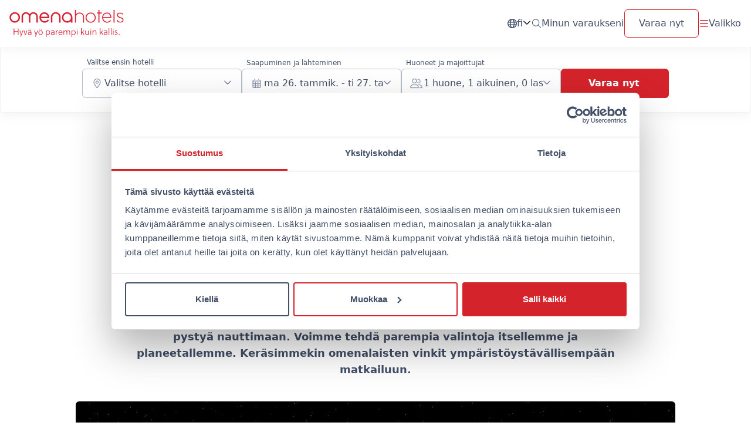

--- FILE ---
content_type: text/html; charset=UTF-8
request_url: https://www.omenahotels.com/fi/omenan-4-vinkkia-ymparistoystavallisempaan-matkailuun/
body_size: 117960
content:
<!doctype html>
<html lang="fi">
  <head>
    <meta charset="utf-8"><script type="text/javascript">(window.NREUM||(NREUM={})).init={privacy:{cookies_enabled:false},ajax:{deny_list:[]},feature_flags:["soft_nav"]};(window.NREUM||(NREUM={})).loader_config={xpid:"VgQGWVZUDxAFV1JVBQgP",licenseKey:"9da84d7861",applicationID:"5337298",browserID:"5337303"};;/*! For license information please see nr-loader-spa-1.307.0.min.js.LICENSE.txt */
(()=>{var e,t,r={384:(e,t,r)=>{"use strict";r.d(t,{NT:()=>a,US:()=>u,Zm:()=>o,bQ:()=>d,dV:()=>c,pV:()=>l});var n=r(6154),i=r(1863),s=r(1910);const a={beacon:"bam.nr-data.net",errorBeacon:"bam.nr-data.net"};function o(){return n.gm.NREUM||(n.gm.NREUM={}),void 0===n.gm.newrelic&&(n.gm.newrelic=n.gm.NREUM),n.gm.NREUM}function c(){let e=o();return e.o||(e.o={ST:n.gm.setTimeout,SI:n.gm.setImmediate||n.gm.setInterval,CT:n.gm.clearTimeout,XHR:n.gm.XMLHttpRequest,REQ:n.gm.Request,EV:n.gm.Event,PR:n.gm.Promise,MO:n.gm.MutationObserver,FETCH:n.gm.fetch,WS:n.gm.WebSocket},(0,s.i)(...Object.values(e.o))),e}function d(e,t){let r=o();r.initializedAgents??={},t.initializedAt={ms:(0,i.t)(),date:new Date},r.initializedAgents[e]=t}function u(e,t){o()[e]=t}function l(){return function(){let e=o();const t=e.info||{};e.info={beacon:a.beacon,errorBeacon:a.errorBeacon,...t}}(),function(){let e=o();const t=e.init||{};e.init={...t}}(),c(),function(){let e=o();const t=e.loader_config||{};e.loader_config={...t}}(),o()}},782:(e,t,r)=>{"use strict";r.d(t,{T:()=>n});const n=r(860).K7.pageViewTiming},860:(e,t,r)=>{"use strict";r.d(t,{$J:()=>u,K7:()=>c,P3:()=>d,XX:()=>i,Yy:()=>o,df:()=>s,qY:()=>n,v4:()=>a});const n="events",i="jserrors",s="browser/blobs",a="rum",o="browser/logs",c={ajax:"ajax",genericEvents:"generic_events",jserrors:i,logging:"logging",metrics:"metrics",pageAction:"page_action",pageViewEvent:"page_view_event",pageViewTiming:"page_view_timing",sessionReplay:"session_replay",sessionTrace:"session_trace",softNav:"soft_navigations",spa:"spa"},d={[c.pageViewEvent]:1,[c.pageViewTiming]:2,[c.metrics]:3,[c.jserrors]:4,[c.spa]:5,[c.ajax]:6,[c.sessionTrace]:7,[c.softNav]:8,[c.sessionReplay]:9,[c.logging]:10,[c.genericEvents]:11},u={[c.pageViewEvent]:a,[c.pageViewTiming]:n,[c.ajax]:n,[c.spa]:n,[c.softNav]:n,[c.metrics]:i,[c.jserrors]:i,[c.sessionTrace]:s,[c.sessionReplay]:s,[c.logging]:o,[c.genericEvents]:"ins"}},944:(e,t,r)=>{"use strict";r.d(t,{R:()=>i});var n=r(3241);function i(e,t){"function"==typeof console.debug&&(console.debug("New Relic Warning: https://github.com/newrelic/newrelic-browser-agent/blob/main/docs/warning-codes.md#".concat(e),t),(0,n.W)({agentIdentifier:null,drained:null,type:"data",name:"warn",feature:"warn",data:{code:e,secondary:t}}))}},993:(e,t,r)=>{"use strict";r.d(t,{A$:()=>s,ET:()=>a,TZ:()=>o,p_:()=>i});var n=r(860);const i={ERROR:"ERROR",WARN:"WARN",INFO:"INFO",DEBUG:"DEBUG",TRACE:"TRACE"},s={OFF:0,ERROR:1,WARN:2,INFO:3,DEBUG:4,TRACE:5},a="log",o=n.K7.logging},1687:(e,t,r)=>{"use strict";r.d(t,{Ak:()=>d,Ze:()=>h,x3:()=>u});var n=r(3241),i=r(7836),s=r(3606),a=r(860),o=r(2646);const c={};function d(e,t){const r={staged:!1,priority:a.P3[t]||0};l(e),c[e].get(t)||c[e].set(t,r)}function u(e,t){e&&c[e]&&(c[e].get(t)&&c[e].delete(t),p(e,t,!1),c[e].size&&f(e))}function l(e){if(!e)throw new Error("agentIdentifier required");c[e]||(c[e]=new Map)}function h(e="",t="feature",r=!1){if(l(e),!e||!c[e].get(t)||r)return p(e,t);c[e].get(t).staged=!0,f(e)}function f(e){const t=Array.from(c[e]);t.every(([e,t])=>t.staged)&&(t.sort((e,t)=>e[1].priority-t[1].priority),t.forEach(([t])=>{c[e].delete(t),p(e,t)}))}function p(e,t,r=!0){const a=e?i.ee.get(e):i.ee,c=s.i.handlers;if(!a.aborted&&a.backlog&&c){if((0,n.W)({agentIdentifier:e,type:"lifecycle",name:"drain",feature:t}),r){const e=a.backlog[t],r=c[t];if(r){for(let t=0;e&&t<e.length;++t)g(e[t],r);Object.entries(r).forEach(([e,t])=>{Object.values(t||{}).forEach(t=>{t[0]?.on&&t[0]?.context()instanceof o.y&&t[0].on(e,t[1])})})}}a.isolatedBacklog||delete c[t],a.backlog[t]=null,a.emit("drain-"+t,[])}}function g(e,t){var r=e[1];Object.values(t[r]||{}).forEach(t=>{var r=e[0];if(t[0]===r){var n=t[1],i=e[3],s=e[2];n.apply(i,s)}})}},1738:(e,t,r)=>{"use strict";r.d(t,{U:()=>f,Y:()=>h});var n=r(3241),i=r(9908),s=r(1863),a=r(944),o=r(5701),c=r(3969),d=r(8362),u=r(860),l=r(4261);function h(e,t,r,s){const h=s||r;!h||h[e]&&h[e]!==d.d.prototype[e]||(h[e]=function(){(0,i.p)(c.xV,["API/"+e+"/called"],void 0,u.K7.metrics,r.ee),(0,n.W)({agentIdentifier:r.agentIdentifier,drained:!!o.B?.[r.agentIdentifier],type:"data",name:"api",feature:l.Pl+e,data:{}});try{return t.apply(this,arguments)}catch(e){(0,a.R)(23,e)}})}function f(e,t,r,n,a){const o=e.info;null===r?delete o.jsAttributes[t]:o.jsAttributes[t]=r,(a||null===r)&&(0,i.p)(l.Pl+n,[(0,s.t)(),t,r],void 0,"session",e.ee)}},1741:(e,t,r)=>{"use strict";r.d(t,{W:()=>s});var n=r(944),i=r(4261);class s{#e(e,...t){if(this[e]!==s.prototype[e])return this[e](...t);(0,n.R)(35,e)}addPageAction(e,t){return this.#e(i.hG,e,t)}register(e){return this.#e(i.eY,e)}recordCustomEvent(e,t){return this.#e(i.fF,e,t)}setPageViewName(e,t){return this.#e(i.Fw,e,t)}setCustomAttribute(e,t,r){return this.#e(i.cD,e,t,r)}noticeError(e,t){return this.#e(i.o5,e,t)}setUserId(e,t=!1){return this.#e(i.Dl,e,t)}setApplicationVersion(e){return this.#e(i.nb,e)}setErrorHandler(e){return this.#e(i.bt,e)}addRelease(e,t){return this.#e(i.k6,e,t)}log(e,t){return this.#e(i.$9,e,t)}start(){return this.#e(i.d3)}finished(e){return this.#e(i.BL,e)}recordReplay(){return this.#e(i.CH)}pauseReplay(){return this.#e(i.Tb)}addToTrace(e){return this.#e(i.U2,e)}setCurrentRouteName(e){return this.#e(i.PA,e)}interaction(e){return this.#e(i.dT,e)}wrapLogger(e,t,r){return this.#e(i.Wb,e,t,r)}measure(e,t){return this.#e(i.V1,e,t)}consent(e){return this.#e(i.Pv,e)}}},1863:(e,t,r)=>{"use strict";function n(){return Math.floor(performance.now())}r.d(t,{t:()=>n})},1910:(e,t,r)=>{"use strict";r.d(t,{i:()=>s});var n=r(944);const i=new Map;function s(...e){return e.every(e=>{if(i.has(e))return i.get(e);const t="function"==typeof e?e.toString():"",r=t.includes("[native code]"),s=t.includes("nrWrapper");return r||s||(0,n.R)(64,e?.name||t),i.set(e,r),r})}},2555:(e,t,r)=>{"use strict";r.d(t,{D:()=>o,f:()=>a});var n=r(384),i=r(8122);const s={beacon:n.NT.beacon,errorBeacon:n.NT.errorBeacon,licenseKey:void 0,applicationID:void 0,sa:void 0,queueTime:void 0,applicationTime:void 0,ttGuid:void 0,user:void 0,account:void 0,product:void 0,extra:void 0,jsAttributes:{},userAttributes:void 0,atts:void 0,transactionName:void 0,tNamePlain:void 0};function a(e){try{return!!e.licenseKey&&!!e.errorBeacon&&!!e.applicationID}catch(e){return!1}}const o=e=>(0,i.a)(e,s)},2614:(e,t,r)=>{"use strict";r.d(t,{BB:()=>a,H3:()=>n,g:()=>d,iL:()=>c,tS:()=>o,uh:()=>i,wk:()=>s});const n="NRBA",i="SESSION",s=144e5,a=18e5,o={STARTED:"session-started",PAUSE:"session-pause",RESET:"session-reset",RESUME:"session-resume",UPDATE:"session-update"},c={SAME_TAB:"same-tab",CROSS_TAB:"cross-tab"},d={OFF:0,FULL:1,ERROR:2}},2646:(e,t,r)=>{"use strict";r.d(t,{y:()=>n});class n{constructor(e){this.contextId=e}}},2843:(e,t,r)=>{"use strict";r.d(t,{G:()=>s,u:()=>i});var n=r(3878);function i(e,t=!1,r,i){(0,n.DD)("visibilitychange",function(){if(t)return void("hidden"===document.visibilityState&&e());e(document.visibilityState)},r,i)}function s(e,t,r){(0,n.sp)("pagehide",e,t,r)}},3241:(e,t,r)=>{"use strict";r.d(t,{W:()=>s});var n=r(6154);const i="newrelic";function s(e={}){try{n.gm.dispatchEvent(new CustomEvent(i,{detail:e}))}catch(e){}}},3304:(e,t,r)=>{"use strict";r.d(t,{A:()=>s});var n=r(7836);const i=()=>{const e=new WeakSet;return(t,r)=>{if("object"==typeof r&&null!==r){if(e.has(r))return;e.add(r)}return r}};function s(e){try{return JSON.stringify(e,i())??""}catch(e){try{n.ee.emit("internal-error",[e])}catch(e){}return""}}},3333:(e,t,r)=>{"use strict";r.d(t,{$v:()=>u,TZ:()=>n,Xh:()=>c,Zp:()=>i,kd:()=>d,mq:()=>o,nf:()=>a,qN:()=>s});const n=r(860).K7.genericEvents,i=["auxclick","click","copy","keydown","paste","scrollend"],s=["focus","blur"],a=4,o=1e3,c=2e3,d=["PageAction","UserAction","BrowserPerformance"],u={RESOURCES:"experimental.resources",REGISTER:"register"}},3434:(e,t,r)=>{"use strict";r.d(t,{Jt:()=>s,YM:()=>d});var n=r(7836),i=r(5607);const s="nr@original:".concat(i.W),a=50;var o=Object.prototype.hasOwnProperty,c=!1;function d(e,t){return e||(e=n.ee),r.inPlace=function(e,t,n,i,s){n||(n="");const a="-"===n.charAt(0);for(let o=0;o<t.length;o++){const c=t[o],d=e[c];l(d)||(e[c]=r(d,a?c+n:n,i,c,s))}},r.flag=s,r;function r(t,r,n,c,d){return l(t)?t:(r||(r=""),nrWrapper[s]=t,function(e,t,r){if(Object.defineProperty&&Object.keys)try{return Object.keys(e).forEach(function(r){Object.defineProperty(t,r,{get:function(){return e[r]},set:function(t){return e[r]=t,t}})}),t}catch(e){u([e],r)}for(var n in e)o.call(e,n)&&(t[n]=e[n])}(t,nrWrapper,e),nrWrapper);function nrWrapper(){var s,o,l,h;let f;try{o=this,s=[...arguments],l="function"==typeof n?n(s,o):n||{}}catch(t){u([t,"",[s,o,c],l],e)}i(r+"start",[s,o,c],l,d);const p=performance.now();let g;try{return h=t.apply(o,s),g=performance.now(),h}catch(e){throw g=performance.now(),i(r+"err",[s,o,e],l,d),f=e,f}finally{const e=g-p,t={start:p,end:g,duration:e,isLongTask:e>=a,methodName:c,thrownError:f};t.isLongTask&&i("long-task",[t,o],l,d),i(r+"end",[s,o,h],l,d)}}}function i(r,n,i,s){if(!c||t){var a=c;c=!0;try{e.emit(r,n,i,t,s)}catch(t){u([t,r,n,i],e)}c=a}}}function u(e,t){t||(t=n.ee);try{t.emit("internal-error",e)}catch(e){}}function l(e){return!(e&&"function"==typeof e&&e.apply&&!e[s])}},3606:(e,t,r)=>{"use strict";r.d(t,{i:()=>s});var n=r(9908);s.on=a;var i=s.handlers={};function s(e,t,r,s){a(s||n.d,i,e,t,r)}function a(e,t,r,i,s){s||(s="feature"),e||(e=n.d);var a=t[s]=t[s]||{};(a[r]=a[r]||[]).push([e,i])}},3738:(e,t,r)=>{"use strict";r.d(t,{He:()=>i,Kp:()=>o,Lc:()=>d,Rz:()=>u,TZ:()=>n,bD:()=>s,d3:()=>a,jx:()=>l,sl:()=>h,uP:()=>c});const n=r(860).K7.sessionTrace,i="bstResource",s="resource",a="-start",o="-end",c="fn"+a,d="fn"+o,u="pushState",l=1e3,h=3e4},3785:(e,t,r)=>{"use strict";r.d(t,{R:()=>c,b:()=>d});var n=r(9908),i=r(1863),s=r(860),a=r(3969),o=r(993);function c(e,t,r={},c=o.p_.INFO,d=!0,u,l=(0,i.t)()){(0,n.p)(a.xV,["API/logging/".concat(c.toLowerCase(),"/called")],void 0,s.K7.metrics,e),(0,n.p)(o.ET,[l,t,r,c,d,u],void 0,s.K7.logging,e)}function d(e){return"string"==typeof e&&Object.values(o.p_).some(t=>t===e.toUpperCase().trim())}},3878:(e,t,r)=>{"use strict";function n(e,t){return{capture:e,passive:!1,signal:t}}function i(e,t,r=!1,i){window.addEventListener(e,t,n(r,i))}function s(e,t,r=!1,i){document.addEventListener(e,t,n(r,i))}r.d(t,{DD:()=>s,jT:()=>n,sp:()=>i})},3962:(e,t,r)=>{"use strict";r.d(t,{AM:()=>a,O2:()=>l,OV:()=>s,Qu:()=>h,TZ:()=>c,ih:()=>f,pP:()=>o,t1:()=>u,tC:()=>i,wD:()=>d});var n=r(860);const i=["click","keydown","submit"],s="popstate",a="api",o="initialPageLoad",c=n.K7.softNav,d=5e3,u=500,l={INITIAL_PAGE_LOAD:"",ROUTE_CHANGE:1,UNSPECIFIED:2},h={INTERACTION:1,AJAX:2,CUSTOM_END:3,CUSTOM_TRACER:4},f={IP:"in progress",PF:"pending finish",FIN:"finished",CAN:"cancelled"}},3969:(e,t,r)=>{"use strict";r.d(t,{TZ:()=>n,XG:()=>o,rs:()=>i,xV:()=>a,z_:()=>s});const n=r(860).K7.metrics,i="sm",s="cm",a="storeSupportabilityMetrics",o="storeEventMetrics"},4234:(e,t,r)=>{"use strict";r.d(t,{W:()=>s});var n=r(7836),i=r(1687);class s{constructor(e,t){this.agentIdentifier=e,this.ee=n.ee.get(e),this.featureName=t,this.blocked=!1}deregisterDrain(){(0,i.x3)(this.agentIdentifier,this.featureName)}}},4261:(e,t,r)=>{"use strict";r.d(t,{$9:()=>u,BL:()=>c,CH:()=>p,Dl:()=>R,Fw:()=>w,PA:()=>v,Pl:()=>n,Pv:()=>A,Tb:()=>h,U2:()=>a,V1:()=>E,Wb:()=>T,bt:()=>y,cD:()=>b,d3:()=>x,dT:()=>d,eY:()=>g,fF:()=>f,hG:()=>s,hw:()=>i,k6:()=>o,nb:()=>m,o5:()=>l});const n="api-",i=n+"ixn-",s="addPageAction",a="addToTrace",o="addRelease",c="finished",d="interaction",u="log",l="noticeError",h="pauseReplay",f="recordCustomEvent",p="recordReplay",g="register",m="setApplicationVersion",v="setCurrentRouteName",b="setCustomAttribute",y="setErrorHandler",w="setPageViewName",R="setUserId",x="start",T="wrapLogger",E="measure",A="consent"},4387:(e,t,r)=>{"use strict";function n(e={}){return!(!e.id||!e.name)}function i(e){return"string"==typeof e&&e.trim().length<501||"number"==typeof e}function s(e,t){if(2!==t?.harvestEndpointVersion)return{};const r=t.agentRef.runtime.appMetadata.agents[0].entityGuid;return n(e)?{"source.id":e.id,"source.name":e.name,"source.type":e.type,"parent.id":e.parent?.id||r}:{"entity.guid":r,appId:t.agentRef.info.applicationID}}r.d(t,{Ux:()=>s,c7:()=>n,yo:()=>i})},5205:(e,t,r)=>{"use strict";r.d(t,{j:()=>S});var n=r(384),i=r(1741);var s=r(2555),a=r(3333);const o=e=>{if(!e||"string"!=typeof e)return!1;try{document.createDocumentFragment().querySelector(e)}catch{return!1}return!0};var c=r(2614),d=r(944),u=r(8122);const l="[data-nr-mask]",h=e=>(0,u.a)(e,(()=>{const e={feature_flags:[],experimental:{allow_registered_children:!1,resources:!1},mask_selector:"*",block_selector:"[data-nr-block]",mask_input_options:{color:!1,date:!1,"datetime-local":!1,email:!1,month:!1,number:!1,range:!1,search:!1,tel:!1,text:!1,time:!1,url:!1,week:!1,textarea:!1,select:!1,password:!0}};return{ajax:{deny_list:void 0,block_internal:!0,enabled:!0,autoStart:!0},api:{get allow_registered_children(){return e.feature_flags.includes(a.$v.REGISTER)||e.experimental.allow_registered_children},set allow_registered_children(t){e.experimental.allow_registered_children=t},duplicate_registered_data:!1},browser_consent_mode:{enabled:!1},distributed_tracing:{enabled:void 0,exclude_newrelic_header:void 0,cors_use_newrelic_header:void 0,cors_use_tracecontext_headers:void 0,allowed_origins:void 0},get feature_flags(){return e.feature_flags},set feature_flags(t){e.feature_flags=t},generic_events:{enabled:!0,autoStart:!0},harvest:{interval:30},jserrors:{enabled:!0,autoStart:!0},logging:{enabled:!0,autoStart:!0},metrics:{enabled:!0,autoStart:!0},obfuscate:void 0,page_action:{enabled:!0},page_view_event:{enabled:!0,autoStart:!0},page_view_timing:{enabled:!0,autoStart:!0},performance:{capture_marks:!1,capture_measures:!1,capture_detail:!0,resources:{get enabled(){return e.feature_flags.includes(a.$v.RESOURCES)||e.experimental.resources},set enabled(t){e.experimental.resources=t},asset_types:[],first_party_domains:[],ignore_newrelic:!0}},privacy:{cookies_enabled:!0},proxy:{assets:void 0,beacon:void 0},session:{expiresMs:c.wk,inactiveMs:c.BB},session_replay:{autoStart:!0,enabled:!1,preload:!1,sampling_rate:10,error_sampling_rate:100,collect_fonts:!1,inline_images:!1,fix_stylesheets:!0,mask_all_inputs:!0,get mask_text_selector(){return e.mask_selector},set mask_text_selector(t){o(t)?e.mask_selector="".concat(t,",").concat(l):""===t||null===t?e.mask_selector=l:(0,d.R)(5,t)},get block_class(){return"nr-block"},get ignore_class(){return"nr-ignore"},get mask_text_class(){return"nr-mask"},get block_selector(){return e.block_selector},set block_selector(t){o(t)?e.block_selector+=",".concat(t):""!==t&&(0,d.R)(6,t)},get mask_input_options(){return e.mask_input_options},set mask_input_options(t){t&&"object"==typeof t?e.mask_input_options={...t,password:!0}:(0,d.R)(7,t)}},session_trace:{enabled:!0,autoStart:!0},soft_navigations:{enabled:!0,autoStart:!0},spa:{enabled:!0,autoStart:!0},ssl:void 0,user_actions:{enabled:!0,elementAttributes:["id","className","tagName","type"]}}})());var f=r(6154),p=r(9324);let g=0;const m={buildEnv:p.F3,distMethod:p.Xs,version:p.xv,originTime:f.WN},v={consented:!1},b={appMetadata:{},get consented(){return this.session?.state?.consent||v.consented},set consented(e){v.consented=e},customTransaction:void 0,denyList:void 0,disabled:!1,harvester:void 0,isolatedBacklog:!1,isRecording:!1,loaderType:void 0,maxBytes:3e4,obfuscator:void 0,onerror:void 0,ptid:void 0,releaseIds:{},session:void 0,timeKeeper:void 0,registeredEntities:[],jsAttributesMetadata:{bytes:0},get harvestCount(){return++g}},y=e=>{const t=(0,u.a)(e,b),r=Object.keys(m).reduce((e,t)=>(e[t]={value:m[t],writable:!1,configurable:!0,enumerable:!0},e),{});return Object.defineProperties(t,r)};var w=r(5701);const R=e=>{const t=e.startsWith("http");e+="/",r.p=t?e:"https://"+e};var x=r(7836),T=r(3241);const E={accountID:void 0,trustKey:void 0,agentID:void 0,licenseKey:void 0,applicationID:void 0,xpid:void 0},A=e=>(0,u.a)(e,E),_=new Set;function S(e,t={},r,a){let{init:o,info:c,loader_config:d,runtime:u={},exposed:l=!0}=t;if(!c){const e=(0,n.pV)();o=e.init,c=e.info,d=e.loader_config}e.init=h(o||{}),e.loader_config=A(d||{}),c.jsAttributes??={},f.bv&&(c.jsAttributes.isWorker=!0),e.info=(0,s.D)(c);const p=e.init,g=[c.beacon,c.errorBeacon];_.has(e.agentIdentifier)||(p.proxy.assets&&(R(p.proxy.assets),g.push(p.proxy.assets)),p.proxy.beacon&&g.push(p.proxy.beacon),e.beacons=[...g],function(e){const t=(0,n.pV)();Object.getOwnPropertyNames(i.W.prototype).forEach(r=>{const n=i.W.prototype[r];if("function"!=typeof n||"constructor"===n)return;let s=t[r];e[r]&&!1!==e.exposed&&"micro-agent"!==e.runtime?.loaderType&&(t[r]=(...t)=>{const n=e[r](...t);return s?s(...t):n})})}(e),(0,n.US)("activatedFeatures",w.B)),u.denyList=[...p.ajax.deny_list||[],...p.ajax.block_internal?g:[]],u.ptid=e.agentIdentifier,u.loaderType=r,e.runtime=y(u),_.has(e.agentIdentifier)||(e.ee=x.ee.get(e.agentIdentifier),e.exposed=l,(0,T.W)({agentIdentifier:e.agentIdentifier,drained:!!w.B?.[e.agentIdentifier],type:"lifecycle",name:"initialize",feature:void 0,data:e.config})),_.add(e.agentIdentifier)}},5270:(e,t,r)=>{"use strict";r.d(t,{Aw:()=>a,SR:()=>s,rF:()=>o});var n=r(384),i=r(7767);function s(e){return!!(0,n.dV)().o.MO&&(0,i.V)(e)&&!0===e?.session_trace.enabled}function a(e){return!0===e?.session_replay.preload&&s(e)}function o(e,t){try{if("string"==typeof t?.type){if("password"===t.type.toLowerCase())return"*".repeat(e?.length||0);if(void 0!==t?.dataset?.nrUnmask||t?.classList?.contains("nr-unmask"))return e}}catch(e){}return"string"==typeof e?e.replace(/[\S]/g,"*"):"*".repeat(e?.length||0)}},5289:(e,t,r)=>{"use strict";r.d(t,{GG:()=>a,Qr:()=>c,sB:()=>o});var n=r(3878),i=r(6389);function s(){return"undefined"==typeof document||"complete"===document.readyState}function a(e,t){if(s())return e();const r=(0,i.J)(e),a=setInterval(()=>{s()&&(clearInterval(a),r())},500);(0,n.sp)("load",r,t)}function o(e){if(s())return e();(0,n.DD)("DOMContentLoaded",e)}function c(e){if(s())return e();(0,n.sp)("popstate",e)}},5607:(e,t,r)=>{"use strict";r.d(t,{W:()=>n});const n=(0,r(9566).bz)()},5701:(e,t,r)=>{"use strict";r.d(t,{B:()=>s,t:()=>a});var n=r(3241);const i=new Set,s={};function a(e,t){const r=t.agentIdentifier;s[r]??={},e&&"object"==typeof e&&(i.has(r)||(t.ee.emit("rumresp",[e]),s[r]=e,i.add(r),(0,n.W)({agentIdentifier:r,loaded:!0,drained:!0,type:"lifecycle",name:"load",feature:void 0,data:e})))}},6154:(e,t,r)=>{"use strict";r.d(t,{OF:()=>d,RI:()=>i,WN:()=>h,bv:()=>s,eN:()=>f,gm:()=>a,lR:()=>l,m:()=>c,mw:()=>o,sb:()=>u});var n=r(1863);const i="undefined"!=typeof window&&!!window.document,s="undefined"!=typeof WorkerGlobalScope&&("undefined"!=typeof self&&self instanceof WorkerGlobalScope&&self.navigator instanceof WorkerNavigator||"undefined"!=typeof globalThis&&globalThis instanceof WorkerGlobalScope&&globalThis.navigator instanceof WorkerNavigator),a=i?window:"undefined"!=typeof WorkerGlobalScope&&("undefined"!=typeof self&&self instanceof WorkerGlobalScope&&self||"undefined"!=typeof globalThis&&globalThis instanceof WorkerGlobalScope&&globalThis),o=Boolean("hidden"===a?.document?.visibilityState),c=""+a?.location,d=/iPad|iPhone|iPod/.test(a.navigator?.userAgent),u=d&&"undefined"==typeof SharedWorker,l=(()=>{const e=a.navigator?.userAgent?.match(/Firefox[/\s](\d+\.\d+)/);return Array.isArray(e)&&e.length>=2?+e[1]:0})(),h=Date.now()-(0,n.t)(),f=()=>"undefined"!=typeof PerformanceNavigationTiming&&a?.performance?.getEntriesByType("navigation")?.[0]?.responseStart},6344:(e,t,r)=>{"use strict";r.d(t,{BB:()=>u,Qb:()=>l,TZ:()=>i,Ug:()=>a,Vh:()=>s,_s:()=>o,bc:()=>d,yP:()=>c});var n=r(2614);const i=r(860).K7.sessionReplay,s="errorDuringReplay",a=.12,o={DomContentLoaded:0,Load:1,FullSnapshot:2,IncrementalSnapshot:3,Meta:4,Custom:5},c={[n.g.ERROR]:15e3,[n.g.FULL]:3e5,[n.g.OFF]:0},d={RESET:{message:"Session was reset",sm:"Reset"},IMPORT:{message:"Recorder failed to import",sm:"Import"},TOO_MANY:{message:"429: Too Many Requests",sm:"Too-Many"},TOO_BIG:{message:"Payload was too large",sm:"Too-Big"},CROSS_TAB:{message:"Session Entity was set to OFF on another tab",sm:"Cross-Tab"},ENTITLEMENTS:{message:"Session Replay is not allowed and will not be started",sm:"Entitlement"}},u=5e3,l={API:"api",RESUME:"resume",SWITCH_TO_FULL:"switchToFull",INITIALIZE:"initialize",PRELOAD:"preload"}},6389:(e,t,r)=>{"use strict";function n(e,t=500,r={}){const n=r?.leading||!1;let i;return(...r)=>{n&&void 0===i&&(e.apply(this,r),i=setTimeout(()=>{i=clearTimeout(i)},t)),n||(clearTimeout(i),i=setTimeout(()=>{e.apply(this,r)},t))}}function i(e){let t=!1;return(...r)=>{t||(t=!0,e.apply(this,r))}}r.d(t,{J:()=>i,s:()=>n})},6630:(e,t,r)=>{"use strict";r.d(t,{T:()=>n});const n=r(860).K7.pageViewEvent},6774:(e,t,r)=>{"use strict";r.d(t,{T:()=>n});const n=r(860).K7.jserrors},7295:(e,t,r)=>{"use strict";r.d(t,{Xv:()=>a,gX:()=>i,iW:()=>s});var n=[];function i(e){if(!e||s(e))return!1;if(0===n.length)return!0;if("*"===n[0].hostname)return!1;for(var t=0;t<n.length;t++){var r=n[t];if(r.hostname.test(e.hostname)&&r.pathname.test(e.pathname))return!1}return!0}function s(e){return void 0===e.hostname}function a(e){if(n=[],e&&e.length)for(var t=0;t<e.length;t++){let r=e[t];if(!r)continue;if("*"===r)return void(n=[{hostname:"*"}]);0===r.indexOf("http://")?r=r.substring(7):0===r.indexOf("https://")&&(r=r.substring(8));const i=r.indexOf("/");let s,a;i>0?(s=r.substring(0,i),a=r.substring(i)):(s=r,a="*");let[c]=s.split(":");n.push({hostname:o(c),pathname:o(a,!0)})}}function o(e,t=!1){const r=e.replace(/[.+?^${}()|[\]\\]/g,e=>"\\"+e).replace(/\*/g,".*?");return new RegExp((t?"^":"")+r+"$")}},7485:(e,t,r)=>{"use strict";r.d(t,{D:()=>i});var n=r(6154);function i(e){if(0===(e||"").indexOf("data:"))return{protocol:"data"};try{const t=new URL(e,location.href),r={port:t.port,hostname:t.hostname,pathname:t.pathname,search:t.search,protocol:t.protocol.slice(0,t.protocol.indexOf(":")),sameOrigin:t.protocol===n.gm?.location?.protocol&&t.host===n.gm?.location?.host};return r.port&&""!==r.port||("http:"===t.protocol&&(r.port="80"),"https:"===t.protocol&&(r.port="443")),r.pathname&&""!==r.pathname?r.pathname.startsWith("/")||(r.pathname="/".concat(r.pathname)):r.pathname="/",r}catch(e){return{}}}},7699:(e,t,r)=>{"use strict";r.d(t,{It:()=>s,KC:()=>o,No:()=>i,qh:()=>a});var n=r(860);const i=16e3,s=1e6,a="SESSION_ERROR",o={[n.K7.logging]:!0,[n.K7.genericEvents]:!1,[n.K7.jserrors]:!1,[n.K7.ajax]:!1}},7767:(e,t,r)=>{"use strict";r.d(t,{V:()=>i});var n=r(6154);const i=e=>n.RI&&!0===e?.privacy.cookies_enabled},7836:(e,t,r)=>{"use strict";r.d(t,{P:()=>o,ee:()=>c});var n=r(384),i=r(8990),s=r(2646),a=r(5607);const o="nr@context:".concat(a.W),c=function e(t,r){var n={},a={},u={},l=!1;try{l=16===r.length&&d.initializedAgents?.[r]?.runtime.isolatedBacklog}catch(e){}var h={on:p,addEventListener:p,removeEventListener:function(e,t){var r=n[e];if(!r)return;for(var i=0;i<r.length;i++)r[i]===t&&r.splice(i,1)},emit:function(e,r,n,i,s){!1!==s&&(s=!0);if(c.aborted&&!i)return;t&&s&&t.emit(e,r,n);var o=f(n);g(e).forEach(e=>{e.apply(o,r)});var d=v()[a[e]];d&&d.push([h,e,r,o]);return o},get:m,listeners:g,context:f,buffer:function(e,t){const r=v();if(t=t||"feature",h.aborted)return;Object.entries(e||{}).forEach(([e,n])=>{a[n]=t,t in r||(r[t]=[])})},abort:function(){h._aborted=!0,Object.keys(h.backlog).forEach(e=>{delete h.backlog[e]})},isBuffering:function(e){return!!v()[a[e]]},debugId:r,backlog:l?{}:t&&"object"==typeof t.backlog?t.backlog:{},isolatedBacklog:l};return Object.defineProperty(h,"aborted",{get:()=>{let e=h._aborted||!1;return e||(t&&(e=t.aborted),e)}}),h;function f(e){return e&&e instanceof s.y?e:e?(0,i.I)(e,o,()=>new s.y(o)):new s.y(o)}function p(e,t){n[e]=g(e).concat(t)}function g(e){return n[e]||[]}function m(t){return u[t]=u[t]||e(h,t)}function v(){return h.backlog}}(void 0,"globalEE"),d=(0,n.Zm)();d.ee||(d.ee=c)},8122:(e,t,r)=>{"use strict";r.d(t,{a:()=>i});var n=r(944);function i(e,t){try{if(!e||"object"!=typeof e)return(0,n.R)(3);if(!t||"object"!=typeof t)return(0,n.R)(4);const r=Object.create(Object.getPrototypeOf(t),Object.getOwnPropertyDescriptors(t)),s=0===Object.keys(r).length?e:r;for(let a in s)if(void 0!==e[a])try{if(null===e[a]){r[a]=null;continue}Array.isArray(e[a])&&Array.isArray(t[a])?r[a]=Array.from(new Set([...e[a],...t[a]])):"object"==typeof e[a]&&"object"==typeof t[a]?r[a]=i(e[a],t[a]):r[a]=e[a]}catch(e){r[a]||(0,n.R)(1,e)}return r}catch(e){(0,n.R)(2,e)}}},8139:(e,t,r)=>{"use strict";r.d(t,{u:()=>h});var n=r(7836),i=r(3434),s=r(8990),a=r(6154);const o={},c=a.gm.XMLHttpRequest,d="addEventListener",u="removeEventListener",l="nr@wrapped:".concat(n.P);function h(e){var t=function(e){return(e||n.ee).get("events")}(e);if(o[t.debugId]++)return t;o[t.debugId]=1;var r=(0,i.YM)(t,!0);function h(e){r.inPlace(e,[d,u],"-",p)}function p(e,t){return e[1]}return"getPrototypeOf"in Object&&(a.RI&&f(document,h),c&&f(c.prototype,h),f(a.gm,h)),t.on(d+"-start",function(e,t){var n=e[1];if(null!==n&&("function"==typeof n||"object"==typeof n)&&"newrelic"!==e[0]){var i=(0,s.I)(n,l,function(){var e={object:function(){if("function"!=typeof n.handleEvent)return;return n.handleEvent.apply(n,arguments)},function:n}[typeof n];return e?r(e,"fn-",null,e.name||"anonymous"):n});this.wrapped=e[1]=i}}),t.on(u+"-start",function(e){e[1]=this.wrapped||e[1]}),t}function f(e,t,...r){let n=e;for(;"object"==typeof n&&!Object.prototype.hasOwnProperty.call(n,d);)n=Object.getPrototypeOf(n);n&&t(n,...r)}},8362:(e,t,r)=>{"use strict";r.d(t,{d:()=>s});var n=r(9566),i=r(1741);class s extends i.W{agentIdentifier=(0,n.LA)(16)}},8374:(e,t,r)=>{r.nc=(()=>{try{return document?.currentScript?.nonce}catch(e){}return""})()},8990:(e,t,r)=>{"use strict";r.d(t,{I:()=>i});var n=Object.prototype.hasOwnProperty;function i(e,t,r){if(n.call(e,t))return e[t];var i=r();if(Object.defineProperty&&Object.keys)try{return Object.defineProperty(e,t,{value:i,writable:!0,enumerable:!1}),i}catch(e){}return e[t]=i,i}},9300:(e,t,r)=>{"use strict";r.d(t,{T:()=>n});const n=r(860).K7.ajax},9324:(e,t,r)=>{"use strict";r.d(t,{AJ:()=>a,F3:()=>i,Xs:()=>s,Yq:()=>o,xv:()=>n});const n="1.307.0",i="PROD",s="CDN",a="@newrelic/rrweb",o="1.0.1"},9566:(e,t,r)=>{"use strict";r.d(t,{LA:()=>o,ZF:()=>c,bz:()=>a,el:()=>d});var n=r(6154);const i="xxxxxxxx-xxxx-4xxx-yxxx-xxxxxxxxxxxx";function s(e,t){return e?15&e[t]:16*Math.random()|0}function a(){const e=n.gm?.crypto||n.gm?.msCrypto;let t,r=0;return e&&e.getRandomValues&&(t=e.getRandomValues(new Uint8Array(30))),i.split("").map(e=>"x"===e?s(t,r++).toString(16):"y"===e?(3&s()|8).toString(16):e).join("")}function o(e){const t=n.gm?.crypto||n.gm?.msCrypto;let r,i=0;t&&t.getRandomValues&&(r=t.getRandomValues(new Uint8Array(e)));const a=[];for(var o=0;o<e;o++)a.push(s(r,i++).toString(16));return a.join("")}function c(){return o(16)}function d(){return o(32)}},9908:(e,t,r)=>{"use strict";r.d(t,{d:()=>n,p:()=>i});var n=r(7836).ee.get("handle");function i(e,t,r,i,s){s?(s.buffer([e],i),s.emit(e,t,r)):(n.buffer([e],i),n.emit(e,t,r))}}},n={};function i(e){var t=n[e];if(void 0!==t)return t.exports;var s=n[e]={exports:{}};return r[e](s,s.exports,i),s.exports}i.m=r,i.d=(e,t)=>{for(var r in t)i.o(t,r)&&!i.o(e,r)&&Object.defineProperty(e,r,{enumerable:!0,get:t[r]})},i.f={},i.e=e=>Promise.all(Object.keys(i.f).reduce((t,r)=>(i.f[r](e,t),t),[])),i.u=e=>({212:"nr-spa-compressor",249:"nr-spa-recorder",478:"nr-spa"}[e]+"-1.307.0.min.js"),i.o=(e,t)=>Object.prototype.hasOwnProperty.call(e,t),e={},t="NRBA-1.307.0.PROD:",i.l=(r,n,s,a)=>{if(e[r])e[r].push(n);else{var o,c;if(void 0!==s)for(var d=document.getElementsByTagName("script"),u=0;u<d.length;u++){var l=d[u];if(l.getAttribute("src")==r||l.getAttribute("data-webpack")==t+s){o=l;break}}if(!o){c=!0;var h={478:"sha512-bFoj7wd1EcCTt0jkKdFkw+gjDdU092aP1BOVh5n0PjhLNtBCSXj4vpjfIJR8zH8Bn6/XPpFl3gSNOuWVJ98iug==",249:"sha512-FRHQNWDGImhEo7a7lqCuCt6xlBgommnGc+JH2/YGJlngDoH+/3jpT/cyFpwi2M5G6srPVN4wLxrVqskf6KB7bg==",212:"sha512-okml4IaluCF10UG6SWzY+cKPgBNvH2+S5f1FxomzQUHf608N0b9dwoBv/ZFAhJhrdxPgTA4AxlBzwGcjMGIlQQ=="};(o=document.createElement("script")).charset="utf-8",i.nc&&o.setAttribute("nonce",i.nc),o.setAttribute("data-webpack",t+s),o.src=r,0!==o.src.indexOf(window.location.origin+"/")&&(o.crossOrigin="anonymous"),h[a]&&(o.integrity=h[a])}e[r]=[n];var f=(t,n)=>{o.onerror=o.onload=null,clearTimeout(p);var i=e[r];if(delete e[r],o.parentNode&&o.parentNode.removeChild(o),i&&i.forEach(e=>e(n)),t)return t(n)},p=setTimeout(f.bind(null,void 0,{type:"timeout",target:o}),12e4);o.onerror=f.bind(null,o.onerror),o.onload=f.bind(null,o.onload),c&&document.head.appendChild(o)}},i.r=e=>{"undefined"!=typeof Symbol&&Symbol.toStringTag&&Object.defineProperty(e,Symbol.toStringTag,{value:"Module"}),Object.defineProperty(e,"__esModule",{value:!0})},i.p="https://js-agent.newrelic.com/",(()=>{var e={38:0,788:0};i.f.j=(t,r)=>{var n=i.o(e,t)?e[t]:void 0;if(0!==n)if(n)r.push(n[2]);else{var s=new Promise((r,i)=>n=e[t]=[r,i]);r.push(n[2]=s);var a=i.p+i.u(t),o=new Error;i.l(a,r=>{if(i.o(e,t)&&(0!==(n=e[t])&&(e[t]=void 0),n)){var s=r&&("load"===r.type?"missing":r.type),a=r&&r.target&&r.target.src;o.message="Loading chunk "+t+" failed: ("+s+": "+a+")",o.name="ChunkLoadError",o.type=s,o.request=a,n[1](o)}},"chunk-"+t,t)}};var t=(t,r)=>{var n,s,[a,o,c]=r,d=0;if(a.some(t=>0!==e[t])){for(n in o)i.o(o,n)&&(i.m[n]=o[n]);if(c)c(i)}for(t&&t(r);d<a.length;d++)s=a[d],i.o(e,s)&&e[s]&&e[s][0](),e[s]=0},r=self["webpackChunk:NRBA-1.307.0.PROD"]=self["webpackChunk:NRBA-1.307.0.PROD"]||[];r.forEach(t.bind(null,0)),r.push=t.bind(null,r.push.bind(r))})(),(()=>{"use strict";i(8374);var e=i(8362),t=i(860);const r=Object.values(t.K7);var n=i(5205);var s=i(9908),a=i(1863),o=i(4261),c=i(1738);var d=i(1687),u=i(4234),l=i(5289),h=i(6154),f=i(944),p=i(5270),g=i(7767),m=i(6389),v=i(7699);class b extends u.W{constructor(e,t){super(e.agentIdentifier,t),this.agentRef=e,this.abortHandler=void 0,this.featAggregate=void 0,this.loadedSuccessfully=void 0,this.onAggregateImported=new Promise(e=>{this.loadedSuccessfully=e}),this.deferred=Promise.resolve(),!1===e.init[this.featureName].autoStart?this.deferred=new Promise((t,r)=>{this.ee.on("manual-start-all",(0,m.J)(()=>{(0,d.Ak)(e.agentIdentifier,this.featureName),t()}))}):(0,d.Ak)(e.agentIdentifier,t)}importAggregator(e,t,r={}){if(this.featAggregate)return;const n=async()=>{let n;await this.deferred;try{if((0,g.V)(e.init)){const{setupAgentSession:t}=await i.e(478).then(i.bind(i,8766));n=t(e)}}catch(e){(0,f.R)(20,e),this.ee.emit("internal-error",[e]),(0,s.p)(v.qh,[e],void 0,this.featureName,this.ee)}try{if(!this.#t(this.featureName,n,e.init))return(0,d.Ze)(this.agentIdentifier,this.featureName),void this.loadedSuccessfully(!1);const{Aggregate:i}=await t();this.featAggregate=new i(e,r),e.runtime.harvester.initializedAggregates.push(this.featAggregate),this.loadedSuccessfully(!0)}catch(e){(0,f.R)(34,e),this.abortHandler?.(),(0,d.Ze)(this.agentIdentifier,this.featureName,!0),this.loadedSuccessfully(!1),this.ee&&this.ee.abort()}};h.RI?(0,l.GG)(()=>n(),!0):n()}#t(e,r,n){if(this.blocked)return!1;switch(e){case t.K7.sessionReplay:return(0,p.SR)(n)&&!!r;case t.K7.sessionTrace:return!!r;default:return!0}}}var y=i(6630),w=i(2614),R=i(3241);class x extends b{static featureName=y.T;constructor(e){var t;super(e,y.T),this.setupInspectionEvents(e.agentIdentifier),t=e,(0,c.Y)(o.Fw,function(e,r){"string"==typeof e&&("/"!==e.charAt(0)&&(e="/"+e),t.runtime.customTransaction=(r||"http://custom.transaction")+e,(0,s.p)(o.Pl+o.Fw,[(0,a.t)()],void 0,void 0,t.ee))},t),this.importAggregator(e,()=>i.e(478).then(i.bind(i,2467)))}setupInspectionEvents(e){const t=(t,r)=>{t&&(0,R.W)({agentIdentifier:e,timeStamp:t.timeStamp,loaded:"complete"===t.target.readyState,type:"window",name:r,data:t.target.location+""})};(0,l.sB)(e=>{t(e,"DOMContentLoaded")}),(0,l.GG)(e=>{t(e,"load")}),(0,l.Qr)(e=>{t(e,"navigate")}),this.ee.on(w.tS.UPDATE,(t,r)=>{(0,R.W)({agentIdentifier:e,type:"lifecycle",name:"session",data:r})})}}var T=i(384);class E extends e.d{constructor(e){var t;(super(),h.gm)?(this.features={},(0,T.bQ)(this.agentIdentifier,this),this.desiredFeatures=new Set(e.features||[]),this.desiredFeatures.add(x),(0,n.j)(this,e,e.loaderType||"agent"),t=this,(0,c.Y)(o.cD,function(e,r,n=!1){if("string"==typeof e){if(["string","number","boolean"].includes(typeof r)||null===r)return(0,c.U)(t,e,r,o.cD,n);(0,f.R)(40,typeof r)}else(0,f.R)(39,typeof e)},t),function(e){(0,c.Y)(o.Dl,function(t,r=!1){if("string"!=typeof t&&null!==t)return void(0,f.R)(41,typeof t);const n=e.info.jsAttributes["enduser.id"];r&&null!=n&&n!==t?(0,s.p)(o.Pl+"setUserIdAndResetSession",[t],void 0,"session",e.ee):(0,c.U)(e,"enduser.id",t,o.Dl,!0)},e)}(this),function(e){(0,c.Y)(o.nb,function(t){if("string"==typeof t||null===t)return(0,c.U)(e,"application.version",t,o.nb,!1);(0,f.R)(42,typeof t)},e)}(this),function(e){(0,c.Y)(o.d3,function(){e.ee.emit("manual-start-all")},e)}(this),function(e){(0,c.Y)(o.Pv,function(t=!0){if("boolean"==typeof t){if((0,s.p)(o.Pl+o.Pv,[t],void 0,"session",e.ee),e.runtime.consented=t,t){const t=e.features.page_view_event;t.onAggregateImported.then(e=>{const r=t.featAggregate;e&&!r.sentRum&&r.sendRum()})}}else(0,f.R)(65,typeof t)},e)}(this),this.run()):(0,f.R)(21)}get config(){return{info:this.info,init:this.init,loader_config:this.loader_config,runtime:this.runtime}}get api(){return this}run(){try{const e=function(e){const t={};return r.forEach(r=>{t[r]=!!e[r]?.enabled}),t}(this.init),n=[...this.desiredFeatures];n.sort((e,r)=>t.P3[e.featureName]-t.P3[r.featureName]),n.forEach(r=>{if(!e[r.featureName]&&r.featureName!==t.K7.pageViewEvent)return;if(r.featureName===t.K7.spa)return void(0,f.R)(67);const n=function(e){switch(e){case t.K7.ajax:return[t.K7.jserrors];case t.K7.sessionTrace:return[t.K7.ajax,t.K7.pageViewEvent];case t.K7.sessionReplay:return[t.K7.sessionTrace];case t.K7.pageViewTiming:return[t.K7.pageViewEvent];default:return[]}}(r.featureName).filter(e=>!(e in this.features));n.length>0&&(0,f.R)(36,{targetFeature:r.featureName,missingDependencies:n}),this.features[r.featureName]=new r(this)})}catch(e){(0,f.R)(22,e);for(const e in this.features)this.features[e].abortHandler?.();const t=(0,T.Zm)();delete t.initializedAgents[this.agentIdentifier]?.features,delete this.sharedAggregator;return t.ee.get(this.agentIdentifier).abort(),!1}}}var A=i(2843),_=i(782);class S extends b{static featureName=_.T;constructor(e){super(e,_.T),h.RI&&((0,A.u)(()=>(0,s.p)("docHidden",[(0,a.t)()],void 0,_.T,this.ee),!0),(0,A.G)(()=>(0,s.p)("winPagehide",[(0,a.t)()],void 0,_.T,this.ee)),this.importAggregator(e,()=>i.e(478).then(i.bind(i,9917))))}}var O=i(3969);class I extends b{static featureName=O.TZ;constructor(e){super(e,O.TZ),h.RI&&document.addEventListener("securitypolicyviolation",e=>{(0,s.p)(O.xV,["Generic/CSPViolation/Detected"],void 0,this.featureName,this.ee)}),this.importAggregator(e,()=>i.e(478).then(i.bind(i,6555)))}}var N=i(6774),P=i(3878),D=i(3304);class k{constructor(e,t,r,n,i){this.name="UncaughtError",this.message="string"==typeof e?e:(0,D.A)(e),this.sourceURL=t,this.line=r,this.column=n,this.__newrelic=i}}function C(e){return M(e)?e:new k(void 0!==e?.message?e.message:e,e?.filename||e?.sourceURL,e?.lineno||e?.line,e?.colno||e?.col,e?.__newrelic,e?.cause)}function j(e){const t="Unhandled Promise Rejection: ";if(!e?.reason)return;if(M(e.reason)){try{e.reason.message.startsWith(t)||(e.reason.message=t+e.reason.message)}catch(e){}return C(e.reason)}const r=C(e.reason);return(r.message||"").startsWith(t)||(r.message=t+r.message),r}function L(e){if(e.error instanceof SyntaxError&&!/:\d+$/.test(e.error.stack?.trim())){const t=new k(e.message,e.filename,e.lineno,e.colno,e.error.__newrelic,e.cause);return t.name=SyntaxError.name,t}return M(e.error)?e.error:C(e)}function M(e){return e instanceof Error&&!!e.stack}function H(e,r,n,i,o=(0,a.t)()){"string"==typeof e&&(e=new Error(e)),(0,s.p)("err",[e,o,!1,r,n.runtime.isRecording,void 0,i],void 0,t.K7.jserrors,n.ee),(0,s.p)("uaErr",[],void 0,t.K7.genericEvents,n.ee)}var B=i(4387),K=i(993),W=i(3785);function U(e,{customAttributes:t={},level:r=K.p_.INFO}={},n,i,s=(0,a.t)()){(0,W.R)(n.ee,e,t,r,!1,i,s)}function F(e,r,n,i,c=(0,a.t)()){(0,s.p)(o.Pl+o.hG,[c,e,r,i],void 0,t.K7.genericEvents,n.ee)}function V(e,r,n,i,c=(0,a.t)()){const{start:d,end:u,customAttributes:l}=r||{},h={customAttributes:l||{}};if("object"!=typeof h.customAttributes||"string"!=typeof e||0===e.length)return void(0,f.R)(57);const p=(e,t)=>null==e?t:"number"==typeof e?e:e instanceof PerformanceMark?e.startTime:Number.NaN;if(h.start=p(d,0),h.end=p(u,c),Number.isNaN(h.start)||Number.isNaN(h.end))(0,f.R)(57);else{if(h.duration=h.end-h.start,!(h.duration<0))return(0,s.p)(o.Pl+o.V1,[h,e,i],void 0,t.K7.genericEvents,n.ee),h;(0,f.R)(58)}}function G(e,r={},n,i,c=(0,a.t)()){(0,s.p)(o.Pl+o.fF,[c,e,r,i],void 0,t.K7.genericEvents,n.ee)}function z(e){(0,c.Y)(o.eY,function(t){return Y(e,t)},e)}function Y(e,r,n){const i={};(0,f.R)(54,"newrelic.register"),r||={},r.type="MFE",r.licenseKey||=e.info.licenseKey,r.blocked=!1,r.parent=n||{};let o=()=>{};const c=e.runtime.registeredEntities,d=c.find(({metadata:{target:{id:e,name:t}}})=>e===r.id);if(d)return d.metadata.target.name!==r.name&&(d.metadata.target.name=r.name),d;const u=e=>{r.blocked=!0,o=e};e.init.api.allow_registered_children||u((0,m.J)(()=>(0,f.R)(55))),(0,B.c7)(r)||u((0,m.J)(()=>(0,f.R)(48,r))),(0,B.yo)(r.id)&&(0,B.yo)(r.name)||u((0,m.J)(()=>(0,f.R)(48,r)));const l={addPageAction:(t,n={})=>g(F,[t,{...i,...n},e],r),log:(t,n={})=>g(U,[t,{...n,customAttributes:{...i,...n.customAttributes||{}}},e],r),measure:(t,n={})=>g(V,[t,{...n,customAttributes:{...i,...n.customAttributes||{}}},e],r),noticeError:(t,n={})=>g(H,[t,{...i,...n},e],r),register:(t={})=>g(Y,[e,t],l.metadata.target),recordCustomEvent:(t,n={})=>g(G,[t,{...i,...n},e],r),setApplicationVersion:e=>p("application.version",e),setCustomAttribute:(e,t)=>p(e,t),setUserId:e=>p("enduser.id",e),metadata:{customAttributes:i,target:r}},h=()=>(r.blocked&&o(),r.blocked);h()||c.push(l);const p=(e,t)=>{h()||(i[e]=t)},g=(r,n,i)=>{if(h())return;const o=(0,a.t)();(0,s.p)(O.xV,["API/register/".concat(r.name,"/called")],void 0,t.K7.metrics,e.ee);try{return e.init.api.duplicate_registered_data&&"register"!==r.name&&r(...n,void 0,o),r(...n,i,o)}catch(e){(0,f.R)(50,e)}};return l}class Z extends b{static featureName=N.T;constructor(e){var t;super(e,N.T),t=e,(0,c.Y)(o.o5,(e,r)=>H(e,r,t),t),function(e){(0,c.Y)(o.bt,function(t){e.runtime.onerror=t},e)}(e),function(e){let t=0;(0,c.Y)(o.k6,function(e,r){++t>10||(this.runtime.releaseIds[e.slice(-200)]=(""+r).slice(-200))},e)}(e),z(e);try{this.removeOnAbort=new AbortController}catch(e){}this.ee.on("internal-error",(t,r)=>{this.abortHandler&&(0,s.p)("ierr",[C(t),(0,a.t)(),!0,{},e.runtime.isRecording,r],void 0,this.featureName,this.ee)}),h.gm.addEventListener("unhandledrejection",t=>{this.abortHandler&&(0,s.p)("err",[j(t),(0,a.t)(),!1,{unhandledPromiseRejection:1},e.runtime.isRecording],void 0,this.featureName,this.ee)},(0,P.jT)(!1,this.removeOnAbort?.signal)),h.gm.addEventListener("error",t=>{this.abortHandler&&(0,s.p)("err",[L(t),(0,a.t)(),!1,{},e.runtime.isRecording],void 0,this.featureName,this.ee)},(0,P.jT)(!1,this.removeOnAbort?.signal)),this.abortHandler=this.#r,this.importAggregator(e,()=>i.e(478).then(i.bind(i,2176)))}#r(){this.removeOnAbort?.abort(),this.abortHandler=void 0}}var q=i(8990);let X=1;function J(e){const t=typeof e;return!e||"object"!==t&&"function"!==t?-1:e===h.gm?0:(0,q.I)(e,"nr@id",function(){return X++})}function Q(e){if("string"==typeof e&&e.length)return e.length;if("object"==typeof e){if("undefined"!=typeof ArrayBuffer&&e instanceof ArrayBuffer&&e.byteLength)return e.byteLength;if("undefined"!=typeof Blob&&e instanceof Blob&&e.size)return e.size;if(!("undefined"!=typeof FormData&&e instanceof FormData))try{return(0,D.A)(e).length}catch(e){return}}}var ee=i(8139),te=i(7836),re=i(3434);const ne={},ie=["open","send"];function se(e){var t=e||te.ee;const r=function(e){return(e||te.ee).get("xhr")}(t);if(void 0===h.gm.XMLHttpRequest)return r;if(ne[r.debugId]++)return r;ne[r.debugId]=1,(0,ee.u)(t);var n=(0,re.YM)(r),i=h.gm.XMLHttpRequest,s=h.gm.MutationObserver,a=h.gm.Promise,o=h.gm.setInterval,c="readystatechange",d=["onload","onerror","onabort","onloadstart","onloadend","onprogress","ontimeout"],u=[],l=h.gm.XMLHttpRequest=function(e){const t=new i(e),s=r.context(t);try{r.emit("new-xhr",[t],s),t.addEventListener(c,(a=s,function(){var e=this;e.readyState>3&&!a.resolved&&(a.resolved=!0,r.emit("xhr-resolved",[],e)),n.inPlace(e,d,"fn-",y)}),(0,P.jT)(!1))}catch(e){(0,f.R)(15,e);try{r.emit("internal-error",[e])}catch(e){}}var a;return t};function p(e,t){n.inPlace(t,["onreadystatechange"],"fn-",y)}if(function(e,t){for(var r in e)t[r]=e[r]}(i,l),l.prototype=i.prototype,n.inPlace(l.prototype,ie,"-xhr-",y),r.on("send-xhr-start",function(e,t){p(e,t),function(e){u.push(e),s&&(g?g.then(b):o?o(b):(m=-m,v.data=m))}(t)}),r.on("open-xhr-start",p),s){var g=a&&a.resolve();if(!o&&!a){var m=1,v=document.createTextNode(m);new s(b).observe(v,{characterData:!0})}}else t.on("fn-end",function(e){e[0]&&e[0].type===c||b()});function b(){for(var e=0;e<u.length;e++)p(0,u[e]);u.length&&(u=[])}function y(e,t){return t}return r}var ae="fetch-",oe=ae+"body-",ce=["arrayBuffer","blob","json","text","formData"],de=h.gm.Request,ue=h.gm.Response,le="prototype";const he={};function fe(e){const t=function(e){return(e||te.ee).get("fetch")}(e);if(!(de&&ue&&h.gm.fetch))return t;if(he[t.debugId]++)return t;function r(e,r,n){var i=e[r];"function"==typeof i&&(e[r]=function(){var e,r=[...arguments],s={};t.emit(n+"before-start",[r],s),s[te.P]&&s[te.P].dt&&(e=s[te.P].dt);var a=i.apply(this,r);return t.emit(n+"start",[r,e],a),a.then(function(e){return t.emit(n+"end",[null,e],a),e},function(e){throw t.emit(n+"end",[e],a),e})})}return he[t.debugId]=1,ce.forEach(e=>{r(de[le],e,oe),r(ue[le],e,oe)}),r(h.gm,"fetch",ae),t.on(ae+"end",function(e,r){var n=this;if(r){var i=r.headers.get("content-length");null!==i&&(n.rxSize=i),t.emit(ae+"done",[null,r],n)}else t.emit(ae+"done",[e],n)}),t}var pe=i(7485),ge=i(9566);class me{constructor(e){this.agentRef=e}generateTracePayload(e){const t=this.agentRef.loader_config;if(!this.shouldGenerateTrace(e)||!t)return null;var r=(t.accountID||"").toString()||null,n=(t.agentID||"").toString()||null,i=(t.trustKey||"").toString()||null;if(!r||!n)return null;var s=(0,ge.ZF)(),a=(0,ge.el)(),o=Date.now(),c={spanId:s,traceId:a,timestamp:o};return(e.sameOrigin||this.isAllowedOrigin(e)&&this.useTraceContextHeadersForCors())&&(c.traceContextParentHeader=this.generateTraceContextParentHeader(s,a),c.traceContextStateHeader=this.generateTraceContextStateHeader(s,o,r,n,i)),(e.sameOrigin&&!this.excludeNewrelicHeader()||!e.sameOrigin&&this.isAllowedOrigin(e)&&this.useNewrelicHeaderForCors())&&(c.newrelicHeader=this.generateTraceHeader(s,a,o,r,n,i)),c}generateTraceContextParentHeader(e,t){return"00-"+t+"-"+e+"-01"}generateTraceContextStateHeader(e,t,r,n,i){return i+"@nr=0-1-"+r+"-"+n+"-"+e+"----"+t}generateTraceHeader(e,t,r,n,i,s){if(!("function"==typeof h.gm?.btoa))return null;var a={v:[0,1],d:{ty:"Browser",ac:n,ap:i,id:e,tr:t,ti:r}};return s&&n!==s&&(a.d.tk=s),btoa((0,D.A)(a))}shouldGenerateTrace(e){return this.agentRef.init?.distributed_tracing?.enabled&&this.isAllowedOrigin(e)}isAllowedOrigin(e){var t=!1;const r=this.agentRef.init?.distributed_tracing;if(e.sameOrigin)t=!0;else if(r?.allowed_origins instanceof Array)for(var n=0;n<r.allowed_origins.length;n++){var i=(0,pe.D)(r.allowed_origins[n]);if(e.hostname===i.hostname&&e.protocol===i.protocol&&e.port===i.port){t=!0;break}}return t}excludeNewrelicHeader(){var e=this.agentRef.init?.distributed_tracing;return!!e&&!!e.exclude_newrelic_header}useNewrelicHeaderForCors(){var e=this.agentRef.init?.distributed_tracing;return!!e&&!1!==e.cors_use_newrelic_header}useTraceContextHeadersForCors(){var e=this.agentRef.init?.distributed_tracing;return!!e&&!!e.cors_use_tracecontext_headers}}var ve=i(9300),be=i(7295);function ye(e){return"string"==typeof e?e:e instanceof(0,T.dV)().o.REQ?e.url:h.gm?.URL&&e instanceof URL?e.href:void 0}var we=["load","error","abort","timeout"],Re=we.length,xe=(0,T.dV)().o.REQ,Te=(0,T.dV)().o.XHR;const Ee="X-NewRelic-App-Data";class Ae extends b{static featureName=ve.T;constructor(e){super(e,ve.T),this.dt=new me(e),this.handler=(e,t,r,n)=>(0,s.p)(e,t,r,n,this.ee);try{const e={xmlhttprequest:"xhr",fetch:"fetch",beacon:"beacon"};h.gm?.performance?.getEntriesByType("resource").forEach(r=>{if(r.initiatorType in e&&0!==r.responseStatus){const n={status:r.responseStatus},i={rxSize:r.transferSize,duration:Math.floor(r.duration),cbTime:0};_e(n,r.name),this.handler("xhr",[n,i,r.startTime,r.responseEnd,e[r.initiatorType]],void 0,t.K7.ajax)}})}catch(e){}fe(this.ee),se(this.ee),function(e,r,n,i){function o(e){var t=this;t.totalCbs=0,t.called=0,t.cbTime=0,t.end=T,t.ended=!1,t.xhrGuids={},t.lastSize=null,t.loadCaptureCalled=!1,t.params=this.params||{},t.metrics=this.metrics||{},t.latestLongtaskEnd=0,e.addEventListener("load",function(r){E(t,e)},(0,P.jT)(!1)),h.lR||e.addEventListener("progress",function(e){t.lastSize=e.loaded},(0,P.jT)(!1))}function c(e){this.params={method:e[0]},_e(this,e[1]),this.metrics={}}function d(t,r){e.loader_config.xpid&&this.sameOrigin&&r.setRequestHeader("X-NewRelic-ID",e.loader_config.xpid);var n=i.generateTracePayload(this.parsedOrigin);if(n){var s=!1;n.newrelicHeader&&(r.setRequestHeader("newrelic",n.newrelicHeader),s=!0),n.traceContextParentHeader&&(r.setRequestHeader("traceparent",n.traceContextParentHeader),n.traceContextStateHeader&&r.setRequestHeader("tracestate",n.traceContextStateHeader),s=!0),s&&(this.dt=n)}}function u(e,t){var n=this.metrics,i=e[0],s=this;if(n&&i){var o=Q(i);o&&(n.txSize=o)}this.startTime=(0,a.t)(),this.body=i,this.listener=function(e){try{"abort"!==e.type||s.loadCaptureCalled||(s.params.aborted=!0),("load"!==e.type||s.called===s.totalCbs&&(s.onloadCalled||"function"!=typeof t.onload)&&"function"==typeof s.end)&&s.end(t)}catch(e){try{r.emit("internal-error",[e])}catch(e){}}};for(var c=0;c<Re;c++)t.addEventListener(we[c],this.listener,(0,P.jT)(!1))}function l(e,t,r){this.cbTime+=e,t?this.onloadCalled=!0:this.called+=1,this.called!==this.totalCbs||!this.onloadCalled&&"function"==typeof r.onload||"function"!=typeof this.end||this.end(r)}function f(e,t){var r=""+J(e)+!!t;this.xhrGuids&&!this.xhrGuids[r]&&(this.xhrGuids[r]=!0,this.totalCbs+=1)}function p(e,t){var r=""+J(e)+!!t;this.xhrGuids&&this.xhrGuids[r]&&(delete this.xhrGuids[r],this.totalCbs-=1)}function g(){this.endTime=(0,a.t)()}function m(e,t){t instanceof Te&&"load"===e[0]&&r.emit("xhr-load-added",[e[1],e[2]],t)}function v(e,t){t instanceof Te&&"load"===e[0]&&r.emit("xhr-load-removed",[e[1],e[2]],t)}function b(e,t,r){t instanceof Te&&("onload"===r&&(this.onload=!0),("load"===(e[0]&&e[0].type)||this.onload)&&(this.xhrCbStart=(0,a.t)()))}function y(e,t){this.xhrCbStart&&r.emit("xhr-cb-time",[(0,a.t)()-this.xhrCbStart,this.onload,t],t)}function w(e){var t,r=e[1]||{};if("string"==typeof e[0]?0===(t=e[0]).length&&h.RI&&(t=""+h.gm.location.href):e[0]&&e[0].url?t=e[0].url:h.gm?.URL&&e[0]&&e[0]instanceof URL?t=e[0].href:"function"==typeof e[0].toString&&(t=e[0].toString()),"string"==typeof t&&0!==t.length){t&&(this.parsedOrigin=(0,pe.D)(t),this.sameOrigin=this.parsedOrigin.sameOrigin);var n=i.generateTracePayload(this.parsedOrigin);if(n&&(n.newrelicHeader||n.traceContextParentHeader))if(e[0]&&e[0].headers)o(e[0].headers,n)&&(this.dt=n);else{var s={};for(var a in r)s[a]=r[a];s.headers=new Headers(r.headers||{}),o(s.headers,n)&&(this.dt=n),e.length>1?e[1]=s:e.push(s)}}function o(e,t){var r=!1;return t.newrelicHeader&&(e.set("newrelic",t.newrelicHeader),r=!0),t.traceContextParentHeader&&(e.set("traceparent",t.traceContextParentHeader),t.traceContextStateHeader&&e.set("tracestate",t.traceContextStateHeader),r=!0),r}}function R(e,t){this.params={},this.metrics={},this.startTime=(0,a.t)(),this.dt=t,e.length>=1&&(this.target=e[0]),e.length>=2&&(this.opts=e[1]);var r=this.opts||{},n=this.target;_e(this,ye(n));var i=(""+(n&&n instanceof xe&&n.method||r.method||"GET")).toUpperCase();this.params.method=i,this.body=r.body,this.txSize=Q(r.body)||0}function x(e,r){if(this.endTime=(0,a.t)(),this.params||(this.params={}),(0,be.iW)(this.params))return;let i;this.params.status=r?r.status:0,"string"==typeof this.rxSize&&this.rxSize.length>0&&(i=+this.rxSize);const s={txSize:this.txSize,rxSize:i,duration:(0,a.t)()-this.startTime};n("xhr",[this.params,s,this.startTime,this.endTime,"fetch"],this,t.K7.ajax)}function T(e){const r=this.params,i=this.metrics;if(!this.ended){this.ended=!0;for(let t=0;t<Re;t++)e.removeEventListener(we[t],this.listener,!1);r.aborted||(0,be.iW)(r)||(i.duration=(0,a.t)()-this.startTime,this.loadCaptureCalled||4!==e.readyState?null==r.status&&(r.status=0):E(this,e),i.cbTime=this.cbTime,n("xhr",[r,i,this.startTime,this.endTime,"xhr"],this,t.K7.ajax))}}function E(e,n){e.params.status=n.status;var i=function(e,t){var r=e.responseType;return"json"===r&&null!==t?t:"arraybuffer"===r||"blob"===r||"json"===r?Q(e.response):"text"===r||""===r||void 0===r?Q(e.responseText):void 0}(n,e.lastSize);if(i&&(e.metrics.rxSize=i),e.sameOrigin&&n.getAllResponseHeaders().indexOf(Ee)>=0){var a=n.getResponseHeader(Ee);a&&((0,s.p)(O.rs,["Ajax/CrossApplicationTracing/Header/Seen"],void 0,t.K7.metrics,r),e.params.cat=a.split(", ").pop())}e.loadCaptureCalled=!0}r.on("new-xhr",o),r.on("open-xhr-start",c),r.on("open-xhr-end",d),r.on("send-xhr-start",u),r.on("xhr-cb-time",l),r.on("xhr-load-added",f),r.on("xhr-load-removed",p),r.on("xhr-resolved",g),r.on("addEventListener-end",m),r.on("removeEventListener-end",v),r.on("fn-end",y),r.on("fetch-before-start",w),r.on("fetch-start",R),r.on("fn-start",b),r.on("fetch-done",x)}(e,this.ee,this.handler,this.dt),this.importAggregator(e,()=>i.e(478).then(i.bind(i,3845)))}}function _e(e,t){var r=(0,pe.D)(t),n=e.params||e;n.hostname=r.hostname,n.port=r.port,n.protocol=r.protocol,n.host=r.hostname+":"+r.port,n.pathname=r.pathname,e.parsedOrigin=r,e.sameOrigin=r.sameOrigin}const Se={},Oe=["pushState","replaceState"];function Ie(e){const t=function(e){return(e||te.ee).get("history")}(e);return!h.RI||Se[t.debugId]++||(Se[t.debugId]=1,(0,re.YM)(t).inPlace(window.history,Oe,"-")),t}var Ne=i(3738);function Pe(e){(0,c.Y)(o.BL,function(r=Date.now()){const n=r-h.WN;n<0&&(0,f.R)(62,r),(0,s.p)(O.XG,[o.BL,{time:n}],void 0,t.K7.metrics,e.ee),e.addToTrace({name:o.BL,start:r,origin:"nr"}),(0,s.p)(o.Pl+o.hG,[n,o.BL],void 0,t.K7.genericEvents,e.ee)},e)}const{He:De,bD:ke,d3:Ce,Kp:je,TZ:Le,Lc:Me,uP:He,Rz:Be}=Ne;class Ke extends b{static featureName=Le;constructor(e){var r;super(e,Le),r=e,(0,c.Y)(o.U2,function(e){if(!(e&&"object"==typeof e&&e.name&&e.start))return;const n={n:e.name,s:e.start-h.WN,e:(e.end||e.start)-h.WN,o:e.origin||"",t:"api"};n.s<0||n.e<0||n.e<n.s?(0,f.R)(61,{start:n.s,end:n.e}):(0,s.p)("bstApi",[n],void 0,t.K7.sessionTrace,r.ee)},r),Pe(e);if(!(0,g.V)(e.init))return void this.deregisterDrain();const n=this.ee;let d;Ie(n),this.eventsEE=(0,ee.u)(n),this.eventsEE.on(He,function(e,t){this.bstStart=(0,a.t)()}),this.eventsEE.on(Me,function(e,r){(0,s.p)("bst",[e[0],r,this.bstStart,(0,a.t)()],void 0,t.K7.sessionTrace,n)}),n.on(Be+Ce,function(e){this.time=(0,a.t)(),this.startPath=location.pathname+location.hash}),n.on(Be+je,function(e){(0,s.p)("bstHist",[location.pathname+location.hash,this.startPath,this.time],void 0,t.K7.sessionTrace,n)});try{d=new PerformanceObserver(e=>{const r=e.getEntries();(0,s.p)(De,[r],void 0,t.K7.sessionTrace,n)}),d.observe({type:ke,buffered:!0})}catch(e){}this.importAggregator(e,()=>i.e(478).then(i.bind(i,6974)),{resourceObserver:d})}}var We=i(6344);class Ue extends b{static featureName=We.TZ;#n;recorder;constructor(e){var r;let n;super(e,We.TZ),r=e,(0,c.Y)(o.CH,function(){(0,s.p)(o.CH,[],void 0,t.K7.sessionReplay,r.ee)},r),function(e){(0,c.Y)(o.Tb,function(){(0,s.p)(o.Tb,[],void 0,t.K7.sessionReplay,e.ee)},e)}(e);try{n=JSON.parse(localStorage.getItem("".concat(w.H3,"_").concat(w.uh)))}catch(e){}(0,p.SR)(e.init)&&this.ee.on(o.CH,()=>this.#i()),this.#s(n)&&this.importRecorder().then(e=>{e.startRecording(We.Qb.PRELOAD,n?.sessionReplayMode)}),this.importAggregator(this.agentRef,()=>i.e(478).then(i.bind(i,6167)),this),this.ee.on("err",e=>{this.blocked||this.agentRef.runtime.isRecording&&(this.errorNoticed=!0,(0,s.p)(We.Vh,[e],void 0,this.featureName,this.ee))})}#s(e){return e&&(e.sessionReplayMode===w.g.FULL||e.sessionReplayMode===w.g.ERROR)||(0,p.Aw)(this.agentRef.init)}importRecorder(){return this.recorder?Promise.resolve(this.recorder):(this.#n??=Promise.all([i.e(478),i.e(249)]).then(i.bind(i,4866)).then(({Recorder:e})=>(this.recorder=new e(this),this.recorder)).catch(e=>{throw this.ee.emit("internal-error",[e]),this.blocked=!0,e}),this.#n)}#i(){this.blocked||(this.featAggregate?this.featAggregate.mode!==w.g.FULL&&this.featAggregate.initializeRecording(w.g.FULL,!0,We.Qb.API):this.importRecorder().then(()=>{this.recorder.startRecording(We.Qb.API,w.g.FULL)}))}}var Fe=i(3962);class Ve extends b{static featureName=Fe.TZ;constructor(e){if(super(e,Fe.TZ),function(e){const r=e.ee.get("tracer");function n(){}(0,c.Y)(o.dT,function(e){return(new n).get("object"==typeof e?e:{})},e);const i=n.prototype={createTracer:function(n,i){var o={},c=this,d="function"==typeof i;return(0,s.p)(O.xV,["API/createTracer/called"],void 0,t.K7.metrics,e.ee),function(){if(r.emit((d?"":"no-")+"fn-start",[(0,a.t)(),c,d],o),d)try{return i.apply(this,arguments)}catch(e){const t="string"==typeof e?new Error(e):e;throw r.emit("fn-err",[arguments,this,t],o),t}finally{r.emit("fn-end",[(0,a.t)()],o)}}}};["actionText","setName","setAttribute","save","ignore","onEnd","getContext","end","get"].forEach(r=>{c.Y.apply(this,[r,function(){return(0,s.p)(o.hw+r,[performance.now(),...arguments],this,t.K7.softNav,e.ee),this},e,i])}),(0,c.Y)(o.PA,function(){(0,s.p)(o.hw+"routeName",[performance.now(),...arguments],void 0,t.K7.softNav,e.ee)},e)}(e),!h.RI||!(0,T.dV)().o.MO)return;const r=Ie(this.ee);try{this.removeOnAbort=new AbortController}catch(e){}Fe.tC.forEach(e=>{(0,P.sp)(e,e=>{l(e)},!0,this.removeOnAbort?.signal)});const n=()=>(0,s.p)("newURL",[(0,a.t)(),""+window.location],void 0,this.featureName,this.ee);r.on("pushState-end",n),r.on("replaceState-end",n),(0,P.sp)(Fe.OV,e=>{l(e),(0,s.p)("newURL",[e.timeStamp,""+window.location],void 0,this.featureName,this.ee)},!0,this.removeOnAbort?.signal);let d=!1;const u=new((0,T.dV)().o.MO)((e,t)=>{d||(d=!0,requestAnimationFrame(()=>{(0,s.p)("newDom",[(0,a.t)()],void 0,this.featureName,this.ee),d=!1}))}),l=(0,m.s)(e=>{"loading"!==document.readyState&&((0,s.p)("newUIEvent",[e],void 0,this.featureName,this.ee),u.observe(document.body,{attributes:!0,childList:!0,subtree:!0,characterData:!0}))},100,{leading:!0});this.abortHandler=function(){this.removeOnAbort?.abort(),u.disconnect(),this.abortHandler=void 0},this.importAggregator(e,()=>i.e(478).then(i.bind(i,4393)),{domObserver:u})}}var Ge=i(3333);const ze={},Ye=new Set;function Ze(e){return"string"==typeof e?{type:"string",size:(new TextEncoder).encode(e).length}:e instanceof ArrayBuffer?{type:"ArrayBuffer",size:e.byteLength}:e instanceof Blob?{type:"Blob",size:e.size}:e instanceof DataView?{type:"DataView",size:e.byteLength}:ArrayBuffer.isView(e)?{type:"TypedArray",size:e.byteLength}:{type:"unknown",size:0}}class qe{constructor(e,t){this.timestamp=(0,a.t)(),this.currentUrl=window.location.href,this.socketId=(0,ge.LA)(8),this.requestedUrl=e,this.requestedProtocols=Array.isArray(t)?t.join(","):t||"",this.openedAt=void 0,this.protocol=void 0,this.extensions=void 0,this.binaryType=void 0,this.messageOrigin=void 0,this.messageCount=void 0,this.messageBytes=void 0,this.messageBytesMin=void 0,this.messageBytesMax=void 0,this.messageTypes=void 0,this.sendCount=void 0,this.sendBytes=void 0,this.sendBytesMin=void 0,this.sendBytesMax=void 0,this.sendTypes=void 0,this.closedAt=void 0,this.closeCode=void 0,this.closeReason=void 0,this.closeWasClean=void 0,this.connectedDuration=void 0,this.hasErrors=void 0}}class Xe extends b{static featureName=Ge.TZ;constructor(e){super(e,Ge.TZ);const r=e.init.feature_flags.includes("websockets"),n=[e.init.page_action.enabled,e.init.performance.capture_marks,e.init.performance.capture_measures,e.init.performance.resources.enabled,e.init.user_actions.enabled,r];var d;let u,l;if(d=e,(0,c.Y)(o.hG,(e,t)=>F(e,t,d),d),function(e){(0,c.Y)(o.fF,(t,r)=>G(t,r,e),e)}(e),Pe(e),z(e),function(e){(0,c.Y)(o.V1,(t,r)=>V(t,r,e),e)}(e),r&&(l=function(e){if(!(0,T.dV)().o.WS)return e;const t=e.get("websockets");if(ze[t.debugId]++)return t;ze[t.debugId]=1,(0,A.G)(()=>{const e=(0,a.t)();Ye.forEach(r=>{r.nrData.closedAt=e,r.nrData.closeCode=1001,r.nrData.closeReason="Page navigating away",r.nrData.closeWasClean=!1,r.nrData.openedAt&&(r.nrData.connectedDuration=e-r.nrData.openedAt),t.emit("ws",[r.nrData],r)})});class r extends WebSocket{static name="WebSocket";static toString(){return"function WebSocket() { [native code] }"}toString(){return"[object WebSocket]"}get[Symbol.toStringTag](){return r.name}#a(e){(e.__newrelic??={}).socketId=this.nrData.socketId,this.nrData.hasErrors??=!0}constructor(...e){super(...e),this.nrData=new qe(e[0],e[1]),this.addEventListener("open",()=>{this.nrData.openedAt=(0,a.t)(),["protocol","extensions","binaryType"].forEach(e=>{this.nrData[e]=this[e]}),Ye.add(this)}),this.addEventListener("message",e=>{const{type:t,size:r}=Ze(e.data);this.nrData.messageOrigin??=e.origin,this.nrData.messageCount=(this.nrData.messageCount??0)+1,this.nrData.messageBytes=(this.nrData.messageBytes??0)+r,this.nrData.messageBytesMin=Math.min(this.nrData.messageBytesMin??1/0,r),this.nrData.messageBytesMax=Math.max(this.nrData.messageBytesMax??0,r),(this.nrData.messageTypes??"").includes(t)||(this.nrData.messageTypes=this.nrData.messageTypes?"".concat(this.nrData.messageTypes,",").concat(t):t)}),this.addEventListener("close",e=>{this.nrData.closedAt=(0,a.t)(),this.nrData.closeCode=e.code,this.nrData.closeReason=e.reason,this.nrData.closeWasClean=e.wasClean,this.nrData.connectedDuration=this.nrData.closedAt-this.nrData.openedAt,Ye.delete(this),t.emit("ws",[this.nrData],this)})}addEventListener(e,t,...r){const n=this,i="function"==typeof t?function(...e){try{return t.apply(this,e)}catch(e){throw n.#a(e),e}}:t?.handleEvent?{handleEvent:function(...e){try{return t.handleEvent.apply(t,e)}catch(e){throw n.#a(e),e}}}:t;return super.addEventListener(e,i,...r)}send(e){if(this.readyState===WebSocket.OPEN){const{type:t,size:r}=Ze(e);this.nrData.sendCount=(this.nrData.sendCount??0)+1,this.nrData.sendBytes=(this.nrData.sendBytes??0)+r,this.nrData.sendBytesMin=Math.min(this.nrData.sendBytesMin??1/0,r),this.nrData.sendBytesMax=Math.max(this.nrData.sendBytesMax??0,r),(this.nrData.sendTypes??"").includes(t)||(this.nrData.sendTypes=this.nrData.sendTypes?"".concat(this.nrData.sendTypes,",").concat(t):t)}try{return super.send(e)}catch(e){throw this.#a(e),e}}close(...e){try{super.close(...e)}catch(e){throw this.#a(e),e}}}return h.gm.WebSocket=r,t}(this.ee)),h.RI){if(fe(this.ee),se(this.ee),u=Ie(this.ee),e.init.user_actions.enabled){function f(t){const r=(0,pe.D)(t);return e.beacons.includes(r.hostname+":"+r.port)}function p(){u.emit("navChange")}Ge.Zp.forEach(e=>(0,P.sp)(e,e=>(0,s.p)("ua",[e],void 0,this.featureName,this.ee),!0)),Ge.qN.forEach(e=>{const t=(0,m.s)(e=>{(0,s.p)("ua",[e],void 0,this.featureName,this.ee)},500,{leading:!0});(0,P.sp)(e,t)}),h.gm.addEventListener("error",()=>{(0,s.p)("uaErr",[],void 0,t.K7.genericEvents,this.ee)},(0,P.jT)(!1,this.removeOnAbort?.signal)),this.ee.on("open-xhr-start",(e,r)=>{f(e[1])||r.addEventListener("readystatechange",()=>{2===r.readyState&&(0,s.p)("uaXhr",[],void 0,t.K7.genericEvents,this.ee)})}),this.ee.on("fetch-start",e=>{e.length>=1&&!f(ye(e[0]))&&(0,s.p)("uaXhr",[],void 0,t.K7.genericEvents,this.ee)}),u.on("pushState-end",p),u.on("replaceState-end",p),window.addEventListener("hashchange",p,(0,P.jT)(!0,this.removeOnAbort?.signal)),window.addEventListener("popstate",p,(0,P.jT)(!0,this.removeOnAbort?.signal))}if(e.init.performance.resources.enabled&&h.gm.PerformanceObserver?.supportedEntryTypes.includes("resource")){new PerformanceObserver(e=>{e.getEntries().forEach(e=>{(0,s.p)("browserPerformance.resource",[e],void 0,this.featureName,this.ee)})}).observe({type:"resource",buffered:!0})}}r&&l.on("ws",e=>{(0,s.p)("ws-complete",[e],void 0,this.featureName,this.ee)});try{this.removeOnAbort=new AbortController}catch(g){}this.abortHandler=()=>{this.removeOnAbort?.abort(),this.abortHandler=void 0},n.some(e=>e)?this.importAggregator(e,()=>i.e(478).then(i.bind(i,8019))):this.deregisterDrain()}}var Je=i(2646);const Qe=new Map;function $e(e,t,r,n,i=!0){if("object"!=typeof t||!t||"string"!=typeof r||!r||"function"!=typeof t[r])return(0,f.R)(29);const s=function(e){return(e||te.ee).get("logger")}(e),a=(0,re.YM)(s),o=new Je.y(te.P);o.level=n.level,o.customAttributes=n.customAttributes,o.autoCaptured=i;const c=t[r]?.[re.Jt]||t[r];return Qe.set(c,o),a.inPlace(t,[r],"wrap-logger-",()=>Qe.get(c)),s}var et=i(1910);class tt extends b{static featureName=K.TZ;constructor(e){var t;super(e,K.TZ),t=e,(0,c.Y)(o.$9,(e,r)=>U(e,r,t),t),function(e){(0,c.Y)(o.Wb,(t,r,{customAttributes:n={},level:i=K.p_.INFO}={})=>{$e(e.ee,t,r,{customAttributes:n,level:i},!1)},e)}(e),z(e);const r=this.ee;["log","error","warn","info","debug","trace"].forEach(e=>{(0,et.i)(h.gm.console[e]),$e(r,h.gm.console,e,{level:"log"===e?"info":e})}),this.ee.on("wrap-logger-end",function([e]){const{level:t,customAttributes:n,autoCaptured:i}=this;(0,W.R)(r,e,n,t,i)}),this.importAggregator(e,()=>i.e(478).then(i.bind(i,5288)))}}new E({features:[Ae,x,S,Ke,Ue,I,Z,Xe,tt,Ve],loaderType:"spa"})})()})();</script>
    <meta name="viewport" content="width=device-width, initial-scale=1">
    <title>Omenan vinkit ympäristöystävälliseen reissuun - Omena Hotels</title>
<link rel="alternate" hreflang="fi" href="https://www.omenahotels.com/fi/omenan-4-vinkkia-ymparistoystavallisempaan-matkailuun/" />
<link rel="alternate" hreflang="x-default" href="https://www.omenahotels.com/fi/omenan-4-vinkkia-ymparistoystavallisempaan-matkailuun/" />
<meta name="robots" content="max-snippet:-1,max-image-preview:large,max-video-preview:-1" />
<link rel="canonical" href="https://www.omenahotels.com/fi/omenan-4-vinkkia-ymparistoystavallisempaan-matkailuun/" />
<meta name="description" content="Ympäristöasiat ovat vahvasti tapetilla. Lue omenalaisten vinkit ympäristöystävällisempään matkailuun." />
<meta property="og:type" content="article" />
<meta property="og:locale" content="fi_FI" />
<meta property="og:site_name" content="Omena Hotels" />
<meta property="og:title" content="Omenan vinkit ympäristöystävälliseen reissuun" />
<meta property="og:description" content="Ympäristöasiat ovat vahvasti tapetilla. Lue omenalaisten vinkit ympäristöystävällisempään matkailuun." />
<meta property="og:url" content="https://www.omenahotels.com/fi/omenan-4-vinkkia-ymparistoystavallisempaan-matkailuun/" />
<meta property="og:image" content="https://omenahotels.imgix.net/app/uploads/2022/07/omena-hotels-logo.jpg?auto=compress%2Cformat&amp;fit=max" />
<meta property="article:published_time" content="2018-10-26T12:18:40+00:00" />
<meta property="article:modified_time" content="2023-02-16T15:28:42+00:00" />
<meta name="twitter:card" content="summary_large_image" />
<meta name="twitter:title" content="Omenan vinkit ympäristöystävälliseen reissuun" />
<meta name="twitter:description" content="Ympäristöasiat ovat vahvasti tapetilla. Lue omenalaisten vinkit ympäristöystävällisempään matkailuun." />
<meta name="twitter:image" content="https://omenahotels.imgix.net/app/uploads/2022/07/omena-hotels-logo.jpg?auto=compress%2Cformat&amp;fit=max" />
<script type="application/ld+json">{"@context":"https://schema.org","@graph":[{"@type":"WebSite","@id":"https://www.omenahotels.com/fi/#/schema/WebSite","url":"https://www.omenahotels.com/fi/","name":"Omena Hotels","description":"Budget hotels in Finland","inLanguage":"fi","potentialAction":{"@type":"SearchAction","target":{"@type":"EntryPoint","urlTemplate":"https://www.omenahotels.com/fi/search/{search_term_string}/"},"query-input":"required name=search_term_string"},"publisher":{"@type":"Organization","@id":"https://www.omenahotels.com/fi/#/schema/Organization","name":"Omena Hotels","url":"https://www.omenahotels.com/fi/"}},{"@type":"WebPage","@id":"https://www.omenahotels.com/fi/omenan-4-vinkkia-ymparistoystavallisempaan-matkailuun/","url":"https://www.omenahotels.com/fi/omenan-4-vinkkia-ymparistoystavallisempaan-matkailuun/","name":"Omenan vinkit ympäristöystävälliseen reissuun - Omena Hotels","description":"Ympäristöasiat ovat vahvasti tapetilla. Lue omenalaisten vinkit ympäristöystävällisempään matkailuun.","inLanguage":"fi","isPartOf":{"@id":"https://www.omenahotels.com/fi/#/schema/WebSite"},"breadcrumb":{"@type":"BreadcrumbList","@id":"https://www.omenahotels.com/fi/#/schema/BreadcrumbList","itemListElement":[{"@type":"ListItem","position":1,"item":"https://www.omenahotels.com/fi/","name":"Omena Hotels"},{"@type":"ListItem","position":2,"item":"https://www.omenahotels.com/fi/kategoria/omenan-vastuullisuus/","name":"Category: Omenan vastuullisuus"},{"@type":"ListItem","position":3,"name":"Omenan vinkit ympäristöystävälliseen reissuun"}]},"potentialAction":{"@type":"ReadAction","target":"https://www.omenahotels.com/fi/omenan-4-vinkkia-ymparistoystavallisempaan-matkailuun/"},"datePublished":"2018-10-26T12:18:40+00:00","dateModified":"2023-02-16T15:28:42+00:00","author":{"@type":"Person","@id":"https://www.omenahotels.com/fi/#/schema/Person/1eebc782144a5417f89173120f85580c","name":"Pilvi Srichok"}}]}</script>
<link rel="preload" as="image" imagesrcset="https://omenahotels.imgix.net/2019/04/earth-1617121_1920.jpg?auto=compress%2Cformat&fit=max&w=380 380w, https://omenahotels.imgix.net/2019/04/earth-1617121_1920.jpg?auto=compress%2Cformat&fit=max&w=640 640w, https://omenahotels.imgix.net/2019/04/earth-1617121_1920.jpg?auto=compress%2Cformat&fit=max&w=828 828w, https://omenahotels.imgix.net/2019/04/earth-1617121_1920.jpg?auto=compress%2Cformat&fit=max&w=1080 1080w, https://omenahotels.imgix.net/2019/04/earth-1617121_1920.jpg?auto=compress%2Cformat&fit=max&w=1200 1200w, https://omenahotels.imgix.net/2019/04/earth-1617121_1920.jpg?auto=compress%2Cformat&fit=max&w=1920 1920w" imagesizes="100vw"><style id='wp-img-auto-sizes-contain-inline-css'>
img:is([sizes=auto i],[sizes^="auto," i]){contain-intrinsic-size:3000px 1500px}
/*# sourceURL=wp-img-auto-sizes-contain-inline-css */
</style>
<style id='gutenberg-content-editor-style-inline-css'>
.wp-block-create-block-content-commands{background-color:#21759b;color:#fff;padding:2px}.block-editor-block-toolbar .dashicons-admin-generic,.dashicons-screenoptions.seoaic-icon{background-color:#000;background-image:url(/app/plugins/seoai-client/gutenberg/content-editor/build/content-editor/../images/s-logo.88bc4401.png)!important;background-position:center 5px;background-repeat:no-repeat;background-size:60%;height:28px;width:28px}.block-editor-block-toolbar .dashicons-admin-generic:before,.dashicons-screenoptions.seoaic-icon:before{content:""!important}

/*# sourceURL=https://www.omenahotels.com/app/plugins/seoai-client/gutenberg/content-editor/build/content-editor/style-index.css */
</style>
<style id='seoaic-faq-block-style-inline-css'>
.wp-block-create-block-content-commands{background-color:#21759b;color:#fff;padding:2px}

/*# sourceURL=https://www.omenahotels.com/app/plugins/seoai-client/gutenberg/content-editor/build/blocks/faq/style-index.css */
</style>
<style id='seoaic-generate-image-block-style-inline-css'>
.seoaic-generated-image-section img{max-width:100%}

/*# sourceURL=https://www.omenahotels.com/app/plugins/seoai-client/gutenberg/content-editor/build/blocks/generate-image/style-index.css */
</style>
<style id='seoaic-multistep-lead-block-style-inline-css'>


/*# sourceURL=https://www.omenahotels.com/app/plugins/seoai-client/gutenberg/content-editor/build/blocks/multistep-lead-form/style-index.css */
</style>
<style id='seoaic-interactive-article-block-style-inline-css'>
.seoaic-ia .wp-block-post-content{position:relative}.seoaic-ia .seoaic-interactive-article-block~*{left:-300px;opacity:0;position:absolute}.seoaic-ia .seoaic-interactive-article-block~.show-animate{animation-duration:.5s;animation-fill-mode:forwards;animation-name:show-animate;position:relative}.seoaic-ia .seoaic-interactive-article-block .seoaic-ia-buttons-content{display:flex;flex-wrap:wrap;gap:5px}.seoaic-ia .seoaic-interactive-article-block .seoaic-ia-buttons-content button{border-style:solid;cursor:pointer;padding:15px;transition:all .2s linear}.seoaic-ia .seoaic-interactive-article-block .seoaic-ia-buttons-content button:not([disabled]):hover{box-shadow:2px 2px 3px 1px #000}.seoaic-ia .seoaic-interactive-article-block .seoaic-ia-buttons-content button:disabled{opacity:.5;pointer-events:none}.seoaic-ia .seoaic-interactive-article-block .seoaic-ia-multi-items-wrapper{display:flex;flex-wrap:wrap;gap:5px;margin:1rem 0}.seoaic-ia .seoaic-interactive-article-block .seoaic-ia-multi-item{border-style:solid;cursor:pointer;display:flex;margin:0;padding:15px;-webkit-user-select:none;-moz-user-select:none;user-select:none}.seoaic-ia .seoaic-interactive-article-block .seoaic-ia-textarea-content textarea{background:#fff;border:0;box-shadow:inset 0 2px 6px 0 rgba(0,0,0,.11);box-sizing:border-box;height:80px;margin:0;outline:unset;padding:20px;width:100%}@keyframes show-animate{0%{left:-300px;opacity:0}to{left:0;opacity:1}}.seoaic-ia-inactive-message:before{background-color:rgba(255,0,0,.1);border:1px solid #ffb5b6;border-left:4px solid #d63638;border-radius:5px;content:attr(data-text);display:block;padding:5px 12px}

/*# sourceURL=https://www.omenahotels.com/app/plugins/seoai-client/gutenberg/content-editor/build/blocks/interactive-article/style-index.css */
</style>
<link rel='stylesheet' id='seoaic_front_main_css-css' media="print" onload="this.media='all'" href='https://www.omenahotels.com/app/plugins/seoai-client/assets/css/front.min.css' media='all' />
<style id='seoaic_front_main_css-inline-css'>

            .seoaic-multistep-form {
                border-radius: 12px !important;
                border: 0px solid #000000ff !important;
            }

            .seoaic-multistep-form .seoaic-ms-chat-header {
                background: #000;
                color: #fff;
            }

            .seoaic-multistep-form .seoaic-ms-steps-wrapper {
                background-color: #ffffffff !important;
            }

            div.seoaic-multistep-form .seoaic-ms-step-question {
                background: #da2235ff;
                color: #ffffffff;
                font-size: 16px;
                border-radius: 12px;
                border: 0px solid #000000ff !important;
            }

            .seoaic-multistep-form .seoaic-ms-text-message-wrapper {
                background: #da2235ff;
                color: #ffffffff;
                font-size: 16px ;
                border-radius: 12px;
                border: 0px solid #000000ff;
            }
            .seoaic-multistep-form .seoaic-ms-multi-items-wrapper label {
                background: #000000ff;
                color: #ffffffff;
                font-size: 16px;
                border-radius: 12px;
                border: 0px solid #000000ff;
            }

            .seoaic-multistep-form .seoaic-ms-textarea-content textarea {
                border-radius: 12px;
                outline: 1px solid #000000ff;
            }

            .seoaic-multistep-form .seoaic-ms-contact-fields-wrapper {
                background: #000000ff;
                border-radius: 12px;
                border: 0px solid #000000ff;
            }

            .seoaic-multistep-form .seoaic-ms-contact-field {
                border-radius: 12px;
                outline: 1px solid #000000ff;
                font-size: 16px;
            }

            .seoaic-multistep-form .seoaic-ms-contact-field-content label {
                color: #ffffffff;
                font-size: 16px;
            }

            .seoaic-multistep-form .seoaic-ms-buttons-wrapper button {
                background: #000000ff !important;
                color: #ffffffff !important;
                font-size: 16px !important;
                border-radius: 12px !important;
                border: 0px solid #000000ff !important;
            }

            .seoaic-multistep-form .seoaic-ms-answer-item {
                background: #000000ff;
                color: #ffffffff;
                font-size: 16px;
                border-radius: 12px;
                border: 0px solid #000000ff;
            }

            .seoaic-multistep-form .seoaic-ms-bot-icon.show {
                background-color: #000;
                background-size: 100% 100%;
                background-position: center center;
                background-repeat: no-repeat;
                border-radius: 12px;
                border: 0px solid #000000ff;
                width: 46px;
                height: 46px;
                left: 0;
                box-sizing: content-box;
            }

            .seoaic-multistep-form .seoaic-multistep-progress {
                height: 5px;
                background-color: #000;
            }

            .seoaic-ms-open,
            .seoaic-ms-closed-msg {
                background-color: #000;
                color: #fff;
            }

            .seoaic-ms-closed-msg-close-icon {
                color: #fff;
            }

            .seoaic-ms-clised-msg-connector {
                background-color: #000;
            }
        


            .seoaic-ia-buttons-content button {
                background: #000000ff;
                color: #ffffffff;
                font-size: 16px;
                border-radius: 12px;
                border: 0px solid #000000ff;
            }

            .seoaic-ia-multi-items-wrapper label {
                background: #000000ff;
                color: #ffffffff;
                font-size: 16px;
                border-radius: 12px;
                border: 0px solid #000000ff;
            }

            .seoaic-ia-textarea-content textarea {
                border-radius: 12px;
                outline: 1px solid #000000ff;
            }

        
/*# sourceURL=seoaic_front_main_css-inline-css */
</style>
<link rel='stylesheet' id='dashicons-css' media="print" onload="this.media='all'" href='https://www.omenahotels.com/wp/wp-includes/css/dashicons.min.css' media='all' />
<link rel='stylesheet' id='cf7cf-style-css' media="print" onload="this.media='all'" href='https://www.omenahotels.com/app/plugins/cf7-conditional-fields/style.css' media='all' />
<link rel='stylesheet' id='app/0-css' media="print" onload="this.media='all'" href='https://www.omenahotels.com/app/themes/omenahotels/public/css/app.9a94c5.css' media='all' />
<script defer="defer" src="https://www.omenahotels.com/wp/wp-includes/js/jquery/jquery.min.js" id="jquery-core-js"></script>
<link rel="https://api.w.org/" href="https://www.omenahotels.com/fi/wp-json/" /><link rel="alternate" title="JSON" type="application/json" href="https://www.omenahotels.com/fi/wp-json/wp/v2/posts/8865" /><meta name="google-site-verification" content="xuayDyKZcBReJ-z3tOcNz5xkAlyWC4irXgm2yiZFlkw" />
<meta name="generator" content="WPML ver:4.8.6 stt:1,18,52;" />
<style>.carousel,.carousel-inner{position:relative}.carousel-inner{overflow:hidden;width:100%}.carousel-inner:after{clear:both;content:"";display:block}.carousel-item.active{display:block}.carousel-control-next,.carousel-control-prev{align-items:center;background:0 0;border:0;bottom:0;color:#fff;display:flex;justify-content:center;opacity:.5;padding:0;position:absolute;text-align:center;top:0;width:auto;z-index:1}.carousel-control-prev{left:0}.carousel-control-next{right:0}.carousel-control-next-icon,.carousel-control-prev-icon{background-position:50%;background-repeat:no-repeat;background-size:100% 100%;display:inline-block;height:3rem;width:3rem}.carousel-control-prev-icon{background-image:url("data:image/svg+xml;charset=utf-8,%3Csvg width='48' height='48' fill='none' xmlns='http://www.w3.org/2000/svg'%3E%3Ccircle cx='24' cy='24' r='24' fill='%23424F68'/%3E%3Cpath d='m26.656 33.397-8.578-8.953c-.234-.281-.328-.563-.328-.844 0-.234.094-.516.281-.75l8.578-8.953a1.119 1.119 0 0 1 1.594-.047c.469.422.469 1.125.047 1.594L20.422 23.6l7.875 8.25a1.119 1.119 0 0 1-.047 1.594 1.119 1.119 0 0 1-1.594-.047Z' fill='%23fff'/%3E%3C/svg%3E")}.carousel-control-next-icon{background-image:url("data:image/svg+xml;charset=utf-8,%3Csvg width='48' height='48' fill='none' xmlns='http://www.w3.org/2000/svg'%3E%3Ccircle cx='24' cy='24' r='24' transform='rotate(-180 24 24)' fill='%23424F68'/%3E%3Cpath d='m21.344 14.603 8.578 8.953c.234.281.328.563.328.844 0 .234-.094.516-.281.75l-8.578 8.953a1.119 1.119 0 0 1-1.594.047c-.469-.422-.469-1.125-.047-1.594l7.828-8.156-7.875-8.25a1.119 1.119 0 0 1 .047-1.594 1.119 1.119 0 0 1 1.594.047Z' fill='%23fff'/%3E%3C/svg%3E")}.carousel-indicators{bottom:0;display:flex;justify-content:center;left:0;list-style:none;margin-bottom:1rem;margin-left:0;margin-right:0;padding:0;position:absolute;right:0;z-index:2}.carousel-indicators [data-bs-target]{background-clip:padding-box;background-color:#d5232b;border:0;border-bottom:.75rem solid #0000;border-top:.75rem solid #0000;box-sizing:initial;flex:0 1 auto;height:.75rem;margin-left:.5rem;margin-right:.5rem;opacity:1;padding:0;text-indent:-999px;width:.75rem}.carousel-indicators .active{opacity:1}.visually-hidden,.visually-hidden-focusable:not(:focus):not(:focus-within){clip:rect(0,0,0,0)!important;border:0!important;height:1px!important;margin:-1px!important;overflow:hidden!important;padding:0!important;position:absolute!important;white-space:nowrap!important;width:1px!important}.selling-point-icon{height:64px;margin-bottom:1.5rem;width:auto}.selling-point-title{font-size:1rem;font-weight:700;margin-bottom:.5rem}.selling-point-content{font-size:.875rem;font-weight:300;text-align:center}.booking-form-dates{position:relative}.carousel-control-next,.carousel-control-prev{padding-left:1rem;padding-right:1rem}.carousel-indicators{margin-bottom:1.5rem}.carousel-indicators [data-bs-target]{background-color:#0000;border-bottom:0;border-radius:50%;border-top:0;height:1.5rem;text-indent:0;width:1.5rem}.carousel-indicator-icon{background-color:#e2e4ea;border-radius:50%;display:inline-block;height:.75rem;width:.75rem}.carousel-indicators .active .carousel-indicator-icon{background-color:#d5232b}:root{--bs-blue:#0d6efd;--bs-indigo:#6610f2;--bs-purple:#6f42c1;--bs-pink:#d63384;--bs-red:#dc3545;--bs-orange:#fd7e14;--bs-yellow:#ffc107;--bs-green:#198754;--bs-teal:#20c997;--bs-cyan:#0dcaf0;--bs-black:#231f20;--bs-white:#fff;--bs-gray:#6c757d;--bs-gray-dark:#343a40;--bs-gray-100:#f8f9fa;--bs-gray-200:#e9ecef;--bs-gray-300:#dee2e6;--bs-gray-400:#ced4da;--bs-gray-500:#adb5bd;--bs-gray-600:#6c757d;--bs-gray-700:#495057;--bs-gray-800:#343a40;--bs-gray-900:#212529;--bs-primary:#d5232b;--bs-secondary:#424f68;--bs-light:#fff;--bs-success:#198754;--bs-info:#0dcaf0;--bs-warning:#ffc107;--bs-danger:#dc3545;--bs-primary-rgb:213,35,43;--bs-secondary-rgb:66,79,104;--bs-light-rgb:255,255,255;--bs-success-rgb:25,135,84;--bs-info-rgb:13,202,240;--bs-warning-rgb:255,193,7;--bs-danger-rgb:220,53,69;--bs-white-rgb:255,255,255;--bs-black-rgb:35,31,32;--bs-body-color-rgb:66,79,104;--bs-body-bg-rgb:255,255,255;--bs-font-sans-serif:system-ui,-apple-system,"Segoe UI",Roboto,"Helvetica Neue","Noto Sans","Liberation Sans",Arial,sans-serif,"Apple Color Emoji","Segoe UI Emoji","Segoe UI Symbol","Noto Color Emoji";--bs-font-monospace:SFMono-Regular,Menlo,Monaco,Consolas,"Liberation Mono","Courier New",monospace;--bs-gradient:linear-gradient(0deg,#1e283d,#1e283d00);--bs-body-font-family:var(--bs-font-sans-serif);--bs-body-font-size:1rem;--bs-body-font-weight:400;--bs-body-line-height:1.5;--bs-body-color:#424f68;--bs-body-bg:#fff;--bs-border-width:1px;--bs-border-style:solid;--bs-border-color:#dee2e6;--bs-border-color-translucent:rgba(35,31,32,.175);--bs-border-radius:0.375rem;--bs-border-radius-sm:0.25rem;--bs-border-radius-lg:0.5rem;--bs-border-radius-xl:1rem;--bs-border-radius-2xl:2rem;--bs-border-radius-pill:50rem;--bs-link-color:#424f68;--bs-link-hover-color:#1e283d;--bs-code-color:#d63384;--bs-highlight-bg:#fff3cd}*,:after,:before{box-sizing:border-box}@media (prefers-reduced-motion:no-preference){:root{scroll-behavior:smooth}}body{-webkit-text-size-adjust:100%;background-color:var(--bs-body-bg);color:var(--bs-body-color);font-family:var(--bs-body-font-family);font-size:var(--bs-body-font-size);font-weight:var(--bs-body-font-weight);line-height:var(--bs-body-line-height);margin:0;text-align:var(--bs-body-text-align)}hr{border:0;border-top:1px solid;color:inherit;margin:1rem 0;opacity:.25}.h1,.h3,.h4,h2,h3,h4{color:#424f68;font-weight:500;line-height:1.2;margin-bottom:.5rem;margin-top:0}.h1{font-size:calc(1.425rem + 2.1vw)}h2{font-size:calc(1.325rem + .9vw)}@media (min-width:1200px){.h1{font-size:3rem}h2{font-size:2rem}}.h3,h3{font-size:calc(1.275rem + .3vw)}@media (min-width:1200px){.h3,h3{font-size:1.5rem}}.h4,h4{font-size:calc(1.275rem + .3vw)}@media (min-width:1200px){.h4,h4{font-size:1.5rem}}p{margin-bottom:1rem;margin-top:0}ol,ul{margin-bottom:1rem;margin-top:0;padding-left:2rem}ul ul{margin-bottom:0}strong{font-weight:bolder}a{color:var(--bs-link-color);-webkit-text-decoration:none;text-decoration:none}img,svg{vertical-align:middle}label{display:inline-block}button{border-radius:0}button,input{font-family:inherit;font-size:inherit;line-height:inherit;margin:0}button{text-transform:none}[type=button],[type=submit],button{-webkit-appearance:button}::-moz-focus-inner{border-style:none;padding:0}fieldset{border:0;margin:0;min-width:0;padding:0}::-webkit-datetime-edit-day-field,::-webkit-datetime-edit-fields-wrapper,::-webkit-datetime-edit-hour-field,::-webkit-datetime-edit-minute,::-webkit-datetime-edit-month-field,::-webkit-datetime-edit-text,::-webkit-datetime-edit-year-field{padding:0}::-webkit-inner-spin-button{height:auto}::-webkit-search-decoration{-webkit-appearance:none}::-webkit-color-swatch-wrapper{padding:0}::file-selector-button{-webkit-appearance:button;font:inherit}iframe{border:0}.container,.container-fluid,.container-lg,.container-xxl{--bs-gutter-x:2rem;--bs-gutter-y:0;margin-left:auto;margin-right:auto;padding-left:calc(var(--bs-gutter-x)*.5);padding-right:calc(var(--bs-gutter-x)*.5);width:100%}@media (min-width:576px){.container{max-width:540px}}@media (min-width:768px){.container{max-width:720px}}@media (min-width:992px){.container,.container-lg{max-width:960px}}@media (min-width:1200px){.container,.container-lg{max-width:1140px}}@media (min-width:1400px){.container,.container-lg,.container-xxl{max-width:1320px}}.grid{display:grid;gap:var(--bs-gap,1.25rem);grid-template-columns:repeat(var(--bs-columns,12),1fr);grid-template-rows:repeat(var(--bs-rows,1),1fr)}.grid .g-col-12{grid-column:auto/span 12}.accordion{--bs-accordion-color:#424f68;--bs-accordion-bg:#fff;--bs-accordion-border-color:var(--bs-border-color);--bs-accordion-border-width:0;--bs-accordion-border-radius:0.375rem;--bs-accordion-inner-border-radius:0.375rem;--bs-accordion-btn-padding-x:1rem;--bs-accordion-btn-padding-y:1rem;--bs-accordion-btn-color:#424f68;--bs-accordion-btn-bg:var(--bs-accordion-bg);--bs-accordion-btn-icon:url("data:image/svg+xml;charset=utf-8,%3Csvg width='12' height='7' fill='none' xmlns='http://www.w3.org/2000/svg'%3E%3Cpath d='M11.25 1.813 6.5 6.28A.716.716 0 0 1 6 6.5a.849.849 0 0 1-.531-.188l-4.75-4.5C.406 1.532.406 1.063.688.75c.28-.313.75-.313 1.062-.031l4.25 4 4.219-4C10.53.438 11 .438 11.28.75c.281.313.281.781-.031 1.063Z' fill='%23424F68'/%3E%3C/svg%3E");--bs-accordion-btn-icon-width:1.25rem;--bs-accordion-btn-icon-transform:rotate(-180deg);--bs-accordion-btn-active-icon:url("data:image/svg+xml;charset=utf-8,%3Csvg width='12' height='7' fill='none' xmlns='http://www.w3.org/2000/svg'%3E%3Cpath d='M11.25 1.813 6.5 6.28A.716.716 0 0 1 6 6.5a.849.849 0 0 1-.531-.188l-4.75-4.5C.406 1.532.406 1.063.688.75c.28-.313.75-.313 1.062-.031l4.25 4 4.219-4C10.53.438 11 .438 11.28.75c.281.313.281.781-.031 1.063Z' fill='%23424F68'/%3E%3C/svg%3E");--bs-accordion-btn-focus-border-color:#fff;--bs-accordion-btn-focus-box-shadow:none;--bs-accordion-body-padding-x:1rem;--bs-accordion-body-padding-y:1rem;--bs-accordion-active-color:#424f68;--bs-accordion-active-bg:#fff}.accordion-button{align-items:center;background-color:var(--bs-accordion-btn-bg);border:0;border-radius:0;color:var(--bs-accordion-btn-color);display:flex;font-size:1rem;overflow-anchor:none;padding:var(--bs-accordion-btn-padding-y) var(--bs-accordion-btn-padding-x);position:relative;text-align:left;width:100%}.accordion-button:after{background-image:var(--bs-accordion-btn-icon);background-repeat:no-repeat;background-size:var(--bs-accordion-btn-icon-width);content:"";flex-shrink:0;height:var(--bs-accordion-btn-icon-width);margin-left:auto;width:var(--bs-accordion-btn-icon-width)}.accordion-header{margin-bottom:0}.accordion-item{background-color:var(--bs-accordion-bg);border:var(--bs-accordion-border-width) solid var(--bs-accordion-border-color);color:var(--bs-accordion-color)}.accordion-item:first-of-type{border-top-left-radius:var(--bs-accordion-border-radius);border-top-right-radius:var(--bs-accordion-border-radius)}.accordion-item:first-of-type .accordion-button{border-top-left-radius:var(--bs-accordion-inner-border-radius);border-top-right-radius:var(--bs-accordion-inner-border-radius)}.accordion-item:not(:first-of-type){border-top:0}.accordion-item:last-of-type{border-bottom-left-radius:var(--bs-accordion-border-radius);border-bottom-right-radius:var(--bs-accordion-border-radius)}.accordion-item:last-of-type .accordion-button.collapsed{border-bottom-left-radius:var(--bs-accordion-inner-border-radius);border-bottom-right-radius:var(--bs-accordion-inner-border-radius)}.accordion-item:last-of-type .accordion-collapse{border-bottom-left-radius:var(--bs-accordion-border-radius);border-bottom-right-radius:var(--bs-accordion-border-radius)}.accordion-body{padding:var(--bs-accordion-body-padding-y) var(--bs-accordion-body-padding-x)}.carousel-item{backface-visibility:hidden;display:none;float:left;margin-right:-100%;position:relative;width:100%}.btn{--bs-btn-padding-x:1.5rem;--bs-btn-padding-y:0.75rem;--bs-btn-font-family: ;--bs-btn-font-size:1rem;--bs-btn-font-weight:400;--bs-btn-line-height:1.375rem;--bs-btn-color:#424f68;--bs-btn-bg:#0000;--bs-btn-border-width:1px;--bs-btn-border-color:#0000;--bs-btn-border-radius:0.375rem;--bs-btn-hover-border-color:#0000;--bs-btn-box-shadow:inset 0 1px 0 #ffffff26,0 1px 1px rgba(35,31,32,.075);--bs-btn-disabled-opacity:0.4;--bs-btn-focus-box-shadow:0 0 0 0.25rem rgba(var(--bs-btn-focus-shadow-rgb),.5);background-color:var(--bs-btn-bg);border:var(--bs-btn-border-width) solid var(--bs-btn-border-color);border-radius:var(--bs-btn-border-radius);color:var(--bs-btn-color);display:inline-block;font-family:var(--bs-btn-font-family);font-size:var(--bs-btn-font-size);font-weight:var(--bs-btn-font-weight);line-height:var(--bs-btn-line-height);padding:var(--bs-btn-padding-y) var(--bs-btn-padding-x);text-align:center;vertical-align:middle}.btn:disabled{background-color:var(--bs-btn-disabled-bg);border-color:var(--bs-btn-disabled-border-color);color:var(--bs-btn-disabled-color);opacity:var(--bs-btn-disabled-opacity)}.btn-primary{--bs-btn-color:#fff;--bs-btn-bg:#d5232b;--bs-btn-border-color:#d5232b;--bs-btn-hover-color:#fff;--bs-btn-hover-bg:#b51e25;--bs-btn-hover-border-color:#aa1c22;--bs-btn-focus-shadow-rgb:219,68,75;--bs-btn-active-color:#fff;--bs-btn-active-bg:#aa1c22;--bs-btn-active-border-color:#a01a20;--bs-btn-active-shadow:inset 0 3px 5px rgba(35,31,32,.125);--bs-btn-disabled-color:#fff;--bs-btn-disabled-bg:#d5232b;--bs-btn-disabled-border-color:#d5232b}.btn-light{--bs-btn-color:#231f20;--bs-btn-bg:#fff;--bs-btn-border-color:#fff;--bs-btn-hover-color:#231f20;--bs-btn-hover-bg:#d9d9d9;--bs-btn-hover-border-color:#ccc;--bs-btn-focus-shadow-rgb:222,221,222;--bs-btn-active-color:#231f20;--bs-btn-active-bg:#ccc;--bs-btn-active-border-color:#bfbfbf;--bs-btn-active-shadow:inset 0 3px 5px rgba(35,31,32,.125);--bs-btn-disabled-color:#231f20;--bs-btn-disabled-bg:#fff;--bs-btn-disabled-border-color:#fff}.btn-outline-primary{--bs-btn-color:#d5232b;--bs-btn-border-color:#d5232b;--bs-btn-hover-color:#fff;--bs-btn-hover-bg:#d5232b;--bs-btn-hover-border-color:#d5232b;--bs-btn-focus-shadow-rgb:213,35,43;--bs-btn-active-color:#fff;--bs-btn-active-bg:#d5232b;--bs-btn-active-border-color:#d5232b;--bs-btn-active-shadow:inset 0 3px 5px rgba(35,31,32,.125);--bs-btn-disabled-color:#d5232b;--bs-btn-disabled-bg:#0000;--bs-btn-disabled-border-color:#d5232b;--bs-gradient:none}.btn-link{--bs-btn-font-weight:400;--bs-btn-color:var(--bs-link-color);--bs-btn-bg:#0000;--bs-btn-border-color:#0000;--bs-btn-hover-color:var(--bs-link-hover-color);--bs-btn-hover-border-color:#0000;--bs-btn-active-color:var(--bs-link-hover-color);--bs-btn-active-border-color:#0000;--bs-btn-disabled-color:#6c757d;--bs-btn-disabled-border-color:#0000;--bs-btn-box-shadow:none;--bs-btn-focus-shadow-rgb:219,68,75;-webkit-text-decoration:none;text-decoration:none}.btn-sm{--bs-btn-padding-y:0.25rem;--bs-btn-padding-x:0.5rem;--bs-btn-font-size:0.875rem;--bs-btn-border-radius:0.25rem}.dropdown{position:relative}.dropdown-toggle{white-space:nowrap}.dropdown-toggle:after{border-bottom:0;border-left:.3em solid #0000;border-right:.3em solid #0000;border-top:.3em solid;content:"";display:inline-block;margin-left:.255em;vertical-align:.255em}.dropdown-menu{--bs-dropdown-zindex:1000;--bs-dropdown-min-width:10rem;--bs-dropdown-padding-x:0;--bs-dropdown-padding-y:0.75rem;--bs-dropdown-spacer:0.125rem;--bs-dropdown-font-size:1rem;--bs-dropdown-color:#424f68;--bs-dropdown-bg:#fff;--bs-dropdown-border-color:#e2e4ea;--bs-dropdown-border-radius:0.375rem;--bs-dropdown-border-width:1px;--bs-dropdown-inner-border-radius:calc(0.375rem - 1px);--bs-dropdown-divider-bg:#e2e4ea;--bs-dropdown-divider-margin-y:0.5rem;--bs-dropdown-box-shadow:0 0.25rem 1rem #8686861a;--bs-dropdown-link-color:#424f68;--bs-dropdown-link-hover-color:#3b475e;--bs-dropdown-link-hover-bg:#f0f1f4;--bs-dropdown-link-active-color:#3b475e;--bs-dropdown-link-active-bg:#f0f1f4;--bs-dropdown-link-disabled-color:#adb5bd;--bs-dropdown-item-padding-x:1rem;--bs-dropdown-item-padding-y:0.25rem;--bs-dropdown-header-color:#6c757d;--bs-dropdown-header-padding-x:1rem;--bs-dropdown-header-padding-y:0.75rem;background-clip:padding-box;background-color:var(--bs-dropdown-bg);border:var(--bs-dropdown-border-width) solid var(--bs-dropdown-border-color);border-radius:var(--bs-dropdown-border-radius);color:var(--bs-dropdown-color);display:none;font-size:var(--bs-dropdown-font-size);list-style:none;margin:0;min-width:var(--bs-dropdown-min-width);padding:var(--bs-dropdown-padding-y) var(--bs-dropdown-padding-x);position:absolute;text-align:left;z-index:var(--bs-dropdown-zindex)}.dropdown-item{background-color:#0000;border:0;clear:both;color:var(--bs-dropdown-link-color);padding:var(--bs-dropdown-item-padding-y) var(--bs-dropdown-item-padding-x);text-align:inherit;white-space:nowrap}.dropdown-item,.form-control{display:block;font-weight:400;width:100%}.form-control{appearance:none;background-clip:padding-box;background-color:#fff;border:1px solid #99a3b6;border-radius:.375rem;color:#424f68;font-size:1rem;line-height:1.5;padding:.375rem 1rem}.form-control::-webkit-date-and-time-value{height:1.5em}.form-floating{position:relative}.form-floating>.form-control{height:calc(2.875rem + 2px);line-height:1.25}.form-floating>label{border:1px solid #0000;height:100%;left:0;overflow:hidden;padding:.75rem 1rem;position:absolute;text-align:start;text-overflow:ellipsis;top:0;transform-origin:0 0;white-space:nowrap;width:100%}.form-floating>.form-control{padding:.75rem 1rem}.modal{--bs-modal-zindex:1055;--bs-modal-padding:0;--bs-modal-margin:1rem;--bs-modal-color: ;--bs-modal-bg:#fff;--bs-modal-border-color:var(--bs-border-color-translucent);--bs-modal-border-width:1px;--bs-modal-border-radius:0.375rem;--bs-modal-box-shadow:0 0.125rem 0.25rem #8686861a;--bs-modal-inner-border-radius:calc(0.375rem - 1px);--bs-modal-header-padding-x:0;--bs-modal-header-padding-y:0;--bs-modal-header-padding:0 0;--bs-modal-header-border-color:var(--bs-border-color);--bs-modal-header-border-width:1px;--bs-modal-title-line-height:1.5;--bs-modal-footer-gap:0.5rem;--bs-modal-footer-bg: ;--bs-modal-footer-border-color:var(--bs-border-color);--bs-modal-footer-border-width:1px;display:none;height:100%;left:0;outline:0;overflow-x:hidden;overflow-y:auto;position:fixed;top:0;width:100%;z-index:var(--bs-modal-zindex)}.modal-dialog{margin:var(--bs-modal-margin);position:relative;width:auto}.modal-dialog-centered{align-items:center;display:flex;min-height:calc(100% - var(--bs-modal-margin)*2)}.modal-content{background-clip:padding-box;background-color:var(--bs-modal-bg);border:var(--bs-modal-border-width) solid var(--bs-modal-border-color);border-radius:var(--bs-modal-border-radius);color:var(--bs-modal-color);display:flex;flex-direction:column;outline:0;position:relative;width:100%}.modal-body{flex:1 1 auto;padding:var(--bs-modal-padding);position:relative}@media (min-width:576px){.modal{--bs-modal-margin:1.75rem;--bs-modal-box-shadow:0 0.25rem 1rem #8686861a}.modal-dialog{margin-left:auto;margin-right:auto;max-width:var(--bs-modal-width)}}.nav{--bs-nav-link-padding-x:1rem;--bs-nav-link-padding-y:0.5rem;--bs-nav-link-font-weight: ;--bs-nav-link-color:var(--bs-link-color);--bs-nav-link-hover-color:var(--bs-link-hover-color);--bs-nav-link-disabled-color:#6c757d;display:flex;flex-wrap:wrap;list-style:none;margin-bottom:0;padding-left:0}.nav-link{color:var(--bs-nav-link-color);display:block;font-size:var(--bs-nav-link-font-size);font-weight:var(--bs-nav-link-font-weight);padding:var(--bs-nav-link-padding-y) var(--bs-nav-link-padding-x)}.nav-tabs{--bs-nav-tabs-border-width:1px;--bs-nav-tabs-border-color:#e2e3e9;--bs-nav-tabs-border-radius:0.375rem;--bs-nav-tabs-link-hover-border-color:#e2e3e9;--bs-nav-tabs-link-active-color:#fff;--bs-nav-tabs-link-active-bg:#424f68;--bs-nav-tabs-link-active-border-color:#424f68;border-bottom:var(--bs-nav-tabs-border-width) solid var(--bs-nav-tabs-border-color)}.nav-tabs .nav-link{background:0 0;border:var(--bs-nav-tabs-border-width) solid #0000;border-top-left-radius:var(--bs-nav-tabs-border-radius);border-top-right-radius:var(--bs-nav-tabs-border-radius);margin-bottom:calc(var(--bs-nav-tabs-border-width)*-1)}.nav-tabs .nav-link.active{background-color:var(--bs-nav-tabs-link-active-bg);border-color:var(--bs-nav-tabs-link-active-border-color);color:var(--bs-nav-tabs-link-active-color)}.nav-pills{--bs-nav-pills-border-radius:0.375rem;--bs-nav-pills-link-active-color:#fff;--bs-nav-pills-link-active-bg:#424f68}.nav-pills .nav-link{background:0 0;border:0;border-radius:var(--bs-nav-pills-border-radius)}.nav-pills .nav-link.active{background-color:var(--bs-nav-pills-link-active-bg);color:var(--bs-nav-pills-link-active-color)}.tab-content>.tab-pane{display:none}.tab-content>.active{display:block}.navbar{--bs-navbar-padding-x:0;--bs-navbar-padding-y:0.5rem;--bs-navbar-color:#424f68;--bs-navbar-hover-color:#1e283d;--bs-navbar-disabled-color:#231f204d;--bs-navbar-active-color:#1e283d;--bs-navbar-brand-padding-y:0.3125rem;--bs-navbar-brand-margin-end:1rem;--bs-navbar-brand-font-size:1.25rem;--bs-navbar-brand-color:#1e283d;--bs-navbar-brand-hover-color:#1e283d;--bs-navbar-nav-link-padding-x:0;--bs-navbar-toggler-padding-y:0.25rem;--bs-navbar-toggler-padding-x:1rem;--bs-navbar-toggler-font-size:1.25rem;--bs-navbar-toggler-icon-bg:url("data:image/svg+xml;charset=utf-8,%3Csvg xmlns='http://www.w3.org/2000/svg' viewBox='0 0 30 30'%3E%3Cpath stroke='%23424f68' stroke-linecap='round' stroke-miterlimit='10' stroke-width='2' d='M4 7h22M4 15h22M4 23h22'/%3E%3C/svg%3E");--bs-navbar-toggler-border-color:#231f201a;--bs-navbar-toggler-border-radius:0.375rem;--bs-navbar-toggler-focus-width:0.25rem;flex-wrap:wrap;padding:var(--bs-navbar-padding-y) var(--bs-navbar-padding-x);position:relative}.navbar,.navbar>.container-fluid{align-items:center;display:flex;justify-content:space-between}.navbar>.container-fluid{flex-wrap:inherit}.navbar-brand{color:var(--bs-navbar-brand-color);font-size:var(--bs-navbar-brand-font-size);margin-right:var(--bs-navbar-brand-margin-end);padding-bottom:var(--bs-navbar-brand-padding-y);padding-top:var(--bs-navbar-brand-padding-y);white-space:nowrap}.navbar-nav{--bs-nav-link-padding-x:0;--bs-nav-link-padding-y:0.5rem;--bs-nav-link-font-weight: ;--bs-nav-link-color:var(--bs-navbar-color);--bs-nav-link-hover-color:var(--bs-navbar-hover-color);--bs-nav-link-disabled-color:var(--bs-navbar-disabled-color);display:flex;flex-direction:column;list-style:none;margin-bottom:0;padding-left:0}.navbar-nav .dropdown-menu{position:static}.navbar-collapse{align-items:center;flex-basis:100%;flex-grow:1}.navbar-toggler{background-color:#0000;border:var(--bs-border-width) solid var(--bs-navbar-toggler-border-color);border-radius:var(--bs-navbar-toggler-border-radius);color:var(--bs-navbar-color);font-size:var(--bs-navbar-toggler-font-size);line-height:1;padding:var(--bs-navbar-toggler-padding-y) var(--bs-navbar-toggler-padding-x)}@media (min-width:992px){.grid .g-col-lg-3{grid-column:auto/span 3}.grid .g-col-lg-5{grid-column:auto/span 5}.grid .g-col-lg-6{grid-column:auto/span 6}.grid .g-col-lg-7{grid-column:auto/span 7}.grid .g-col-lg-9{grid-column:auto/span 9}.navbar-expand-lg{flex-wrap:nowrap;justify-content:flex-start}.navbar-expand-lg .navbar-nav{flex-direction:row}.navbar-expand-lg .navbar-nav .dropdown-menu{position:absolute}.navbar-expand-lg .navbar-nav .nav-link{padding-left:var(--bs-navbar-nav-link-padding-x);padding-right:var(--bs-navbar-nav-link-padding-x)}.navbar-expand-lg .navbar-collapse{display:flex!important;flex-basis:auto}.navbar-expand-lg .navbar-toggler{display:none}}.offcanvas{--bs-offcanvas-zindex:1045;--bs-offcanvas-width:400px;--bs-offcanvas-height:fit-content;--bs-offcanvas-padding-x:1.5rem;--bs-offcanvas-padding-y:1.5rem;--bs-offcanvas-color: ;--bs-offcanvas-bg:#fff;--bs-offcanvas-border-width:1px;--bs-offcanvas-border-color:var(--bs-border-color-translucent);--bs-offcanvas-box-shadow:0 0.125rem 0.25rem #8686861a;background-clip:padding-box;background-color:var(--bs-offcanvas-bg);bottom:0;color:var(--bs-offcanvas-color);display:flex;flex-direction:column;max-width:100%;outline:0;position:fixed;visibility:hidden;z-index:var(--bs-offcanvas-zindex)}.offcanvas.offcanvas-end{border-left:var(--bs-offcanvas-border-width) solid var(--bs-offcanvas-border-color);right:0;top:0;transform:translateX(100%);width:var(--bs-offcanvas-width)}.toast{--bs-toast-zindex:1090;--bs-toast-padding-x:1rem;--bs-toast-padding-y:0.75rem;--bs-toast-spacing:2rem;--bs-toast-max-width:350px;--bs-toast-font-size:0.875rem;--bs-toast-color: ;--bs-toast-bg:#fffffff2;--bs-toast-border-width:1px;--bs-toast-border-color:#e2e4ea;--bs-toast-border-radius:0.375rem;--bs-toast-box-shadow:0 0.5rem 1rem #00000026;--bs-toast-header-color:#6c757d;--bs-toast-header-bg:#ffffffd9;--bs-toast-header-border-color:#231f200d;background-clip:padding-box;background-color:var(--bs-toast-bg);border:var(--bs-toast-border-width) solid var(--bs-toast-border-color);border-radius:var(--bs-toast-border-radius);box-shadow:var(--bs-toast-box-shadow);color:var(--bs-toast-color);font-size:var(--bs-toast-font-size);max-width:100%;width:var(--bs-toast-max-width)}.toast:not(.show){display:none}.toast-body{word-wrap:break-word;padding:var(--bs-toast-padding-x)}.collapse:not(.show){display:none}.lead{font-size:1.25rem;font-weight:400}.sticky-top{position:sticky;top:0;z-index:1020}.visually-hidden-focusable:not(:focus):not(:focus-within){clip:rect(0,0,0,0)!important;border:0!important;height:1px!important;margin:-1px!important;overflow:hidden!important;padding:0!important;position:absolute!important;white-space:nowrap!important;width:1px!important}.d-block{display:block!important}.d-none{display:none!important}.w-100{width:100%!important}.text-primary{--bs-text-opacity:1;color:rgba(var(--bs-primary-rgb),var(--bs-text-opacity))!important}.bg-white{--bs-bg-opacity:1;background-color:rgba(var(--bs-white-rgb),var(--bs-bg-opacity))!important}@media (min-width:768px){.d-md-block{display:block!important}.d-md-none{display:none!important}}@media (min-width:992px){.d-lg-block{display:block!important}.d-lg-grid{display:grid!important}.d-lg-none{display:none!important}}.h1{letter-spacing:-.025rem}@media (max-width:575.98px){h2{font-size:1.75rem}}hr{border-color:#e2e4ea;opacity:1}svg{max-height:100%;max-width:100%}.dropdown-menu{border:none;padding:0 1rem}@media (min-width:768px){.dropdown-menu{border:var(--bs-dropdown-border-width) solid var(--bs-dropdown-border-color);padding:var(--bs-dropdown-padding-y) var(--bs-dropdown-padding-x)}}.dropdown-toggle-hotels:after{position:relative;top:1px}@keyframes fadeIn{0%{opacity:0}to{opacity:1}}.fadeIn{animation:fadeIn .3s ease-out}.breadcrumb{color:#99a3b6}.breadcrumb,.breadcrumb ol{display:flex;justify-content:center}.breadcrumb ol{flex-wrap:wrap;list-style:none;margin-bottom:0;margin-inline-start:0;padding-left:0}.breadcrumb ol li,.breadcrumb ol li a{align-items:center;color:#99a3b6;display:flex}.breadcrumb ol li:first-child a:before{content:url("data:image/svg+xml;charset=utf-8,%3Csvg xmlns='http://www.w3.org/2000/svg' width='18' height='16' viewBox='0 0 576 512'%3E%3Cpath fill='%2399A3B6' d='M570.6 244 299.5 4C295.6 1.344 291.8.003 288 .003S280.4 1.344 277.4 4L5.4 244c-3.57 3.2-5.4 7.6-5.4 12 0 8.924 7.242 15.99 16.05 15.99 3.758 0 7.52-1.312 10.53-3.992L64 234.1l.006 197c0 44.13 35.89 79.1 80 79.1h287.1c44.11 0 80-35.87 80-79.1v-197L549.4 268c3.1 2.7 6.8 4 9.7 4 8.727 0 16-7.063 16-15.1 0-5.3-.9-9.7-4.5-12.9zM336.4 480h-96V320h96v160zm142.7-272v224c0 26.47-21.53 48-48 48h-63.58V314.6C368.4 300 356.4 288 341.7 288H235c-14.6 0-26.6 12-26.6 26.6V480H144c-26.5 0-48-21.5-48-48V208c0-.377-.19-.691-.215-1.062L288 37.34l192.2 169.6c0 .36-1.1.66-1.1 1.06z'/%3E%3C/svg%3E");display:inline-block;height:1.32rem;width:auto}.breadcrumb ol li:not(:last-child):after{content:url("data:image/svg+xml;charset=utf-8,%3Csvg width='6' height='10' viewBox='0 0 10 16' fill='none' xmlns='http://www.w3.org/2000/svg'%3E%3Cpath d='M8.688 7.313a.964.964 0 0 1 0 1.406l-6 6a.964.964 0 0 1-1.407 0 .964.964 0 0 1 0-1.406L6.563 8 1.28 2.719a.964.964 0 0 1 0-1.406.964.964 0 0 1 1.407 0l6 6Z' fill='%2399A3B6'/%3E%3C/svg%3E");margin-inline-end:1ch;margin-inline-start:1ch}.form-control{border-color:#b6bbca;padding:.75rem 1rem}.form-floating>label,.form-icon{color:#6d7a96}.form-icon{position:relative}.form-icon:before{align-items:center;display:flex;height:50px;left:1.25rem;position:absolute;top:0;z-index:10}.form-icon .form-control,.form-icon .form-floating>label{padding-left:3rem}.modal{--bs-modal-width:500px}.modal .btn-close{align-items:center;background:#fff;border-radius:100px;color:#d5232b;display:flex;justify-content:center;right:.5rem;top:.5rem;z-index:10}.modal .btn-close svg{position:absolute}.modal-heading{font-size:1.5rem;font-weight:700;line-height:2.25rem;margin-bottom:1rem}.modal-image-col{aspect-ratio:328/164;background:#fff;border-radius:.375rem .375rem 0 0;position:relative}.modal-image-col img{border-radius:.375rem .375rem 0 0;object-position:top}.modal-image-content{align-items:flex-start;display:flex;flex-direction:column;gap:5px;justify-content:center;left:16px;position:absolute;top:38px;width:min-content;z-index:10}.modal-image-text{color:#fff;font-size:21px;font-weight:600;line-height:26px;text-transform:uppercase}@media (min-width:768px){.modal{--bs-modal-width:896px}.modal .btn-close{background:unset;border-radius:unset;color:unset;right:2rem;top:2rem}.modal-image-col{aspect-ratio:unset}.modal-image-col,.modal-image-col img{border-radius:.375rem 0 0 .375rem}.modal-image-content{align-items:flex-end;gap:8px;right:32px;top:32px;width:unset}.modal-image-text{font-size:32px;line-height:41px}}.modal-image-discount{background:#d5232b;border:1px solid #d5232b;border-radius:32px;color:#f0f1f4;font-size:21px;font-weight:600;line-height:26px;padding:4px 11px}@media (min-width:768px){.modal-image-discount{border:2px solid #d5232b;border-radius:50px;font-size:32px;line-height:41px;padding:6px 18px}}.modal-content-col{background:#fff;border-radius:0 0 .375rem .375rem;display:flex;padding:2rem}@media (min-width:768px){.modal-content-col{border-radius:0 .375rem .375rem 0;padding:4.5rem 2rem 2rem}}.modal-close-text{color:#d5232b;font-weight:600}.nav-pills{gap:.25rem}.nav-pills .nav-link{background:#f0f1f4;color:#424f68;font-weight:500;line-height:1.5rem}.nav-tabs{flex-direction:column}@media (min-width:576px){.nav-tabs{flex-direction:row}}.nav-tabs .nav-item{flex:1 1 auto;text-align:center}.nav-tabs .nav-link{background:#f0f1f4;border-color:#e2e3e9;color:#424f68;font-weight:500;line-height:1.5rem;padding:var(--bs-nav-link-padding-y) calc(var(--bs-nav-link-padding-x) - .125rem);width:100%}.offcanvas{--bs-offcanvas-width:100%;left:0;right:0;z-index:99999}.offcanvas-end{--bs-offcanvas-border-width:0}.offcanvas-right{height:100%;justify-content:center;padding-left:1rem;padding-right:1rem}@media (min-width:992px){.offcanvas{--bs-offcanvas-width:494px;left:unset;right:0}.offcanvas-right{padding-left:2rem;padding-right:2rem}}.toast{align-items:center;bottom:2rem;display:flex;left:0;margin-left:auto;margin-right:auto;position:fixed;right:0;z-index:99999}@media (min-width:992px){.toast{left:1rem;margin-left:0;margin-right:0}.main.archive-omh_event,.main.category,.main.index,.main.single,.main.single-omh_event,.main.tag,.main.taxonomy-omh_event_city,.main.template-default-page{gap:4rem}}.toast svg{height:1rem;width:1rem}.toast .btn-close{margin-left:auto;margin-right:calc(var(--bs-toast-padding-x) - .5rem);position:static}.toast-body{align-items:center;display:flex;gap:.5rem}.cover{border:none;bottom:0;display:block;height:0;margin:auto;max-height:100%;max-width:100%;min-height:100%;min-width:100%;object-fit:cover;padding:0;right:0;width:0}.cover,.gradient:after{left:0;position:absolute;top:0}.gradient:after{background:linear-gradient(0deg,#1e283d,#1e283d00);border-radius:.375rem;content:"";display:inline-block;height:100%;width:100%}.gradient-mid:after{background:linear-gradient(180deg,#1e283d00,#1e283dcc)}.gradient-light:after{background:linear-gradient(359.55deg,#424f68b3 .61%,#424f6800 99.84%)}.main{display:flex;flex-direction:column;gap:2rem}.main.single-omh_hotel,.main.template-city-page{gap:4.5rem}.main.template-city-page .section:nth-child(3){background:#f0f1f4;padding-bottom:2.5rem;padding-top:2.5rem}.main.template-city-page .section:nth-child(3) .media-text-text{background:#0000;padding:1rem}.main--narrow .section.container-xxl{max-width:1058px}.section{border-radius:.375rem;padding:0 1rem}@media (min-width:992px){.main.single-omh_hotel,.main.template-city-page{gap:6rem}.main.template-city-page .section:nth-child(3){border-radius:.375rem}.main.template-city-page .section:nth-child(3) .media-text-image{max-width:100%}.main.template-city-page .section:nth-child(3) .media-text-text{padding:1.5rem}.main--tight,.main.main--tight.template-default-page{gap:2rem}.section.container-fluid{padding:0}.section.container-xxl{padding:0 calc(1.25rem + 8px)}}.section-header{margin-bottom:2rem;margin-top:.75rem}.block{border-radius:.375rem;padding:0}.block-shadow{box-shadow:0 .063rem 1.5rem #1e283d0d;padding:2rem 1.5rem}.qr-code-offcanvas-close-btn{align-items:center;display:flex;flex-direction:row;gap:.5rem;justify-content:center;width:100%}.content-single{max-width:854px;padding-top:4rem}.content-single-header{margin-bottom:1.5rem;text-align:center}@media (min-width:992px){.content-single-header{margin-bottom:2.5rem}}.content-single-header .entry-meta{color:#99a3b6}.content-single-title{font-size:1.75rem;font-weight:700;line-height:2.625rem;margin-bottom:.5rem}@media (min-width:992px){.content-single-title{font-size:2rem;line-height:3rem}}.content-single-ingress{font-size:1.125rem;font-weight:600;line-height:1.75rem;margin-top:1.5rem}.content-single-image-container{margin-bottom:1.5rem}@media (min-width:1200px){.content-single-image-container{margin-left:-6.25rem;margin-right:-6.25rem}}.content-single-image{border-radius:.375rem;height:auto;width:100%}.section.faq{display:flex;flex-direction:column;gap:1rem}@media (min-width:992px){.content-single-ingress{margin-top:2.5rem}.content-single-image-container{margin-bottom:2rem}.content-single p{line-height:1.75rem}.section.faq{gap:2rem;margin-bottom:2rem;margin-top:2rem}}.faq-nav{flex-wrap:nowrap;margin-bottom:1rem;overflow-x:auto}.faq-nav-item .nav-link{width:max-content}.faq-customer-service{align-items:center;background:#f0f1f4;border-radius:.375rem;display:flex;gap:1rem;margin-top:1rem;padding:1rem}@media (min-width:992px){.faq-nav{margin-bottom:0}.faq-customer-service{margin-top:0}}.faq-customer-service-content h3{font-size:1.125rem}.faq-customer-service-content small{color:#6d7a96;display:inline-block;font-size:.875rem;line-height:1.3125rem;margin-top:.5rem}.faq-customer-service-icon{margin:.5rem;min-width:2rem}.faq-customer-service-icon svg{height:auto;width:2rem}.header-banner{align-items:center;aspect-ratio:359/128;display:flex;flex-direction:column;gap:1.25rem;justify-content:center;position:relative}@media (min-width:992px){.header-banner{aspect-ratio:1440/260}}.header-banner:after{background:linear-gradient(180deg,#1e283d00,#1e283d66);content:"";display:inline-block;height:100%;left:0;position:absolute;top:0;width:100%}.header-banner--lg{aspect-ratio:unset;padding:7.75rem 0}.header-banner--lg:after{background:linear-gradient(180deg,#1e283d00,#1e283d)}.header-banner--no-gradient:after{background:unset}.section.container-fluid.header-banner--booking-form{aspect-ratio:unset;height:45vh;justify-content:flex-start;padding:4.25rem 0}.section.container-fluid.header-banner--booking-form:after{background:linear-gradient(180deg,#1e283d00,#1e283d)}.header-banner-title{color:#fff;font-size:2rem;font-weight:600;line-height:2.5rem;margin:0 1rem;text-align:center;z-index:10}.main-post .grid{align-items:center}.main-post-category-nav{grid-row:1}.main-post-image{border-radius:.375rem;height:auto;width:100%}.main-post-cta{align-items:center;display:flex;flex-direction:row;font-weight:600;gap:.5rem;margin-top:1.5rem}.navbar{box-shadow:0 4px 16px #8686861a}.navbar>.navbar-container{flex-wrap:nowrap}.navbar-nav{align-items:start}@media (min-width:768px){.navbar{--bs-navbar-padding-y:1rem;height:5rem}.navbar-nav{align-items:center;gap:2rem}}.navbar-nav--mobile{align-items:center}.navbar-nav--mobile,.navbar-nav--mobile .nav{flex-direction:row-reverse;gap:1rem;overflow-x:auto;scrollbar-width:none}.navbar-nav--mobile .nav{align-items:flex-end;flex-wrap:nowrap;padding-left:20px}.navbar-nav--mobile .nav>.nav-item:first-child{order:3}.navbar-nav--mobile .nav>.nav-item:nth-child(2){order:2}.navbar-nav--mobile .nav>.nav-item:nth-child(3){order:1;padding:2px}.navbar-nav--mobile>.nav-item:first-child{min-width:max-content}.navbar-nav--mobile>.nav-item:last-child{overflow-x:auto;scrollbar-width:none}.navbar-nav--mobile>.nav-item:last-child:after{background:linear-gradient(270deg,#0000,#fff);content:"";height:63px;margin-left:-1px;position:absolute;top:0;width:18px}.navbar-nav--mobile .nav-link{flex-direction:column;font-size:.75rem;font-weight:400;gap:.2rem;line-height:.75rem;padding:0}.navbar-nav--mobile .nav-link svg{height:18px;width:auto}.navbar-nav--mobile .navbar-toggler{margin-right:0}.navbar-nav--mobile .dropdown-toggle:after{display:none}.navbar-nav--mobile .dropdown-menu{position:fixed!important}@media (min-width:992px){.header-banner--lg{aspect-ratio:1440/420;padding:0}.section.container-fluid.header-banner--booking-form{height:65vh;padding:4.75rem 0}.header-banner-title{font-size:2.5rem;line-height:2.75rem}.main-post{--bs-gap:2.25rem}.main-post-category-nav{grid-row:unset}.navbar-nav--mobile{display:none}}.navbar-mobile{background:#fff;box-shadow:inset 0 4px 16px #8686861a;margin:8px -1rem 0;max-height:100vh;overflow-y:auto;padding:.5rem 1rem}.navbar-mobile svg:not(:root){overflow:hidden}.navbar-mobile li{width:100%}.navbar-mobile a{display:flex;line-height:1.25rem;padding:.5rem 0}.navbar-mobile .btn{justify-content:center;margin:.5rem 0 1.25rem}.navbar-mobile .btn-link{margin:0}.navbar-mobile-promotions{flex-direction:row;gap:1rem;margin:.5rem 0 4.15rem}.navbar-mobile-promotions li{height:128px;padding:8px;width:calc(50% - .5rem)}.navbar-mobile-promotions li:last-child{width:100%}.navbar-toggler{border:none;margin-right:-1rem}.navbar-desktop{flex-grow:0}.navbar-brand{min-width:max-content}.navbar-brand-image{height:16px;width:142px}@media (min-width:768px){.navbar-brand-image{height:24px;width:213px}}.navbar-brand-image-tagline{height:37px;width:156px}@media (min-width:768px){.navbar-brand-image-tagline{height:46px;width:195px}}.navbar-divider{margin:.5rem 0}.dropdown-toggle-close,.dropdown-toggle-open,.nav-link{align-items:center;display:flex;gap:.25rem}.mega-menu-toggle:not(.show)>.dropdown-toggle-close{display:none}.dropdown-toggle:after{border:none;content:url('data:image/svg+xml; utf-8, <svg aria-hidden="true" width="14" height="14" focusable="false" data-prefix="far" data-icon="chevron-down" role="img" xmlns="http://www.w3.org/2000/svg" viewBox="0 0 448 512" font-size="0.8em"><path fill="currentColor" d="M432.6 209.3l-191.1 183.1C235.1 397.8 229.1 400 224 400s-11.97-2.219-16.59-6.688L15.41 209.3C5.814 200.2 5.502 184.1 14.69 175.4c9.125-9.625 24.38-9.938 33.91-.7187L224 342.8l175.4-168c9.5-9.219 24.78-8.906 33.91 .7187C442.5 184.1 442.2 200.2 432.6 209.3z"></path></svg>');height:auto;margin-left:0;width:.875rem}.mega-menu{border:0;border-radius:0;box-shadow:inset 0 4px 16px #8686861a;left:0;width:100%}.mega-menu a{display:flex;line-height:1.25rem}.mega-menu-item .nav{align-items:flex-start;display:flex;flex-direction:column;gap:1rem;padding:0}.mega-menu-item .nav.menu-promotions{flex-direction:row}.menu-promotion-item{height:296px;position:relative;width:196px}@media (max-width:1096px){.menu-promotion-item{width:158px}}.menu-promotion-item a{display:block;height:100%;width:100%}.menu-promotion-item-image{object-fit:cover;z-index:1}.menu-promotion-item-image,.menu-promotion-item-overlay{border-radius:.375rem;height:100%;left:0;position:absolute;top:0;width:100%}.menu-promotion-item-overlay{background:linear-gradient(0deg,#1e283d,#1e283d00);padding:0;z-index:2}.menu-promotion-item-text{bottom:.5rem;color:#fff;left:.5rem;position:absolute;z-index:3}.menu-promotion-item:last-child .menu-promotion-item-text{color:#d5232b}@media (min-width:768px){.menu-promotion-item-text{bottom:1rem;left:1rem}.menu-promotion-item-text:last-child{color:#fff}.menu-promotion-item:first-child .menu-promotion-item-text{color:#d5232b}.menu-promotion-item:last-child .menu-promotion-item-text{color:#fff}}.mega-menu-heading{font-size:1rem;font-weight:600;margin-bottom:1rem}.posts .grid{--bs-columns:1;gap:1rem}.posts-section .grid{--bs-columns:3;gap:1rem;margin:-1.5rem;max-width:100vw;overflow-x:auto;padding:1.5rem}.posts-section .grid .post-card{width:80vw}.sticky-book-bar{background:#fff;border-radius:0;box-shadow:0 0 16px #86868640;padding:.5rem 1rem}.cards-section{align-items:center;background:#fcfcfd;border:1px solid #e2e4ea;border-radius:0;display:flex;flex-direction:column;padding:3rem 1rem 3.5rem}@media (min-width:992px){.posts .grid{--bs-columns:3}.posts-section .grid{gap:1.25rem}.posts-section .grid .post-card{width:unset}.cards-section{border-radius:1rem;padding:5rem 1rem}}.cards-section .cards-heading,.cards-section .cards-title{max-width:56rem;text-align:center}.cards-section .cards-title{color:#d5232b;font-size:1rem;line-height:1.75rem;margin:0}.cards-section .cards-content{text-wrap:pretty;color:#52637a;font-size:1.25rem;font-weight:500;line-height:2rem;margin-top:.5rem;max-width:42rem;text-align:center}.cards-section .cards-content :last-child{margin-bottom:0}.cards-section .cards{--bs-columns:1;--bs-gap:0.75rem;gap:2rem;margin-top:3rem;max-width:56rem}@media (min-width:768px){.cards-section .cards{--bs-columns:2;--bs-gap:0.75rem;margin-top:5rem}}.cards-section .card{background:#fff;border-radius:1rem;display:flex;flex-direction:column;max-width:27rem}.cards-section .card-image{border-radius:1rem 1rem 0 0;height:17rem;overflow:hidden;position:relative;width:auto}.cards-section .card-image img{border-radius:1rem 1rem 0 0;height:100%;object-fit:cover;width:100%}.cards-section .card-title{bottom:0;color:#fff;font-size:1.625rem;font-weight:700;height:-moz-fit-content;height:fit-content;left:0;margin:auto;position:absolute;right:0;text-transform:uppercase;top:0;width:-moz-fit-content;width:fit-content;z-index:10}.cards-section .card-content{display:flex;flex-direction:column;flex-grow:1;justify-content:space-between;padding:2rem}.cards-section .card-text{color:#52637a;line-height:1.5rem}.cards-section .card-text ul{list-style:none;padding-left:0}.cards-section .card-text li{margin-bottom:1rem;padding-left:2rem;position:relative}.cards-section .card-text li:before{background-image:url("data:image/svg+xml;charset=utf-8,%3Csvg xmlns='http://www.w3.org/2000/svg' width='16' height='16' viewBox='0 0 512 512'%3E%3Cpath fill='%23198754' d='m480.1 128.1-272 272c-3.8 5.6-9.9 7.9-16.1 7.9s-12.28-2.344-16.97-7.031l-144-144c-9.375-9.375-9.375-24.56 0-33.94s24.56-9.375 33.94 0L192 350.1l255-255c9.375-9.375 24.56-9.375 33.94 0s9.36 24.5-.84 33z'/%3E%3C/svg%3E");background-position:50%;background-repeat:no-repeat;background-size:contain;content:"";height:1.25rem;left:0;position:absolute;top:.05rem;width:1.25rem}.download-grid{--bs-columns:1;background:#f5f5f7;border-radius:1rem;gap:0;padding:0}.download-col-content{display:flex;flex-direction:column;font-size:1.25rem;justify-content:center;order:1;padding:2rem 1rem}@media (min-width:768px){.download-grid{--bs-columns:2}.download-col-content{border-radius:1rem;order:0;padding:5rem 2rem}}.download-title{margin-bottom:1rem}.download-button{margin-top:1rem;width:-moz-fit-content;width:fit-content}@media (min-width:992px){.download-title{margin-bottom:1.5rem}.download-button{margin-top:1.5rem}}.download-col-img{align-items:flex-end;background:#eeeef2;border-radius:1rem 1rem 0 0;display:flex;justify-content:center;max-height:10rem;overflow:hidden;padding:1.5rem 0;position:relative}.download-col-img img{border-radius:1rem;max-width:none;object-fit:cover;object-position:center;width:100%}@media (min-width:768px){.download-col-img{align-items:center;border-radius:0 1rem 1rem 0;justify-content:flex-end;max-height:none}.download-col-img img{border-radius:0 1rem 1rem 0;height:100%;object-position:top;position:absolute;top:0;width:100%}}.facilities-list{--bs-columns:2;gap:0;list-style:none;margin:0;padding:0;row-gap:1.5rem}@media (min-width:992px){.facilities-list{--bs-columns:7;gap:.5rem}.form-section{margin-bottom:2rem}}.form-section{align-self:center;display:flex;flex-direction:column;gap:1.5rem;max-width:629px}.form-section-header-title{font-size:1.25rem;line-height:1.875rem;margin:0}.form-section-form .wpcf7{display:flex;flex-direction:column}.form-section-form .wpcf7 .screen-reader-response{clip:rect(1px,1px,1px,1px);border:0;height:1px;margin:0;overflow:hidden;padding:0;position:absolute;width:1px}.form-section-form .wpcf7 .form-content{display:flex;flex-direction:column;gap:1.5rem}.form-section-form .wpcf7 .form-group{display:flex;flex-direction:row}.form-section-form .wpcf7 .form-group.form-icon:before{left:1rem}.form-section-form .wpcf7 .form-group .wpcf7-form-control-wrap{width:100%}.section-hero{border-radius:0;padding:0}.hero{align-items:flex-start;display:flex;height:65vh;justify-content:center;padding:4.25rem 0;position:relative}@media (min-width:1200px){.hero{padding:4.75rem 0}}.map-intro{position:relative;z-index:5}@media (min-width:992px){.hero{height:92vh}.map-intro{margin-top:0}}.map-intro-map,.map-intro-map-container{border-radius:.375rem;height:300px;overflow:hidden}.map-intro-map{margin-bottom:.5rem}.map-intro-intro{display:flex;flex-direction:column;gap:1.5rem;grid-row:2;padding:1rem 0}@media (min-width:992px){.map-intro-map,.map-intro-map-container{height:391px}.map-intro-map{margin-bottom:1rem}.map-intro-intro{grid-row:1;padding:0 1.5rem 0 0}}.map-intro-title{line-height:2rem;margin-bottom:0}.media-text{gap:1.5rem}.media-text-media{display:flex;flex-direction:column;justify-content:center}.media-text-image{border-radius:.375rem;height:auto;max-width:100%;width:100%}@media (min-width:992px){.media-text{gap:1.25rem}.media-text-image{max-width:520px}.newsletter-body{padding-left:1.5rem;padding-right:1.5rem}}.media-text-text{background:#fff;border-radius:.375rem;display:flex;flex-direction:column;justify-content:center}.media-text-title{line-height:2rem;margin-bottom:1.5rem}.newsletter-header{align-items:center}.newsletter-body,.newsletter-header{display:flex;flex-direction:column;gap:1.5rem}.newsletter-icon{height:64px;width:auto}.newsletter-title{font-size:1.75rem;font-weight:400;text-align:center}@media (min-width:992px){.newsletter-title{font-size:1.5rem}}.newsletter-contact-exists .newsletter-title{text-align:left}.newsletter-subtitle{font-size:1.125rem;font-weight:700;line-height:1.35rem;text-align:center}@media (min-width:992px){.newsletter-subtitle{font-size:1.5rem}}.newsletter-content,.newsletter-content p{font-size:1.125rem}.newsletter-form .acsf-sign-up-form{align-items:center;display:flex;flex-direction:column;gap:1.5rem}@media (min-width:992px){.newsletter-form .acsf-sign-up-form{flex-direction:row;gap:1rem}}.newsletter-form .acsf-form-field{max-width:100%;width:25rem}.newsletter-form .icon-email{position:relative}.newsletter-form .icon-email:before{align-items:center;content:url("data:image/svg+xml;charset=utf-8,%3Csvg width='16' height='12' fill='none' xmlns='http://www.w3.org/2000/svg'%3E%3Cpath d='M0 2C0 .906.875 0 2 0h12c1.094 0 2 .906 2 2v8c0 1.125-.906 2-2 2H2c-1.125 0-2-.875-2-2V2Zm1 0v1.25l6.094 4.5a1.55 1.55 0 0 0 1.781 0L15 3.25V2c0-.531-.469-1-1-1H1.969c-.532 0-1 .469-1 1H1Zm0 2.5V10c0 .563.438 1 1 1h12c.531 0 1-.438 1-1V4.5L9.469 8.563a2.585 2.585 0 0 1-2.969 0L1 4.5Z' fill='%2399A3B6'/%3E%3C/svg%3E");display:flex;height:50px;left:1.25rem;position:absolute;top:0;z-index:10}.newsletter-form .icon-email .form-control{padding-left:3rem}.newsletter-thank-you,.newsletter-thank-you .newsletter-content{font-size:.875rem;line-height:1.313rem}.newsletter-thank-you .newsletter-content{text-align:center}.newsletter-promotions{align-items:flex-start;display:flex;flex-direction:column;gap:.5rem}@media (min-width:992px){.newsletter-promotions{align-items:flex-start;flex-direction:row;gap:1rem;justify-content:center}}.newsletter-promotion{align-items:center;background:#e2e4ea;border-radius:.375rem;display:flex;flex-direction:column;gap:.688rem;padding:1rem;width:100%}.newsletter-promotion .btn{min-width:142px}.newsletter-promotion-title{font-size:1rem;font-weight:600;margin-bottom:0}.newsletter-promotion-disclaimer{font-size:.75rem}.newsletter-promotions-footer{font-size:.875rem;text-align:center}.selling-points{--bs-columns:3;gap:1.25rem;margin-left:0;margin-right:0}.selling-point{align-items:center;background:#fff;border-radius:.375rem;display:flex;flex-direction:column;padding:2rem}.tabbed-content-section .tab-title{font-size:1rem;font-weight:400;margin:0}.tabbed-content-section .tab-content{margin-top:1.5rem}.tabbed-content-section .tab-content h3{margin-bottom:1rem;padding-top:.5rem}.text-section-header{margin-bottom:1.5rem;margin-top:.75rem}.text-section-lead{line-height:2rem;margin-bottom:1.5rem}.text-section-header~.text-section-lead{margin-top:-1rem}.text-section-content :last-child{margin-bottom:0}.text-media{gap:1.5rem}@media (min-width:992px){.newsletter-promotion{width:-moz-fit-content;width:fit-content}.text-media{gap:1.25rem}}.text-media--banner{gap:0;min-height:383px}.text-media--banner .text-media-text{background:#f5f5f7;border-radius:0 0 1rem 1rem;font-size:1.25rem;margin-top:-1rem;order:1;padding:3rem 1rem 2rem}.text-media--banner .text-media-media{background:#e2e3e9;border-radius:1rem;justify-content:flex-start;max-height:15rem;overflow:hidden;position:relative}@media (min-width:768px){.text-media--banner .text-media-text{border-radius:1rem;grid-column:auto/span 4;margin-top:0;order:0;padding:2rem;width:115%;z-index:10}.text-media--banner .text-media-media{border-radius:0 1rem 1rem 0;grid-column:auto/span 8;justify-content:center;margin-left:5%;max-height:none}}.footer-divider{border-top:1px solid #6d7a96;margin-bottom:0;margin-top:0;width:100%}.footer-payment-method-icon{height:1rem;width:auto}.accordion{display:flex;flex-direction:column;gap:.5rem}.accordion-item{border-bottom:0;border-radius:.375rem;box-shadow:0 .063rem 1.5rem #1e283d0d;color:#424f68}.accordion-button{border-radius:.375rem;gap:1rem}.accordion-button:after{background-position:50%;background-size:12px 7px;height:16px;width:12px}.accordion-body{font-size:.875rem;padding:0 1rem 1rem}.address{align-items:center;background:#f0f1f4;border-radius:.375rem;display:flex;gap:.625rem;justify-content:center;padding:.75rem}@media (min-width:992px){.address{gap:1rem;padding:1rem 1.5rem;width:-moz-fit-content;width:fit-content}}.address-location-icon{height:1.5rem;width:.75rem}.section-booking-form{margin-bottom:4rem;margin-top:-10rem;position:sticky;z-index:10}@media (min-width:992px){.section-booking-form{margin-top:-13rem;top:76px}.section-booking-form:after{background:#1e283d99;content:"";display:block;height:100%;left:0;position:static;top:460px;width:100%;z-index:-1}.sticky-booking-form{display:block;position:sticky;top:76px;z-index:1015}}.section-booking-form .booking-form-book{position:relative}.d-sticky-book-bar .section-booking-form{box-shadow:0 4px 16px #8686861a;max-width:none;padding:0;z-index:1015}@media (min-width:992px){.sticky-booking-form.collapse:not(.show){display:block}.sticky-booking-form .booking-form{margin-top:-4px;padding-bottom:1.5rem}.header-banner--booking-form+.section-booking-form{margin-top:-16.5rem}}.sticky-booking-form-btn-container{background:#fff;box-shadow:0 4px 16px #8686861a;min-height:calc(50px + 1rem);opacity:0;padding:0 2rem;top:0;width:100%;z-index:1}.sticky-booking-form-btn-container .sticky-booking-form-btn.btn{border-color:var(--bs-btn-border-color);display:none;min-height:50px}header:has(+main .section-booking-form--floating) .sticky-booking-form-btn-container{position:fixed}.d-sticky-book-bar:not(.d-sticky-booking-form) .sticky-booking-form-btn-container{display:block;height:auto;opacity:1;padding:0 1rem 1rem;top:63px}.sticky-booking-form-close-btn{background:#fff;height:24px;margin-bottom:-5px;position:relative}.sticky-booking-form-close-btn .btn-close{right:.6rem;top:.6rem}.sticky-booking-form-close-btn .btn-close svg{min-height:11px;min-width:12px}.header-banner--booking-form+.section-booking-form{margin-bottom:0}.section-booking-form--inline{margin-top:1rem}.booking{align-items:flex-start;padding:0}.booking,.booking-form{display:flex;flex-direction:column}.booking-form{background:#fff;border:1px solid #f0f1f4;border-radius:.375rem;box-shadow:0 .25rem 1rem #8686861a;gap:.75rem;padding:1rem;scroll-margin-top:126px;width:100%}@media (min-width:992px){.booking-form{flex-direction:row;gap:1rem;justify-content:center;margin:0 auto;padding:1rem 1rem 2.5rem}.booking-form:after{content:"";height:0;left:0;opacity:0;position:fixed;top:0;width:0;z-index:-1}.booking-form-button-icon{min-height:24px;min-width:25px}}.booking-form .dropdown-menu{width:100%}.booking-form-label{color:#424f68;font-size:.75rem;font-weight:400;line-height:1rem;padding-bottom:.125rem;padding-left:.5rem}.booking-form-button{border:1px solid #b6bbca;justify-items:left;padding:.75rem 1rem .75rem .75rem;position:relative;text-align:left;width:100%}.booking-form-button:after{margin-left:auto}.booking-form-button:disabled{border-color:var(--bs-btn-disabled-border-color);opacity:1}.booking-form-button label{overflow:hidden}.booking-form-hotel .booking-form-button:after{display:inline-block}.booking-form-button.btn-light{--bs-btn-active-bg:#fff;--bs-btn-active-border-color:#b6bbca;--bs-btn-disabled-bg:#fff;--bs-btn-disabled-border-color:#b6bbca;--bs-btn-hover-bg:#fff;--bs-btn-hover-border-color:#b6bbca;color:#424f68}.booking-form-button-icon{color:#6d7a96}.booking-form-button.dropdown-toggle:after{content:url('data:image/svg+xml; utf-8, <svg aria-hidden="true" width="14" height="14" focusable="false" data-prefix="far" data-icon="chevron-down" role="img" xmlns="http://www.w3.org/2000/svg" viewBox="0 0 448 512" font-size="0.8em"><path fill="%236d7a96" d="M432.6 209.3l-191.1 183.1C235.1 397.8 229.1 400 224 400s-11.97-2.219-16.59-6.688L15.41 209.3C5.814 200.2 5.502 184.1 14.69 175.4c9.125-9.625 24.38-9.938 33.91-.7187L224 342.8l175.4-168c9.5-9.219 24.78-8.906 33.91 .7187C442.5 184.1 442.2 200.2 432.6 209.3z"></path></svg>')}@media (min-width:992px){.booking-form-book,.booking-form-dates,.booking-form-guests{display:flex;flex-direction:column;justify-content:flex-end;position:relative}.booking-form-book .booking-form-button,.booking-form-dates .booking-form-button,.booking-form-guests .booking-form-button{display:inherit}.booking-form-dates,.booking-form-guests,.booking-form-hotel{flex:1 1 0%;max-width:17rem;min-width:0}.booking-form-dates .booking-form-button,.booking-form-guests .booking-form-button,.booking-form-hotel .booking-form-button{width:100%}.booking-form-toggle-mobile{display:none}}.booking-form-offcanvas-title{font-size:1.5rem;margin-bottom:1.5rem;margin-top:1.5rem;text-align:center}.booking-form-discount-field{margin-bottom:2rem;margin-top:.5rem;text-transform:uppercase}.booking-form-discount-submit{margin-bottom:1.25rem;width:100%}.booking-form-discount-cancel{color:#d5232b;text-align:center}.booking-form-toggle-mobile{background:#0000;height:100%;position:absolute;top:0;width:100%;z-index:1}.booking-form-dates,.booking-form-guests{position:relative}.booking-form-datepicker{display:none}@media (min-width:992px){.booking-form-datepicker{background:#0000;border:0;color:#0000;display:block;height:100%;padding-left:3rem;padding-right:3rem;position:absolute;width:100%;z-index:1}.booking-form-datepicker:disabled{opacity:1}}.booking-form-datepicker-discount-content{background:#f0f1f4;border-radius:.375rem;display:flex;flex-direction:column;gap:.5rem;padding:1rem}.booking-form-book .booking-form-button{border-color:var(--bs-btn-border-color);justify-content:center;margin-top:1.25rem;min-height:50px;min-width:11.5rem}.booking-form-book .booking-form-button:disabled{border-color:#d5232b}@media (min-width:992px){.booking-form-book .booking-form-button{margin-top:0}}:root{--litepicker-container-months-color-bg:#fff;--litepicker-container-months-box-shadow-color:#ddd;--litepicker-footer-color-bg:#fafafa;--litepicker-footer-box-shadow-color:#ddd;--litepicker-tooltip-color-bg:#fff;--litepicker-month-header-color:#424f68;--litepicker-button-prev-month-color:#99a3b6;--litepicker-button-next-month-color:#99a3b6;--litepicker-button-prev-month-color-hover:#424f68;--litepicker-button-next-month-color-hover:#424f68;--litepicker-month-width:calc(var(--litepicker-day-width)*7);--litepicker-month-weekday-color:#6d7a96;--litepicker-month-week-number-color:#6d7a96;--litepicker-day-width:2.938rem;--litepicker-day-color:#424f68;--litepicker-day-color-hover:#424f68;--litepicker-is-today-color:#424f68;--litepicker-is-in-range-color:#f0f1f4;--litepicker-is-locked-color:#99a3b6;--litepicker-is-start-color:#fff;--litepicker-is-start-color-bg:#424f68;--litepicker-is-end-color:#fff;--litepicker-is-end-color-bg:#424f68;--litepicker-button-cancel-color:#fff;--litepicker-button-cancel-color-bg:#99a3b6;--litepicker-button-apply-color:#fff;--litepicker-button-apply-color-bg:#424f68;--litepicker-button-reset-color:#909090;--litepicker-button-reset-color-hover:#424f68;--litepicker-highlighted-day-color:#333;--litepicker-highlighted-day-color-bg:#ffeb3b}.btn{align-items:center;display:inline-flex;gap:.5rem;justify-content:center}.btn svg{fill:currentColor;height:1em;width:1em}.btn-primary{font-weight:600}.btn-outline-primary{color:#424f68}.btn-light{color:#d5232b}.btn-link{--bs-btn-focus-box-shadow:none}.btn-close{background:#0000;border:0;color:#1e283d;height:2rem;opacity:.5;position:absolute;right:1rem;top:1rem;width:2rem}.card{box-shadow:0 .063rem 1.5rem #1e283d0d}.carousel-image{border-radius:.375rem}.category-nav{border:1px solid #e2e4ea;border-radius:.375rem;padding:1.5rem}.category-nav ul{list-style:none;margin-bottom:2.5rem;padding-left:0}.category-nav li{border-bottom:1px dotted #e2e4ea;margin-bottom:.5rem;padding:.125rem 0 .625rem}.category-nav li a{display:block;margin:0 .25rem}.category-nav .widgettitle{font-size:1.25rem}.category-nav .widget_categories>ul>li:not(:nth-child(n+3))>ul>li>a,.category-nav .widget_categories>ul>li>a{position:relative}.category-nav .widget_categories>ul>li:not(:nth-child(n+3))>ul>li>a:after,.category-nav .widget_categories>ul>li>a:after{content:url("data:image/svg+xml;charset=utf-8,%3Csvg width='7' height='12' viewBox='0 0 10 16' fill='none' xmlns='http://www.w3.org/2000/svg'%3E%3Cpath d='M8.688 7.313a.964.964 0 0 1 0 1.406l-6 6a.964.964 0 0 1-1.407 0 .964.964 0 0 1 0-1.406L6.563 8 1.28 2.719a.964.964 0 0 1 0-1.406.964.964 0 0 1 1.407 0l6 6Z' fill='%2399A3B6'/%3E%3C/svg%3E");margin-left:.5rem;position:absolute;right:0}.category-nav .widget_categories>ul>li>ul>li>ul>li>ul{display:none}.category-nav .widget_categories .current-cat>a,.category-nav .widget_categories>ul>li>ul>li>ul>li.current-cat-ancestor>a{font-weight:700}.category-nav .widget_categories li.current-cat ul ul,.category-nav .widget_categories li:not(.current-cat-ancestor) ul{display:none}.category-nav .widget_categories li.current-cat ul,.category-nav .widget_categories>ul>li>ul>li>ul>li>ul{display:block}.category-nav .widget_categories ul{font-size:.875rem;margin-bottom:0;margin-top:.5rem}.category-nav .widget_categories ul ul,.category-nav .widget_categories ul ul ul{margin-left:.625rem}.category-nav .widget_categories li{border-bottom:none;margin-bottom:.375rem;padding:0}.category-nav .widget_categories li a{margin:0 0 0 1px}.category-nav .widget_categories ul li{border-bottom:1px dotted #e2e4ea}@media (min-width:576px){.category-nav .widget_categories ul ul li,.category-nav .widget_categories ul ul ul li{border-bottom:none}}.category-nav .widget_categories ul li:last-child,.category-nav .widget_categories ul ul li:last-child,.category-nav .widget_categories ul ul ul li:last-child{border-bottom:none;margin-bottom:0}.expandable-content{--max-lines:3;height:calc(var(--max-lines)*1rem*var(--bs-body-line-height));margin-bottom:.5rem;overflow:hidden;position:relative}.expandable-content:has(+.expandable-content-btn:not(:checked)):before{background:linear-gradient(180deg,#0000,#fff);bottom:0;content:"";height:calc(2.5rem*var(--bs-body-line-height));position:absolute;width:100%}.btn.expandable-content-btn{appearance:none;display:flex;flex-direction:column;font-weight:500;margin:0 auto}.btn.expandable-content-btn:before{content:attr(data-more)}.btn.expandable-content-btn:after{content:url(/app/themes/omenahotels/public/images/chevron-down.7a7e65.svg)}.post-card,.post-card-link{display:flex}.post-card{border-radius:.375rem;flex-direction:column;padding:1rem}.post-card-image{border-radius:.375rem;height:auto;width:100%}.post-card-content{display:flex;flex-direction:column;flex-grow:1;padding:1rem .5rem}.post-card-title{font-size:1.25rem;font-weight:600;line-height:1.875rem}.post-card-cta{align-items:center;font-weight:600;gap:.5rem;margin-top:auto}.post-card-cta,.posts-header{display:flex;flex-direction:row}.posts-header{justify-content:space-between;margin-bottom:1rem}.posts-header-title{font-size:1.625rem;margin-bottom:0}.posts-header-cta{display:none}@media (min-width:992px){.posts-header-cta,.posts-header-cta a{align-items:center;display:flex;flex-direction:row}.posts-header-cta a{font-weight:600;gap:.5rem}}.newsletter-popup .modal-body{display:flex;flex-direction:column}.newsletter-popup .modal-image-col{max-width:447px}@media (min-width:768px){.d-sticky-book-bar:not(.d-sticky-booking-form) .sticky-booking-form-btn-container{top:5rem}.newsletter-popup .modal-body{flex-direction:row}.newsletter-popup .modal-content-col,.newsletter-popup .modal-image-col{width:447px}}.newsletter-popup .modal-content-col{align-items:center;justify-content:center}.newsletter-popup .newsletter-body{padding:0}.newsletter-popup .newsletter-form .acsf-sign-up-form{flex-direction:column;gap:1rem}.newsletter-popup .newsletter-form .acsf-form-field{width:100%}.newsletter-popup .newsletter-form .acsf-sign-up-form .acsf-form-buttons{display:flex;flex-direction:row;justify-content:flex-end}.newsletter-popup .newsletter-thank-you{align-items:center;display:flex;flex-direction:column}@media (min-width:768px){.newsletter-popup .newsletter-form .acsf-sign-up-form{gap:2rem}.newsletter-popup .newsletter-thank-you{margin-top:-2rem}}.newsletter-popup .newsletter-contact-exists{display:flex;flex-direction:column;gap:1.5rem}</style>
<!-- WPUpper Share Buttons SVG ICONS -->
<svg aria-hidden="true" style="display:none !important;" version="1.1" xmlns="http://www.w3.org/2000/svg" xmlns:xlink="http://www.w3.org/1999/xlink"><defs><symbol id="wpusb-angle-double-left" viewBox="0 0 19 32"><path d="M11.361 24.121q0 0.254-0.195 0.449l-0.976 0.976q-0.195 0.195-0.449 0.195t-0.449-0.195l-9.097-9.097q-0.195-0.195-0.195-0.449t0.195-0.449l9.097-9.097q0.195-0.195 0.449-0.195t0.449 0.195l0.976 0.976q0.195 0.195 0.195 0.449t-0.195 0.449l-7.672 7.672 7.672 7.672q0.195 0.195 0.195 0.449zM18.857 24.121q0 0.254-0.195 0.449l-0.976 0.976q-0.195 0.195-0.449 0.195t-0.449-0.195l-9.097-9.097q-0.195-0.195-0.195-0.449t0.195-0.449l9.097-9.097q0.195-0.195 0.449-0.195t0.449 0.195l0.976 0.976q0.195 0.195 0.195 0.449t-0.195 0.449l-7.672 7.672 7.672 7.672q0.195 0.195 0.195 0.449z"></path></symbol><symbol id="wpusb-angle-double-right" viewBox="0 0 18 32"><path d="M10.673 16q0 0.238-0.183 0.422l-8.545 8.545q-0.183 0.183-0.422 0.183t-0.422-0.183l-0.917-0.917q-0.183-0.183-0.183-0.422t0.183-0.422l7.207-7.207-7.207-7.207q-0.183-0.183-0.183-0.422t0.183-0.422l0.917-0.917q0.183-0.183 0.422-0.183t0.422 0.183l8.545 8.545q0.183 0.183 0.183 0.422zM17.714 16q0 0.238-0.183 0.422l-8.545 8.545q-0.183 0.183-0.422 0.183t-0.422-0.183l-0.917-0.917q-0.183-0.183-0.183-0.422t0.183-0.422l7.207-7.207-7.207-7.207q-0.183-0.183-0.183-0.422t0.183-0.422l0.917-0.917q0.183-0.183 0.422-0.183t0.422 0.183l8.545 8.545q0.183 0.183 0.183 0.422z"></path></symbol><symbol id="wpusb-share" viewBox="0 0 27 32"><path d="M21.714 18.286q2.375 0 4.045 1.67t1.67 4.045-1.67 4.045-4.045 1.67-4.045-1.67-1.67-4.045q0-0.214 0.036-0.607l-6.429-3.214q-1.643 1.536-3.893 1.536-2.375 0-4.045-1.67t-1.67-4.045 1.67-4.045 4.045-1.67q2.25 0 3.893 1.536l6.429-3.214q-0.036-0.393-0.036-0.607 0-2.375 1.67-4.045t4.045-1.67 4.045 1.67 1.67 4.045-1.67 4.045-4.045 1.67q-2.25 0-3.893-1.536l-6.429 3.214q0.036 0.393 0.036 0.607t-0.036 0.607l6.429 3.214q1.643-1.536 3.893-1.536z"></path></symbol><symbol id="wpusb-share-square" viewBox="0 0 32 32"><path d="M1.837 0.177c-0.717 0.22-1.296 0.739-1.632 1.457l-0.205 0.439v27.891l0.198 0.417c0.271 0.578 0.717 1.040 1.296 1.325l0.483 0.234h27.891l0.483-0.234c0.578-0.285 1.025-0.747 1.296-1.325l0.198-0.417v-27.891l-0.205-0.439c-0.344-0.732-0.922-1.237-1.662-1.457-0.351-0.102-1.794-0.117-14.085-0.11-11.947 0-13.741 0.015-14.055 0.11zM22.913 6.172c0.659 0.176 1.274 0.534 1.794 1.061 0.798 0.798 1.171 1.698 1.171 2.826 0 1.12-0.425 2.072-1.281 2.877-0.813 0.761-1.589 1.062-2.709 1.062-0.871 0-1.53-0.198-2.233-0.681l-0.439-0.3-5.3 2.386v1.223l0.659 0.293c0.359 0.161 1.552 0.695 2.65 1.193l1.991 0.908 0.447-0.3c0.695-0.476 1.354-0.681 2.225-0.681 1.171-0.007 1.962 0.322 2.826 1.193 0.827 0.827 1.164 1.625 1.164 2.753 0 1.12-0.373 2.020-1.171 2.818-0.805 0.805-1.698 1.171-2.84 1.171-1.083 0-2.035-0.417-2.811-1.23-0.695-0.732-1.054-1.523-1.135-2.518l-0.044-0.556-2.562-1.164c-1.406-0.637-2.643-1.193-2.752-1.244-0.176-0.073-0.234-0.059-0.512 0.124-0.996 0.674-2.467 0.805-3.609 0.322-2.167-0.908-3.097-3.419-2.035-5.512 0.264-0.52 0.9-1.23 1.391-1.545 1.237-0.791 2.914-0.813 4.173-0.051l0.41 0.242 5.498-2.482 0.044-0.556c0.088-1.062 0.483-1.896 1.259-2.635 0.542-0.512 1.076-0.827 1.698-0.996 0.483-0.132 1.515-0.132 2.035 0z"></path></symbol><symbol id="wpusb-share-rounded" viewBox="0 0 32 32"><path d="M16 0c-8.822 0-15.999 7.177-15.999 15.999s7.177 16.001 15.999 16.001 15.999-7.178 15.999-16.001c0-8.822-7.177-15.999-15.999-15.999zM11.801 15.972c0 0.161-0.016 0.318-0.039 0.473l6.733 3.296c0.576-0.606 1.388-0.985 2.29-0.985 1.747 0 3.163 1.416 3.163 3.163s-1.416 3.163-3.163 3.163-3.163-1.416-3.163-3.163c0-0.161 0.016-0.318 0.039-0.473l-6.733-3.296c-0.576 0.606-1.388 0.985-2.29 0.985-1.747 0-3.163-1.416-3.163-3.163s1.416-3.163 3.163-3.163c0.906 0 1.721 0.383 2.298 0.994l6.723-3.26c-0.022-0.151-0.037-0.304-0.037-0.461 0-1.747 1.416-3.163 3.163-3.163s3.163 1.416 3.163 3.163-1.416 3.163-3.163 3.163c-0.906 0-1.721-0.383-2.298-0.994l-6.723 3.26c0.023 0.151 0.037 0.304 0.037 0.461z"></path></symbol><symbol id="wpusb-vk" viewBox="0 0 32 32"><path d="M28.42 19.647c0 0 2.566 2.535 3.201 3.707 0.017 0.025 0.025 0.044 0.029 0.056 0.259 0.433 0.322 0.773 0.195 1.024-0.214 0.414-0.94 0.622-1.186 0.64 0 0-4.409 0-4.536 0-0.316 0-0.973-0.082-1.773-0.635-0.611-0.427-1.219-1.13-1.808-1.817-0.879-1.020-1.639-1.906-2.409-1.906-0.098 0-0.194 0.016-0.286 0.048-0.582 0.184-1.322 1.014-1.322 3.225 0 0.692-0.546 1.086-0.928 1.086 0 0-1.981 0-2.077 0-0.708 0-4.393-0.248-7.661-3.693-4.004-4.218-7.6-12.681-7.635-12.755-0.224-0.548 0.246-0.846 0.754-0.846h4.58c0.614 0 0.814 0.371 0.954 0.705 0.162 0.382 0.762 1.912 1.746 3.631 1.593 2.796 2.573 3.934 3.355 3.934 0.148 0 0.287-0.037 0.419-0.111 1.022-0.562 0.832-4.212 0.784-4.964 0-0.146-0.002-1.63-0.525-2.347-0.375-0.514-1.013-0.714-1.398-0.787 0.103-0.149 0.322-0.378 0.603-0.513 0.7-0.349 1.965-0.4 3.22-0.4h0.697c1.362 0.019 1.714 0.106 2.209 0.232 0.997 0.238 1.016 0.884 0.928 3.084-0.025 0.628-0.052 1.336-0.052 2.169 0 0.178-0.008 0.376-0.008 0.578-0.030 1.128-0.070 2.4 0.727 2.922 0.102 0.063 0.221 0.098 0.344 0.098 0.276 0 1.103 0 3.346-3.849 0.984-1.7 1.746-3.704 1.798-3.855 0.044-0.084 0.178-0.321 0.34-0.416 0.124-0.076 0.289-0.089 0.375-0.089h5.388c0.587 0 0.986 0.089 1.063 0.311 0.13 0.36-0.025 1.46-2.485 4.787-0.414 0.554-0.778 1.033-1.097 1.452-2.23 2.927-2.23 3.074 0.132 5.296z"></path></symbol><symbol id="wpusb-vk-square" viewBox="0 0 32 32"><path d="M32 28.444v-24.889c0-1.956-1.605-3.556-3.564-3.556h-24.871c-2.044 0-3.564 1.516-3.564 3.556v24.889c0 2.041 1.52 3.556 3.564 3.556h24.871c1.959 0 3.564-1.598 3.564-3.556zM25.216 18.857c0 0 2.012 1.986 2.508 2.907 0.014 0.020 0.020 0.037 0.025 0.044 0.201 0.338 0.252 0.604 0.151 0.8-0.167 0.325-0.736 0.489-0.93 0.503 0 0-3.454 0-3.554 0-0.249 0-0.764-0.064-1.39-0.496-0.48-0.334-0.955-0.887-1.417-1.426-0.69-0.8-1.287-1.493-1.888-1.493-0.076 0-0.153 0.012-0.224 0.037-0.457 0.146-1.036 0.795-1.036 2.528 0 0.542-0.427 0.852-0.729 0.852 0 0-1.55 0-1.628 0-0.555 0-3.444-0.194-6.002-2.894-3.14-3.307-5.959-9.94-5.984-9.998-0.178-0.428 0.19-0.661 0.59-0.661h3.591c0.482 0 0.636 0.292 0.747 0.553 0.124 0.297 0.594 1.495 1.362 2.843 1.25 2.192 2.020 3.084 2.633 3.084 0.114 0 0.224-0.030 0.327-0.087 0.802-0.443 0.652-3.301 0.617-3.892 0-0.112-0.002-1.278-0.411-1.838-0.295-0.405-0.795-0.56-1.097-0.619 0.080-0.116 0.252-0.295 0.473-0.402 0.549-0.274 1.54-0.313 2.524-0.313h0.548c1.068 0.014 1.346 0.084 1.732 0.181 0.78 0.187 0.796 0.693 0.727 2.418-0.020 0.491-0.041 1.047-0.041 1.7 0 0.14-0.005 0.295-0.005 0.455-0.025 0.882-0.053 1.879 0.569 2.288 0.082 0.050 0.172 0.078 0.268 0.078 0.217 0 0.866 0 2.624-3.017 0.773-1.332 1.369-2.903 1.41-3.020 0.036-0.064 0.14-0.252 0.263-0.325 0.1-0.059 0.228-0.069 0.295-0.069h4.222c0.462 0 0.775 0.069 0.834 0.245 0.101 0.283-0.020 1.145-1.948 3.751-0.327 0.432-0.61 0.809-0.859 1.138-1.749 2.29-1.749 2.407 0.103 4.146z"></path></symbol><symbol id="wpusb-vk-rounded" viewBox="0 0 32 32"><path d="M16 0c-8.837 0-16 7.163-16 16s7.163 16 16 16 16-7.163 16-16-7.163-16-16-16zM22.153 18.052c0 0 1.415 1.397 1.763 2.045 0.010 0.013 0.015 0.027 0.018 0.033 0.142 0.238 0.175 0.423 0.105 0.562-0.117 0.23-0.517 0.343-0.653 0.353 0 0-2.43 0-2.5 0-0.173 0-0.537-0.045-0.977-0.348-0.338-0.237-0.672-0.625-0.997-1.003-0.485-0.563-0.905-1.050-1.328-1.050-0.053 0-0.108 0.008-0.158 0.025-0.32 0.103-0.73 0.56-0.73 1.777 0 0.38-0.3 0.598-0.512 0.598 0 0-1.092 0-1.145 0-0.39 0-2.422-0.137-4.222-2.035-2.203-2.325-4.187-6.988-4.203-7.032-0.125-0.302 0.133-0.463 0.415-0.463h2.525c0.337 0 0.447 0.205 0.523 0.387 0.090 0.212 0.42 1.053 0.962 2 0.878 1.543 1.417 2.17 1.848 2.17 0.082 0 0.157-0.022 0.232-0.060 0.563-0.313 0.458-2.322 0.433-2.738 0-0.078-0.002-0.898-0.29-1.292-0.207-0.285-0.558-0.393-0.772-0.433 0.055-0.082 0.178-0.207 0.332-0.282 0.387-0.193 1.083-0.222 1.775-0.222h0.385c0.75 0.010 0.943 0.058 1.215 0.127 0.55 0.132 0.562 0.487 0.513 1.702-0.015 0.345-0.030 0.735-0.030 1.195 0 0.1-0.005 0.207-0.005 0.32-0.017 0.618-0.037 1.32 0.4 1.608 0.057 0.035 0.122 0.055 0.19 0.055 0.152 0 0.608 0 1.845-2.122 0.542-0.937 0.962-2.042 0.992-2.123 0.025-0.043 0.098-0.177 0.185-0.228 0.068-0.040 0.16-0.048 0.207-0.048h2.968c0.323 0 0.545 0.048 0.587 0.173 0.073 0.198-0.013 0.803-1.368 2.638-0.228 0.303-0.43 0.568-0.605 0.798-1.228 1.61-1.228 1.692 0.077 2.913z"></path></symbol><symbol id="wpusb-buffer" viewBox="0 0 32 32"><path d="M15.12 0.162c-0.548 0.149-14.614 6.954-14.863 7.187-0.224 0.216-0.257 0.456-0.083 0.705 0.075 0.1 3.203 1.66 7.494 3.734l7.369 3.56h1.909l1.909-0.921c10.954-5.278 12.846-6.216 12.971-6.407 0.174-0.266 0.058-0.589-0.315-0.83-0.573-0.365-14.241-6.921-14.689-7.037-0.556-0.141-1.154-0.141-1.701 0.008z"></path><path d="M2.548 14.378c-2.307 1.087-2.49 1.212-2.49 1.593 0 0.124 0.083 0.299 0.183 0.39 0.199 0.183 14.241 6.979 14.788 7.162 0.423 0.133 1.51 0.133 1.925 0 0.349-0.116 14.075-6.739 14.573-7.029 0.183-0.108 0.332-0.274 0.365-0.398 0.1-0.407-0.133-0.589-1.859-1.427-0.896-0.432-1.734-0.805-1.859-0.83-0.166-0.033-1.419 0.539-5.651 2.573-5.992 2.896-6.041 2.913-7.079 2.722-0.548-0.1-0.631-0.141-9.336-4.332-1.129-0.548-2.116-0.988-2.199-0.988-0.091 0-0.697 0.257-1.361 0.564z"></path><path d="M27.485 22.27c-0.274 0.124-2.705 1.303-5.394 2.606-2.697 1.295-5.054 2.407-5.228 2.456-0.456 0.124-1.353 0.116-1.793-0.025-0.349-0.108-1.535-0.664-7.917-3.759-1.701-0.83-2.954-1.386-3.162-1.411-0.299-0.041-0.531 0.050-2.042 0.788-1.054 0.506-1.743 0.888-1.801 0.996-0.149 0.274-0.108 0.465 0.133 0.697 0.183 0.158 11.153 5.519 14.207 6.938 0.755 0.349 1.544 0.432 2.29 0.241 0.44-0.116 14.232-6.714 14.78-7.071 0.299-0.191 0.415-0.49 0.29-0.755-0.075-0.166-0.481-0.398-1.875-1.079-0.971-0.473-1.826-0.863-1.884-0.863s-0.332 0.108-0.606 0.241z"></path></symbol><symbol id="wpusb-buffer-square" viewBox="0 0 32 32"><path d="M1.859 0.090c-0.692 0.215-1.315 0.775-1.668 1.488l-0.187 0.381v28.103l0.201 0.415c0.263 0.533 0.789 1.059 1.322 1.322l0.415 0.201h28.241l0.415-0.201c0.533-0.263 1.059-0.789 1.322-1.322l0.201-0.415v-28.103l-0.201-0.415c-0.263-0.533-0.789-1.059-1.322-1.322l-0.415-0.201-14.017-0.014c-11.504-0.007-14.072 0.007-14.308 0.083zM19.662 5.143c1.599 0.748 3.032 1.419 3.184 1.488 2.104 0.962 5.212 2.45 5.309 2.54 0.166 0.152 0.159 0.346-0.028 0.464-0.090 0.055-2.077 0.997-4.416 2.090s-4.845 2.263-5.572 2.603c-1.433 0.671-1.827 0.789-2.353 0.685-0.311-0.062-11.207-5.088-11.636-5.371-0.208-0.132-0.215-0.381-0.007-0.526 0.152-0.111 10.874-5.122 11.331-5.302 0.152-0.055 0.429-0.083 0.761-0.062 0.512 0.021 0.575 0.048 3.426 1.391zM11.653 16.481l3.959 1.848h1.038l3.966-1.848 3.959-1.855h0.519c0.505 0 0.554 0.014 1.696 0.547 1.502 0.699 1.661 0.831 1.336 1.128-0.090 0.076-2.18 1.080-4.658 2.236-2.471 1.156-4.859 2.263-5.295 2.471-1.495 0.706-1.564 0.727-2.139 0.699-0.526-0.028-0.54-0.035-5.060-2.146-2.492-1.163-5.018-2.34-5.607-2.616-1.308-0.602-1.384-0.651-1.384-0.865s0.069-0.263 1.384-0.872c1.336-0.616 1.322-0.616 1.869-0.595 0.429 0.014 0.623 0.097 4.416 1.869zM8.725 21.818c0.609 0.277 1.917 0.886 2.907 1.357 0.99 0.464 2.305 1.080 2.928 1.364l1.128 0.519 0.533-0.028c0.533-0.035 0.547-0.042 4.409-1.855l3.876-1.827h0.588l0.588-0.007 1.142 0.54c0.63 0.298 1.211 0.588 1.301 0.644 0.187 0.125 0.194 0.311 0.028 0.471-0.069 0.062-2.665 1.301-5.766 2.755l-5.634 2.644h-1.246l-5.434-2.547c-2.99-1.398-5.524-2.582-5.641-2.63-0.27-0.118-0.471-0.346-0.436-0.505 0.014-0.083 0.311-0.27 0.886-0.554 1.474-0.734 1.779-0.844 2.284-0.851 0.415 0 0.54 0.042 1.557 0.512z"></path></symbol><symbol id="wpusb-buffer-rounded" viewBox="0 0 32 32"><path d="M14.997 0.067c-0.159 0.017-0.652 0.075-1.087 0.125s-1.279 0.217-1.881 0.368c-5.669 1.455-10.084 5.87-11.539 11.539-0.401 1.58-0.485 2.433-0.435 4.457 0.067 2.692 0.46 4.264 1.647 6.664 0.962 1.94 1.998 3.294 3.637 4.791 1.054 0.962 2.065 1.639 3.512 2.358 1.505 0.744 2.425 1.070 3.963 1.396 0.987 0.217 1.179 0.234 3.186 0.234s2.199-0.017 3.186-0.234c1.539-0.326 2.458-0.652 3.963-1.396 1.94-0.962 3.294-1.998 4.791-3.637 0.962-1.054 1.639-2.065 2.358-3.512 1.187-2.4 1.58-3.972 1.647-6.664 0.050-2.024-0.033-2.876-0.435-4.457-1.597-6.221-6.79-10.92-13.128-11.874-0.853-0.125-2.851-0.226-3.386-0.159zM21.201 9.307c2.851 1.296 5.142 2.383 5.109 2.417-0.033 0.042-2.375 1.104-5.184 2.366l-5.126 2.291-5.117-2.291c-2.818-1.263-5.159-2.325-5.193-2.366-0.050-0.042 10.109-4.741 10.302-4.766 0.025 0 2.366 1.062 5.209 2.35zM12.154 16.707l3.846 1.731 3.855-1.731c2.299-1.037 3.905-1.714 3.997-1.681 0.426 0.134 2.408 1.095 2.4 1.171-0.008 0.092-9.833 4.54-10.168 4.599-0.15 0.033-1.656-0.61-5.268-2.233-2.784-1.254-5.076-2.316-5.092-2.358-0.017-0.067 2.341-1.204 2.525-1.221 0.033 0 1.798 0.778 3.905 1.722zM12.296 20.996l3.704 1.664 7.634-3.428 1.054 0.477c0.577 0.268 1.196 0.535 1.371 0.61 0.167 0.067 0.309 0.151 0.309 0.176s-2.333 1.095-5.184 2.375l-5.184 2.325-5.184-2.325c-2.851-1.279-5.184-2.341-5.184-2.366 0-0.1 2.651-1.246 2.801-1.212 0.092 0.025 1.831 0.786 3.863 1.706z"></path></symbol><symbol id="wpusb-like" viewBox="0 0 27 32"><path d="M4.571 25.143q0-0.464-0.339-0.804t-0.804-0.339-0.804 0.339-0.339 0.804 0.339 0.804 0.804 0.339 0.804-0.339 0.339-0.804zM25.143 14.857q0-0.911-0.696-1.598t-1.589-0.688h-6.286q0-1.036 0.857-2.848t0.857-2.866q0-1.75-0.571-2.589t-2.286-0.839q-0.464 0.464-0.679 1.518t-0.545 2.241-1.063 1.955q-0.393 0.411-1.375 1.625-0.071 0.089-0.411 0.536t-0.563 0.732-0.616 0.759-0.714 0.786-0.688 0.634-0.714 0.482-0.634 0.161h-0.571v11.429h0.571q0.232 0 0.563 0.054t0.589 0.116 0.679 0.196 0.625 0.205 0.634 0.223 0.518 0.188q3.768 1.304 6.107 1.304h2.161q3.429 0 3.429-2.982 0-0.464-0.089-1 0.536-0.286 0.848-0.938t0.313-1.313-0.321-1.232q0.946-0.893 0.946-2.125 0-0.446-0.179-0.991t-0.446-0.848q0.571-0.018 0.955-0.839t0.384-1.446zM27.429 14.839q0 1.589-0.875 2.911 0.161 0.589 0.161 1.232 0 1.375-0.679 2.571 0.054 0.375 0.054 0.768 0 1.804-1.071 3.179 0.018 2.482-1.518 3.92t-4.054 1.438h-2.304q-1.714 0-3.384-0.402t-3.866-1.17q-2.071-0.714-2.464-0.714h-5.143q-0.946 0-1.616-0.67t-0.67-1.616v-11.429q0-0.946 0.67-1.616t1.616-0.67h4.893q0.643-0.429 2.446-2.768 1.036-1.339 1.911-2.286 0.429-0.446 0.634-1.527t0.545-2.259 1.107-1.929q0.696-0.661 1.607-0.661 1.5 0 2.696 0.58t1.821 1.813 0.625 3.321q0 1.661-0.857 3.429h3.143q1.857 0 3.214 1.357t1.357 3.196z"></path></symbol><symbol id="wpusb-like-square" viewBox="0 0 32 32"><path d="M2.769 0.154c-0.814 0.219-1.791 0.937-2.106 1.532-0.055 0.116-0.144 0.212-0.185 0.212s-0.062 0.020-0.034 0.041c0.021 0.020-0.021 0.191-0.096 0.376-0.068 0.191-0.13 0.403-0.13 0.479s-0.027 0.123-0.055 0.103c-0.034-0.021-0.041 0.062-0.027 0.178 0.020 0.13-0.007 0.232-0.062 0.273-0.075 0.048-0.075 0.075-0.007 0.103 0.041 0.014 0.082 0.062 0.082 0.096 0 0.041-0.027 0.055-0.062 0.027-0.041-0.021-0.048 0.062-0.021 0.219 0.027 0.144 0.048 5.88 0.048 12.752 0 6.865 0.021 12.471 0.048 12.458 0.041-0.027 0.157 0.479 0.144 0.636 0 0.048 0.014 0.089 0.041 0.089s0.123 0.13 0.212 0.287c0.41 0.752 1.176 1.388 1.983 1.668 0.362 0.123 0.8 0.13 13.401 0.13 7.166 0 13.169-0.014 13.34-0.034 0.178-0.020 0.308-0.055 0.294-0.075s0.109-0.103 0.267-0.171c0.157-0.068 0.369-0.185 0.472-0.253 0.103-0.075 0.212-0.109 0.267-0.082 0.048 0.034 0.068 0.027 0.041-0.014-0.048-0.075 0.431-0.547 0.52-0.513 0.034 0.007 0.041-0.007 0.020-0.041s0.048-0.185 0.157-0.328c0.103-0.144 0.267-0.458 0.362-0.691 0.096-0.239 0.191-0.41 0.212-0.383 0.027 0.020 0.041-5.908 0.027-13.183-0.014-13.176-0.014-13.224-0.157-13.606-0.321-0.875-0.896-1.559-1.641-1.956-0.862-0.458 0.116-0.431-14.112-0.424-10.851 0-12.943 0.021-13.244 0.096zM18.584 3.258c-0.027 0.034 0.027 0.048 0.109 0.021 0.109-0.027 0.13-0.014 0.089 0.055-0.034 0.055-0.027 0.075 0.020 0.048 0.089-0.062 0.301 0.014 0.253 0.089-0.020 0.027 0.020 0.048 0.089 0.041 0.062 0 0.109 0.034 0.096 0.082-0.007 0.055 0.014 0.075 0.055 0.048 0.096-0.055 0.834 0.65 0.793 0.759-0.020 0.055 0 0.109 0.041 0.137 0.048 0.027 0.055 0.021 0.027-0.027s-0.034-0.082-0.020-0.082c0.055 0 0.41 0.581 0.41 0.663 0 0.048 0.027 0.089 0.062 0.089s0.048 0.027 0.027 0.062c-0.020 0.034 0.007 0.082 0.068 0.103 0.062 0.027 0.096 0.089 0.068 0.144-0.020 0.055-0.007 0.103 0.027 0.103s0.041 0.048 0.020 0.116c-0.027 0.068-0.014 0.096 0.034 0.062 0.089-0.055 0.178 0.198 0.109 0.308-0.034 0.055-0.020 0.062 0.041 0.027 0.062-0.041 0.068-0.014 0.034 0.103s-0.027 0.144 0.041 0.103c0.062-0.041 0.075-0.014 0.048 0.089-0.027 0.082-0.014 0.15 0.027 0.15 0.034 0 0.041 0.062 0.020 0.144-0.062 0.191 0.020 0.492 0.116 0.431 0.048-0.034 0.062 0.021 0.041 0.171-0.014 0.116 0 0.212 0.034 0.212s0.048 0.232 0.027 0.561c-0.027 0.356-0.020 0.479 0.014 0.328 0.041-0.178 0.055-0.068 0.055 0.41s-0.014 0.588-0.055 0.41c-0.034-0.15-0.041-0.007-0.020 0.41 0.020 0.444 0.007 0.608-0.041 0.513s-0.055-0.027-0.027 0.239c0.027 0.287 0.020 0.349-0.041 0.273-0.055-0.075-0.062-0.041-0.027 0.164 0.034 0.191 0.027 0.253-0.027 0.219s-0.068 0.021-0.034 0.171c0.034 0.164 0.020 0.205-0.048 0.164-0.062-0.034-0.068-0.014-0.034 0.096 0.055 0.178-0.089 0.841-0.171 0.793-0.034-0.021-0.041 0.027-0.020 0.096 0.041 0.164 0.39 0.178 4.089 0.205 2.462 0.014 3.173 0.062 3.077 0.212-0.020 0.041 0 0.048 0.055 0.027s0.15 0.014 0.212 0.075c0.062 0.062 0.109 0.096 0.109 0.068 0-0.021 0.096 0.014 0.205 0.068 0.116 0.062 0.191 0.137 0.171 0.171-0.020 0.041 0 0.048 0.055 0.027 0.103-0.034 0.212 0.075 0.219 0.212 0 0.034 0.048 0.062 0.103 0.055 0.13-0.021 0.636 0.656 0.581 0.779-0.020 0.062 0 0.075 0.048 0.048 0.055-0.034 0.062-0.014 0.034 0.068-0.027 0.062-0.020 0.096 0.014 0.075s0.082-0.007 0.109 0.034c0.020 0.034 0.007 0.068-0.027 0.068-0.041 0-0.075 0.034-0.075 0.075 0 0.034 0.027 0.055 0.062 0.034 0.089-0.055 0.157 0.28 0.109 0.533-0.034 0.157-0.027 0.185 0.027 0.109s0.075 0 0.068 0.308c0 0.308-0.020 0.376-0.068 0.273s-0.055-0.068-0.020 0.123c0.027 0.191 0.014 0.253-0.041 0.219-0.062-0.034-0.068-0.007-0.041 0.089 0.048 0.144-0.082 0.506-0.164 0.458-0.027-0.014-0.082 0.055-0.13 0.157-0.075 0.171-0.068 0.178 0.027 0.055 0.137-0.178 0.13-0.089-0.007 0.178-0.068 0.13-0.075 0.185-0.020 0.157 0.062-0.041 0.068-0.007 0.034 0.13-0.034 0.13-0.020 0.178 0.027 0.144 0.055-0.034 0.062 0.034 0.034 0.219-0.034 0.185-0.027 0.232 0.027 0.164 0.048-0.075 0.068-0.034 0.089 0.171 0.034 0.438-0.020 0.882-0.096 0.773-0.041-0.062-0.048-0.020-0.020 0.137 0.041 0.178 0.027 0.219-0.041 0.178-0.062-0.041-0.075-0.020-0.041 0.062 0.096 0.239-0.554 1.183-0.759 1.101-0.082-0.027-0.096 0.082-0.075 0.745 0.014 0.431 0 0.745-0.027 0.704-0.034-0.048-0.041 0.041-0.014 0.191 0.020 0.171 0.014 0.239-0.020 0.185-0.048-0.075-0.075-0.055-0.109 0.075-0.020 0.096-0.062 0.226-0.082 0.301-0.034 0.103-0.027 0.103 0.034 0.020 0.109-0.157 0.089-0.020-0.034 0.219-0.123 0.246-0.697 0.875-0.793 0.875-0.034 0-0.041-0.034-0.014-0.082 0.027-0.041 0.020-0.062-0.014-0.034-0.034 0.020-0.055 0.267-0.048 0.554s-0.014 0.52-0.048 0.52c-0.034 0-0.048 0.048-0.027 0.103 0.048 0.123-0.239 0.759-0.444 0.991l-0.157 0.171 0.301-0.479-0.178 0.198c-0.089 0.116-0.15 0.232-0.13 0.267 0.041 0.062-0.171 0.321-0.267 0.321-0.034 0-0.041-0.027-0.020-0.068 0.075-0.123-0.007-0.075-0.144 0.082-0.13 0.15-0.13 0.157 0.007 0.055 0.123-0.096 0.13-0.096 0.041 0.014-0.157 0.205-1.046 0.615-1.224 0.567-0.103-0.027-0.144-0.014-0.116 0.034 0.020 0.034-0.014 0.068-0.082 0.068-0.068 0.007-2.598 0.007-5.627 0.007-3.214 0-5.449 0.027-5.367 0.062 0.096 0.041-0.034 0.062-0.41 0.062-0.403 0.007-0.52-0.014-0.444-0.068s0.034-0.062-0.171-0.027c-0.212 0.027-0.253 0.020-0.171-0.034 0.082-0.062 0.062-0.068-0.089-0.034-0.144 0.027-0.185 0.020-0.144-0.041 0.027-0.055 0.021-0.062-0.034-0.034-0.109 0.068-0.362-0.020-0.308-0.109 0.027-0.048 0.014-0.055-0.027-0.027-0.075 0.048-0.492-0.13-0.492-0.205 0-0.020 0.034-0.014 0.082 0.014s0.055 0.020 0.027-0.034c-0.041-0.062-0.075-0.062-0.164 0.007-0.089 0.075-0.103 0.068-0.062-0.034 0.027-0.082 0.021-0.109-0.027-0.075-0.041 0.027-0.055 0.13-0.034 0.246 0.021 0.109 0.014 0.185-0.021 0.164-0.068-0.041-0.171 0.164-0.109 0.219 0.021 0.020 0.034-0.007 0.034-0.055s0.021-0.075 0.041-0.055c0.103 0.103-0.52 0.875-0.711 0.875-0.027 0-2.031 0-4.451 0l-4.396 0.007-0.232-0.178c-0.13-0.103-0.321-0.308-0.424-0.465l-0.185-0.28-0.020-6.42-0.014-6.427 0.171-0.294c0.096-0.164 0.212-0.301 0.253-0.301 0.062 0 0.062 0.021 0 0.082-0.048 0.048-0.082 0.109-0.082 0.15 0 0.034 0.041 0.007 0.096-0.062 0.055-0.075 0.082-0.157 0.068-0.185-0.055-0.082 0.403-0.335 0.54-0.301 0.062 0.014 0.103 0.007 0.082-0.027-0.021-0.027 0.075-0.068 0.198-0.082 0.13-0.014 0.219 0 0.198 0.027-0.014 0.034 1.771 0.048 3.966 0.041 2.202-0.014 3.973 0 3.932 0.021-0.034 0.021 0 0.062 0.075 0.082 0.082 0.021 0.13 0.007 0.103-0.027-0.068-0.109 0.082-0.068 0.321 0.096 0.308 0.205 0.554 0.581 0.499 0.752-0.027 0.089-0.014 0.116 0.034 0.082 0.055-0.034 0.068 0.014 0.041 0.15-0.027 0.103-0.021 0.157 0.014 0.123 0.103-0.13 0.369-0.246 0.444-0.198 0.041 0.027 0.055 0.021 0.034-0.021-0.048-0.075 1.217-1.354 1.333-1.354 0.041 0 0.082-0.055 0.096-0.123 0.021-0.171 0.568-0.882 0.636-0.834 0.034 0.014 0.055-0.021 0.048-0.089 0-0.062 0.027-0.109 0.068-0.103 0.048 0.007 0.075-0.034 0.068-0.103 0-0.062 0.027-0.109 0.075-0.103 0.048 0.014 0.068-0.021 0.048-0.075-0.048-0.116 0.308-0.67 0.39-0.615 0.034 0.021 0.041-0.021 0.014-0.082-0.034-0.089-0.021-0.103 0.048-0.062 0.055 0.034 0.075 0.027 0.048-0.014s0.068-0.301 0.198-0.574c0.137-0.28 0.273-0.574 0.308-0.663 0.034-0.096 0.096-0.137 0.144-0.109s0.055 0.021 0.027-0.034c-0.068-0.109 0.021-0.362 0.109-0.308 0.048 0.027 0.055 0.014 0.027-0.034-0.068-0.109 0.021-0.362 0.109-0.308 0.041 0.027 0.055 0.014 0.027-0.027-0.020-0.034 0-0.267 0.055-0.506 0.13-0.567 0.171-1.491 0.103-2.379-0.116-1.47-0.137-1.32 0.28-1.75 0.513-0.526 0.916-0.711 1.559-0.711 0.28 0 0.485 0.027 0.465 0.062z"></path><path d="M2.441 20.427c0 3.364 0.007 4.745 0.014 3.056 0.014-1.682 0.014-4.431 0-6.12-0.007-1.682-0.014-0.301-0.014 3.063z"></path><path d="M10.851 20.461c0 3.309 0.007 4.67 0.014 3.029 0.014-1.641 0.014-4.349 0-6.017-0.007-1.668-0.014-0.321-0.014 2.988z"></path><path d="M8.417 23.265c-0.369 0.205-0.417 0.711-0.096 1.032 0.465 0.465 1.231-0.123 0.971-0.745-0.164-0.383-0.499-0.492-0.875-0.287z"></path><path d="M19.206 31.962c1.744 0.014 4.588 0.014 6.325 0 1.744-0.007 0.321-0.014-3.159-0.014s-4.902 0.007-3.166 0.014z"></path></symbol><symbol id="wpusb-like-rounded" viewBox="0 0 32 32"><path d="M13.349 0.048c-2.329 0.578-3.084 0.819-4.193 1.333-1.799 0.851-3.149 1.799-4.578 3.213-2.024 2.040-3.422 4.45-4.193 7.245-0.321 1.189-0.369 1.735-0.369 4.177s0.048 2.988 0.369 4.177c0.771 2.795 2.169 5.205 4.193 7.245 2.040 2.024 4.45 3.422 7.245 4.193 1.189 0.321 1.735 0.369 4.177 0.369 3.341 0 4.562-0.257 7.149-1.526 4.080-1.976 7.277-5.863 8.466-10.281 0.321-1.173 0.369-1.751 0.369-4.177 0-2.442-0.048-2.988-0.369-4.177-1.51-5.542-5.815-9.88-11.357-11.422-1.044-0.289-1.783-0.369-3.936-0.402-1.462-0.016-2.795 0-2.972 0.032zM19.293 6.249c1.173 0.916 1.365 3.036 0.482 5.141-0.112 0.273 0.032 0.289 1.751 0.289 2.088 0 2.731 0.193 3.004 0.932 0.193 0.514 0.080 1.044-0.353 1.623-0.289 0.402-0.305 0.466-0.064 1.124 0.305 0.884 0.321 0.819-0.177 1.558-0.369 0.546-0.402 0.675-0.241 1.108 0.273 0.787 0.209 1.365-0.225 1.944-0.225 0.289-0.402 0.723-0.402 0.948 0 0.659-0.273 1.012-1.092 1.43-1.189 0.594-2.361 0.803-4.45 0.787-2.040-0.016-3.743-0.305-5.43-0.9l-0.996-0.353-0.048-3.711-0.032-3.711 2.522-1.767c1.398-0.98 2.651-1.912 2.795-2.072 0.514-0.594 0.803-1.382 1.012-2.795 0.112-0.803 0.241-1.478 0.273-1.51 0.594-0.482 1.108-0.514 1.671-0.064zM10.297 18.506v4.659h-2.892l-0.048-4.498c-0.016-2.474 0-4.594 0.048-4.707 0.048-0.145 0.434-0.193 1.478-0.161l1.414 0.048v4.659z"></path><path d="M8 20.402c-0.739 0.787-0.193 2.040 0.867 2.040 0.627 0 1.189-0.578 1.189-1.221 0-1.044-1.349-1.574-2.056-0.819z"></path></symbol><symbol id="wpusb-facebook" viewBox="0 0 512 512"><path d="M512 256C512 114.6 397.4 0 256 0S0 114.6 0 256C0 376 82.7 476.8 194.2 504.5V334.2H141.4V256h52.8V222.3c0-87.1 39.4-127.5 125-127.5c16.2 0 44.2 3.2 55.7 6.4V172c-6-.6-16.5-1-29.6-1c-42 0-58.2 15.9-58.2 57.2V256h83.6l-14.4 78.2H287V510.1C413.8 494.8 512 386.9 512 256h0z"/></symbol><symbol id="wpusb-facebook-square" viewBox="0 0 32 32"><path d="M26.667 0h-21.334c-2.945 0-5.333 2.388-5.333 5.334v21.332c0 2.946 2.387 5.334 5.333 5.334h10.667v-14h-4v-4h4v-3c0-2.761 2.239-5 5-5h5v4h-5c-0.552 0-1 0.448-1 1v3h5.5l-1 4h-4.5v14h6.667c2.945 0 5.333-2.388 5.333-5.334v-21.332c0-2.946-2.387-5.334-5.333-5.334z"></path></symbol><symbol id="wpusb-facebook-rounded" viewBox="0 0 32 32"><path d="M16 0c-8.837 0-16 7.163-16 16s7.163 16 16 16v-12h-4v-4h4v-3c0-2.761 2.239-5 5-5h5v4h-5c-0.552 0-1 0.448-1 1v3h5.5l-1 4h-4.5v11.496c6.901-1.776 12-8.041 12-15.496 0-8.837-7.163-16-16-16z"></path></symbol><symbol id="wpusb-twitter" viewBox="0 0 512 512"><path d="M389.2 48h70.6L305.6 224.2 487 464H345L233.7 318.6 106.5 464H35.8L200.7 275.5 26.8 48H172.4L272.9 180.9 389.2 48zM364.4 421.8h39.1L151.1 88h-42L364.4 421.8z"/></symbol><symbol id="wpusb-twitter-square" viewBox="0 0 32 32"><path d="M26.667 0h-21.333c-2.934 0-5.334 2.4-5.334 5.334v21.332c0 2.936 2.4 5.334 5.334 5.334h21.333c2.934 0 5.333-2.398 5.333-5.334v-21.332c0-2.934-2.399-5.334-5.333-5.334zM23.952 11.921c0.008 0.176 0.012 0.353 0.012 0.531 0 5.422-4.127 11.675-11.675 11.675-2.317 0-4.474-0.679-6.29-1.844 0.321 0.038 0.648 0.058 0.979 0.058 1.922 0 3.692-0.656 5.096-1.757-1.796-0.033-3.311-1.219-3.833-2.849 0.251 0.048 0.508 0.074 0.772 0.074 0.374 0 0.737-0.050 1.081-0.144-1.877-0.377-3.291-2.035-3.291-4.023 0-0.017 0-0.034 0-0.052 0.553 0.307 1.186 0.492 1.858 0.513-1.101-0.736-1.825-1.992-1.825-3.415 0-0.752 0.202-1.457 0.556-2.063 2.024 2.482 5.047 4.116 8.457 4.287-0.070-0.3-0.106-0.614-0.106-0.935 0-2.266 1.837-4.103 4.103-4.103 1.18 0 2.247 0.498 2.995 1.296 0.935-0.184 1.813-0.525 2.606-0.996-0.306 0.958-0.957 1.762-1.804 2.27 0.83-0.099 1.621-0.32 2.357-0.646-0.55 0.823-1.245 1.545-2.047 2.124z"></path></symbol><symbol id="wpusb-twitter-rounded" viewBox="0 0 32 32"><path d="M16 0c-8.837 0-16 7.163-16 16s7.163 16 16 16 16-7.163 16-16-7.163-16-16-16zM23.952 11.921c0.008 0.176 0.012 0.353 0.012 0.531 0 5.422-4.127 11.675-11.675 11.675-2.317 0-4.474-0.679-6.29-1.844 0.321 0.038 0.648 0.058 0.979 0.058 1.922 0 3.692-0.656 5.096-1.757-1.796-0.033-3.311-1.219-3.833-2.849 0.251 0.048 0.508 0.074 0.772 0.074 0.374 0 0.737-0.050 1.081-0.144-1.877-0.377-3.291-2.035-3.291-4.023 0-0.017 0-0.034 0-0.052 0.553 0.307 1.186 0.492 1.858 0.513-1.101-0.736-1.825-1.992-1.825-3.415 0-0.752 0.202-1.457 0.556-2.063 2.024 2.482 5.047 4.116 8.457 4.287-0.070-0.3-0.106-0.614-0.106-0.935 0-2.266 1.837-4.103 4.103-4.103 1.18 0 2.247 0.498 2.995 1.296 0.935-0.184 1.813-0.525 2.606-0.996-0.306 0.958-0.957 1.762-1.804 2.27 0.83-0.099 1.621-0.32 2.357-0.646-0.55 0.823-1.245 1.545-2.047 2.124z"></path></symbol><symbol id="wpusb-linkedin" viewBox="0 0 448 512"><path d="M416 32H31.9C14.3 32 0 46.5 0 64.3v383.4C0 465.5 14.3 480 31.9 480H416c17.6 0 32-14.5 32-32.3V64.3c0-17.8-14.4-32.3-32-32.3zM135.4 416H69V202.2h66.5V416zm-33.2-243c-21.3 0-38.5-17.3-38.5-38.5S80.9 96 102.2 96c21.2 0 38.5 17.3 38.5 38.5 0 21.3-17.2 38.5-38.5 38.5zm282.1 243h-66.4V312c0-24.8-.5-56.7-34.5-56.7-34.6 0-39.9 27-39.9 54.9V416h-66.4V202.2h63.7v29.2h.9c8.9-16.8 30.6-34.5 62.9-34.5 67.2 0 79.7 44.3 79.7 101.9V416z"/></symbol><symbol id="wpusb-linkedin-square" viewBox="0 0 32 32"><path d="M26.625 0h-21.25c-2.956 0-5.375 2.419-5.375 5.375v21.25c0 2.956 2.419 5.375 5.375 5.375h21.25c2.956 0 5.375-2.419 5.375-5.375v-21.25c0-2.956-2.419-5.375-5.375-5.375zM12 26h-4v-14h4v14zM10 10c-1.105 0-2-0.895-2-2s0.895-2 2-2 2 0.895 2 2-0.895 2-2 2zM26 26h-4v-8c0-1.105-0.895-2-2-2s-2 0.895-2 2v8h-4v-14h4v2.483c0.825-1.133 2.086-2.483 3.5-2.483 2.485 0 4.5 2.239 4.5 5v9z"></path></symbol><symbol id="wpusb-linkedin-rounded" viewBox="0 0 32 32"><path d="M16 0c-8.837 0-16 7.163-16 16s7.163 16 16 16 16-7.163 16-16-7.163-16-16-16zM12.083 22.632h-3.24v-10.427h3.24v10.427zM10.443 10.925c-1.023 0-1.685-0.725-1.685-1.622 0-0.915 0.682-1.618 1.727-1.618s1.685 0.703 1.705 1.618c0 0.897-0.66 1.622-1.747 1.622zM23.917 22.632h-3.24v-5.778c0-1.345-0.47-2.258-1.642-2.258-0.895 0-1.427 0.618-1.662 1.213-0.087 0.212-0.108 0.512-0.108 0.81v6.012h-3.242v-7.1c0-1.302-0.042-2.39-0.085-3.327h2.815l0.148 1.448h0.065c0.427-0.68 1.472-1.683 3.22-1.683 2.132 0 3.73 1.428 3.73 4.498v6.165z"></path></symbol><symbol id="wpusb-pinterest" viewBox="0 0 23 32"><path d="M-0.001 11.806q0-1.928 0.669-3.632t1.847-2.972 2.713-2.195 3.302-1.392 3.605-0.464q2.82 0 5.247 1.187t3.944 3.454 1.517 5.122q0 1.713-0.339 3.355t-1.071 3.159-1.785 2.668-2.588 1.838-3.373 0.687q-1.214 0-2.409-0.571t-1.713-1.571q-0.178 0.696-0.5 2.008t-0.419 1.696-0.366 1.267-0.464 1.267-0.571 1.116-0.821 1.383-1.107 1.544l-0.25 0.089-0.161-0.178q-0.268-2.802-0.268-3.355 0-1.642 0.384-3.686t1.187-5.131 0.928-3.623q-0.571-1.16-0.571-3.016 0-1.481 0.928-2.784t2.356-1.303q1.089 0 1.696 0.723t0.607 1.829q0 1.178-0.785 3.409t-0.785 3.338q0 1.124 0.803 1.865t1.945 0.741q0.982 0 1.821-0.446t1.401-1.214 1-1.696 0.678-1.972 0.357-1.981 0.116-1.776q0-3.088-1.954-4.81t-5.096-1.722q-3.57 0-5.961 2.311t-2.392 5.863q0 0.785 0.223 1.517t0.482 1.16 0.482 0.812 0.223 0.544q0 0.5-0.268 1.303t-0.66 0.803q-0.036 0-0.303-0.054-0.91-0.268-1.615-1t-1.089-1.687-0.58-1.928-0.196-1.901z"></path></symbol><symbol id="wpusb-pinterest-square" viewBox="0 0 32 32"><path d="M26.667 0h-21.334c-2.945 0-5.333 2.388-5.333 5.334v21.332c0 2.946 2.387 5.334 5.333 5.334h21.334c2.945 0 5.333-2.388 5.333-5.334v-21.332c0-2.946-2.387-5.334-5.333-5.334zM17.915 25.126c-1.621 0-3.145-0.842-3.667-1.837 0 0-0.802 3.055-0.997 3.803-0.361 1.39-1.336 3.132-1.989 4.195l-1.093-0.387c-0.14-1.266-0.266-3.208 0.055-4.59 0.291-1.249 1.876-7.953 1.876-7.953s-0.479-0.958-0.479-2.375c0-2.225 1.29-3.886 2.895-3.886 1.365 0 2.025 1.025 2.025 2.254 0 1.373-0.874 3.425-1.325 5.327-0.377 1.593 0.799 2.892 2.369 2.892 2.844 0 5.030-2.999 5.030-7.327 0-3.831-2.753-6.509-6.683-6.509-4.552 0-7.225 3.415-7.225 6.943 0 1.375 0.53 2.85 1.191 3.651 0.131 0.158 0.15 0.297 0.111 0.459-0.121 0.506-0.391 1.593-0.444 1.815-0.070 0.293-0.232 0.355-0.535 0.214-1.998-0.93-3.248-3.852-3.248-6.198 0-5.047 3.667-9.682 10.572-9.682 5.55 0 9.864 3.955 9.864 9.241 0 5.514-3.477 9.952-8.302 9.952z"></path></symbol><symbol id="wpusb-pinterest-rounded" viewBox="0 0 32 32"><path d="M16 0c-8.837 0-16 7.163-16 16 0 6.778 4.217 12.568 10.169 14.899-0.14-1.266-0.266-3.208 0.055-4.59 0.291-1.249 1.876-7.953 1.876-7.953s-0.479-0.958-0.479-2.375c0-2.225 1.29-3.886 2.895-3.886 1.365 0 2.024 1.025 2.024 2.254 0 1.373-0.874 3.425-1.325 5.327-0.377 1.593 0.799 2.892 2.369 2.892 2.844 0 5.030-2.999 5.030-7.327 0-3.831-2.753-6.509-6.683-6.509-4.552 0-7.225 3.415-7.225 6.943 0 1.375 0.53 2.85 1.191 3.651 0.131 0.158 0.15 0.297 0.111 0.459-0.121 0.506-0.391 1.593-0.444 1.815-0.070 0.293-0.232 0.355-0.535 0.214-1.998-0.93-3.248-3.852-3.248-6.198 0-5.047 3.667-9.682 10.572-9.682 5.55 0 9.864 3.955 9.864 9.241 0 5.514-3.477 9.952-8.302 9.952-1.621 0-3.145-0.842-3.667-1.837 0 0-0.802 3.055-0.997 3.803-0.361 1.39-1.337 3.132-1.989 4.195 1.497 0.463 3.088 0.713 4.738 0.713 8.836-0 16-7.163 16-16s-7.163-16-16-16z"></path></symbol><symbol id="wpusb-whatsapp" viewBox="0 0 448 512"><path d="M380.9 97.1C339 55.1 283.2 32 223.9 32c-122.4 0-222 99.6-222 222 0 39.1 10.2 77.3 29.6 111L0 480l117.7-30.9c32.4 17.7 68.9 27 106.1 27h.1c122.3 0 224.1-99.6 224.1-222 0-59.3-25.2-115-67.1-157zm-157 341.6c-33.2 0-65.7-8.9-94-25.7l-6.7-4-69.8 18.3L72 359.2l-4.4-7c-18.5-29.4-28.2-63.3-28.2-98.2 0-101.7 82.8-184.5 184.6-184.5 49.3 0 95.6 19.2 130.4 54.1 34.8 34.9 56.2 81.2 56.1 130.5 0 101.8-84.9 184.6-186.6 184.6zm101.2-138.2c-5.5-2.8-32.8-16.2-37.9-18-5.1-1.9-8.8-2.8-12.5 2.8-3.7 5.6-14.3 18-17.6 21.8-3.2 3.7-6.5 4.2-12 1.4-32.6-16.3-54-29.1-75.5-66-5.7-9.8 5.7-9.1 16.3-30.3 1.8-3.7 .9-6.9-.5-9.7-1.4-2.8-12.5-30.1-17.1-41.2-4.5-10.8-9.1-9.3-12.5-9.5-3.2-.2-6.9-.2-10.6-.2-3.7 0-9.7 1.4-14.8 6.9-5.1 5.6-19.4 19-19.4 46.3 0 27.3 19.9 53.7 22.6 57.4 2.8 3.7 39.1 59.7 94.8 83.8 35.2 15.2 49 16.5 66.6 13.9 10.7-1.6 32.8-13.4 37.4-26.4 4.6-13 4.6-24.1 3.2-26.4-1.3-2.5-5-3.9-10.5-6.6z"/></symbol><symbol id="wpusb-whatsapp-square" viewBox="0 0 32 32"><path d="M3.010 0.131c-1.017 0.243-2.034 1.048-2.526 1.996-0.48 0.936-0.449-0.156-0.449 13.873s-0.031 12.937 0.449 13.873c0.356 0.686 0.961 1.291 1.647 1.647 0.936 0.48-0.15 0.449 13.854 0.449 8.777 0 12.65-0.019 12.881-0.069 0.181-0.037 0.593-0.193 0.911-0.343 0.811-0.387 1.397-0.973 1.784-1.784 0.15-0.318 0.306-0.73 0.343-0.911 0.094-0.468 0.094-25.257 0-25.725-0.037-0.181-0.193-0.593-0.349-0.917-0.362-0.761-0.936-1.354-1.678-1.74-0.936-0.48 0.162-0.449-13.904-0.443-10.642 0.006-12.657 0.019-12.962 0.094zM17.687 3.587c4.211 0.524 7.828 3.119 9.65 6.924 0.543 1.129 0.929 2.495 1.085 3.836 0.112 0.973 0.037 2.757-0.156 3.693-0.405 1.915-1.235 3.712-2.395 5.165-3.549 4.448-9.737 5.901-14.858 3.481l-0.724-0.337-3.356 1.067c-1.846 0.586-3.368 1.054-3.387 1.042-0.012-0.019 0.468-1.478 1.067-3.25l1.092-3.219-0.393-0.761c-3.556-6.968 0.237-15.351 7.841-17.335 1.273-0.337 3.231-0.462 4.535-0.306z"></path><path d="M15.386 5.527c-4.048 0.312-7.616 3.094-8.889 6.918-0.405 1.229-0.499 1.809-0.499 3.244 0 1.098 0.019 1.372 0.143 1.934 0.281 1.31 0.755 2.483 1.453 3.574l0.312 0.48-0.624 1.859c-0.343 1.017-0.618 1.859-0.611 1.865s0.88-0.262 1.94-0.599l1.934-0.618 0.312 0.187c1.011 0.599 2.177 1.054 3.356 1.31 0.549 0.119 0.83 0.137 2.009 0.137s1.46-0.019 2.009-0.137c1.435-0.312 2.888-0.942 4.011-1.74 1.522-1.092 2.863-2.801 3.537-4.522 0.536-1.366 0.736-2.558 0.686-4.104-0.062-1.984-0.586-3.612-1.69-5.271-2.058-3.081-5.645-4.809-9.388-4.516zM13.19 10.311c0.137 0.187 1.191 2.695 1.191 2.844 0 0.187-0.299 0.686-0.649 1.085-0.193 0.218-0.349 0.455-0.349 0.524 0 0.299 0.923 1.541 1.628 2.196 0.249 0.231 0.68 0.574 0.961 0.755 0.636 0.424 1.684 0.917 1.896 0.892 0.15-0.019 0.256-0.131 1.198-1.241l0.287-0.337 0.299 0.081c0.162 0.044 0.848 0.349 1.522 0.686 1.41 0.699 1.391 0.674 1.266 1.391-0.162 0.942-0.53 1.404-1.472 1.865-0.973 0.474-1.634 0.48-3 0.025-2.083-0.686-3.175-1.316-4.51-2.607-1.472-1.422-2.795-3.375-3.1-4.591-0.15-0.568-0.137-1.416 0.025-1.94 0.231-0.73 0.986-1.678 1.422-1.772 0.094-0.025 0.193-0.044 0.218-0.050 0.031-0.006 0.274 0 0.555 0.019 0.43 0.025 0.518 0.050 0.611 0.175z"></path></symbol><symbol id="wpusb-whatsapp-rounded" viewBox="0 0 32 32"><path d="M16.355 7.667c-4.403 0-7.984 3.581-7.986 7.982-0.001 1.508 0.421 2.977 1.22 4.248l0.19 0.302-0.806 2.946 3.021-0.792 0.291 0.173c1.226 0.727 2.63 1.112 4.063 1.113h0.003c4.4 0 7.981-3.581 7.982-7.983 0.001-2.133-0.829-4.139-2.336-5.647s-3.511-2.34-5.644-2.341zM21.050 19.081c-0.2 0.56-1.159 1.072-1.62 1.141-0.414 0.062-0.937 0.088-1.512-0.095-0.349-0.111-0.796-0.258-1.368-0.506-2.407-1.040-3.98-3.463-4.099-3.624s-0.98-1.301-0.98-2.482c0-1.181 0.62-1.762 0.84-2.002s0.48-0.3 0.64-0.3 0.32 0.002 0.46 0.008c0.147 0.008 0.345-0.056 0.54 0.412 0.2 0.481 0.68 1.662 0.74 1.782s0.1 0.26 0.020 0.42c-0.080 0.16-0.12 0.26-0.24 0.4s-0.252 0.313-0.36 0.42c-0.12 0.12-0.245 0.25-0.105 0.49s0.622 1.026 1.335 1.662c0.916 0.818 1.69 1.071 1.93 1.191s0.38 0.1 0.52-0.060c0.14-0.16 0.6-0.701 0.76-0.941s0.32-0.2 0.54-0.12c0.22 0.080 1.4 0.661 1.64 0.781s0.4 0.18 0.46 0.28c0.060 0.1 0.060 0.58-0.14 1.141z"></path><path d="M16 0c-8.836 0-16 7.163-16 15.999s7.164 16 16 16c8.836 0 16-7.164 16-16s-7.164-15.999-16-15.999zM16.351 25.26c-0 0 0 0 0 0h-0.004c-1.607-0.001-3.187-0.404-4.59-1.169l-5.091 1.336 1.362-4.977c-0.84-1.456-1.283-3.109-1.282-4.801 0.002-5.295 4.311-9.603 9.604-9.603 2.569 0.001 4.981 1.001 6.794 2.817s2.811 4.228 2.81 6.795c-0.002 5.295-4.311 9.604-9.604 9.604z"></path></symbol><symbol id="wpusb-tumblr" viewBox="0 0 32 32"><path d="M17.748 14.25l-0 6.404c0 1.625-0.021 2.561 0.151 3.022 0.171 0.458 0.599 0.934 1.066 1.209 0.62 0.372 1.327 0.557 2.125 0.557 1.418 0 2.255-0.187 3.657-1.108v4.209c-1.195 0.562-2.239 0.891-3.208 1.119-0.971 0.225-2.020 0.339-3.146 0.339-1.28 0-2.036-0.161-3.019-0.483-0.983-0.325-1.823-0.788-2.516-1.382-0.696-0.599-1.176-1.236-1.445-1.909s-0.402-1.652-0.402-2.932v-9.819h-3.758v-3.965c1.099-0.357 2.329-0.869 3.111-1.535 0.786-0.669 1.416-1.469 1.89-2.405 0.476-0.934 0.803-2.125 0.981-3.569h4.514l-0 7h6.999v5.25h-6.999z"></path></symbol><symbol id="wpusb-tumblr-square" viewBox="0 0 32 32"><path d="M29 0h-26c-1.65 0-3 1.35-3 3v26c0 1.65 1.35 3 3 3h26c1.65 0 3-1.35 3-3v-26c0-1.65-1.35-3-3-3zM22.869 25.769c-0.944 0.444-1.8 0.756-2.563 0.938-0.762 0.175-1.594 0.269-2.481 0.269-1.012 0-1.606-0.125-2.381-0.381s-1.438-0.619-1.988-1.087c-0.55-0.475-0.925-0.975-1.137-1.506s-0.319-1.3-0.319-2.313v-7.744h-3v-3.125c0.869-0.281 1.875-0.688 2.488-1.213 0.619-0.525 1.119-1.156 1.488-1.894 0.375-0.737 0.631-1.675 0.775-2.813h3.138v5.1h5.113v3.944h-5.106v5.662c0 1.281-0.019 2.019 0.119 2.381s0.475 0.738 0.844 0.95c0.488 0.294 1.050 0.438 1.675 0.438 1.119 0 2.231-0.363 3.337-1.087v3.481z"></path></symbol><symbol id="wpusb-tumblr-rounded" viewBox="0 0 32 32"><path d="M16 0c-8.822 0-16 7.178-16 16s7.178 16 16 16c8.822 0 16-7.178 16-16s-7.177-16-16-16zM21.409 23.626c-0.741 0.349-1.415 0.597-2.020 0.737-0.603 0.14-1.253 0.211-1.954 0.211-0.795 0-1.265-0.101-1.875-0.301-0.612-0.202-1.133-0.49-1.564-0.859-0.433-0.372-0.731-0.767-0.898-1.185s-0.251-1.027-0.251-1.823v-6.101h-2.364v-2.465c0.683-0.222 1.475-0.539 1.962-0.954 0.489-0.416 0.88-0.913 1.173-1.494 0.297-0.579 0.499-1.32 0.611-2.216h2.474v4.022h4.022v3.106h-4.022v4.46c0 1.009-0.014 1.593 0.094 1.878 0.107 0.284 0.372 0.579 0.662 0.75 0.387 0.231 0.825 0.347 1.321 0.347 0.881 0 1.758-0.285 2.628-0.858v2.743h0.001z"></path></symbol><symbol id="wpusb-gmail" viewBox="0 0 32 32"><path d="M31.996 7.806v-0.76c0-1.442-1.18-2.622-2.622-2.622l-0.001 0.001-0.002 0.001 0.002-0.002-26.753 0.001c-1.442 0-2.622 1.18-2.622 2.622v17.908c0 1.442 1.18 2.621 2.622 2.621l25.74-0.001c2.75-0.032 3.576-0.712 3.639-2.619l-0.004-17.151zM27.421 5.066l-11.466 8.446-11.391-8.446h22.857zM4.203 11.628l10.631 7.323-10.637 7.397 0.006-14.72zM4.478 26.934l10.919-7.592 0.192 0.133c0.11 0.077 0.238 0.115 0.367 0.115 0.127 0 0.563-0.25 0.563-0.25l10.922 7.594h-22.961zM27.713 26.343l-10.631-7.392 10.631-7.323v14.715z"></path></symbol><symbol id="wpusb-gmail-square" viewBox="0 0 32 32"><path d="M6.895 8.491c-1.131 0.371-1.62 1.978-1.091 3.588 0.528 1.618 1.873 2.621 3.003 2.254 1.132-0.374 1.622-1.98 1.095-3.593-0.528-1.612-1.872-2.62-3.007-2.25z"></path><path d="M27.352 10.748h-10.879l5.441 4.196z"></path><path d="M9.008 17.974c-2.885 0-4.561 1.44-4.561 2.819 0 1.377 1.566 2.491 3.493 2.491 1.93 0 3.493-1.115 3.493-2.491 0.001-1.379-1.628-1.791-2.424-2.819z"></path><path d="M27.258 20.288v-6.585l-3.933 3.229z"></path><path d="M16.306 13.703v6.585l3.934-3.356z"></path><path d="M26.024 0.28h-20.047c-3.302 0-5.977 2.627-5.977 5.871v19.699c0 3.241 2.676 5.87 5.977 5.87h20.047c3.299 0 5.976-2.63 5.976-5.87v-19.699c0-3.244-2.677-5.871-5.976-5.871zM12.315 11.41c0 1.62-1.174 3.004-2.833 3.563-0.037 0.649 2.391 2.825 2.632 3.177 1.171 1.708 1.057 5.949-4.581 6.265-2.908 0-5.265-1.541-5.265-3.44 0-1.902 2.357-3.444 5.265-3.444 0.197 0 0.395 0.007 0.584 0.022-0.739-0.812-0.689-1.723-0.53-2.323-2.341-0.12-4.201-1.781-4.201-3.819 0-2.113 2.002-3.824 4.467-3.824 0.381 0 0.751 0.041 1.105 0.116l4.285-0.116-1.294 0.826h-1.325c1.029 0.704 1.69 1.784 1.69 2.998zM29.732 22.274h-15.839v-11.782h15.839v11.782z"></path><path d="M27.206 20.697l-4.112-3.596-1.233 0.895-1.299-0.895-4.29 3.596v1.32h10.934z"></path></symbol><symbol id="wpusb-gmail-rounded" viewBox="0 0 32 32"><path d="M16.68 18.027l6.442 4.48v-8.917l-2.849 1.963z"></path><path d="M16 0c-8.836 0-16 7.163-16 15.999s7.164 16 16 16c8.836 0 16-7.164 16-16s-7.164-15.999-16-15.999zM23.516 23.253v0h-15.599c-0.874 0-1.589-0.715-1.589-1.589v-10.852c0-0.874 0.715-1.589 1.589-1.589v-0h16.213c0.874 0 1.589 0.715 1.589 1.589v0.461l0.003 10.394c-0.038 1.155-0.539 1.568-2.205 1.587z"></path><path d="M15.997 18.414c-0.078 0-0.155-0.023-0.222-0.070l-0.116-0.081-6.617 4.601h13.915l-6.619-4.602c0 0-0.264 0.152-0.341 0.152z"></path><path d="M24.129 9.223l0-0-0.001 0.001z"></path><path d="M22.946 9.612h-13.851l6.903 5.118z"></path><path d="M15.312 18.022l-6.436-4.433-0.004 8.92 6.446-4.482z"></path></symbol><symbol id="wpusb-email" viewBox="0 0 512 512"><path d="M64 112c-8.8 0-16 7.2-16 16v22.1L220.5 291.7c20.7 17 50.4 17 71.1 0L464 150.1V128c0-8.8-7.2-16-16-16H64zM48 212.2V384c0 8.8 7.2 16 16 16H448c8.8 0 16-7.2 16-16V212.2L322 328.8c-38.4 31.5-93.7 31.5-132 0L48 212.2zM0 128C0 92.7 28.7 64 64 64H448c35.3 0 64 28.7 64 64V384c0 35.3-28.7 64-64 64H64c-35.3 0-64-28.7-64-64V128z"/></symbol><symbol id="wpusb-email-square" viewBox="0 0 32 32"><path d="M2.381 0.111c-0.916 0.237-1.606 0.787-2.015 1.595l-0.248 0.506-0.032 13.567c-0.032 15.42-0.086 14.342 0.83 15.258 0.927 0.927-0.129 0.862 15.043 0.862 15.161 0 14.138 0.054 15.043-0.851s0.851 0.119 0.851-15.043c0-14.655 0.032-13.976-0.636-14.892-0.205-0.28-0.539-0.55-0.948-0.744l-0.625-0.313-13.47-0.022c-7.403 0-13.61 0.022-13.793 0.075zM26.626 7.212c0.086 0.151-9.526 9.817-9.935 9.989-0.431 0.183-1.045 0.205-0.937 0.032 0.043-0.086 0-0.097-0.162-0.043-0.14 0.043-0.226 0.022-0.226-0.054 0-0.065-0.054-0.086-0.119-0.043-0.108 0.065-9.784-9.612-9.881-9.881-0.054-0.129 21.174-0.129 21.26 0zM8.707 11.49c1.972 1.993 3.588 3.685 3.588 3.771 0 0.162-7.123 7.478-7.284 7.478-0.054 0-0.097-2.974-0.097-7.435 0-4.601 0.043-7.435 0.097-7.435 0.065 0 1.724 1.627 3.696 3.621zM27.004 15.37c0 4.062-0.043 7.371-0.086 7.349-0.215-0.086-7.263-7.306-7.22-7.403 0.054-0.172 7.101-7.338 7.209-7.338 0.054 0 0.097 2.974 0.097 7.392zM13.771 16.652c1.099 1.099 1.444 1.272 2.511 1.218 0.442-0.022 0.765-0.075 0.722-0.129-0.032-0.054 0.022-0.075 0.119-0.032 0.097 0.032 0.205 0.011 0.248-0.054 0.054-0.075 0.022-0.086-0.065-0.032-0.065 0.043 0.291-0.323 0.808-0.819s1.002-0.905 1.067-0.905c0.129 0 7.392 7.295 7.392 7.424 0 0.032-4.752 0.065-10.571 0.065-6.487 0-10.549-0.043-10.528-0.097 0.032-0.097 7.295-7.554 7.36-7.554 0.011 0 0.442 0.409 0.937 0.916z"></path></symbol><symbol id="wpusb-email-rounded" viewBox="0 0 32 32"><path d="M16 0c-8.837 0-16 7.163-16 16s7.163 16 16 16 16-7.163 16-16-7.163-16-16-16zM8 8h16c0.286 0 0.563 0.061 0.817 0.177l-8.817 10.286-8.817-10.287c0.254-0.116 0.531-0.177 0.817-0.177zM6 22v-12c0-0.042 0.002-0.084 0.004-0.125l5.864 6.842-5.8 5.8c-0.045-0.167-0.069-0.34-0.069-0.517zM24 24h-16c-0.177 0-0.35-0.024-0.517-0.069l5.691-5.691 2.826 3.297 2.826-3.297 5.691 5.691c-0.167 0.045-0.34 0.069-0.517 0.069zM26 22c0 0.177-0.024 0.35-0.069 0.517l-5.8-5.8 5.865-6.842c0.003 0.041 0.004 0.083 0.004 0.125v12z"></path></symbol><symbol id="wpusb-telegram" viewBox="0 0 32 32"><path d="M31.501 0.208q0.589 0.428 0.482 1.142l-4.568 27.409q-0.089 0.517-0.571 0.803-0.25 0.143-0.553 0.143-0.196 0-0.428-0.089l-8.083-3.301-4.318 5.264q-0.321 0.41-0.874 0.41-0.232 0-0.393-0.071-0.339-0.125-0.544-0.419t-0.205-0.651v-6.228l15.417-18.897-19.075 16.506-7.048-2.891q-0.66-0.25-0.714-0.981-0.036-0.714 0.571-1.053l29.693-17.13q0.268-0.161 0.571-0.161 0.357 0 0.642 0.196z"></path></symbol><symbol id="wpusb-telegram-square" viewBox="0 0 32 32"><path d="M2.533 0.131c-1.123 0.299-2.115 1.297-2.408 2.426-0.081 0.324-0.094 1.903-0.094 13.442 0 14.416-0.031 13.386 0.393 14.185 0.249 0.487 0.904 1.142 1.391 1.391 0.798 0.424-0.231 0.393 14.185 0.393s13.386 0.031 14.185-0.393c0.487-0.25 1.142-0.904 1.391-1.391 0.424-0.798 0.393 0.231 0.393-14.185s0.031-13.386-0.393-14.185c-0.25-0.487-0.904-1.142-1.391-1.391-0.798-0.424 0.237-0.393-14.216-0.387-11.234 0-13.149 0.012-13.436 0.094zM23.966 9.045c0.2 0.137 0.287 0.536 0.237 1.042-0.025 0.231-0.655 3.194-1.397 6.581l-1.354 6.157-0.25 0.112c-0.374 0.181-0.755 0.119-1.16-0.175-0.181-0.131-0.636-0.462-1.017-0.73-0.374-0.268-0.711-0.53-0.736-0.58s-0.081-0.087-0.125-0.087c-0.044 0-0.218-0.131-0.387-0.287-0.175-0.156-0.487-0.412-0.705-0.568-0.356-0.25-0.405-0.268-0.499-0.187-0.056 0.050-0.524 0.462-1.042 0.917-0.998 0.88-1.566 1.235-1.772 1.123-0.075-0.037-0.175-0.237-0.256-0.48-0.075-0.237-0.206-0.574-0.287-0.755s-0.15-0.381-0.15-0.443c0-0.062-0.087-0.362-0.187-0.667-0.412-1.191-0.511-1.51-0.618-1.927-0.243-0.911-0.019-0.755-2.314-1.591-1.117-0.405-2.052-0.774-2.083-0.823s-0.037-0.168-0.012-0.256c0.094-0.393 0.287-0.48 7.211-3.262 3.655-1.466 6.98-2.788 7.392-2.932 0.811-0.293 1.273-0.343 1.51-0.181z"></path><path d="M21.121 11.708c-0.081 0.025-0.287 0.143-0.462 0.256-0.175 0.106-0.337 0.193-0.368 0.181-0.025-0.006-0.050 0.012-0.050 0.050 0 0.062-0.374 0.281-0.449 0.262-0.031-0.006-0.050 0.012-0.050 0.050 0 0.062-0.349 0.268-0.399 0.237-0.019-0.012-0.075 0.037-0.125 0.106-0.056 0.069-0.1 0.1-0.1 0.075s-0.062 0.006-0.137 0.075c-0.069 0.069-0.15 0.112-0.175 0.1-0.031-0.019-0.069 0.012-0.087 0.069-0.019 0.050-0.062 0.075-0.1 0.056-0.031-0.019-0.062-0.012-0.062 0.025 0 0.069-0.374 0.293-0.449 0.268-0.031-0.006-0.050 0.012-0.050 0.050 0 0.056-0.331 0.256-0.412 0.249-0.019-0.006-0.075 0.044-0.125 0.106-0.044 0.062-0.087 0.087-0.087 0.062s-0.062 0.006-0.137 0.075c-0.069 0.069-0.15 0.112-0.175 0.1-0.031-0.019-0.069 0.012-0.087 0.069-0.025 0.056-0.056 0.087-0.075 0.069-0.025-0.019-0.094 0.019-0.168 0.081-0.069 0.069-0.143 0.106-0.168 0.094-0.031-0.019-0.069 0.012-0.087 0.069-0.019 0.050-0.062 0.075-0.1 0.056-0.031-0.019-0.062-0.012-0.062 0.012 0 0.062-0.387 0.306-0.449 0.281-0.031-0.006-0.050 0.019-0.050 0.050 0 0.037-0.031 0.062-0.062 0.062-0.037 0-0.125 0.056-0.2 0.125-0.075 0.062-0.156 0.106-0.187 0.087-0.025-0.019-0.050 0-0.050 0.031 0 0.037-0.031 0.069-0.062 0.069-0.037 0-0.125 0.056-0.2 0.125-0.075 0.062-0.156 0.106-0.187 0.087-0.025-0.019-0.050 0-0.050 0.031 0 0.037-0.031 0.069-0.062 0.069-0.037 0-0.125 0.056-0.2 0.125-0.075 0.062-0.156 0.106-0.187 0.087-0.025-0.019-0.050 0-0.050 0.031 0 0.037-0.044 0.069-0.094 0.069s-0.094 0.025-0.094 0.062c0 0.031-0.044 0.062-0.094 0.062s-0.094 0.025-0.094 0.062c0 0.031-0.069 0.075-0.156 0.1-0.087 0.019-0.156 0.062-0.156 0.094s-0.044 0.056-0.094 0.056c-0.050 0-0.094 0.025-0.094 0.062 0 0.031-0.069 0.075-0.156 0.1-0.087 0.019-0.156 0.062-0.156 0.094s-0.044 0.056-0.094 0.056c-0.050 0-0.094 0.025-0.094 0.062 0 0.031-0.069 0.075-0.156 0.1-0.087 0.019-0.156 0.062-0.156 0.094s-0.044 0.056-0.094 0.056c-0.050 0-0.094 0.025-0.094 0.062 0 0.031-0.037 0.062-0.087 0.062-0.162 0-0.175 0.119-0.050 0.48 0.069 0.2 0.156 0.518 0.2 0.705 0.037 0.187 0.125 0.455 0.181 0.593 0.062 0.137 0.131 0.331 0.156 0.437 0.075 0.331 0.231 0.848 0.505 1.684 0.15 0.443 0.281 0.867 0.293 0.936 0.025 0.112 0.031 0.106 0.069-0.031 0.025-0.087 0.125-0.873 0.231-1.747s0.206-1.647 0.218-1.715c0.069-0.324 2.495-2.551 4.897-4.491 0.293-0.237 0.586-0.487 0.661-0.555 0.405-0.412 1.166-1.067 1.229-1.067 0.044 0 0.075-0.037 0.075-0.075 0-0.044 0.075-0.15 0.175-0.237 0.268-0.256 0.187-0.455-0.137-0.331z"></path></symbol><symbol id="wpusb-telegram-rounded" viewBox="0 0 32 32"><path d="M16 0c-8.838 0-16 7.162-16 16s7.162 16 16 16 16-7.163 16-16-7.163-16-16-16zM23.863 10.969l-2.625 12.369c-0.181 0.881-0.712 1.087-1.45 0.681l-4-2.956-1.919 1.869c-0.225 0.219-0.4 0.4-0.8 0.4-0.519 0-0.431-0.194-0.606-0.688l-1.363-4.475-3.956-1.231c-0.856-0.262-0.862-0.85 0.194-1.269l15.412-5.95c0.7-0.319 1.381 0.169 1.113 1.25z"></path></symbol><symbol id="wpusb-skype" viewBox="0 0 32 32"><path d="M29.378 18.579c0.16-0.835 0.245-1.697 0.245-2.579 0-7.524-6.1-13.623-13.623-13.623-0.882 0-1.744 0.085-2.579 0.245-3.008-2.622-7.574-2.503-10.438 0.361s-2.983 7.43-0.361 10.438c-0.16 0.835-0.245 1.697-0.245 2.579 0 7.524 6.1 13.623 13.623 13.623 0.882 0 1.744-0.085 2.58-0.245 3.007 2.622 7.574 2.503 10.438-0.361s2.983-7.43 0.361-10.438zM16.26 24.391c-4.035 0-7.397-1.803-7.397-4.004 0-0.978 0.55-1.865 1.803-1.865 1.926 0 2.11 2.751 5.411 2.751 1.589 0 2.598-0.703 2.598-1.62 0-1.131-0.978-1.314-2.567-1.712l-2.629-0.642c-2.599-0.642-4.616-1.712-4.616-4.708 0-3.638 3.607-4.982 6.694-4.982 3.393 0 6.817 1.345 6.817 3.393 0 1.039-0.704 1.957-1.865 1.957-1.742 0-1.804-2.048-4.616-2.048-1.559 0-2.567 0.428-2.567 1.376 0 1.039 1.009 1.283 2.385 1.589l1.864 0.428c2.537 0.58 5.563 1.65 5.563 4.769 0 3.637-3.516 5.318-6.878 5.318z"></path></symbol><symbol id="wpusb-skype-square" viewBox="0 0 32 32"><path d="M26 0h-20c-3.314 0-6 2.686-6 6v20c0 3.314 2.686 6 6 6h20c3.314 0 6-2.686 6-6v-20c0-3.314-2.686-6-6-6zM20.338 25.46c-1.020 0-1.97-0.292-2.78-0.792-0.52 0.094-1.054 0.148-1.604 0.148-4.87 0-8.816-3.926-8.816-8.77 0-0.47 0.038-0.932 0.11-1.382-0.538-0.824-0.848-1.808-0.848-2.864 0-2.906 2.354-5.26 5.26-5.262 1.060 0 2.044 0.314 2.872 0.854 0.46-0.076 0.936-0.116 1.42-0.116 4.868 0 8.816 3.928 8.816 8.77 0 0.404-0.030 0.8-0.082 1.19 0.578 0.846 0.914 1.866 0.914 2.962 0 2.908-2.354 5.262-5.262 5.262z"></path><path d="M14.848 14.358c-2.548-0.62-1.154-2.8 0.91-2.768 2.004 0.032 3.024 2.148 3.93 2.038 0.91-0.11 1.684-1.472 0.254-2.692-1.234-1.056-2.8-1.638-5.204-1.42-1.884 0.17-3.674 1.384-3.894 3.748-0.218 2.366 2.586 3.568 4.806 3.898 1.556 0.228 3.676 0.982 2.4 2.438-1.168 1.338-3.384 0.51-3.966 0.146-0.582-0.368-1.238-1.676-2.33-1.606-1.094 0.074-1.632 1.51-0.29 2.77 1.202 1.126 2.512 1.748 5.314 1.6 2.804-0.146 5.316-2.62 4.332-4.952-0.984-2.328-3.714-2.582-6.262-3.2z"></path></symbol><symbol id="wpusb-skype-rounded" viewBox="0 0 32 32"><path d="M19.607 15.753c-0.383-0.257-0.857-0.478-1.402-0.658-0.538-0.178-1.147-0.342-1.812-0.488-0.523-0.123-0.905-0.222-1.132-0.287-0.222-0.062-0.443-0.15-0.66-0.263-0.207-0.107-0.372-0.235-0.488-0.382-0.108-0.137-0.163-0.3-0.163-0.492 0-0.313 0.167-0.577 0.508-0.807 0.353-0.238 0.832-0.358 1.418-0.358 0.633 0 1.093 0.107 1.368 0.322 0.283 0.222 0.53 0.537 0.733 0.937 0.177 0.313 0.335 0.53 0.49 0.667 0.165 0.15 0.402 0.228 0.705 0.228 0.335 0 0.617-0.12 0.842-0.362 0.223-0.238 0.337-0.512 0.337-0.813 0-0.313-0.088-0.638-0.257-0.96s-0.437-0.632-0.795-0.922c-0.358-0.29-0.812-0.52-1.352-0.693-0.537-0.173-1.182-0.26-1.912-0.26-0.917 0-1.725 0.13-2.405 0.39-0.688 0.263-1.223 0.647-1.59 1.138-0.37 0.495-0.557 1.068-0.557 1.705 0 0.667 0.178 1.233 0.53 1.687 0.345 0.447 0.82 0.803 1.407 1.062 0.577 0.25 1.297 0.472 2.148 0.66 0.623 0.133 1.13 0.263 1.502 0.383 0.357 0.113 0.652 0.28 0.875 0.495 0.212 0.205 0.315 0.465 0.315 0.802 0 0.42-0.198 0.762-0.605 1.052-0.418 0.293-0.973 0.44-1.65 0.44-0.493 0-0.892-0.072-1.19-0.218-0.295-0.143-0.525-0.325-0.687-0.543-0.168-0.228-0.325-0.518-0.47-0.86-0.13-0.315-0.293-0.557-0.482-0.723-0.195-0.173-0.44-0.257-0.72-0.257-0.345 0-0.632 0.11-0.857 0.325-0.227 0.222-0.342 0.488-0.342 0.798 0 0.492 0.177 1.007 0.525 1.52 0.345 0.515 0.798 0.928 1.35 1.233 0.77 0.42 1.757 0.632 2.933 0.632 0.98 0 1.84-0.157 2.56-0.462 0.725-0.31 1.285-0.748 1.663-1.298 0.38-0.553 0.573-1.188 0.573-1.882 0-0.58-0.112-1.080-0.333-1.485-0.222-0.403-0.533-0.738-0.925-1.002zM16 0c-8.837 0-16 7.163-16 16s7.163 16 16 16 16-7.163 16-16-7.163-16-16-16zM19.835 24.958c-0.812 0-1.577-0.208-2.247-0.58-0.485 0.095-0.987 0.143-1.5 0.143-4.522 0-8.19-3.777-8.19-8.428 0-0.583 0.058-1.15 0.167-1.697-0.415-0.723-0.653-1.567-0.653-2.468 0-2.698 2.127-4.89 4.752-4.89 0.928 0 1.793 0.277 2.527 0.752 0.453-0.082 0.923-0.123 1.398-0.123 4.525 0 8.192 3.773 8.192 8.428 0 0.618-0.065 1.223-0.188 1.807 0.315 0.655 0.493 1.39 0.493 2.172-0.002 2.697-2.127 4.885-4.75 4.885z"></path></symbol><symbol id="wpusb-viber" viewBox="0 0 32 32"><path d="M15.385 0.225c-0.568 0.243-0.762 0.974-0.4 1.486 0.212 0.293 0.562 0.424 1.167 0.424 2.229 0.006 4.919 0.793 6.942 2.023 1.742 1.061 3.359 2.622 4.476 4.314 1.392 2.091 2.204 4.576 2.304 7.023 0.037 0.993 0.131 1.305 0.449 1.548 0.287 0.218 0.843 0.243 1.111 0.037 0.462-0.343 0.531-0.705 0.406-2.16-0.337-3.789-1.86-7.142-4.47-9.845-1.336-1.38-2.815-2.46-4.495-3.284-1.13-0.556-1.916-0.849-2.997-1.124-1.754-0.449-3.983-0.668-4.495-0.443z"></path><path d="M4.423 3.777c-0.462 0.131-0.88 0.443-1.567 1.161-1.398 1.455-2.204 2.972-2.622 4.894-0.2 0.924-0.2 2.722 0.006 3.664 0.275 1.305 0.687 2.266 1.554 3.652 3.121 5 8.003 9.888 13.035 13.053 1.405 0.886 2.397 1.311 3.708 1.592 0.936 0.2 2.741 0.206 3.658 0.006 0.943-0.206 1.536-0.412 2.428-0.855 0.949-0.474 1.642-0.968 2.516-1.804 0.712-0.687 0.955-1.030 1.105-1.561 0.206-0.699-0.031-1.648-0.512-2.11-0.456-0.437-4.332-3.44-4.638-3.59-0.3-0.156-0.412-0.175-0.936-0.175-0.749 0-1.105 0.15-1.723 0.73-0.874 0.824-1.723 1.217-2.803 1.28-1.067 0.062-1.867-0.2-3.109-1.036-1.96-1.317-3.858-3.209-5.175-5.169-0.812-1.217-1.099-2.091-1.030-3.14s0.462-1.91 1.28-2.772c0.581-0.618 0.73-0.974 0.73-1.729 0-0.543-0.019-0.63-0.187-0.955-0.237-0.449-3.409-4.476-3.721-4.726-0.531-0.418-1.367-0.593-1.998-0.412z"></path><path d="M15.572 5.506c-0.662 0.144-0.999 0.968-0.612 1.486 0.268 0.362 0.393 0.406 1.373 0.487 2.366 0.206 4.214 1.068 5.793 2.716 1.492 1.554 2.285 3.409 2.441 5.693 0.044 0.718 0.131 0.93 0.462 1.18 0.406 0.3 1.067 0.169 1.355-0.275 0.156-0.231 0.162-0.287 0.156-0.911-0.031-1.941-0.768-4.17-1.935-5.818-0.562-0.799-1.879-2.11-2.659-2.653-1.292-0.893-2.84-1.523-4.345-1.767-0.868-0.144-1.742-0.2-2.029-0.137z"></path><path d="M15.385 10.9c-0.562 0.243-0.762 0.974-0.4 1.48 0.194 0.268 0.462 0.381 1.061 0.437 0.899 0.081 1.642 0.437 2.241 1.068 0.543 0.568 0.936 1.486 0.936 2.204 0.006 0.4 0.175 0.78 0.443 0.974 0.281 0.2 0.837 0.212 1.092 0.019 0.456-0.337 0.556-0.812 0.368-1.804-0.406-2.185-2.079-3.902-4.245-4.345-0.655-0.137-1.23-0.15-1.498-0.031z"></path></symbol><symbol id="wpusb-viber-square" viewBox="0 0 32 32"><path d="M4.793 0.123c-2.116 0.2-4.019 1.882-4.598 4.053-0.122 0.457-0.156 2.672-0.156 11.88 0 12.348-0.033 11.747 0.635 13.072 0.367 0.713 1.492 1.837 2.205 2.205 1.325 0.668 0.713 0.635 13.183 0.635h11.424l0.757-0.267c1.782-0.635 2.917-1.804 3.496-3.608l0.256-0.813v-11.045c0-6.558-0.045-11.312-0.111-11.702-0.356-2.227-2.327-4.12-4.576-4.409-0.969-0.122-21.211-0.122-22.514 0zM18.355 6.024c1.214 0.312 2.739 1.080 3.641 1.826 2.104 1.748 3.251 4.019 3.552 7.026 0.122 1.136 0.111 1.303-0.056 1.559-0.212 0.312-0.735 0.39-0.946 0.122-0.067-0.089-0.178-0.701-0.234-1.358-0.256-2.928-1.269-4.944-3.229-6.436-1.37-1.058-2.594-1.537-4.454-1.737-1.225-0.145-1.559-0.29-1.559-0.701 0-0.122 0.089-0.323 0.2-0.445 0.167-0.189 0.29-0.212 1.191-0.156 0.557 0.033 1.403 0.167 1.893 0.301zM9.314 6.18c0.735 0.312 2.694 2.694 3.374 4.131 0.612 1.247 0.501 1.648-0.679 2.605-0.412 0.334-0.791 0.724-0.846 0.868-0.39 1.024 0.445 2.906 2.004 4.521 1.37 1.425 3.229 2.527 4.287 2.527 0.501 0 0.579-0.033 0.946-0.468 1.203-1.381 1.147-1.347 1.893-1.403 0.668-0.045 0.701-0.033 1.715 0.568 1.548 0.924 3.429 2.494 3.63 3.017 0.29 0.768-0.089 1.648-1.314 2.984-0.991 1.080-2.060 1.481-3.14 1.169-0.913-0.267-4.031-1.859-5.3-2.717-4.331-2.895-7.794-6.948-9.798-11.446-0.991-2.227-1.202-3.196-0.835-3.919 0.468-0.913 2.672-2.594 3.396-2.594 0.167 0 0.468 0.067 0.668 0.156zM18.077 8.384c0.278 0.067 0.924 0.312 1.447 0.568 2.149 1.013 3.563 3.262 3.563 5.667 0 0.902-0.1 1.091-0.568 1.091-0.401 0-0.657-0.367-0.657-0.958 0-1.225-0.523-2.617-1.314-3.507-0.857-0.958-2.060-1.559-3.552-1.77-0.846-0.111-1.214-0.401-1.080-0.824 0.156-0.546 0.69-0.612 2.16-0.267zM17.988 10.823c1.581 0.334 2.516 1.436 2.628 3.073 0.045 0.779 0.045 0.813-0.245 0.935-0.445 0.212-0.813-0.011-0.902-0.534-0.278-1.626-0.713-2.093-2.149-2.316-0.69-0.111-0.946-0.757-0.445-1.102 0.301-0.212 0.356-0.212 1.113-0.056z"></path></symbol><symbol id="wpusb-viber-rounded" viewBox="0 0 32 32"><path d="M12.957 0.249c-2.133 0.424-4.552 1.472-6.323 2.744-1.147 0.836-2.956 2.656-3.766 3.804-1.21 1.709-2.195 4.053-2.644 6.248-0.125 0.636-0.187 1.659-0.187 2.968 0 2.881 0.349 4.452 1.521 6.797 2.369 4.701 6.298 7.782 11.323 8.867 1.484 0.324 4.751 0.324 6.235 0 5.026-1.085 8.954-4.165 11.323-8.867 1.172-2.345 1.521-3.916 1.521-6.797 0-1.309-0.062-2.332-0.187-2.968-0.461-2.282-1.459-4.589-2.756-6.397-0.836-1.147-2.656-2.956-3.804-3.766-1.721-1.222-4.14-2.232-6.26-2.644-1.247-0.237-4.789-0.237-5.998 0.012zM17.16 8.355c0.499 0.112 1.372 0.424 1.958 0.711 1.397 0.673 2.968 2.195 3.654 3.542 0.574 1.097 0.96 2.556 0.96 3.604 0 0.673-0.037 0.811-0.262 0.923-0.474 0.262-0.686-0.112-0.773-1.284-0.212-3.429-3.093-6.36-6.51-6.659-0.811-0.075-1.060-0.2-1.060-0.524 0-0.549 0.574-0.636 2.033-0.312zM10.5 8.605c0.187 0.112 0.499 0.449 0.698 0.761 0.187 0.312 0.823 1.185 1.397 1.945 0.561 0.761 1.035 1.496 1.035 1.621 0 0.137-0.175 0.387-0.387 0.574-0.224 0.175-0.648 0.561-0.96 0.848-0.536 0.511-0.549 0.561-0.499 1.097 0.037 0.312 0.224 0.885 0.424 1.272 0.436 0.86 2.083 2.581 2.968 3.093 0.773 0.449 1.783 0.786 2.145 0.711 0.162-0.025 0.536-0.387 0.873-0.823 0.686-0.885 0.885-1.073 1.172-1.073 0.125 0 0.748 0.412 1.397 0.91s1.521 1.122 1.945 1.397c1.197 0.786 1.397 1.334 0.848 2.419-0.349 0.673-1.322 1.609-2.020 1.945-0.661 0.312-1.235 0.187-2.569-0.574-4.29-2.432-6.697-4.377-8.58-6.909-1.521-2.045-3.255-5.001-3.492-5.936-0.125-0.511-0.112-0.648 0.1-1.16 0.474-1.072 2.008-2.307 2.868-2.32 0.162 0 0.449 0.087 0.636 0.2zM17.933 10.525c1.771 0.611 2.98 1.871 3.542 3.666 0.424 1.372 0.324 2.195-0.262 2.195-0.299 0-0.424-0.299-0.511-1.172-0.15-1.472-1.16-2.906-2.519-3.567-0.299-0.15-0.923-0.337-1.397-0.424-0.86-0.15-1.035-0.312-0.86-0.773 0.1-0.262 1.147-0.224 2.008 0.075zM18.345 12.72c0.299 0.175 0.698 0.574 0.885 0.873 0.624 0.96 0.611 2.12-0.012 2.020-0.299-0.037-0.387-0.2-0.599-0.96-0.187-0.711-0.698-1.222-1.322-1.334-0.574-0.1-0.798-0.249-0.798-0.536 0-0.611 0.873-0.636 1.846-0.062z"></path></symbol><symbol id="wpusb-printer" viewBox="0 0 32 32"><path d="M8 2h16v4h-16v-4z"></path><path d="M30 8h-28c-1.1 0-2 0.9-2 2v10c0 1.1 0.9 2 2 2h6v8h16v-8h6c1.1 0 2-0.9 2-2v-10c0-1.1-0.9-2-2-2zM4 14c-1.105 0-2-0.895-2-2s0.895-2 2-2 2 0.895 2 2-0.895 2-2 2zM22 28h-12v-10h12v10z"></path></symbol><symbol id="wpusb-printer-square" viewBox="0 0 32 32"><path d="M0.754 0.266c-0.231 0.124-0.426 0.328-0.55 0.594l-0.204 0.39v29.613l0.195 0.355c0.115 0.195 0.364 0.452 0.568 0.568l0.364 0.213h29.702l0.355-0.204c0.195-0.115 0.435-0.355 0.55-0.55l0.204-0.355v-29.738l-0.266-0.39c-0.506-0.763 0.985-0.701-15.729-0.701h-14.833l-0.355 0.204zM21.815 5.154c0.142 0.169 0.142 8.898 0 9.067-0.151 0.186-11.542 0.186-11.693 0-0.151-0.177-0.142-8.898 0-9.076 0.151-0.177 11.542-0.169 11.693 0.009zM9.049 11.143c0.053 0.106 0.089 0.949 0.089 2.129v1.961h13.662v-1.978c0-1.482 0.027-2.023 0.115-2.138 0.098-0.142 0.248-0.151 1.26-0.124 1.003 0.027 1.207 0.053 1.597 0.248 0.603 0.293 1.331 1.038 1.623 1.659l0.24 0.515v4.214c0 4.196 0 4.214-0.204 4.649-0.444 0.967-1.357 1.748-2.298 1.97-0.719 0.169-1.881 0.16-2.138-0.018-0.195-0.133-0.195-0.169-0.195-2.174v-2.032h-13.662v1.978c0 2.537 0.071 2.404-1.278 2.351-0.727-0.035-1.118-0.098-1.49-0.24-0.71-0.275-1.411-0.932-1.774-1.677l-0.293-0.594v-4.214c0-4.196 0-4.214 0.204-4.649 0.399-0.869 1.136-1.57 1.97-1.854 0.275-0.098 0.727-0.142 1.437-0.151 0.94 0 1.047 0.018 1.136 0.169zM21.815 21.035c0.142 0.169 0.142 5.704 0 5.882-0.151 0.169-11.542 0.169-11.693 0-0.142-0.177-0.142-5.713 0-5.882 0.089-0.106 1.020-0.124 5.846-0.124s5.758 0.018 5.846 0.124z"></path><path d="M11.577 6.751c-0.098 0.071-0.16 0.231-0.16 0.408 0 0.541-0.098 0.532 4.542 0.532 2.324 0 4.267-0.035 4.32-0.071 0.328-0.213 0.319-0.807-0.009-0.94-0.080-0.027-2.032-0.053-4.338-0.053-3.389 0-4.223 0.027-4.356 0.124z"></path><path d="M11.657 9.093c-0.213 0.142-0.311 0.452-0.204 0.656 0.062 0.115 0.151 0.231 0.204 0.266s1.996 0.071 4.32 0.071c4.64 0 4.542 0.009 4.542-0.532s0.098-0.532-4.542-0.532c-2.324 0-4.267 0.036-4.32 0.071z"></path><path d="M11.577 11.542c-0.098 0.071-0.16 0.231-0.16 0.408 0 0.541-0.098 0.532 4.516 0.532 2.307 0 4.258-0.027 4.338-0.053 0.328-0.133 0.337-0.727 0.009-0.94-0.053-0.036-1.996-0.071-4.32-0.071-3.416 0-4.25 0.027-4.383 0.124z"></path><path d="M24.388 12.704c-0.248 0.133-0.523 0.621-0.523 0.923s0.231 0.772 0.452 0.932c0.337 0.231 0.914 0.186 1.233-0.106 0.949-0.843-0.053-2.351-1.162-1.748z"></path></symbol><symbol id="wpusb-printer-rounded" viewBox="0 0 32 32"><path d="M13.162 0.188c-2.213 0.412-4.838 1.525-6.6 2.813-3.3 2.412-5.662 6.2-6.375 10.213-0.237 1.425-0.237 4.15 0 5.575 0.575 3.225 2.225 6.363 4.588 8.675 2.287 2.25 5.3 3.8 8.438 4.35 1.425 0.237 4.15 0.237 5.575 0 6.6-1.163 11.863-6.425 13.025-13.025 0.237-1.425 0.237-4.15 0-5.575-1.163-6.6-6.425-11.863-13.025-13.025-1.337-0.225-4.35-0.225-5.625 0zM22 8.175v2.175l0.788 0.050c1 0.063 1.113 0.1 1.3 0.463 0.225 0.412 0.238 8.762 0.012 8.987-0.087 0.087-0.1 0.15-0.025 0.15 0.063 0-0.050 0.113-0.262 0.25-0.3 0.2-0.587 0.25-1.4 0.25h-1.038v1.425c0 1.188-0.038 1.438-0.2 1.5-0.113 0.038-2.35 0.075-4.988 0.075-3.787 0-4.813-0.038-4.912-0.163-0.075-0.087-0.162-0.775-0.175-1.512l-0.037-1.363-1.25 0.025c-1.063 0.012-1.3-0.012-1.625-0.238-0.2-0.137-0.325-0.25-0.263-0.25 0.075 0 0.063-0.063-0.025-0.15-0.225-0.225-0.213-8.575 0.013-8.988 0.2-0.363 0.3-0.4 1.375-0.463l0.838-0.050v-4.35h11.875v2.175z"></path><path d="M11.188 7.35c-0.037 0.1-0.063 0.813-0.063 1.6v1.425h10.125v-1.425c0-1.050-0.050-1.45-0.175-1.563-0.262-0.225-9.8-0.263-9.887-0.037z"></path><path d="M11.5 17.538c0 0.063-0.063 0.063-0.125 0.025-0.088-0.050-0.113 0.875-0.1 2.837l0.037 2.913h9.875v-5.75l-4.85-0.063c-2.662-0.038-4.838-0.012-4.838 0.038zM19.625 18.75c0 0.25-0.087 0.25-3.625 0.25s-3.625 0-3.625-0.25c0-0.25 0.088-0.25 3.625-0.25s3.625 0 3.625 0.25zM19.625 21.25c0 0.25-0.087 0.25-3.625 0.25s-3.625 0-3.625-0.25c0-0.25 0.088-0.25 3.625-0.25s3.625 0 3.625 0.25z"></path></symbol><symbol id="wpusb-reddit" viewBox="0 0 32 32"><path d="M32 16.018q0 1.036-0.527 1.884t-1.42 1.295q0.214 0.821 0.214 1.714 0 2.768-1.902 5.125t-5.188 3.723-7.143 1.366-7.134-1.366-5.179-3.723-1.902-5.125q0-0.839 0.196-1.679-0.911-0.446-1.464-1.313t-0.554-1.902q0-1.464 1.036-2.509t2.518-1.045q1.518 0 2.589 1.125 3.893-2.714 9.197-2.893l2.071-9.304q0.054-0.232 0.268-0.375t0.464-0.089l6.589 1.446q0.321-0.661 0.964-1.063t1.411-0.402q1.107 0 1.893 0.777t0.786 1.884-0.786 1.893-1.893 0.786-1.884-0.777-0.777-1.884l-5.964-1.321-1.857 8.429q5.357 0.161 9.268 2.857 1.036-1.089 2.554-1.089 1.482 0 2.518 1.045t1.036 2.509zM7.464 19.571q0 1.107 0.777 1.893t1.884 0.786 1.893-0.786 0.786-1.893-0.786-1.884-1.893-0.777q-1.089 0-1.875 0.786t-0.786 1.875zM21.929 25.911q0.196-0.196 0.196-0.464t-0.196-0.464q-0.179-0.179-0.446-0.179t-0.464 0.179q-0.732 0.75-2.161 1.107t-2.857 0.357-2.857-0.357-2.161-1.107q-0.196-0.179-0.464-0.179t-0.446 0.179q-0.196 0.179-0.196 0.455t0.196 0.473q0.768 0.768 2.116 1.214t2.188 0.527 1.625 0.080 1.625-0.080 2.188-0.527 2.116-1.214zM21.875 22.25q1.107 0 1.884-0.786t0.777-1.893q0-1.089-0.786-1.875t-1.875-0.786q-1.107 0-1.893 0.777t-0.786 1.884 0.786 1.893 1.893 0.786z"></path></symbol><symbol id="wpusb-reddit-square" viewBox="0 0 32 32"><path d="M3.735 0.177c-1.397 0.376-2.577 1.346-3.207 2.642-0.528 1.071-0.492 0.087-0.463 13.304 0.014 9.2 0.043 11.965 0.109 12.211 0.152 0.514 0.579 1.339 0.941 1.788 0.666 0.825 1.614 1.433 2.649 1.708 0.478 0.123 1.107 0.13 12.24 0.13s11.762-0.007 12.24-0.13c1.035-0.275 1.983-0.883 2.649-1.708 0.362-0.449 0.789-1.274 0.941-1.788 0.065-0.246 0.094-3.004 0.109-12.167 0.029-13.152 0.058-12.29-0.456-13.34-0.644-1.317-1.817-2.28-3.243-2.656-0.478-0.123-1.1-0.13-12.269-0.123-10.988 0-11.798 0.007-12.24 0.13zM24.371 7.155c0.84 0.384 1.173 0.869 1.173 1.723 0 0.832-0.405 1.433-1.238 1.824-0.398 0.188-0.521 0.21-0.905 0.181-0.565-0.051-1.107-0.311-1.448-0.717-0.261-0.304-0.485-0.818-0.485-1.122 0-0.145-0.101-0.181-1.354-0.485-1.658-0.405-2.186-0.514-2.215-0.478-0.036 0.036-0.796 2.143-1.1 3.033-0.13 0.376-0.261 0.746-0.29 0.811-0.043 0.116-0.007 0.13 0.333 0.13 0.883 0 2.816 0.405 3.93 0.825 0.268 0.101 0.796 0.347 1.187 0.543l0.702 0.362 0.261-0.174c0.702-0.463 1.715-0.528 2.475-0.152 0.47 0.224 1.013 0.782 1.23 1.259 0.239 0.521 0.224 1.433-0.036 1.99-0.109 0.224-0.355 0.572-0.55 0.76l-0.355 0.347-0.036 0.869c-0.029 0.702-0.072 0.955-0.232 1.361-0.992 2.57-4.090 4.459-8.020 4.886-0.905 0.101-3.091 0.101-3.93 0-0.68-0.080-1.462-0.268-2.128-0.507-0.413-0.152-1.346-0.673-1.419-0.789-0.029-0.043-0.268-0.188-0.543-0.326-0.955-0.478-1.998-1.462-2.591-2.447-0.449-0.738-0.622-1.361-0.637-2.28l-0.022-0.825-0.29-0.246c-0.174-0.152-0.391-0.449-0.528-0.738-0.217-0.434-0.239-0.543-0.232-1.064 0.014-1.021 0.536-1.86 1.404-2.273 0.333-0.152 0.499-0.188 1.057-0.188 0.615 0 0.695 0.014 1.165 0.261l0.507 0.261 0.572-0.319c1.6-0.869 2.685-1.158 5.465-1.433l0.405-0.043 0.224-0.449c0.311-0.608 0.622-1.491 0.767-2.15 0.166-0.753 0.695-2.244 0.796-2.244 0.051 0 0.999 0.217 2.114 0.478 1.896 0.449 2.019 0.47 2.092 0.347 0.21-0.376 0.746-0.84 1.122-0.977 0.521-0.181 0.912-0.145 1.6 0.174z"></path><path d="M22.858 7.821c-0.601 0.369-0.767 1.107-0.384 1.708 0.42 0.666 1.288 0.767 1.918 0.217 0.34-0.297 0.456-1.006 0.232-1.44-0.319-0.615-1.165-0.847-1.766-0.485z"></path><path d="M23.72 14.096l-0.391 0.152 0.514 0.478c0.594 0.55 1.129 1.252 1.383 1.802 0.101 0.21 0.21 0.369 0.253 0.355 0.123-0.043 0.398-0.478 0.478-0.767 0.116-0.413 0.087-0.738-0.101-1.136-0.21-0.449-0.572-0.76-1.079-0.919-0.485-0.152-0.572-0.152-1.057 0.036z"></path><path d="M6.811 14.133c-0.355 0.181-0.622 0.47-0.803 0.854-0.275 0.579-0.203 1.245 0.188 1.715l0.195 0.232 0.224-0.449c0.29-0.572 0.738-1.158 1.346-1.737 0.261-0.253 0.478-0.478 0.478-0.492 0-0.022-0.116-0.087-0.253-0.145-0.333-0.138-1.1-0.13-1.375 0.022z"></path><path d="M12.146 16.137c-0.63 0.304-0.724 0.478-0.753 1.303-0.014 0.507 0 0.565 0.203 0.818 0.514 0.644 1.433 0.782 2.085 0.304 0.811-0.601 0.832-1.679 0.036-2.323-0.232-0.188-0.42-0.275-0.68-0.304-0.319-0.043-0.427-0.022-0.89 0.203z"></path><path d="M18.53 16.101c-0.297 0.159-0.391 0.261-0.579 0.651-0.239 0.485-0.282 0.984-0.123 1.383 0.080 0.188 0.311 0.427 0.311 0.326 0-0.036 0.058-0.007 0.13 0.058 0.239 0.217 0.673 0.347 1.093 0.333 0.405-0.014 0.731-0.116 0.731-0.21 0-0.029 0.065-0.072 0.138-0.094 0.080-0.022 0.217-0.203 0.326-0.427 0.507-1.079-0.080-2.121-1.238-2.186-0.362-0.022-0.492 0.007-0.789 0.167z"></path><path d="M12.363 20.973c-0.166 0.166-0.094 0.398 0.203 0.659 0.282 0.261 0.854 0.601 0.963 0.572 0.029-0.007 0.051 0.022 0.051 0.072 0 0.043 0.022 0.058 0.051 0.036 0.022-0.029 0.087-0.014 0.145 0.029 0.051 0.043 0.094 0.058 0.094 0.029s0.051-0.014 0.109 0.036c0.065 0.051 0.13 0.072 0.159 0.051 0.022-0.029 0.087-0.014 0.138 0.029 0.058 0.043 0.145 0.065 0.203 0.043s0.123-0.022 0.152 0.007c0.065 0.065 0.297 0.087 1.375 0.123 0.984 0.036 1.802-0.065 1.983-0.246 0.072-0.072 0.166-0.109 0.21-0.094 0.094 0.029 0.594-0.246 0.68-0.376 0.029-0.043 0.058-0.058 0.058-0.029 0 0.058 0.21-0.094 0.485-0.355 0.188-0.181 0.217-0.47 0.058-0.601-0.123-0.101-0.615-0.036-0.615 0.080 0 0.043-0.094 0.109-0.217 0.145-0.116 0.043-0.217 0.109-0.217 0.152 0 0.036-0.029 0.043-0.072 0.022-0.036-0.022-0.072-0.007-0.072 0.029 0 0.043-0.022 0.072-0.051 0.065-0.116-0.029-0.717 0.109-0.811 0.181-0.13 0.109-0.195 0.116-1.274 0.188-0.688 0.043-1.035 0.036-1.296-0.036-0.195-0.043-0.405-0.072-0.456-0.051s-0.094 0-0.094-0.051c0-0.043-0.036-0.058-0.072-0.036-0.043 0.022-0.123-0.007-0.188-0.072s-0.166-0.101-0.224-0.080c-0.145 0.058-0.543-0.159-0.485-0.261 0.029-0.043 0.022-0.058-0.029-0.029-0.036 0.022-0.174-0.036-0.29-0.138-0.232-0.195-0.514-0.232-0.651-0.094z"></path></symbol><symbol id="wpusb-reddit-rounded" viewBox="0 0 32 32"><path d="M19.554 20.839q0.286 0.286 0 0.554-1.107 1.107-3.554 1.107t-3.554-1.107q-0.286-0.268 0-0.554 0.107-0.107 0.268-0.107t0.268 0.107q0.857 0.875 3.018 0.875 2.143 0 3.018-0.875 0.107-0.107 0.268-0.107t0.268 0.107zM14.071 17.607q0 0.661-0.464 1.125t-1.125 0.464-1.134-0.464-0.473-1.125q0-0.679 0.473-1.143t1.134-0.464 1.125 0.473 0.464 1.134zM21.125 17.607q0 0.661-0.473 1.125t-1.134 0.464-1.125-0.464-0.464-1.125 0.464-1.134 1.125-0.473 1.134 0.464 0.473 1.143zM25.607 15.464q0-0.875-0.625-1.5t-1.518-0.625-1.536 0.643q-2.321-1.607-5.554-1.714l1.125-5.054 3.571 0.804q0 0.661 0.464 1.125t1.125 0.464 1.134-0.473 0.473-1.134-0.473-1.134-1.134-0.473q-0.964 0-1.429 0.893l-3.946-0.875q-0.339-0.089-0.446 0.286l-1.232 5.571q-3.214 0.125-5.518 1.732-0.625-0.661-1.554-0.661-0.893 0-1.518 0.625t-0.625 1.5q0 0.625 0.33 1.143t0.884 0.786q-0.107 0.482-0.107 1 0 2.536 2.5 4.339t6.018 1.804q3.536 0 6.036-1.804t2.5-4.339q0-0.571-0.125-1.018 0.536-0.268 0.857-0.777t0.321-1.134zM32 16q0 3.25-1.268 6.214t-3.411 5.107-5.107 3.411-6.214 1.268-6.214-1.268-5.107-3.411-3.411-5.107-1.268-6.214 1.268-6.214 3.411-5.107 5.107-3.411 6.214-1.268 6.214 1.268 5.107 3.411 3.411 5.107 1.268 6.214z"></path></symbol><symbol id="wpusb-flipboard" viewBox="0 0 32 32"><path d="M0 16v16h10.667v-10.667h10.667v-10.667h10.667v-10.667h-32v16z"></path></symbol><symbol id="wpusb-flipboard-square" viewBox="0 0 32 32"><path d="M5.057 0.4c-1.771 0.486-3.314 1.743-4.2 3.486l-0.714 1.371v21.486l0.743 1.4c0.914 1.771 2.657 3.143 4.543 3.543 1.943 0.429 19.2 0.429 21.143 0 1.886-0.4 3.629-1.771 4.543-3.543l0.743-1.4v-21.486l-0.743-1.4c-0.914-1.771-2.657-3.143-4.543-3.543-2.143-0.457-19.743-0.371-21.514 0.086zM25.286 10v3l-6.143 0.171v5.971h-6v6h-6.286v-8.943c0-4.943 0.086-9.057 0.2-9.143 0.114-0.114 4.257-0.171 9.2-0.143l9.029 0.086v3z"></path></symbol><symbol id="wpusb-flipboard-rounded" viewBox="0 0 32 32"><path d="M14.5 0.075c-3.068 0.294-6.13 1.537-8.536 3.481-3.743 3.012-5.961 7.649-5.961 12.448 0 3.606 1.275 7.217 3.549 10.036 3.012 3.743 7.649 5.961 12.448 5.961 3.606 0 7.217-1.275 10.036-3.549 3.743-3.012 5.961-7.648 5.961-12.448 0-3.606-1.275-7.217-3.549-10.036-2.706-3.362-6.692-5.493-11.042-5.899-0.781-0.069-2.125-0.069-2.906 0.006zM25.123 11.317v2.687l-2.699 0.012-2.706 0.019-0.019 2.699-0.012 2.706-2.706 0.012-2.699 0.019-0.019 2.731-0.012 2.737h-5.436v-16.309h16.309v2.687z"></path></symbol><symbol id="wpusb-messenger" viewBox="0 0 512 512"><path d="M256.6 8C116.5 8 8 110.3 8 248.6c0 72.3 29.7 134.8 78.1 177.9 8.4 7.5 6.6 11.9 8.1 58.2A19.9 19.9 0 0 0 122 502.3c52.9-23.3 53.6-25.1 62.6-22.7C337.9 521.8 504 423.7 504 248.6 504 110.3 396.6 8 256.6 8zm149.2 185.1l-73 115.6a37.4 37.4 0 0 1 -53.9 9.9l-58.1-43.5a15 15 0 0 0 -18 0l-78.4 59.4c-10.5 7.9-24.2-4.6-17.1-15.7l73-115.6a37.4 37.4 0 0 1 53.9-9.9l58.1 43.5a15 15 0 0 0 18 0l78.4-59.4c10.4-8 24.1 4.5 17.1 15.6z"/></symbol><symbol id="wpusb-messenger-square" viewBox="0 0 32 32"><path d="M6.598 0.126c-1.865 0.237-3.137 0.822-4.377 2.031-0.98 0.956-1.612 2.118-1.952 3.571-0.142 0.601-0.15 1.138-0.15 10.232 0 8.976 0.008 9.64 0.142 10.232 0.553 2.457 2.236 4.385 4.543 5.223 1.122 0.411 1.383 0.427 11.117 0.427 9.047 0 9.845-0.024 10.785-0.284 1.114-0.316 2.212-0.964 3.050-1.801 1.161-1.169 1.809-2.505 2.007-4.156 0.111-0.909 0.111-18.37 0-19.279-0.363-3.018-2.536-5.397-5.531-6.068-0.537-0.119-1.509-0.134-9.995-0.142-5.175-0.008-9.505 0-9.639 0.016zM18.37 4.417c0.98 0.198 1.659 0.395 2.37 0.679 4.938 1.975 7.941 6.629 7.475 11.575-0.427 4.591-3.619 8.407-8.296 9.924-1.406 0.458-2.489 0.601-4.196 0.569-1.13-0.024-1.675-0.079-2.378-0.221l-0.924-0.182-0.498 0.277c-0.277 0.158-0.68 0.379-0.901 0.498-0.213 0.126-0.664 0.371-0.988 0.553-1.193 0.672-1.643 0.909-1.73 0.909-0.063 0-0.087-0.656-0.087-2.197v-2.189l-0.324-0.237c-0.553-0.403-1.746-1.707-2.252-2.449-1.327-1.975-1.952-3.943-1.952-6.202 0-3.642 1.77-6.993 4.875-9.189 1.746-1.24 3.429-1.873 6.092-2.299 0.569-0.087 2.939 0.032 3.714 0.182z"></path><path d="M23.688 12.547c-0.024 0.071-2.647 1.549-5.104 2.876l-0.735 0.395-1.161-1.209c-0.64-0.672-1.351-1.414-1.58-1.651l-0.411-0.435-0.419 0.435c-0.229 0.237-1.209 1.288-2.189 2.331-0.972 1.043-1.825 1.92-1.896 1.952-0.063 0.032-0.079 0.055-0.040 0.055 0.047 0.008-0.174 0.253-0.474 0.545-0.806 0.766-1.699 1.73-1.699 1.833 0 0.047 0.332-0.087 0.727-0.3 1.335-0.703 2.394-1.296 2.513-1.391 0.063-0.055 0.348-0.229 0.632-0.379 0.284-0.158 0.695-0.379 0.909-0.498 0.221-0.119 0.608-0.332 0.869-0.474l0.474-0.261 1.082 1.161c1.438 1.533 1.817 1.936 1.967 2.046 0.103 0.079 0.174 0.040 0.435-0.205 0.292-0.292 1.264-1.343 1.47-1.604 0.055-0.071 0.387-0.427 0.735-0.79s0.988-1.035 1.414-1.493c0.435-0.458 1.225-1.28 1.762-1.825 0.798-0.822 0.948-1.019 0.861-1.090-0.063-0.055-0.126-0.063-0.142-0.024z"></path></symbol><symbol id="wpusb-messenger-rounded" viewBox="0 0 32 32"><path d="M14.5 0.075c-3.068 0.294-6.13 1.537-8.536 3.481-3.743 3.012-5.961 7.649-5.961 12.448 0 3.606 1.275 7.217 3.549 10.036 3.012 3.743 7.649 5.961 12.448 5.961 3.606 0 7.217-1.275 10.036-3.549 3.743-3.012 5.961-7.648 5.961-12.448 0-3.606-1.275-7.217-3.549-10.036-2.706-3.362-6.692-5.493-11.042-5.899-0.781-0.069-2.125-0.069-2.906 0.006zM25.317 8.373l0.15 0.119-0.019 5.305-0.019 5.299-0.156 0.144c-0.15 0.131-0.2 0.137-1.387 0.137h-1.231l0.019 1.406c0.019 1.312 0.012 1.406-0.094 1.406-0.063 0-0.744-0.631-1.518-1.406l-1.406-1.406h-9.104l-0.362-0.362v-10.454l0.156-0.15 0.15-0.156h7.336c7.142 0 7.342 0.006 7.486 0.119zM9.689 16.847c0 2.087 0.012 2.431 0.1 2.612 0.206 0.431 0.1 0.419 4.28 0.419h3.749l-0.019 1.412c-0.019 1.312-0.025 1.418-0.137 1.5-0.106 0.075-0.619 0.087-3.031 0.087h-2.906l-1.475 1.468c-0.806 0.806-1.506 1.468-1.55 1.468-0.056 0-0.075-0.369-0.087-1.456l-0.019-1.45-0.95-0.031c-0.731-0.025-0.975-0.050-1.044-0.125-0.081-0.081-0.094-0.637-0.1-4.080-0.013-3.712 0-3.999 0.1-4.112s0.206-0.119 1.6-0.119h1.487v2.406z"></path><path d="M16.137 12.029c-0.181 0.219-0.406 0.481-0.5 0.581-0.094 0.094-0.444 0.5-0.775 0.9s-0.769 0.906-0.969 1.131c-0.2 0.219-0.431 0.487-0.512 0.587s-0.206 0.25-0.281 0.331l-0.131 0.15 0.187-0.106c0.106-0.056 0.581-0.344 1.062-0.637 0.481-0.3 0.962-0.587 1.062-0.65 0.106-0.056 0.406-0.237 0.669-0.4 0.269-0.162 0.525-0.287 0.575-0.275 0.044 0.012 0.594 0.512 1.218 1.119l1.137 1.1 0.731-0.75c1.244-1.281 2.35-2.431 2.45-2.543 0.050-0.056 0.181-0.2 0.281-0.306 0.187-0.206 0.175-0.2-0.5 0.131-2.181 1.087-2.887 1.425-2.956 1.425-0.038 0-0.569-0.487-1.169-1.081-0.606-0.587-1.131-1.081-1.175-1.094-0.044-0.006-0.225 0.169-0.406 0.387z"></path></symbol></defs></svg><!-- / WPUpper Share Buttons SVG ICONS -->
<link rel="apple-touch-icon" sizes="180x180" href="https://www.omenahotels.com/app/themes/omenahotels/public/images/favicon/apple-touch-icon.a0dffb.png">
<link rel="icon" type="image/png" sizes="32x32" href="https://www.omenahotels.com/app/themes/omenahotels/public/images/favicon/favicon-32x32.062316.png">
<link rel="icon" type="image/png" sizes="16x16" href="https://www.omenahotels.com/app/themes/omenahotels/public/images/favicon/favicon-16x16.d2f4e2.png">
<link rel="manifest" href="https://www.omenahotels.com/app/themes/omenahotels/public/images/favicon/site.b7d2a0.webmanifest">
<link rel="mask-icon" href="https://www.omenahotels.com/app/themes/omenahotels/public/images/favicon/safari-pinned-tab.2fdf80.svg" color="#d5232b">
<meta name="apple-mobile-web-app-title" content="Omena Hotels">
<meta name="application-name" content="Omena Hotels">
<meta name="msapplication-TileColor" content="#d5232b">
<meta name="theme-color" content="#ffffff">  </head>

  <body class="wp-singular post-template-default single single-post postid-8865 single-format-standard wp-embed-responsive wp-theme-omenahotels app-banner body-horizontal-booking-form d-sticky-book-bar omenan-4-vinkkia-ymparistoystavallisempaan-matkailuun">
    
<!-- Google Consent API-integration -->
<script data-cookieconsent="ignore">
window.dataLayer = window.dataLayer || [];
function gtag() {
    dataLayer.push(arguments);
}
gtag("consent", "default", {
    ad_storage: "denied",
    analytics_storage: "denied",
    functionality_storage: "denied",
    personalization_storage: "denied",
    security_storage: "granted",
    wait_for_update: 2000,
});
gtag('set', 'ads_data_redaction', true);
gtag("set", "url_passthrough", false);
</script>

<!-- Google Tag Manager -->
<noscript><iframe src="//www.googletagmanager.com/ns.html?id=GTM-MPQDBX"
height="0" width="0" style="display:none;visibility:hidden"></iframe></noscript>
<script>(function(w,d,s,l,i){w[l]=w[l]||[];w[l].push({'gtm.start':
new Date().getTime(),event:'gtm.js'});var f=d.getElementsByTagName(s)[0],
j=d.createElement(s),dl=l!='dataLayer'?'&l='+l:'';j.async=true;j.src=
'//www.googletagmanager.com/gtm.js?id='+i+dl;f.parentNode.insertBefore(j,f);
})(window,document,'script','dataLayer','GTM-MPQDBX');</script>
<!-- End Google Tag Manager -->
<br style="display:none">    
    <div id="app">
      <a class="visually-hidden-focusable" href="#main">
  Skip to content</a>

<header class="banner sticky-top">
  <nav class="navbar navbar-expand-lg bg-white sticky-top" aria-label="">
  <div class="container-fluid navbar-container">
    <a id="navbar-logo-link" class="navbar-brand" href="https://www.omenahotels.com/fi/">
              <svg id="navbar-logo-tagline" aria-label="Omena Hotels nuku hyvin logo" class="navbar-brand-image-tagline" xmlns="http://www.w3.org/2000/svg" width="195" height="46" viewBox="0 0 2673.4 632.294"><defs><clipPath id="a"><path d="M853 477h99v155.293h-99Zm0 0"/></clipPath><clipPath id="b"><path d="M1452 477h99v155.293h-99Zm0 0"/></clipPath><clipPath id="c"><path d="M2511 60h162.398v238H2511Zm0 0"/></clipPath></defs><path fill="#DA2235" d="M195.71 580.809v-67.957h-83.198v67.957H97.273V436.652h15.239v62.196h83.199v-62.196h15.238V580.81ZM247.813 480.313l28.417 85.05 30.274-85.05h15.031l-54.57 146.421-11.945-4.738 13.386-36.242-35.836-105.442ZM328.742 480.313h15.242l28.418 85.05 30.274-85.05h15.031l-37.48 100.496H362.93ZM483.813 438.508h14.417v19.36h-14.418Zm-38.301 0h14.414v19.36h-14.414Zm27.8 92.055c-13.796 0-29.863 5.558-29.863 21.21 0 12.153 9.477 19.973 21.211 19.973 11.535 0 22.656-5.969 32.13-15.031v-23.27c-8.65-2.058-16.27-2.883-23.478-2.883M497.2 569.07c-9.68 10.504-21.418 14.211-32.949 14.211-18.535 0-34.805-10.914-34.805-29.86 0-24.714 23.067-34.394 44.485-34.394 6.797 0 13.797.825 22.86 3.09v-5.558c0-16.684-8.24-25.95-25.743-25.95-11.738 0-24.918 4.325-32.746 8.649l-4.735-12.563c9.266-4.324 24.918-8.851 38.098-8.851 29.86 0 39.129 15.648 39.129 41.597v61.368H498.23ZM593.164 480.313l28.422 85.05 30.273-85.05h15.032l-54.575 146.421-11.941-4.738 13.383-36.242-35.832-105.442ZM739.586 438.508h14.418v19.36h-14.418Zm-38.305 0H715.7v19.36h-14.418Zm26.157 52.101c-22.45 0-36.247 18.946-36.247 39.954 0 21.003 13.797 39.953 36.246 39.953 22.446 0 36.243-18.95 36.243-39.953 0-21.008-13.797-39.954-36.242-39.954m50.66 39.954c0 29.242-20.801 52.718-50.66 52.718-29.864 0-50.66-23.476-50.66-52.718 0-29.247 20.796-52.72 50.66-52.72 29.859 0 50.66 23.473 50.66 52.72"/><g clip-path="url(#a)"><path fill="#DA2235" d="M867.68 554.656c7.414 9.68 20.386 15.86 31.918 15.86 21.832 0 37.484-18.125 37.484-39.543 0-21.621-15.445-40.364-37.484-40.364-12.356 0-26.153 7.207-31.918 18.946Zm0-74.343v12.972c7.62-10.09 19.976-15.441 32.332-15.441 29.449 0 51.484 23.68 51.484 52.304 0 28.625-22.242 53.133-51.691 53.133-11.325 0-23.477-4.324-32.125-12.355v61.367h-14.004v-151.98Zm0 0"/></g><path fill="#DA2235" d="M1014.102 530.563c-13.801 0-29.864 5.558-29.864 21.21 0 12.149 9.473 19.977 21.211 19.977 11.535 0 22.656-5.973 32.13-15.035v-23.27c-8.653-2.062-16.27-2.883-23.477-2.883m23.886 38.508c-9.68 10.504-21.418 14.211-32.949 14.211-18.535 0-34.805-10.914-34.805-29.863 0-24.711 23.067-34.39 44.485-34.39 6.793 0 13.797.824 22.86 3.09v-5.56c0-16.683-8.24-25.949-25.743-25.949-11.738 0-24.918 4.325-32.746 8.649l-4.735-12.563c9.266-4.324 24.918-8.855 38.098-8.855 29.86 0 39.129 15.652 39.129 41.601v61.368h-12.562ZM1099.563 499.258c5.562-11.121 15.242-21.418 29.242-21.418 2.68 0 5.562.207 8.445.824l-1.852 15.445c-3.09-1.441-5.562-1.851-9.476-1.851-11.531 0-19.149 8.648-26.36 21.418v67.133h-14.003V480.313h14.004ZM1195.117 489.785c-19.36 0-31.918 13.594-34.804 32.332h65.695c-.824-16.887-13.797-32.332-30.89-32.332m-35.216 44.277c1.235 19.36 14.004 37.274 35.832 37.274 13.387 0 24.715-3.707 31.922-17.297l9.883 6.383c-8.031 15.035-25.535 22.86-40.773 22.86-32.95 0-50.868-23.891-50.868-53.337 0-29.656 21.829-52.101 49.22-52.101 25.948 0 44.687 22.031 44.687 46.953 0 3.293-.41 7.41-.618 9.265ZM1279.965 480.313v17.71c8.031-13.386 20.387-20.183 33.566-20.183 16.887 0 26.774 7.62 31.715 20.8 12.766-16.269 22.86-20.8 35.422-20.8 26.77 0 37.687 17.094 37.687 48.601v54.368h-14.007v-52.102c0-19.152-4.325-38.098-24.301-38.098-11.942 0-24.094 8.032-31.711 21.008.617 4.528.824 9.266.824 14.414v54.778h-14.004v-52.102c0-18.945-3.504-38.098-23.683-38.098-12.77 0-24.918 10.711-31.508 23.477v66.723h-14.004V480.313Zm0 0"/><g clip-path="url(#b)"><path fill="#DA2235" d="M1466.336 554.656c7.414 9.68 20.387 15.86 31.918 15.86 21.832 0 37.48-18.125 37.48-39.543 0-21.621-15.441-40.364-37.48-40.364-12.356 0-26.152 7.207-31.918 18.946Zm0-74.343v12.972c7.621-10.09 19.976-15.441 32.332-15.441 29.45 0 51.484 23.68 51.484 52.304 0 28.625-22.242 53.133-51.691 53.133-11.324 0-23.477-4.324-32.125-12.355v61.367h-14.004v-151.98Zm0 0"/></g><path fill="#DA2235" d="M1576.305 480.313h14.004v100.496h-14.004Zm0-41.805h14.004v19.36h-14.004ZM1717.371 520.676l39.129 60.133h-17.094l-31.508-48.805-18.738 22.035v26.77h-14.004V426.355h14.004v108.532l.41.207 45.309-54.782h16.68ZM1846.906 580.809v-17.707c-8.031 13.382-20.386 20.18-35.832 20.18-28.625 0-37.894-18.329-37.894-48.602v-54.367h14.004v52.101c0 18.945 3.504 38.102 25.949 38.102 15.035 0 27.183-10.711 33.773-23.48v-66.723h14.004v100.496ZM1896.328 480.313h14.008v100.496h-14.008Zm0-41.805h14.008v19.36h-14.008ZM1959.758 480.313v17.71c8.035-13.386 20.39-20.183 35.836-20.183 28.625 0 37.89 18.332 37.89 48.601v54.368h-14.004v-52.102c0-18.945-3.5-38.098-25.945-38.098-15.035 0-27.187 10.711-33.777 23.477v66.723h-14.004V480.313ZM2159.105 520.676l39.13 60.133h-17.094l-31.508-48.805-18.742 22.035v26.77h-14.004V426.355h14.004v108.532l.414.207 45.304-54.782h16.684ZM2252.805 530.563c-13.797 0-29.86 5.558-29.86 21.21 0 12.149 9.473 19.977 21.211 19.977 11.532 0 22.653-5.973 32.13-15.035v-23.27c-8.653-2.062-16.27-2.883-23.481-2.883m23.89 38.508c-9.68 10.504-21.418 14.211-32.949 14.211-18.535 0-34.805-10.914-34.805-29.863 0-24.711 23.067-34.39 44.485-34.39 6.793 0 13.797.824 22.86 3.09v-5.56c0-16.683-8.24-25.949-25.747-25.949-11.738 0-24.918 4.325-32.742 8.649l-4.738-12.563c9.27-4.324 24.918-8.855 38.101-8.855 29.86 0 39.125 15.652 39.125 41.601v61.368h-12.562ZM2338.27 580.809h-14.004V426.355h14.004ZM2387.695 580.809h-14.004V426.355h14.004ZM2423.113 480.313h14.004v100.496h-14.004Zm0-41.805h14.004v19.36h-14.004ZM2519.496 496.992c-5.562-4.324-12.976-7.207-20.39-7.207-7.825 0-17.711 4.324-17.711 13.797 0 11.945 12.976 15.86 25.742 21.215 12.36 5.148 24.508 12.148 24.508 30.066 0 17.707-18.536 28.418-35.422 28.418-11.328 0-22.86-4.531-31.098-13.59l8.445-8.859c5.973 6.387 13.594 10.504 23.067 10.504 9.675 0 21.004-5.149 21.004-16.68 0-11.531-10.707-15.652-22.036-20.183-13.18-5.352-27.39-11.325-27.39-29.653 0-17.3 14.418-26.976 31.305-26.976 10.5 0 19.77 3.293 27.593 9.676ZM2559.031 560.012h17.094v20.797h-17.094ZM122.746 262.566c-48.344 0-87.676-39.328-87.676-87.675 0-48.344 39.332-87.676 87.676-87.676s87.676 39.332 87.676 87.676c0 48.347-39.332 87.675-87.676 87.675m0-210.421C55.063 52.145 0 107.21 0 174.89c0 67.683 55.063 122.746 122.746 122.746 67.684 0 122.746-55.063 122.746-122.746 0-67.68-55.062-122.746-122.746-122.746M1082.133 51.46c-62.54 0-113.418 50.876-113.418 113.415v130.547h35.07V164.875c0-43.2 35.145-78.348 78.348-78.348 43.199 0 78.344 35.149 78.344 78.348v130.547h35.07V164.875c0-62.54-50.875-113.414-113.414-113.414M1639.957 59.98c-34.594 0-65.383 16.54-84.922 42.11V0h-21.918v295.422h21.918V166.82c0-46.828 38.098-84.922 84.922-84.922 46.828 0 84.922 38.094 84.922 84.922v128.602h21.918V166.82c0-58.91-47.926-106.84-106.84-106.84M558.633 51.46c-36.047 0-67.863 18.423-86.551 46.345-18.691-27.922-50.504-46.344-86.55-46.344-57.395 0-104.087 46.691-104.087 104.086v139.875h35.07V155.547c0-38.059 30.958-69.02 69.016-69.02 38.055 0 69.016 30.961 69.016 69.02v139.875h35.07V155.547c0-38.059 30.961-69.02 69.016-69.02 38.054 0 69.015 30.961 69.015 69.02v139.875h35.07V155.547c0-57.395-46.695-104.086-104.085-104.086M1350.39 262.566c-48.343 0-87.675-39.328-87.675-87.675 0-48.344 39.332-87.676 87.676-87.676 48.343 0 87.675 39.332 87.675 87.676 0 48.347-39.332 87.675-87.675 87.675m0-210.421c-67.68 0-122.746 55.066-122.746 122.746 0 67.683 55.066 122.746 122.746 122.746 34.324 0 65.379-14.176 87.675-36.957v34.742h35.07l-.148-126.414c-3.082-64.961-56.886-116.863-122.597-116.863M1900.824 275.191c-53.215 0-96.512-43.293-96.512-96.507 0-53.215 43.297-96.512 96.512-96.512s96.508 43.297 96.508 96.512c0 53.214-43.293 96.507-96.508 96.507m0-215.46c-65.594 0-118.957 53.363-118.957 118.953s53.363 118.953 118.957 118.953c65.59 0 118.953-53.364 118.953-118.953 0-65.59-53.363-118.954-118.953-118.954M2191.629 165.191c4.863-48.187 41.633-83.293 89.32-83.293 45.742 0 78.617 33.727 82.836 83.293Zm89.32-105.21c-62.683 0-111.785 51.027-111.785 116.171 0 64.055 52.113 120.633 116.168 120.633 31.938 0 62.8-13.351 84.676-36.637l7.504-7.984-15.973-15.012-7.504 7.989c-18.012 19.168-42.41 29.726-68.703 29.726-48.262 0-88.172-40.93-93.617-87.758h194.445v-10.957c0-67.316-44.246-116.172-105.21-116.172M2436.957 295.422h21.918V0h-21.918ZM2104.895 0h-21.918v59.98h-30.872v21.918h30.872v213.524h21.918V81.898h57.84V59.98h-57.84Zm0 0"/><g clip-path="url(#c)"><path fill="#DA2235" d="M2608.098 172.477c-2.957-.95-5.817-1.868-8.504-2.786-54.215-18.535-60.324-37.902-59.586-52.703.582-11.77 5.734-20.758 15.308-26.715 9.532-5.93 23.356-8.773 39.016-7.996 17.332.864 32.52 7.368 45.14 19.34l7.95 7.543 15.086-15.902-7.95-7.543c-16.53-15.676-36.425-24.2-59.14-25.328-20.316-1.012-38.2 2.89-51.684 11.277-15.812 9.836-24.671 25.133-25.62 44.234-2.15 43.278 41.429 63.266 74.39 74.536 2.812.96 5.8 1.921 8.898 2.914 30.075 9.648 51.266 18.414 50.02 43.468-1.203 24.204-25.93 39.914-60.09 38.223-27.84-1.383-50.258-13.297-55.789-29.648l-3.512-10.383-20.761 7.023 3.511 10.383c8.52 25.188 38.14 42.66 75.461 44.516 1.992.101 3.957.148 5.903.148 43.355 0 75.43-24.238 77.168-59.172 2.18-43.808-38.38-56.82-65.215-65.43"/></g><path fill="#DA2235" d="M737.055 157.355c6.418-42.066 37.695-68.535 78.12-68.535 41.196 0 71.88 27.532 79.083 68.535Zm193.78 17.536c0-32.965-11.632-63.563-32.757-86.325-21.797-23.484-50.203-34.812-82.902-34.812-59.899 0-114.492 44.758-114.492 121.137 0 72.343 56.039 122.746 117.77 122.746 33.741 0 71.331-14.11 94.444-38.707l12.008-12.782-25.558-24.011-12.008 12.777c-16.754 17.832-44.43 27.652-68.887 27.652-42.34 0-72.789-30.171-80.937-70.14h192.789s.53-6.16.53-17.535"/></svg>            <svg id="navbar-logo" aria-label="Omena Hotels logo" class="navbar-brand-image fadeIn d-none" width="149" height="16" viewBox="0 0 149 16" fill="none" xmlns="http://www.w3.org/2000/svg">
<path d="M7.46148 2.7915C3.71401 2.7915 0.666992 5.7532 0.666992 9.39575C0.666992 13.0383 3.71401 16 7.46148 16C11.209 16 14.256 13.0383 14.256 9.39575C14.256 5.7532 11.209 2.7915 7.46148 2.7915ZM7.46148 14.1277C4.79972 14.1277 2.59327 12.017 2.59327 9.39575C2.59327 6.77448 4.7647 4.66384 7.46148 4.66384C10.1583 4.66384 12.2947 6.80852 12.2947 9.39575C12.2947 11.983 10.1232 14.1277 7.46148 14.1277Z" fill="#D5232B"/>
<path d="M60.5563 2.75732C57.089 2.75732 54.2871 5.48073 54.2871 8.85094V15.8637H56.2134V8.85094C56.2134 6.53604 58.1747 4.62966 60.5563 4.62966C62.9378 4.62966 64.8991 6.53604 64.8991 8.85094V15.8637H66.8254V8.85094C66.8254 5.51477 63.9885 2.75732 60.5563 2.75732Z" fill="#D5232B"/>
<path d="M91.4121 3.23404C89.4858 3.23404 87.8047 4.11915 86.719 5.51489V0H85.4932V8.98723V15.8979H86.719V8.98723C86.719 6.46808 88.8204 4.42553 91.4121 4.42553C94.0038 4.42553 96.1052 6.46808 96.1052 8.98723V15.8979H97.331V8.98723C97.331 5.78723 94.6692 3.23404 91.4121 3.23404Z" fill="#D5232B"/>
<path d="M31.5921 2.75732C29.5958 2.75732 27.8446 3.74456 26.7939 5.24243C25.7432 3.74456 23.9921 2.75732 21.9958 2.75732C18.8086 2.75732 16.252 5.27647 16.252 8.3403V15.8637H18.1782V8.37434C18.1782 6.33179 19.8944 4.66371 21.9958 4.66371C24.0971 4.66371 25.8133 6.33179 25.8133 8.37434V15.8977H27.7396V8.37434C27.7396 6.33179 29.4557 4.66371 31.5571 4.66371C33.6585 4.66371 35.3746 6.33179 35.3746 8.37434V15.8977H37.3009V8.37434C37.3359 5.27647 34.7442 2.75732 31.5921 2.75732Z" fill="#D5232B"/>
<path d="M75.3716 2.7915C71.6242 2.7915 68.5771 5.7532 68.5771 9.39575C68.5771 13.0383 71.6242 16 75.3716 16C77.2629 16 78.979 15.2511 80.2399 14.0255V15.8979H82.1661V9.08937C81.991 5.58299 79.0141 2.7915 75.3716 2.7915ZM75.3716 14.1277C72.7099 14.1277 70.5034 12.017 70.5034 9.39575C70.5034 6.77448 72.6749 4.66384 75.3716 4.66384C78.0684 4.66384 80.2399 6.77448 80.2399 9.39575C80.2399 12.017 78.0684 14.1277 75.3716 14.1277Z" fill="#D5232B"/>
<path d="M105.841 3.2002C102.199 3.2002 99.2568 6.05977 99.2568 9.60019C99.2568 13.1406 102.199 16.0002 105.841 16.0002C109.484 16.0002 112.426 13.1406 112.426 9.60019C112.426 6.05977 109.484 3.2002 105.841 3.2002ZM105.841 14.8087C102.899 14.8087 100.518 12.4938 100.518 9.63423C100.518 6.77466 102.899 4.42573 105.841 4.42573C108.783 4.42573 111.165 6.74062 111.165 9.60019C111.165 12.4598 108.783 14.8087 105.841 14.8087Z" fill="#D5232B"/>
<path d="M126.891 3.23389C123.423 3.23389 120.691 5.99133 120.691 9.49771C120.691 12.936 123.563 15.9998 127.136 15.9998C128.887 15.9998 130.603 15.2849 131.829 14.0254L132.249 13.5828L131.373 12.7658L130.953 13.2083C129.973 14.2296 128.607 14.8083 127.136 14.8083C124.474 14.8083 122.267 12.5956 121.952 10.0764H132.704V9.49771C132.704 5.85516 130.253 3.23389 126.891 3.23389ZM121.917 8.88495C122.197 6.29771 124.229 4.39133 126.855 4.39133C129.377 4.39133 131.198 6.19559 131.444 8.88495H121.917Z" fill="#D5232B"/>
<path d="M136.732 0H135.506V15.8979H136.732V0Z" fill="#D5232B"/>
<path d="M117.119 0H115.928V3.23404H114.212V4.39149H115.928V15.8979H117.119V4.39149H120.341V3.23404H117.119V0Z" fill="#D5232B"/>
<path d="M144.962 9.25981C144.787 9.22577 144.647 9.15768 144.507 9.12364C141.495 8.13641 141.18 7.08109 141.215 6.29811C141.25 5.6513 141.53 5.17471 142.055 4.86833C142.581 4.56194 143.351 4.39173 144.227 4.42577C145.172 4.45982 146.013 4.83428 146.713 5.48109L147.169 5.8896L148.009 5.03854L147.554 4.63003C146.643 3.77897 145.523 3.33641 144.297 3.26833C143.176 3.20024 142.195 3.43854 141.425 3.88109C140.549 4.42577 140.059 5.24279 140.024 6.26407C139.919 8.57896 142.3 9.66832 144.157 10.2811C144.297 10.3492 144.472 10.3832 144.647 10.4513C146.328 10.9619 147.484 11.4385 147.414 12.8002C147.344 14.0938 145.978 14.9449 144.087 14.8428C142.546 14.7747 141.32 14.1279 141.005 13.2428L140.794 12.6981L139.639 13.0726L139.849 13.6173C140.304 14.979 141.95 15.8981 144.017 16.0002C144.122 16.0002 144.227 16.0002 144.332 16.0002C146.713 16.0002 148.5 14.7066 148.605 12.8343C148.71 10.4513 146.468 9.73641 144.962 9.25981Z" fill="#D5232B"/>
<path d="M52.1859 9.39568C52.1859 7.62547 51.5555 5.99142 50.3647 4.76589C49.1739 3.50632 47.5979 2.89355 45.7767 2.89355C42.4495 2.89355 39.4375 5.31057 39.4375 9.39568C39.4375 13.2765 42.5546 15.9999 45.9518 15.9999C47.808 15.9999 49.9094 15.251 51.1703 13.9233L51.8357 13.2425L50.4348 11.9489L49.7693 12.6297C48.8587 13.5829 47.3177 14.1276 45.9518 14.1276C43.6053 14.1276 41.9241 12.4935 41.4688 10.3489H52.1509C52.1509 10.3489 52.1859 10.0084 52.1859 9.39568ZM41.4338 8.47653C41.7841 6.22972 43.5352 4.79994 45.7417 4.79994C48.0182 4.79994 49.7343 6.26376 50.1196 8.47653H41.4338Z" fill="#D5232B"/>
</svg>    </a>
    <ul class="navbar-nav navbar-nav--mobile">
    <li class="nav-item">
        <button id="mobile-menu-toggle" class="nav-link navbar-toggler collapsed" type="button" data-bs-toggle="collapse" data-bs-target="#navbarMobile" aria-controls="navbarMobile" aria-expanded="false" aria-label="Toggle navigation">
            <span class="visually-hidden-focusable">Valikko</span>
        <svg aria-label="Menu" class="navbar-toggle-icon text-primary" aria-hidden="true" width="16" height="16" focusable="false" data-prefix="far" data-icon="bars" role="img" xmlns="http://www.w3.org/2000/svg" viewBox="0 0 448 512"><path fill="currentColor" d="M0 88C0 74.75 10.75 64 24 64H424C437.3 64 448 74.75 448 88C448 101.3 437.3 112 424 112H24C10.75 112 0 101.3 0 88zM0 248C0 234.7 10.75 224 24 224H424C437.3 224 448 234.7 448 248C448 261.3 437.3 272 424 272H24C10.75 272 0 261.3 0 248zM424 432H24C10.75 432 0 421.3 0 408C0 394.7 10.75 384 24 384H424C437.3 384 448 394.7 448 408C448 421.3 437.3 432 424 432z"></path></svg>        <svg aria-label="Close" class="navbar-close-icon text-primary d-none" aria-hidden="true" width="10" height="16" focusable="false" data-prefix="far" data-icon="xmark" role="img" xmlns="http://www.w3.org/2000/svg" viewBox="0 0 320 512"><path fill="currentColor" d="M312.1 375c9.369 9.369 9.369 24.57 0 33.94s-24.57 9.369-33.94 0L160 289.9l-119 119c-9.369 9.369-24.57 9.369-33.94 0s-9.369-24.57 0-33.94L126.1 256L7.027 136.1c-9.369-9.369-9.369-24.57 0-33.94s24.57-9.369 33.94 0L160 222.1l119-119c9.369-9.369 24.57-9.369 33.94 0s9.369 24.57 0 33.94L193.9 256L312.1 375z"></path></svg>        </button>
    </li>
    <li class="nav-item">
        <ul class="nav">
            <li class="nav-item dropdown">
                <button class="btn btn-link nav-link dropdown-toggle language-toggle" id="mobileNavLanguageDropdown" data-language="fi" data-bs-toggle="dropdown" data-bs-popper-config='{"strategy":"fixed"}' aria-expanded="false">
                <span class="visually-hidden-focusable">Vaihda kieltä</span>
                <svg aria-label="Globe" aria-hidden="true" width="16" height="16" focusable="false" data-prefix="far" data-icon="globe" role="img" xmlns="http://www.w3.org/2000/svg" viewBox="0 0 512 512"><path fill="currentColor" d="M256 0C397.4 0 512 114.6 512 256C512 397.4 397.4 512 256 512C114.6 512 0 397.4 0 256C0 114.6 114.6 0 256 0zM256 464C263.4 464 282.1 456.8 303.6 415.6C312.4 397.9 319.1 376.4 325.6 352H186.4C192 376.4 199.6 397.9 208.4 415.6C229 456.8 248.6 464 256 464zM178.5 304H333.5C335.1 288.7 336 272.6 336 256C336 239.4 335.1 223.3 333.5 208H178.5C176.9 223.3 176 239.4 176 256C176 272.6 176.9 288.7 178.5 304V304zM325.6 160C319.1 135.6 312.4 114.1 303.6 96.45C282.1 55.22 263.4 48 256 48C248.6 48 229 55.22 208.4 96.45C199.6 114.1 192 135.6 186.4 160H325.6zM381.8 208C383.2 223.5 384 239.6 384 256C384 272.4 383.2 288.5 381.8 304H458.4C462.1 288.6 464 272.5 464 256C464 239.5 462.1 223.4 458.4 208H381.8zM342.1 66.61C356.2 92.26 367.4 124.1 374.7 160H440.6C419.2 118.9 384.4 85.88 342.1 66.61zM169.9 66.61C127.6 85.88 92.84 118.9 71.43 160H137.3C144.6 124.1 155.8 92.26 169.9 66.61V66.61zM48 256C48 272.5 49.93 288.6 53.57 304H130.2C128.8 288.5 128 272.4 128 256C128 239.6 128.8 223.5 130.2 208H53.57C49.93 223.4 48 239.5 48 256zM440.6 352H374.7C367.4 387.9 356.2 419.7 342.1 445.4C384.4 426.1 419.2 393.1 440.6 352zM137.3 352H71.43C92.84 393.1 127.6 426.1 169.9 445.4C155.8 419.7 144.6 387.9 137.3 352V352z"></path></svg>                Kieli                </button>
                <ul class="dropdown-menu" aria-labelledby="mobileNavLanguageDropdown">
                                            <li><a role="menuitem" title="Suomi" tabindex="-1" href="https://www.omenahotels.com/fi/omenan-4-vinkkia-ymparistoystavallisempaan-matkailuun/" class="dropdown-item">Suomi</a></li>
                                            <li><a role="menuitem" title="Svenska" tabindex="-1" href="https://www.omenahotels.com/sv/" class="dropdown-item">Svenska</a></li>
                                            <li><a role="menuitem" title="English" tabindex="-1" href="https://www.omenahotels.com/en/" class="dropdown-item">English</a></li>
                                            </ul>
            </li>
            <li class="nav-item">
                <a class="btn btn-sm btn-link nav-link" href="/fi/booking/#/mybookings">
                    <span class="visually-hidden-focusable">Minun varaukseni</span>
                    <svg aria-label="Magnifying glass" width="17" height="16" viewBox="0 0 17 16" fill="none" xmlns="http://www.w3.org/2000/svg"><path d="m15.844 15.156-4.438-4.406c1-1.156 1.563-2.625 1.563-4.25 0-3.563-2.938-6.5-6.5-6.5C2.875 0 0 2.938 0 6.5 0 10.094 2.906 13 6.469 13a6.395 6.395 0 0 0 4.218-1.563l4.407 4.438c.125.094.25.125.406.125a.47.47 0 0 0 .344-.125.53.53 0 0 0 0-.719ZM6.5 12A5.488 5.488 0 0 1 1 6.5C1 3.469 3.438 1 6.5 1 9.531 1 12 3.469 12 6.5 12 9.563 9.531 12 6.5 12Z" fill="currentColor"/></svg>                    Varaukseni                    </a>
            </li>
                            <li class="nav-item">
                <a class="btn btn-sm btn-outline-primary" href="/fi/booking/">Varaa</a>
                </li>
                    
        </ul>
    </li>
</ul>
    <ul class="collapse navbar-collapse navbar-nav navbar-desktop">
  <li class="nav-item dropdown">
    <button class="btn btn-link nav-link dropdown-toggle language-toggle" id="navbarLanguageDesktopDropdown" data-language="fi" data-bs-toggle="dropdown" aria-expanded="false">
      <span class="visually-hidden-focusable">Vaihda kieltä</span>
      <svg aria-label="Globe" aria-hidden="true" width="16" height="16" focusable="false" data-prefix="far" data-icon="globe" role="img" xmlns="http://www.w3.org/2000/svg" viewBox="0 0 512 512"><path fill="currentColor" d="M256 0C397.4 0 512 114.6 512 256C512 397.4 397.4 512 256 512C114.6 512 0 397.4 0 256C0 114.6 114.6 0 256 0zM256 464C263.4 464 282.1 456.8 303.6 415.6C312.4 397.9 319.1 376.4 325.6 352H186.4C192 376.4 199.6 397.9 208.4 415.6C229 456.8 248.6 464 256 464zM178.5 304H333.5C335.1 288.7 336 272.6 336 256C336 239.4 335.1 223.3 333.5 208H178.5C176.9 223.3 176 239.4 176 256C176 272.6 176.9 288.7 178.5 304V304zM325.6 160C319.1 135.6 312.4 114.1 303.6 96.45C282.1 55.22 263.4 48 256 48C248.6 48 229 55.22 208.4 96.45C199.6 114.1 192 135.6 186.4 160H325.6zM381.8 208C383.2 223.5 384 239.6 384 256C384 272.4 383.2 288.5 381.8 304H458.4C462.1 288.6 464 272.5 464 256C464 239.5 462.1 223.4 458.4 208H381.8zM342.1 66.61C356.2 92.26 367.4 124.1 374.7 160H440.6C419.2 118.9 384.4 85.88 342.1 66.61zM169.9 66.61C127.6 85.88 92.84 118.9 71.43 160H137.3C144.6 124.1 155.8 92.26 169.9 66.61V66.61zM48 256C48 272.5 49.93 288.6 53.57 304H130.2C128.8 288.5 128 272.4 128 256C128 239.6 128.8 223.5 130.2 208H53.57C49.93 223.4 48 239.5 48 256zM440.6 352H374.7C367.4 387.9 356.2 419.7 342.1 445.4C384.4 426.1 419.2 393.1 440.6 352zM137.3 352H71.43C92.84 393.1 127.6 426.1 169.9 445.4C155.8 419.7 144.6 387.9 137.3 352V352z"></path></svg>      fi
    </button>
    <ul class="dropdown-menu" aria-labelledby="navbarLanguageDesktopDropdown">
          <li><a role="menuitem" title="Suomi" tabindex="-1" href="https://www.omenahotels.com/fi/omenan-4-vinkkia-ymparistoystavallisempaan-matkailuun/" class="dropdown-item">Suomi</a></li>
          <li><a role="menuitem" title="Svenska" tabindex="-1" href="https://www.omenahotels.com/sv/" class="dropdown-item">Svenska</a></li>
          <li><a role="menuitem" title="English" tabindex="-1" href="https://www.omenahotels.com/en/" class="dropdown-item">English</a></li>
        </ul>
  </li>
  <li class="nav-item">
    <a class="btn btn-link nav-link" href="/fi/booking/#/mybookings">
        <svg aria-label="Magnifying glass" width="17" height="16" viewBox="0 0 17 16" fill="none" xmlns="http://www.w3.org/2000/svg"><path d="m15.844 15.156-4.438-4.406c1-1.156 1.563-2.625 1.563-4.25 0-3.563-2.938-6.5-6.5-6.5C2.875 0 0 2.938 0 6.5 0 10.094 2.906 13 6.469 13a6.395 6.395 0 0 0 4.218-1.563l4.407 4.438c.125.094.25.125.406.125a.47.47 0 0 0 .344-.125.53.53 0 0 0 0-.719ZM6.5 12A5.488 5.488 0 0 1 1 6.5C1 3.469 3.438 1 6.5 1 9.531 1 12 3.469 12 6.5 12 9.563 9.531 12 6.5 12Z" fill="currentColor"/></svg>        Minun varaukseni    </a>
  </li>
      <li class="nav-item">
      <a class="btn btn-outline-primary" href="/fi/booking/">Varaa nyt</a>
    </li>
    <li class="nav-item">
    <button id="navItemMegaMenuDropdown" class="btn btn-link nav-link mega-menu-toggle" data-bs-toggle="dropdown" aria-expanded="false">
      <span id="mega-menu-toggle-open" class="dropdown-toggle-open">
        <svg aria-label="Menu" class="text-primary" aria-hidden="true" width="16" height="16" focusable="false" data-prefix="far" data-icon="bars" role="img" xmlns="http://www.w3.org/2000/svg" viewBox="0 0 448 512"><path fill="currentColor" d="M0 88C0 74.75 10.75 64 24 64H424C437.3 64 448 74.75 448 88C448 101.3 437.3 112 424 112H24C10.75 112 0 101.3 0 88zM0 248C0 234.7 10.75 224 24 224H424C437.3 224 448 234.7 448 248C448 261.3 437.3 272 424 272H24C10.75 272 0 261.3 0 248zM424 432H24C10.75 432 0 421.3 0 408C0 394.7 10.75 384 24 384H424C437.3 384 448 394.7 448 408C448 421.3 437.3 432 424 432z"></path></svg>        Valikko      </span>
      <span class="dropdown-toggle-close">
        <svg aria-label="Close" class="text-primary" aria-hidden="true" width="10" height="16" focusable="false" data-prefix="far" data-icon="xmark" role="img" xmlns="http://www.w3.org/2000/svg" viewBox="0 0 320 512"><path fill="currentColor" d="M312.1 375c9.369 9.369 9.369 24.57 0 33.94s-24.57 9.369-33.94 0L160 289.9l-119 119c-9.369 9.369-24.57 9.369-33.94 0s-9.369-24.57 0-33.94L126.1 256L7.027 136.1c-9.369-9.369-9.369-24.57 0-33.94s24.57-9.369 33.94 0L160 222.1l119-119c9.369-9.369 24.57-9.369 33.94 0s9.369 24.57 0 33.94L193.9 256L312.1 375z"></path></svg>        Sulje      </span>
    </button>
    <ul class="dropdown-menu mega-menu" aria-labelledby="navItemMegaMenuDropdown">
      <li class="mega-menu-item">
        <ul class="nav navbar-nav menu-promotions">
                          <li class="menu-promotion-item">
                <a href="https://www.omenahotels.com/fi/hotellitarjoukset/">
                                      <picture>
                      <source srcset="data:image/svg+xml,%3Csvg%20xmlns=\'http://www.w3.org/2000/svg\'/%3E" media="(max-width: 991px)">
                      <source srcset="https://omenahotels.imgix.net/app/uploads/2022/11/Fs4TazpR-offers_thumbnail_196x296.jpg?auto=compress%2Cformat&amp;fit=max&amp;w=196&dpr=1 1x, https://omenahotels.imgix.net/app/uploads/2022/11/Fs4TazpR-offers_thumbnail_196x296.jpg?auto=compress%2Cformat&amp;fit=max&amp;w=196&dpr=2 2x, https://omenahotels.imgix.net/app/uploads/2022/11/Fs4TazpR-offers_thumbnail_196x296.jpg?auto=compress%2Cformat&amp;fit=max&amp;w=196&dpr=3 3x">
                      <img src="https://omenahotels.imgix.net/app/uploads/2022/11/Fs4TazpR-offers_thumbnail_196x296.jpg?auto=compress%2Cformat&amp;fit=max&amp;w=196"  width="196" height="296" alt="Hotellitarjoukset" class="menu-promotion-item-image" loading="lazy">
                    </picture>
                                    <div class="menu-promotion-item-overlay"></div>
                  <span class="menu-promotion-item-text">Hotellitarjoukset</span>
                </a>
              </li>
                          <li class="menu-promotion-item">
                <a href="https://www.omenahotels.com/fi/ryhmat/">
                                      <picture>
                      <source srcset="data:image/svg+xml,%3Csvg%20xmlns=\'http://www.w3.org/2000/svg\'/%3E" media="(max-width: 991px)">
                      <source srcset="https://omenahotels.imgix.net/app/uploads/2022/06/5gsUbEDQ-group_thumbnail_196x296-scaled.jpg?auto=compress%2Cformat&amp;fit=max&amp;w=196&dpr=1 1x, https://omenahotels.imgix.net/app/uploads/2022/06/5gsUbEDQ-group_thumbnail_196x296-scaled.jpg?auto=compress%2Cformat&amp;fit=max&amp;w=196&dpr=2 2x, https://omenahotels.imgix.net/app/uploads/2022/06/5gsUbEDQ-group_thumbnail_196x296-scaled.jpg?auto=compress%2Cformat&amp;fit=max&amp;w=196&dpr=3 3x">
                      <img src="https://omenahotels.imgix.net/app/uploads/2022/06/5gsUbEDQ-group_thumbnail_196x296-scaled.jpg?auto=compress%2Cformat&amp;fit=max&amp;w=196"  width="196" height="296" alt="Ryhmät" class="menu-promotion-item-image" loading="lazy">
                    </picture>
                                    <div class="menu-promotion-item-overlay"></div>
                  <span class="menu-promotion-item-text">Ryhmät</span>
                </a>
              </li>
                          <li class="menu-promotion-item">
                <a href="https://www.omenahotels.com/fi/yrityksille/">
                                      <picture>
                      <source srcset="data:image/svg+xml,%3Csvg%20xmlns=\'http://www.w3.org/2000/svg\'/%3E" media="(max-width: 991px)">
                      <source srcset="https://omenahotels.imgix.net/app/uploads/2022/06/C0VDkN7G-business_thumbnail_196x296.jpg?auto=compress%2Cformat&amp;fit=max&amp;w=196&dpr=1 1x, https://omenahotels.imgix.net/app/uploads/2022/06/C0VDkN7G-business_thumbnail_196x296.jpg?auto=compress%2Cformat&amp;fit=max&amp;w=196&dpr=2 2x, https://omenahotels.imgix.net/app/uploads/2022/06/C0VDkN7G-business_thumbnail_196x296.jpg?auto=compress%2Cformat&amp;fit=max&amp;w=196&dpr=3 3x">
                      <img src="https://omenahotels.imgix.net/app/uploads/2022/06/C0VDkN7G-business_thumbnail_196x296.jpg?auto=compress%2Cformat&amp;fit=max&amp;w=196"  width="196" height="296" alt="Yrityksille" class="menu-promotion-item-image" loading="lazy">
                    </picture>
                                    <div class="menu-promotion-item-overlay"></div>
                  <span class="menu-promotion-item-text">Yrityksille</span>
                </a>
              </li>
                    </ul>
      </li>
      <li class="mega-menu-item">
      <h2 class="mega-menu-heading">Hotellimme:</h2>
              <div class="menu-mega-menu-hotels-container"><ul id="menu-mega-menu-hotels" class="nav navbar-nav"><li id="menu-item-20801" class="menu-item menu-item-type-post_type menu-item-object-omh_hotel menu-item-20801"><a href="https://www.omenahotels.com/fi/hotellit/hanko/">Hanko</a></li>
<li id="menu-item-17476" class="menu-item menu-item-type-post_type menu-item-object-omh_hotel menu-item-17476"><a href="https://www.omenahotels.com/fi/hotellit/helsinki-lonnrotinkatu/">Helsinki, Lönnrotinkatu</a></li>
<li id="menu-item-17475" class="menu-item menu-item-type-post_type menu-item-object-omh_hotel menu-item-17475"><a href="https://www.omenahotels.com/fi/hotellit/helsinki-yrjonkatu/">Helsinki, Yrjönkatu</a></li>
<li id="menu-item-21087" class="menu-item menu-item-type-post_type menu-item-object-omh_hotel menu-item-21087"><a href="https://www.omenahotels.com/fi/hotellit/joensuu/">Joensuu</a></li>
<li id="menu-item-17474" class="menu-item menu-item-type-post_type menu-item-object-omh_hotel menu-item-17474"><a href="https://www.omenahotels.com/fi/hotellit/jyvaskyla/">Jyväskylä</a></li>
<li id="menu-item-17471" class="menu-item menu-item-type-post_type menu-item-object-omh_hotel menu-item-17471"><a href="https://www.omenahotels.com/fi/hotellit/pori/">Pori</a></li>
<li id="menu-item-17473" class="menu-item menu-item-type-post_type menu-item-object-omh_hotel menu-item-17473"><a href="https://www.omenahotels.com/fi/hotellit/tampere/">Tampere</a></li>
<li id="menu-item-17472" class="menu-item menu-item-type-post_type menu-item-object-omh_hotel menu-item-17472"><a href="https://www.omenahotels.com/fi/hotellit/turku-humalistonkatu/">Turku, Humalistonkatu</a></li>
<li id="menu-item-17469" class="menu-item menu-item-type-post_type menu-item-object-omh_hotel menu-item-17469"><a href="https://www.omenahotels.com/fi/hotellit/turku-kauppiaskatu/">Turku, Kauppiaskatu</a></li>
<li id="menu-item-17470" class="menu-item menu-item-type-post_type menu-item-object-omh_hotel menu-item-17470"><a href="https://www.omenahotels.com/fi/hotellit/vaasa/">Vaasa</a></li>
</ul></div>
            </li>
      <li id="mega-menu-other" class="mega-menu-item">
              <div class="menu-mega-menu-other-container"><ul id="menu-mega-menu-other" class="nav navbar-nav mega-menu-other"><li id="menu-item-17477" class="nav-item-my-bookings menu-item menu-item-type-custom menu-item-object-custom menu-item-17477"><a href="/fi/booking/#/mybookings">Minun varaukseni</a></li>
<li id="menu-item-17478" class="menu-item menu-item-type-post_type menu-item-object-page menu-item-17478"><a href="https://www.omenahotels.com/fi/kysyttya/">Kysyttyä – UKK</a></li>
<li id="menu-item-19422" class="menu-item menu-item-type-post_type menu-item-object-page menu-item-19422"><a href="https://www.omenahotels.com/fi/ryhmat/">Ryhmät</a></li>
<li id="menu-item-19423" class="menu-item menu-item-type-post_type menu-item-object-page menu-item-19423"><a href="https://www.omenahotels.com/fi/yrityksille/">Yrityksille</a></li>
<li id="menu-item-17479" class="menu-item menu-item-type-post_type menu-item-object-page menu-item-17479"><a href="https://www.omenahotels.com/fi/pitkaaikaismajoitus/">Pitkäaikaismajoitus</a></li>
<li id="menu-item-17481" class="menu-item menu-item-type-post_type menu-item-object-page menu-item-17481"><a href="https://www.omenahotels.com/fi/meista/">Omena-hotellin tarina</a></li>
<li id="menu-item-19515" class="menu-item menu-item-type-custom menu-item-object-custom menu-item-19515"><a href="/fi/booking/#/gift-card">Lahjakortti</a></li>
<li id="menu-item-18256" class="menu-item menu-item-type-custom menu-item-object-custom menu-item-18256"><a href="/fi/booking/#/signin?findMyBooking=true">Hae varaukseni</a></li>
</ul></div>
            </li>
    </ul>
  </li>
</ul>
    
  </div>
  <div id="navbarMobile" class="collapse container-fluid">
      <div class="navbar-collapse navbar-mobile">
        <ul class="navbar-nav">
          <li class="nav-item dropdown">
            <button class="btn btn-link nav-link dropdown-toggle dropdown-toggle-hotels" data-bs-toggle="dropdown" aria-expanded="false">
              Hotellimme            </button>
                          <div class="menu-mega-menu-hotels-container"><ul id="menu-mega-menu-hotels-1" class="dropdown-menu"><li class="menu-item menu-item-type-post_type menu-item-object-omh_hotel menu-item-20801"><a href="https://www.omenahotels.com/fi/hotellit/hanko/">Hanko</a></li>
<li class="menu-item menu-item-type-post_type menu-item-object-omh_hotel menu-item-17476"><a href="https://www.omenahotels.com/fi/hotellit/helsinki-lonnrotinkatu/">Helsinki, Lönnrotinkatu</a></li>
<li class="menu-item menu-item-type-post_type menu-item-object-omh_hotel menu-item-17475"><a href="https://www.omenahotels.com/fi/hotellit/helsinki-yrjonkatu/">Helsinki, Yrjönkatu</a></li>
<li class="menu-item menu-item-type-post_type menu-item-object-omh_hotel menu-item-21087"><a href="https://www.omenahotels.com/fi/hotellit/joensuu/">Joensuu</a></li>
<li class="menu-item menu-item-type-post_type menu-item-object-omh_hotel menu-item-17474"><a href="https://www.omenahotels.com/fi/hotellit/jyvaskyla/">Jyväskylä</a></li>
<li class="menu-item menu-item-type-post_type menu-item-object-omh_hotel menu-item-17471"><a href="https://www.omenahotels.com/fi/hotellit/pori/">Pori</a></li>
<li class="menu-item menu-item-type-post_type menu-item-object-omh_hotel menu-item-17473"><a href="https://www.omenahotels.com/fi/hotellit/tampere/">Tampere</a></li>
<li class="menu-item menu-item-type-post_type menu-item-object-omh_hotel menu-item-17472"><a href="https://www.omenahotels.com/fi/hotellit/turku-humalistonkatu/">Turku, Humalistonkatu</a></li>
<li class="menu-item menu-item-type-post_type menu-item-object-omh_hotel menu-item-17469"><a href="https://www.omenahotels.com/fi/hotellit/turku-kauppiaskatu/">Turku, Kauppiaskatu</a></li>
<li class="menu-item menu-item-type-post_type menu-item-object-omh_hotel menu-item-17470"><a href="https://www.omenahotels.com/fi/hotellit/vaasa/">Vaasa</a></li>
</ul></div>
                      </li>
        </ul>
        <hr class="navbar-divider">
                      <div class="menu-mega-menu-other-container"><ul id="menu-mega-menu-other-1" class="navbar-nav"><li class="nav-item-my-bookings menu-item menu-item-type-custom menu-item-object-custom menu-item-17477"><a href="/fi/booking/#/mybookings">Minun varaukseni</a></li>
<li class="menu-item menu-item-type-post_type menu-item-object-page menu-item-17478"><a href="https://www.omenahotels.com/fi/kysyttya/">Kysyttyä – UKK</a></li>
<li class="menu-item menu-item-type-post_type menu-item-object-page menu-item-19422"><a href="https://www.omenahotels.com/fi/ryhmat/">Ryhmät</a></li>
<li class="menu-item menu-item-type-post_type menu-item-object-page menu-item-19423"><a href="https://www.omenahotels.com/fi/yrityksille/">Yrityksille</a></li>
<li class="menu-item menu-item-type-post_type menu-item-object-page menu-item-17479"><a href="https://www.omenahotels.com/fi/pitkaaikaismajoitus/">Pitkäaikaismajoitus</a></li>
<li class="menu-item menu-item-type-post_type menu-item-object-page menu-item-17481"><a href="https://www.omenahotels.com/fi/meista/">Omena-hotellin tarina</a></li>
<li class="menu-item menu-item-type-custom menu-item-object-custom menu-item-19515"><a href="/fi/booking/#/gift-card">Lahjakortti</a></li>
<li class="menu-item menu-item-type-custom menu-item-object-custom menu-item-18256"><a href="/fi/booking/#/signin?findMyBooking=true">Hae varaukseni</a></li>
</ul></div>
                  <ul class="nav navbar-nav">
          <li class="nav-item dropdown">
            <button class="btn btn-link nav-link dropdown-toggle language-toggle" id="navbarLanguageDropdown" data-language="fi" data-bs-toggle="dropdown" aria-expanded="false">
              <span class="visually-hidden-focusable">Vaihda kieltä</span>
              <svg aria-label="Globe" aria-hidden="true" width="16" height="16" focusable="false" data-prefix="far" data-icon="globe" role="img" xmlns="http://www.w3.org/2000/svg" viewBox="0 0 512 512"><path fill="currentColor" d="M256 0C397.4 0 512 114.6 512 256C512 397.4 397.4 512 256 512C114.6 512 0 397.4 0 256C0 114.6 114.6 0 256 0zM256 464C263.4 464 282.1 456.8 303.6 415.6C312.4 397.9 319.1 376.4 325.6 352H186.4C192 376.4 199.6 397.9 208.4 415.6C229 456.8 248.6 464 256 464zM178.5 304H333.5C335.1 288.7 336 272.6 336 256C336 239.4 335.1 223.3 333.5 208H178.5C176.9 223.3 176 239.4 176 256C176 272.6 176.9 288.7 178.5 304V304zM325.6 160C319.1 135.6 312.4 114.1 303.6 96.45C282.1 55.22 263.4 48 256 48C248.6 48 229 55.22 208.4 96.45C199.6 114.1 192 135.6 186.4 160H325.6zM381.8 208C383.2 223.5 384 239.6 384 256C384 272.4 383.2 288.5 381.8 304H458.4C462.1 288.6 464 272.5 464 256C464 239.5 462.1 223.4 458.4 208H381.8zM342.1 66.61C356.2 92.26 367.4 124.1 374.7 160H440.6C419.2 118.9 384.4 85.88 342.1 66.61zM169.9 66.61C127.6 85.88 92.84 118.9 71.43 160H137.3C144.6 124.1 155.8 92.26 169.9 66.61V66.61zM48 256C48 272.5 49.93 288.6 53.57 304H130.2C128.8 288.5 128 272.4 128 256C128 239.6 128.8 223.5 130.2 208H53.57C49.93 223.4 48 239.5 48 256zM440.6 352H374.7C367.4 387.9 356.2 419.7 342.1 445.4C384.4 426.1 419.2 393.1 440.6 352zM137.3 352H71.43C92.84 393.1 127.6 426.1 169.9 445.4C155.8 419.7 144.6 387.9 137.3 352V352z"></path></svg>              fi
            </button>
            <ul class="dropdown-menu" aria-labelledby="navbarLanguageDropdown">
                          <li><a role="menuitem" title="Suomi" tabindex="-1" href="https://www.omenahotels.com/fi/omenan-4-vinkkia-ymparistoystavallisempaan-matkailuun/" class="dropdown-item">Suomi</a></li>
                          <li><a role="menuitem" title="Svenska" tabindex="-1" href="https://www.omenahotels.com/sv/" class="dropdown-item">Svenska</a></li>
                          <li><a role="menuitem" title="English" tabindex="-1" href="https://www.omenahotels.com/en/" class="dropdown-item">English</a></li>
                        </ul>
          </li>
          <li class="nav-item">
            <a class="btn btn-outline-primary" href="/fi/booking/">Varaa nyt</a>
            <hr class="navbar-divider">
          </li>
        </ul>
        <ul id="nav-sign-in-mobile" class="nav navbar-nav">
        </ul>
        <ul class="nav navbar-nav navbar-mobile-promotions">
                                  <li class="menu-promotion-item">
              <a href="https://www.omenahotels.com/fi/ryhmat/">
                                  <picture>
                    <source srcset="data:image/svg+xml,%3Csvg%20xmlns=\'http://www.w3.org/2000/svg\'/%3E" media="(min-width: 992px)">
                    <source srcset="https://omenahotels.imgix.net/app/uploads/2022/06/xDmeReei-group_thumbnail_156x128-scaled.jpg?auto=compress%2Cformat&amp;w=156&dpr=1 1x, https://omenahotels.imgix.net/app/uploads/2022/06/xDmeReei-group_thumbnail_156x128-scaled.jpg?auto=compress%2Cformat&amp;w=156&dpr=2 2x, https://omenahotels.imgix.net/app/uploads/2022/06/xDmeReei-group_thumbnail_156x128-scaled.jpg?auto=compress%2Cformat&amp;w=156&dpr=3 3x">
                    <img src="https://omenahotels.imgix.net/app/uploads/2022/06/xDmeReei-group_thumbnail_156x128-scaled.jpg?auto=compress%2Cformat&amp;w=156" width="156" height="128" alt="Ryhmät" class="menu-promotion-item-image" loading="lazy">
                  </picture>
                                <div class="menu-promotion-item-overlay"></div>
                <span class="menu-promotion-item-text">Ryhmät</span>
              </a>
            </li>
                                  <li class="menu-promotion-item">
              <a href="https://www.omenahotels.com/fi/yrityksille/">
                                  <picture>
                    <source srcset="data:image/svg+xml,%3Csvg%20xmlns=\'http://www.w3.org/2000/svg\'/%3E" media="(min-width: 992px)">
                    <source srcset="https://omenahotels.imgix.net/app/uploads/2022/06/om4ADjjv-business_thumbnail_156x128.jpg?auto=compress%2Cformat&amp;w=156&dpr=1 1x, https://omenahotels.imgix.net/app/uploads/2022/06/om4ADjjv-business_thumbnail_156x128.jpg?auto=compress%2Cformat&amp;w=156&dpr=2 2x, https://omenahotels.imgix.net/app/uploads/2022/06/om4ADjjv-business_thumbnail_156x128.jpg?auto=compress%2Cformat&amp;w=156&dpr=3 3x">
                    <img src="https://omenahotels.imgix.net/app/uploads/2022/06/om4ADjjv-business_thumbnail_156x128.jpg?auto=compress%2Cformat&amp;w=156" width="156" height="128" alt="Yrityksille" class="menu-promotion-item-image" loading="lazy">
                  </picture>
                                <div class="menu-promotion-item-overlay"></div>
                <span class="menu-promotion-item-text">Yrityksille</span>
              </a>
            </li>
                              <li class="menu-promotion-item">
            <a href="https://www.omenahotels.com/fi/hotellitarjoukset/">
                              <picture>
                  <source srcset="data:image/svg+xml,%3Csvg%20xmlns=\'http://www.w3.org/2000/svg\'/%3E" media="(min-width: 992px)">
                  <source srcset="https://omenahotels.imgix.net/app/uploads/2022/11/GqMonxzY-offers_thumbnail_156x128.jpg?auto=compress%2Cformat&amp;fit=crop&crop=faces&w=328&h=128&dpr=1 1x, https://omenahotels.imgix.net/app/uploads/2022/11/GqMonxzY-offers_thumbnail_156x128.jpg?auto=compress%2Cformat&amp;fit=crop&crop=faces&w=328&h=128&dpr=2 2x, https://omenahotels.imgix.net/app/uploads/2022/11/GqMonxzY-offers_thumbnail_156x128.jpg?auto=compress%2Cformat&amp;fit=crop&crop=faces&w=328&h=128&dpr=3 3x">
                  <img src="https://omenahotels.imgix.net/app/uploads/2022/11/GqMonxzY-offers_thumbnail_156x128.jpg?auto=compress%2Cformat&amp;fit=crop&crop=faces&w=328&h=128" width="328" height="128" alt="Hotellitarjoukset" class="menu-promotion-item-image" loading="lazy">
                </picture>
                            <div class="menu-promotion-item-overlay"></div>
              <span class="menu-promotion-item-text">Hotellitarjoukset</span>
            </a>
          </li>
        </ul>
      </div>
  </div>
</nav>
  <div id="stickyBookingForm" class="sticky-booking-form collapse">
  <div class="sticky-booking-form-close-btn d-lg-none">
    <button class="btn-close" tabindex="-1" aria-controls="stickyBookingForm" aria-label="Close" data-omh-btn="closeStickyBookingForm" type="button" aria-label="Sulje" tabindex="-1" aria-controls="stickyBookingForm" aria-label="Close" data-omh-btn="closeStickyBookingForm">
  <svg width="12" height="11" viewBox="0 0 12 11" fill="none" xmlns="http://www.w3.org/2000/svg"><path d="M10.781 9.041 7.062 5.322l3.72-3.718a.774.774 0 0 0 0-1.063.774.774 0 0 0-1.063 0L6 4.26 2.281.54a.774.774 0 0 0-1.062 0 .774.774 0 0 0 0 1.063l3.718 3.718L1.22 9.041a.774.774 0 0 0 0 1.063.774.774 0 0 0 1.062 0L6 6.383l3.719 3.72a.774.774 0 0 0 1.062 0 .774.774 0 0 0 0-1.063Z" fill="currentColor"/></svg>
</button>
  </div>
    <div class="booking">
  <div class="booking-form" data-nelson="booking-form">
    <div class="booking-form-hotel dropdown" data-nelson-btn="hotels">
      <label class="booking-form-label" for="booking-form-hotel-button" data-nelson-hotel-selected-label="Hotelli">Valitse ensin hotelli</label>
      <button id="booking-form-hotel-button" class="booking-form-button btn btn-light dropdown-toggle" type="button" data-bs-display="static" data-bs-toggle="dropdown" aria-expanded="false">
        <svg aria-label="Location icon" class="booking-form-button-icon" width="25" height="24" viewBox="0 0 25 24" fill="none" xmlns="http://www.w3.org/2000/svg"><path d="M15 10c0 1.406-1.125 2.5-2.5 2.5A2.468 2.468 0 0 1 10 10c0-1.375 1.094-2.5 2.5-2.5 1.375 0 2.5 1.125 2.5 2.5Zm-2.5 1.5A1.5 1.5 0 0 0 14 10c0-.813-.688-1.5-1.5-1.5A1.5 1.5 0 0 0 11 10c0 .844.656 1.5 1.5 1.5Zm6-1.5c0 2.75-3.656 7.594-5.281 9.625a.943.943 0 0 1-1.469 0C10.125 17.594 6.5 12.75 6.5 10c0-3.313 2.656-6 6-6 3.313 0 6 2.688 6 6Zm-6-5c-2.781 0-5 2.25-5 5 0 .5.156 1.156.5 2 .344.813.813 1.688 1.375 2.563a44.536 44.536 0 0 0 3.125 4.374c.781-1 2.031-2.656 3.094-4.375A17.289 17.289 0 0 0 16.969 12c.343-.844.531-1.5.531-2 0-2.75-2.25-5-5-5Z" fill="currentColor"/></svg>        <label data-nelson="btnDataLabel">Valitse hotelli</label>
      </button>
      <div class="booking-form-toggle-mobile" data-nelson="mobileFieldToggle" data-bs-toggle="offcanvas" data-bs-target="#offcanvasHotels" aria-controls="offcanvasHotels"></div>
      <ul class="dropdown-menu">
                  <li><a class="dropdown-item" href="#" data-nelson-hotel="21">Hanko</a></li>
                  <li><a class="dropdown-item" href="#" data-nelson-hotel="3">Helsinki, Lönnrotinkatu</a></li>
                  <li><a class="dropdown-item" href="#" data-nelson-hotel="9">Helsinki, Yrjönkatu</a></li>
                  <li><a class="dropdown-item" href="#" data-nelson-hotel="54">Joensuu</a></li>
                  <li><a class="dropdown-item" href="#" data-nelson-hotel="2">Jyväskylä</a></li>
                  <li><a class="dropdown-item" href="#" data-nelson-hotel="19">Pori</a></li>
                  <li><a class="dropdown-item" href="#" data-nelson-hotel="6">Tampere</a></li>
                  <li><a class="dropdown-item" href="#" data-nelson-hotel="7">Turku, Humalistonkatu</a></li>
                  <li><a class="dropdown-item" href="#" data-nelson-hotel="20">Turku, Kauppiaskatu</a></li>
                  <li><a class="dropdown-item" href="#" data-nelson-hotel="18">Vaasa</a></li>
              </ul>
    </div>
    <div class="booking-form-offcanvas offcanvas offcanvas-bottom" tabindex="-1" id="offcanvasHotels" aria-labelledby="offcanvasHotelsLabel">
      <div class="offcanvas-body">
        <h2 class="booking-form-offcanvas-title" id="offcanvasHotelsLabel">Valitse hotelli</h2>
        <ul class="booking-form-hotels">
                                  <li class="booking-form-hotel-item">
              <a class="booking-form-hotel-link" href="#" data-nelson-hotel="21" data-bs-toggle="offcanvas" data-bs-target="#offcanvasDates" aria-controls="offcanvasDates">
                <img alt="Hanko" loading="lazy" src="https://omenahotels.imgix.net/app/uploads/2025/02/Kaupunkimaisema_kevat_Joonas-Linkola.jpg?auto=compress%2Cformat&amp;fit=crop&amp;w=48&amp;ar=1%3A1" srcset="https://omenahotels.imgix.net/app/uploads/2025/02/Kaupunkimaisema_kevat_Joonas-Linkola.jpg?auto=compress%2Cformat&amp;fit=crop&amp;w=48&amp;ar=1%3A1&amp;dpr=1&amp;q=75 1x, https://omenahotels.imgix.net/app/uploads/2025/02/Kaupunkimaisema_kevat_Joonas-Linkola.jpg?auto=compress%2Cformat&amp;fit=crop&amp;w=48&amp;ar=1%3A1&amp;dpr=2&amp;q=50 2x, https://omenahotels.imgix.net/app/uploads/2025/02/Kaupunkimaisema_kevat_Joonas-Linkola.jpg?auto=compress%2Cformat&amp;fit=crop&amp;w=48&amp;ar=1%3A1&amp;dpr=3&amp;q=35 3x, https://omenahotels.imgix.net/app/uploads/2025/02/Kaupunkimaisema_kevat_Joonas-Linkola.jpg?auto=compress%2Cformat&amp;fit=crop&amp;w=48&amp;ar=1%3A1&amp;dpr=4&amp;q=23 4x, https://omenahotels.imgix.net/app/uploads/2025/02/Kaupunkimaisema_kevat_Joonas-Linkola.jpg?auto=compress%2Cformat&amp;fit=crop&amp;w=48&amp;ar=1%3A1&amp;dpr=5&amp;q=20 5x" decoding="async" width="48" class="booking-form-hotel-image" height="48" />
                Hanko              </a>
            </li>
                                  <li class="booking-form-hotel-item">
              <a class="booking-form-hotel-link" href="#" data-nelson-hotel="3" data-bs-toggle="offcanvas" data-bs-target="#offcanvasDates" aria-controls="offcanvasDates">
                <img alt="Helsinki, Lönnrotinkatu" loading="lazy" src="https://omenahotels.imgix.net/app/uploads/2022/09/5vaEztwj-hki2_facade.jpg?auto=compress%2Cformat&amp;fit=crop&amp;w=48&amp;ar=1%3A1" srcset="https://omenahotels.imgix.net/app/uploads/2022/09/5vaEztwj-hki2_facade.jpg?auto=compress%2Cformat&amp;fit=crop&amp;w=48&amp;ar=1%3A1&amp;dpr=1&amp;q=75 1x, https://omenahotels.imgix.net/app/uploads/2022/09/5vaEztwj-hki2_facade.jpg?auto=compress%2Cformat&amp;fit=crop&amp;w=48&amp;ar=1%3A1&amp;dpr=2&amp;q=50 2x, https://omenahotels.imgix.net/app/uploads/2022/09/5vaEztwj-hki2_facade.jpg?auto=compress%2Cformat&amp;fit=crop&amp;w=48&amp;ar=1%3A1&amp;dpr=3&amp;q=35 3x, https://omenahotels.imgix.net/app/uploads/2022/09/5vaEztwj-hki2_facade.jpg?auto=compress%2Cformat&amp;fit=crop&amp;w=48&amp;ar=1%3A1&amp;dpr=4&amp;q=23 4x, https://omenahotels.imgix.net/app/uploads/2022/09/5vaEztwj-hki2_facade.jpg?auto=compress%2Cformat&amp;fit=crop&amp;w=48&amp;ar=1%3A1&amp;dpr=5&amp;q=20 5x" decoding="async" width="48" class="booking-form-hotel-image" height="48" />
                Helsinki, Lönnrotinkatu              </a>
            </li>
                                  <li class="booking-form-hotel-item">
              <a class="booking-form-hotel-link" href="#" data-nelson-hotel="9" data-bs-toggle="offcanvas" data-bs-target="#offcanvasDates" aria-controls="offcanvasDates">
                <img alt="Helsinki, Yrjönkatu" loading="lazy" src="https://omenahotels.imgix.net/app/uploads/2022/09/V8TnPKDI-hki3_facade.jpg?auto=compress%2Cformat&amp;fit=crop&amp;w=48&amp;ar=1%3A1" srcset="https://omenahotels.imgix.net/app/uploads/2022/09/V8TnPKDI-hki3_facade.jpg?auto=compress%2Cformat&amp;fit=crop&amp;w=48&amp;ar=1%3A1&amp;dpr=1&amp;q=75 1x, https://omenahotels.imgix.net/app/uploads/2022/09/V8TnPKDI-hki3_facade.jpg?auto=compress%2Cformat&amp;fit=crop&amp;w=48&amp;ar=1%3A1&amp;dpr=2&amp;q=50 2x, https://omenahotels.imgix.net/app/uploads/2022/09/V8TnPKDI-hki3_facade.jpg?auto=compress%2Cformat&amp;fit=crop&amp;w=48&amp;ar=1%3A1&amp;dpr=3&amp;q=35 3x, https://omenahotels.imgix.net/app/uploads/2022/09/V8TnPKDI-hki3_facade.jpg?auto=compress%2Cformat&amp;fit=crop&amp;w=48&amp;ar=1%3A1&amp;dpr=4&amp;q=23 4x, https://omenahotels.imgix.net/app/uploads/2022/09/V8TnPKDI-hki3_facade.jpg?auto=compress%2Cformat&amp;fit=crop&amp;w=48&amp;ar=1%3A1&amp;dpr=5&amp;q=20 5x" decoding="async" width="48" class="booking-form-hotel-image" height="48" />
                Helsinki, Yrjönkatu              </a>
            </li>
                                  <li class="booking-form-hotel-item">
              <a class="booking-form-hotel-link" href="#" data-nelson-hotel="54" data-bs-toggle="offcanvas" data-bs-target="#offcanvasDates" aria-controls="offcanvasDates">
                <img alt="Joensuu" loading="lazy" src="https://omenahotels.imgix.net/app/uploads/2025/03/lev_karavanov_056.jpg?auto=compress%2Cformat&amp;fit=crop&amp;w=48&amp;ar=1%3A1" srcset="https://omenahotels.imgix.net/app/uploads/2025/03/lev_karavanov_056.jpg?auto=compress%2Cformat&amp;fit=crop&amp;w=48&amp;ar=1%3A1&amp;dpr=1&amp;q=75 1x, https://omenahotels.imgix.net/app/uploads/2025/03/lev_karavanov_056.jpg?auto=compress%2Cformat&amp;fit=crop&amp;w=48&amp;ar=1%3A1&amp;dpr=2&amp;q=50 2x, https://omenahotels.imgix.net/app/uploads/2025/03/lev_karavanov_056.jpg?auto=compress%2Cformat&amp;fit=crop&amp;w=48&amp;ar=1%3A1&amp;dpr=3&amp;q=35 3x, https://omenahotels.imgix.net/app/uploads/2025/03/lev_karavanov_056.jpg?auto=compress%2Cformat&amp;fit=crop&amp;w=48&amp;ar=1%3A1&amp;dpr=4&amp;q=23 4x, https://omenahotels.imgix.net/app/uploads/2025/03/lev_karavanov_056.jpg?auto=compress%2Cformat&amp;fit=crop&amp;w=48&amp;ar=1%3A1&amp;dpr=5&amp;q=20 5x" decoding="async" width="48" class="booking-form-hotel-image" height="48" />
                Joensuu              </a>
            </li>
                                  <li class="booking-form-hotel-item">
              <a class="booking-form-hotel-link" href="#" data-nelson-hotel="2" data-bs-toggle="offcanvas" data-bs-target="#offcanvasDates" aria-controls="offcanvasDates">
                <img alt="Jyväskylä" loading="lazy" src="https://omenahotels.imgix.net/app/uploads/2025/06/2-jkl_standard_new_room_1.jpg?auto=compress%2Cformat&amp;fit=crop&amp;w=48&amp;ar=1%3A1" srcset="https://omenahotels.imgix.net/app/uploads/2025/06/2-jkl_standard_new_room_1.jpg?auto=compress%2Cformat&amp;fit=crop&amp;w=48&amp;ar=1%3A1&amp;dpr=1&amp;q=75 1x, https://omenahotels.imgix.net/app/uploads/2025/06/2-jkl_standard_new_room_1.jpg?auto=compress%2Cformat&amp;fit=crop&amp;w=48&amp;ar=1%3A1&amp;dpr=2&amp;q=50 2x, https://omenahotels.imgix.net/app/uploads/2025/06/2-jkl_standard_new_room_1.jpg?auto=compress%2Cformat&amp;fit=crop&amp;w=48&amp;ar=1%3A1&amp;dpr=3&amp;q=35 3x, https://omenahotels.imgix.net/app/uploads/2025/06/2-jkl_standard_new_room_1.jpg?auto=compress%2Cformat&amp;fit=crop&amp;w=48&amp;ar=1%3A1&amp;dpr=4&amp;q=23 4x, https://omenahotels.imgix.net/app/uploads/2025/06/2-jkl_standard_new_room_1.jpg?auto=compress%2Cformat&amp;fit=crop&amp;w=48&amp;ar=1%3A1&amp;dpr=5&amp;q=20 5x" decoding="async" width="48" class="booking-form-hotel-image" height="48" />
                Jyväskylä              </a>
            </li>
                                  <li class="booking-form-hotel-item">
              <a class="booking-form-hotel-link" href="#" data-nelson-hotel="19" data-bs-toggle="offcanvas" data-bs-target="#offcanvasDates" aria-controls="offcanvasDates">
                <img alt="Pori" loading="lazy" src="https://omenahotels.imgix.net/app/uploads/2022/09/tjxLcMOE-por2_facade.jpg?auto=compress%2Cformat&amp;fit=crop&amp;w=48&amp;ar=1%3A1" srcset="https://omenahotels.imgix.net/app/uploads/2022/09/tjxLcMOE-por2_facade.jpg?auto=compress%2Cformat&amp;fit=crop&amp;w=48&amp;ar=1%3A1&amp;dpr=1&amp;q=75 1x, https://omenahotels.imgix.net/app/uploads/2022/09/tjxLcMOE-por2_facade.jpg?auto=compress%2Cformat&amp;fit=crop&amp;w=48&amp;ar=1%3A1&amp;dpr=2&amp;q=50 2x, https://omenahotels.imgix.net/app/uploads/2022/09/tjxLcMOE-por2_facade.jpg?auto=compress%2Cformat&amp;fit=crop&amp;w=48&amp;ar=1%3A1&amp;dpr=3&amp;q=35 3x, https://omenahotels.imgix.net/app/uploads/2022/09/tjxLcMOE-por2_facade.jpg?auto=compress%2Cformat&amp;fit=crop&amp;w=48&amp;ar=1%3A1&amp;dpr=4&amp;q=23 4x, https://omenahotels.imgix.net/app/uploads/2022/09/tjxLcMOE-por2_facade.jpg?auto=compress%2Cformat&amp;fit=crop&amp;w=48&amp;ar=1%3A1&amp;dpr=5&amp;q=20 5x" decoding="async" width="48" class="booking-form-hotel-image" height="48" />
                Pori              </a>
            </li>
                                  <li class="booking-form-hotel-item">
              <a class="booking-form-hotel-link" href="#" data-nelson-hotel="6" data-bs-toggle="offcanvas" data-bs-target="#offcanvasDates" aria-controls="offcanvasDates">
                <img alt="Tampere" loading="lazy" src="https://omenahotels.imgix.net/app/uploads/2022/09/PW2Ajs7Y-tre_facade_1.jpg?auto=compress%2Cformat&amp;fit=crop&amp;w=48&amp;ar=1%3A1" srcset="https://omenahotels.imgix.net/app/uploads/2022/09/PW2Ajs7Y-tre_facade_1.jpg?auto=compress%2Cformat&amp;fit=crop&amp;w=48&amp;ar=1%3A1&amp;dpr=1&amp;q=75 1x, https://omenahotels.imgix.net/app/uploads/2022/09/PW2Ajs7Y-tre_facade_1.jpg?auto=compress%2Cformat&amp;fit=crop&amp;w=48&amp;ar=1%3A1&amp;dpr=2&amp;q=50 2x, https://omenahotels.imgix.net/app/uploads/2022/09/PW2Ajs7Y-tre_facade_1.jpg?auto=compress%2Cformat&amp;fit=crop&amp;w=48&amp;ar=1%3A1&amp;dpr=3&amp;q=35 3x, https://omenahotels.imgix.net/app/uploads/2022/09/PW2Ajs7Y-tre_facade_1.jpg?auto=compress%2Cformat&amp;fit=crop&amp;w=48&amp;ar=1%3A1&amp;dpr=4&amp;q=23 4x, https://omenahotels.imgix.net/app/uploads/2022/09/PW2Ajs7Y-tre_facade_1.jpg?auto=compress%2Cformat&amp;fit=crop&amp;w=48&amp;ar=1%3A1&amp;dpr=5&amp;q=20 5x" decoding="async" width="48" class="booking-form-hotel-image" height="48" />
                Tampere              </a>
            </li>
                                  <li class="booking-form-hotel-item">
              <a class="booking-form-hotel-link" href="#" data-nelson-hotel="7" data-bs-toggle="offcanvas" data-bs-target="#offcanvasDates" aria-controls="offcanvasDates">
                <img alt="Turku, Humalistonkatu" loading="lazy" src="https://omenahotels.imgix.net/app/uploads/2022/09/fVNIAH2s-tku_street_view.jpg?auto=compress%2Cformat&amp;fit=crop&amp;w=48&amp;ar=1%3A1" srcset="https://omenahotels.imgix.net/app/uploads/2022/09/fVNIAH2s-tku_street_view.jpg?auto=compress%2Cformat&amp;fit=crop&amp;w=48&amp;ar=1%3A1&amp;dpr=1&amp;q=75 1x, https://omenahotels.imgix.net/app/uploads/2022/09/fVNIAH2s-tku_street_view.jpg?auto=compress%2Cformat&amp;fit=crop&amp;w=48&amp;ar=1%3A1&amp;dpr=2&amp;q=50 2x, https://omenahotels.imgix.net/app/uploads/2022/09/fVNIAH2s-tku_street_view.jpg?auto=compress%2Cformat&amp;fit=crop&amp;w=48&amp;ar=1%3A1&amp;dpr=3&amp;q=35 3x, https://omenahotels.imgix.net/app/uploads/2022/09/fVNIAH2s-tku_street_view.jpg?auto=compress%2Cformat&amp;fit=crop&amp;w=48&amp;ar=1%3A1&amp;dpr=4&amp;q=23 4x, https://omenahotels.imgix.net/app/uploads/2022/09/fVNIAH2s-tku_street_view.jpg?auto=compress%2Cformat&amp;fit=crop&amp;w=48&amp;ar=1%3A1&amp;dpr=5&amp;q=20 5x" decoding="async" width="48" class="booking-form-hotel-image" height="48" />
                Turku, Humalistonkatu              </a>
            </li>
                                  <li class="booking-form-hotel-item">
              <a class="booking-form-hotel-link" href="#" data-nelson-hotel="20" data-bs-toggle="offcanvas" data-bs-target="#offcanvasDates" aria-controls="offcanvasDates">
                <img alt="Turku, Kauppiaskatu" loading="lazy" src="https://omenahotels.imgix.net/app/uploads/2022/09/isWhaVA0-tku2_facade.jpg?auto=compress%2Cformat&amp;fit=crop&amp;w=48&amp;ar=1%3A1" srcset="https://omenahotels.imgix.net/app/uploads/2022/09/isWhaVA0-tku2_facade.jpg?auto=compress%2Cformat&amp;fit=crop&amp;w=48&amp;ar=1%3A1&amp;dpr=1&amp;q=75 1x, https://omenahotels.imgix.net/app/uploads/2022/09/isWhaVA0-tku2_facade.jpg?auto=compress%2Cformat&amp;fit=crop&amp;w=48&amp;ar=1%3A1&amp;dpr=2&amp;q=50 2x, https://omenahotels.imgix.net/app/uploads/2022/09/isWhaVA0-tku2_facade.jpg?auto=compress%2Cformat&amp;fit=crop&amp;w=48&amp;ar=1%3A1&amp;dpr=3&amp;q=35 3x, https://omenahotels.imgix.net/app/uploads/2022/09/isWhaVA0-tku2_facade.jpg?auto=compress%2Cformat&amp;fit=crop&amp;w=48&amp;ar=1%3A1&amp;dpr=4&amp;q=23 4x, https://omenahotels.imgix.net/app/uploads/2022/09/isWhaVA0-tku2_facade.jpg?auto=compress%2Cformat&amp;fit=crop&amp;w=48&amp;ar=1%3A1&amp;dpr=5&amp;q=20 5x" decoding="async" width="48" class="booking-form-hotel-image" height="48" />
                Turku, Kauppiaskatu              </a>
            </li>
                                  <li class="booking-form-hotel-item">
              <a class="booking-form-hotel-link" href="#" data-nelson-hotel="18" data-bs-toggle="offcanvas" data-bs-target="#offcanvasDates" aria-controls="offcanvasDates">
                <img alt="Vaasa" loading="lazy" src="https://omenahotels.imgix.net/app/uploads/2022/09/RghXBA8k-vsa2_facade.jpg?auto=compress%2Cformat&amp;fit=crop&amp;w=48&amp;ar=1%3A1" srcset="https://omenahotels.imgix.net/app/uploads/2022/09/RghXBA8k-vsa2_facade.jpg?auto=compress%2Cformat&amp;fit=crop&amp;w=48&amp;ar=1%3A1&amp;dpr=1&amp;q=75 1x, https://omenahotels.imgix.net/app/uploads/2022/09/RghXBA8k-vsa2_facade.jpg?auto=compress%2Cformat&amp;fit=crop&amp;w=48&amp;ar=1%3A1&amp;dpr=2&amp;q=50 2x, https://omenahotels.imgix.net/app/uploads/2022/09/RghXBA8k-vsa2_facade.jpg?auto=compress%2Cformat&amp;fit=crop&amp;w=48&amp;ar=1%3A1&amp;dpr=3&amp;q=35 3x, https://omenahotels.imgix.net/app/uploads/2022/09/RghXBA8k-vsa2_facade.jpg?auto=compress%2Cformat&amp;fit=crop&amp;w=48&amp;ar=1%3A1&amp;dpr=4&amp;q=23 4x, https://omenahotels.imgix.net/app/uploads/2022/09/RghXBA8k-vsa2_facade.jpg?auto=compress%2Cformat&amp;fit=crop&amp;w=48&amp;ar=1%3A1&amp;dpr=5&amp;q=20 5x" decoding="async" width="48" class="booking-form-hotel-image" height="48" />
                Vaasa              </a>
            </li>
                  </ul>
      </div>
    </div>
    <div class="booking-form-dates dropdown" data-nelson-btn="dates">
      <label class="booking-form-label" for="booking-form-dates-button">Saapuminen ja lähteminen</label>
      <button id="booking-form-dates-button" class="booking-form-button btn btn-light dropdown-toggle" type="button" data-bs-display="static" aria-expanded="false" disabled>
        <svg aria-label="Calendar icon" class="booking-form-button-icon" width="25" height="24" viewBox="0 0 25 24" fill="none" xmlns="http://www.w3.org/2000/svg"><path d="M9 4c.25 0 .5.25.5.5V6h6V4.5c0-.25.219-.5.5-.5.25 0 .5.25.5.5V6h1c1.094 0 2 .906 2 2v10c0 1.125-.906 2-2 2h-10c-1.125 0-2-.875-2-2V8c0-1.094.875-2 2-2h1V4.5c0-.25.219-.5.5-.5Zm9.5 6h-3.25v2.25h3.25V10Zm0 3.25h-3.25v2.5h3.25v-2.5Zm0 3.5h-3.25V19h2.25c.531 0 1-.438 1-1v-1.25Zm-4.25-1v-2.5h-3.5v2.5h3.5ZM10.75 19h3.5v-2.25h-3.5V19Zm-1-3.25v-2.5H6.5v2.5h3.25Zm-3.25 1V18c0 .563.438 1 1 1h2.25v-2.25H6.5Zm0-4.5h3.25V10H6.5v2.25Zm4.25 0h3.5V10h-3.5v2.25ZM17.5 7h-10c-.563 0-1 .469-1 1v1h12V8c0-.531-.469-1-1-1Z" fill="currentColor"/></svg>        <label data-nelson="dates" data-nelson="btnDataLabel"></label>
      </button>
      <div class="booking-form-toggle-mobile" tabindex="-1" data-nelson="mobileFieldToggle" data-bs-toggle="offcanvas" data-bs-target="#offcanvasDates" aria-controls="offcanvasDates" disabled></div>
      <input id="booking-form-datepicker-input" class="booking-form-datepicker" tabindex="-1" aria-label="Datepicker input field" data-nelson="datepickerDesktop" readonly disabled>
    </div>
    <div class="booking-form-offcanvas offcanvas offcanvas-bottom" tabindex="-1" id="offcanvasDates" aria-labelledby="offcanvasDatesLabel">
      <div class="offcanvas-body">
        <button class="booking-form-offcanvas-back" data-bs-toggle="offcanvas" data-bs-target="#offcanvasHotels" aria-controls="offcanvasHotels">
          <svg width="9" height="13" viewBox="0 0 9 13" fill="none" xmlns="http://www.w3.org/2000/svg"><path d="M7 13a.99.99 0 0 1-.719-.281l-5-5a.964.964 0 0 1 0-1.407l5-5a.964.964 0 0 1 1.407 0 .964.964 0 0 1 0 1.407L3.405 7l4.281 4.313a.964.964 0 0 1 0 1.406A.97.97 0 0 1 7 13Z" fill="currentColor"/></svg>
        </button>
        <h2 class="booking-form-offcanvas-title" id="offcanvasDatesLabel">Saapuminen ja lähteminen</h2>
        <div class="booking-form-datepicker-content" data-nelson="datepickerContent">
          <div class="booking-form-datepicker-legends">
            <div class="booking-form-datepicker-legend"><span class="fw-semibold text-primary">€</span>Alennettu hinta</div>
            <div class="booking-form-datepicker-legend"><span class="fw-semibold text-muted">€</span>Päivittäinen</div>
            <div class="booking-form-datepicker-legend"><span class="fw-semibold text-muted">-</span>Loppuunmyyty</div>
          </div>
          <div class="booking-form-datepicker-discount">
            <a class="booking-form-datepicker-discount-link" href="#" data-nelson="discountLink" data-bs-toggle="offcanvas" data-bs-target="#offcanvasDiscount" aria-controls="offcanvasDiscount">Minulla on etukoodi</a>
            <div class="booking-form-datepicker-discount-content" data-nelson="discountContent" style="display: none;"></div>
          </div>
        </div>
        <div class="booking-form-datepicker-mobile" data-nelson="datepickerMobile"></div>
        <div class="booking-form-data" data-nelson="data">
          <div class="booking-form-data-hotel" data-nelson="hotel"></div>
          <div class="booking-form-data-dates"><span data-nelson="dates"></span> <span data-nelson="days"></span></div>
          <button class="btn btn-primary" data-nelson-btn="datesContinue" data-bs-toggle="offcanvas" data-bs-target="#offcanvasGuests" aria-controls="offcanvasGuests">Jatka</button>
        </div>
      </div>
    </div>
    <div class="offcanvas offcanvas-end offcanvas-right" tabindex="-1" id="offcanvasDiscount" aria-labelledby="offcanvasDiscountLabel">
      <button class="btn-close d-lg-none" data-bs-toggle="offcanvas" data-bs-target="#offcanvasDates" aria-controls="offcanvasDates" type="button" aria-label="Sulje" class="d-lg-none" data-bs-toggle="offcanvas" data-bs-target="#offcanvasDates" aria-controls="offcanvasDates">
  <svg width="12" height="11" viewBox="0 0 12 11" fill="none" xmlns="http://www.w3.org/2000/svg"><path d="M10.781 9.041 7.062 5.322l3.72-3.718a.774.774 0 0 0 0-1.063.774.774 0 0 0-1.063 0L6 4.26 2.281.54a.774.774 0 0 0-1.062 0 .774.774 0 0 0 0 1.063l3.718 3.718L1.22 9.041a.774.774 0 0 0 0 1.063.774.774 0 0 0 1.062 0L6 6.383l3.719 3.72a.774.774 0 0 0 1.062 0 .774.774 0 0 0 0-1.063Z" fill="currentColor"/></svg>
</button>
      <button class="btn-close d-none d-lg-block" data-bs-dismiss="offcanvas" type="button" aria-label="Sulje" class="d-none d-lg-block" data-bs-dismiss="offcanvas">
  <svg width="12" height="11" viewBox="0 0 12 11" fill="none" xmlns="http://www.w3.org/2000/svg"><path d="M10.781 9.041 7.062 5.322l3.72-3.718a.774.774 0 0 0 0-1.063.774.774 0 0 0-1.063 0L6 4.26 2.281.54a.774.774 0 0 0-1.062 0 .774.774 0 0 0 0 1.063l3.718 3.718L1.22 9.041a.774.774 0 0 0 0 1.063.774.774 0 0 0 1.062 0L6 6.383l3.719 3.72a.774.774 0 0 0 1.062 0 .774.774 0 0 0 0-1.063Z" fill="currentColor"/></svg>
</button>
      <h2 class="booking-form-offcanvas-title" id="offcanvasDiscountLabel">Lunasta etukoodisi</h2>
      <form data-nelson-form="discount">
        <input class="booking-form-discount-field form-control" name="discount" data-nelson="discountField" type="text" placeholder="Etukoodi" aria-label="Etukoodi">
        <input class="booking-form-discount-submit btn btn-primary" name="discountSubmit" data-nelson-btn="discount" value="Lunasta koodi" type="submit">
      </form>
      <a class="booking-form-discount-cancel d-lg-none" data-nelson="discountCancel" data-bs-toggle="offcanvas" data-bs-target="#offcanvasDates" aria-controls="offcanvasDates" href="#">Peruuta</a>
      <a class="booking-form-discount-cancel d-none d-lg-block" data-nelson="discountCancel" data-bs-dismiss="offcanvas" href="#">Peruuta</a>
    </div>
    <div class="booking-form-guests dropdown" data-nelson-btn="guests">
      <label class="booking-form-label" for="booking-form-guests-button">Huoneet ja majoittujat</label>
      <button id="booking-form-guests-button" class="booking-form-button btn btn-light dropdown-toggle" type="button" data-bs-display="static" data-bs-toggle="dropdown" data-bs-auto-close="outside" aria-expanded="false" disabled>
        <svg aria-label="People icon" class="booking-form-button-icon" width="25" height="24" viewBox="0 0 25 24" fill="none" xmlns="http://www.w3.org/2000/svg"><path d="M11.063 13.5H7.905c-3 0-5.406 2.438-5.406 5.438C2.5 19.53 2.969 20 3.563 20h11.843c.594 0 1.094-.469 1.094-1.063 0-3-2.438-5.437-5.438-5.437Zm4.343 5.5H3.562a.067.067 0 0 1-.062-.063C3.5 16.5 5.469 14.5 7.906 14.5h3.157c2.437 0 4.437 2 4.437 4.438 0 .03-.063.062-.094.062ZM9.5 12c2.188 0 4-1.781 4-4 0-2.188-1.813-4-4-4-2.219 0-4 1.813-4 4 0 2.219 1.781 4 4 4Zm0-7c1.625 0 3 1.375 3 3 0 1.656-1.375 3-3 3a3 3 0 0 1-3-3c0-1.625 1.344-3 3-3Zm4.719 6.531A3.528 3.528 0 0 0 16 12c1.906 0 3.5-1.563 3.5-3.5C19.5 6.594 17.906 5 16 5c-.406 0-.813.094-1.188.219-.25.093-.406.375-.312.625a.51.51 0 0 0 .656.312c.25-.093.531-.156.844-.156 1.375 0 2.5 1.125 2.5 2.5 0 1.406-1.125 2.5-2.5 2.5-.469 0-.875-.094-1.25-.313a.478.478 0 0 0-.688.188c-.156.219-.062.531.157.656ZM17.813 14H16.5c-.281 0-.5.25-.5.5 0 .281.219.5.5.5h1.313a3.694 3.694 0 0 1 3.687 3.688c0 .187-.156.312-.344.312H18c-.281 0-.5.25-.5.5 0 .281.219.5.5.5h3.156c.719 0 1.344-.594 1.344-1.313A4.681 4.681 0 0 0 17.812 14Z" fill="currentColor"/></svg>        <label data-nelson="btnDataLabel"></label>
      </button>
      <div class="booking-form-toggle-mobile" data-nelson="mobileFieldToggle" data-bs-toggle="offcanvas" data-bs-target="#offcanvasGuests" aria-controls="offcanvasGuests" disabled></div>
      <div class="dropdown-menu" data-nelson-dropdown="guests"></div>
    </div>
    <div class="booking-form-offcanvas offcanvas offcanvas-bottom" tabindex="-1" id="offcanvasGuests" aria-labelledby="offcanvasGuestsLabel">
      <div class="offcanvas-body">
        <button class="booking-form-offcanvas-back" data-bs-toggle="offcanvas" data-bs-target="#offcanvasDates" aria-controls="offcanvasDates">
          <svg width="9" height="13" viewBox="0 0 9 13" fill="none" xmlns="http://www.w3.org/2000/svg"><path d="M7 13a.99.99 0 0 1-.719-.281l-5-5a.964.964 0 0 1 0-1.407l5-5a.964.964 0 0 1 1.407 0 .964.964 0 0 1 0 1.407L3.405 7l4.281 4.313a.964.964 0 0 1 0 1.406A.97.97 0 0 1 7 13Z" fill="currentColor"/></svg>
        </button>
        <h2 class="booking-form-offcanvas-title" id="offcanvasGuestsLabel">Huoneet ja majoittujat</h2>
        <div class="booking-form-guests-mobile" data-nelson="guestsMobile"></div>
        <div class="booking-form-data" data-nelson="data">
          <div class="booking-form-data-hotel" data-nelson="hotel"></div>
          <div class="booking-form-data-guests" data-nelson="guests"></div>
          <div class="booking-form-data-dates"><span data-nelson="dates"></span> <span data-nelson="days"></span> <span class="ms-1" data-nelson="price"></span></div>
          <button class="btn btn-primary" data-nelson-btn="bookMobile">Varaa nyt</button>
        </div>
      </div>
    </div>
    <div class="booking-form-book btn-group" data-nelson-btn="book">
      <button class="booking-form-button btn btn-primary" disabled>Varaa nyt</button>
    </div>
    <div class="booking-form-toast toast" role="alert" aria-live="assertive" aria-atomic="true" data-nelson="toast" data-nelson-toast-success="success" data-nelson-toast-error="error">
      <div class="toast-body" data-nelson="toastContent"></div>
      <button class="btn-close" data-bs-dismiss="toast" aria-label="Close" type="button" aria-label="Sulje" data-bs-dismiss="toast" aria-label="Close">
  <svg width="12" height="11" viewBox="0 0 12 11" fill="none" xmlns="http://www.w3.org/2000/svg"><path d="M10.781 9.041 7.062 5.322l3.72-3.718a.774.774 0 0 0 0-1.063.774.774 0 0 0-1.063 0L6 4.26 2.281.54a.774.774 0 0 0-1.062 0 .774.774 0 0 0 0 1.063l3.718 3.718L1.22 9.041a.774.774 0 0 0 0 1.063.774.774 0 0 0 1.062 0L6 6.383l3.719 3.72a.774.774 0 0 0 1.062 0 .774.774 0 0 0 0-1.063Z" fill="currentColor"/></svg>
</button>
    </div>
  </div>
</div>
  </div>
<div class="sticky-booking-form-btn-container d-lg-none"">
  <button class=" sticky-booking-form-btn booking-form-button btn btn-primary d-lg-none" type="button" tabindex="-1" aria-controls="stickyBookingForm" aria-label="Toggle booking form" data-omh-btn="openStickyBookingForm">Varaa huone</button>
</div></header>
  <main id="main" class="main    single">
    
       <article class="content-single container">
  <header class="content-single-header">
    <h1 class="content-single-title">
      Omenan 4 vinkkiä ympäristöystävällisempään matkailuun
    </h1>

    <div class="entry-meta">
  Julkaistu
  <time class="updated" datetime="2018-10-26T12:18:40+00:00">
    26. lokakuuta 2018
  </time>
</div>

    <nav aria-label="Breadcrumb" class="breadcrumb"><ol><li class="breadcrumb-item"><a href="https://www.omenahotels.com/fi/"></a></li><li class="breadcrumb-item"><a href="https://www.omenahotels.com/fi/blogi/">Omenan Blogi</a></li><li class="breadcrumb-item"><a href="https://www.omenahotels.com/fi/kategoria/omenan-vastuullisuus/">Omenan vastuullisuus</a></li><li class="breadcrumb-item"><span aria-current="page"></span></li></ol></nav><style></style>
          <div class="content-single-ingress">
        <p>Ympäristöasiat ovat vahvasti tapetilla. IPCC:n raportin mukaan ilmastonmuutoksen vaikutukset ovat katastrofaaliset, jos ilmasto lämpenee yli 1,5 %. Mieli tekisi ehkä vaipua epätoivoon ja mennä pöydän alle odottamaan maailmanloppua, mutta ilmastokriisistä huolimatta elämästä pitäisi edelleen pystyä nauttimaan. Voimme tehdä parempia valintoja itsellemme ja planeetallemme. Keräsimmekin omenalaisten vinkit ympäristöystävällisempään matkailuun.</p>
      </div>
      </header>

  <div class="content-single-image-container">
    <img width="1920" height="1079" src="https://omenahotels.imgix.net/2019/04/earth-1617121_1920.jpg?auto=compress%2Cformat&amp;fit=max" class="content-single-image wp-post-image" alt="Omenan 4 vinkkiä ympäristöystävällisempään matkailuun" decoding="async" fetchpriority="high" srcset="https://omenahotels.imgix.net/2019/04/earth-1617121_1920.jpg?auto=compress%2Cformat&amp;fit=max&amp;h=169&amp;w=300 300w, https://omenahotels.imgix.net/2019/04/earth-1617121_1920.jpg?auto=compress%2Cformat&amp;fit=max&amp;h=432&amp;w=768 768w, https://omenahotels.imgix.net/2019/04/earth-1617121_1920.jpg?auto=compress%2Cformat&amp;fit=max&amp;h=575&amp;w=1024 1024w, https://omenahotels.imgix.net/2019/04/earth-1617121_1920.jpg?auto=compress%2Cformat&amp;fit=max&amp;h=863&amp;w=1536 1536w, https://omenahotels.imgix.net/2019/04/earth-1617121_1920.jpg?auto=compress%2Cformat&amp;fit=max&amp;h=1151&amp;w=2048 2048w, https://omenahotels.imgix.net/2019/04/earth-1617121_1920.jpg?auto=compress%2Cformat&amp;fit=max&amp;h=225&amp;w=400 400w, https://omenahotels.imgix.net/2019/04/earth-1617121_1920.jpg?auto=compress%2Cformat&amp;fit=max 1920w" sizes="(max-width: 1920px) 100vw, 1920px" />
  </div>

    <h2>1. Matkaile kotimaassa</h2>
<p>&nbsp;</p>
<p>Lentomatkustaminen on kova yksittäinen rasitus planeettamme herkälle ilmastolle. Aina ei tarvitse lentää maailman toiselle puolelle kokeakseen jotain uutta ja jännittävää. Kotimaassamme Suomessa on paljon kauniita paikkoja. Todennäköisesti et vielä ole kerennyt tutustua niihin kaikkiin. Kotimaamme tarjoaa paljon yllättäviä nähtävyyksiä, nyt on loistava aika tutustua niihin.</p>
<h2>2. Panosta elämyksiin, älä tavaraan</h2>
<p>&nbsp;</p>
<p>Polttaako raha reiän taskuusi ja huutavatko kauppojen näyteikkunat sinua shoppailemaan kaupunkireissullasi? Tavaraa ja turhakkeita on maailma pullollaan. Kaikkea ei tarvitse kuitenkaan itse omistaa, eikä tavara tee ketään onnelliseksi. Nauti elämästä ja panosta muistoihin ja kokemuksiin. Sen uuden paidan sijaan voit nauttia lasillisen kuplivaa jalkahieronnassa.</p>
<p>&nbsp;</p>
<h2>3. Matkusta julkisilla</h2>
<p>&nbsp;</p>
<p>Oletko menossa Tampereelle? Hyvä, niin on moni muukin ihminen. Mitä jos menisittekin samaa matkaa? Bussi- ja junaliikenne kulkee sutjakasti ympäri Suomea ja Omena-hotellitkin ovat kätevästi asemien läheisyydessä, joten mihin sitä autoa tarvitaan?</p>
<p>&nbsp;</p>
<h2>4. Majoitu Omenassa – säästä luonnonvaroja</h2>
<p>&nbsp;</p>
<p>Paljonko menee sähköä aulojen ja aulabaarien lämmittämiseen? Tarpeettoman paljon. Omenassa säästetään energiaa ja samalla luontoa, sillä meillä ei ole tyhjyyttä ammottavia aulahalleja tai -baareja. Meillä huoneiden varustukseen ei myöskään kuulu koristetyynyjä tai päiväpeittoja, joiden pesemiseen menee niin vettä, sähköä kuin kemikaalejakin.</p>
<p>&nbsp;</p>


  <footer>
    

    <a href="https://www.omenahotels.com/fi/booking/" class="btn btn-primary  content-single-btn">
    Varaa seuraava lomasi kotimaahamme
      <svg aria-label="Arrow right" width="12" height="16" viewBox="0 0 12 16" fill="none" xmlns="http://www.w3.org/2000/svg"><path d="M2.281 1.219a1.495 1.495 0 0 0-1.531 0C.281 1.469 0 1.969 0 2.5v11c0 .563.281 1.063.75 1.313.469.28 1.063.25 1.531-.032l9-5.5C11.72 9.031 12 8.531 12 8c0-.5-.281-1-.719-1.281l-9-5.5Z" fill="currentColor"/></svg>  </a>

          <div class="tags">
      <a class="tag" href="https://www.omenahotels.com/fi/tag/kotimaanmatkailu/">kotimaanmatkailu</a>
      <a class="tag" href="https://www.omenahotels.com/fi/tag/vastuullinen-matkailu/">vastuullinen matkailu</a>
      <a class="tag" href="https://www.omenahotels.com/fi/tag/ymparistovinkit/">ympäristövinkit</a>
    </div>
    
    <div class="content-single-share">
      Jaa artikkeli
      <div class="wpusb wpusb-buttons " id="wpusb-container-buttons" data-element-url="https%3A%2F%2Fwww.omenahotels.com%2Ffi%2Fomenan-4-vinkkia-ymparistoystavallisempaan-matkailuun%2F%3Futm_source%3Dshare_buttons%26amp%253Butm_medium%3Dsocial_media%26amp%253Butm_campaign%3Dsocial_share" data-element-title="Omenan%204%20vinkki%C3%A4%20ymp%C3%A4rist%C3%B6yst%C3%A4v%C3%A4llisemp%C3%A4%C3%A4n%20matkailuun" data-attr-reference="8865" data-attr-nonce="86b10f3741" data-is-term="0" data-disabled-share-counts="1" data-wpusb-component="counter-social-share" > <div class="wpusb-item wpusb-twitter " ><a href="https://twitter.com/share?url=https%3A%2F%2Fwww.omenahotels.com%2Ffi%2Fomenan-4-vinkkia-ymparistoystavallisempaan-matkailuun%2F%3Futm_source%3Dshare_buttons%26amp%253Butm_medium%3Dsocial_media%26amp%253Butm_campaign%3Dsocial_share&text=%20Omenan%204%20vinkki%C3%A4%20ymp%C3%A4rist%C3%B6yst%C3%A4v%C3%A4llisemp%C3%A4%C3%A4n%20matkailuun%20-%20%20☛%20&via=omenahotels&hashtags=omenahotels" target="_blank" data-action="open-popup" class="wpusb-button wpusb-btn " title="Jaa Twitterissä" rel="nofollow"	> <svg class="wpusb-svg wpusb-twitter-buttons "><use xlink:href="#wpusb-twitter" /></svg> </a></div><div class="wpusb-item wpusb-facebook " ><a href="https://www.facebook.com/sharer.php?u=https%3A%2F%2Fwww.omenahotels.com%2Ffi%2Fomenan-4-vinkkia-ymparistoystavallisempaan-matkailuun%2F%3Futm_source%3Dshare_buttons%26amp%253Butm_medium%3Dsocial_media%26amp%253Butm_campaign%3Dsocial_share" target="_blank" data-action="open-popup" class="wpusb-button wpusb-btn " title="Jaa Facebookissa" rel="nofollow"	> <svg class="wpusb-svg wpusb-facebook-buttons "><use xlink:href="#wpusb-facebook" /></svg> </a></div><div class="wpusb-item wpusb-messenger " ><a href="https://www.facebook.com/dialog/send?app_id=140586622674265&link=https%3A%2F%2Fwww.omenahotels.com%2Ffi%2Fomenan-4-vinkkia-ymparistoystavallisempaan-matkailuun%2F%3Futm_source%3Dshare_buttons%26amp%253Butm_medium%3Dsocial_media%26amp%253Butm_campaign%3Dsocial_share&redirect_uri=https%3A%2F%2Fwww.omenahotels.com%2Ffi%2Fomenan-4-vinkkia-ymparistoystavallisempaan-matkailuun%2F%3Futm_source%3Dshare_buttons%26amp%253Butm_medium%3Dsocial_media%26amp%253Butm_campaign%3Dsocial_share" target="_blank" data-messenger-wpusb="fb-messenger://share?link=https%3A%2F%2Fwww.omenahotels.com%2Ffi%2Fomenan-4-vinkkia-ymparistoystavallisempaan-matkailuun%2F%3Futm_source%3Dshare_buttons%26amp%253Butm_medium%3Dsocial_media%26amp%253Butm_campaign%3Dsocial_share" class="wpusb-button wpusb-btn " title="Lähetä Messengerillä" rel="nofollow"	> <svg class="wpusb-svg wpusb-messenger-buttons "><use xlink:href="#wpusb-messenger" /></svg> </a></div><div class="wpusb-item wpusb-linkedin " ><a href="https://www.linkedin.com/shareArticle?mini=true&url=https%3A%2F%2Fwww.omenahotels.com%2Ffi%2Fomenan-4-vinkkia-ymparistoystavallisempaan-matkailuun%2F%3Futm_source%3Dshare_buttons%26amp%253Butm_medium%3Dsocial_media%26amp%253Butm_campaign%3Dsocial_share&title=Omenan%204%20vinkki%C3%A4%20ymp%C3%A4rist%C3%B6yst%C3%A4v%C3%A4llisemp%C3%A4%C3%A4n%20matkailuun" target="_blank" data-action="open-popup" class="wpusb-button wpusb-btn " title="Jaa LinkedInissä" rel="nofollow"	> <svg class="wpusb-svg wpusb-linkedin-buttons "><use xlink:href="#wpusb-linkedin" /></svg> </a></div><div class="wpusb-item wpusb-whatsapp " ><a href="https://web.whatsapp.com/send?text=Omenan%204%20vinkki%C3%A4%20ymp%C3%A4rist%C3%B6yst%C3%A4v%C3%A4llisemp%C3%A4%C3%A4n%20matkailuun%20☛%20https%3A%2F%2Fwww.omenahotels.com%2Ffi%2Fomenan-4-vinkkia-ymparistoystavallisempaan-matkailuun%2F%3Futm_source%3Dshare_buttons%26amp%253Butm_medium%3Dsocial_media%26amp%253Butm_campaign%3Dsocial_share" target="_blank" data-whatsapp-wpusb="whatsapp://" class="wpusb-button wpusb-btn " title="Jaa WhatsAppilla" rel="nofollow"	> <svg class="wpusb-svg wpusb-whatsapp-buttons "><use xlink:href="#wpusb-whatsapp" /></svg> </a></div><div class="wpusb-item wpusb-email " ><a href="mailto:?subject=Omenan%204%20vinkki%C3%A4%20ymp%C3%A4rist%C3%B6yst%C3%A4v%C3%A4llisemp%C3%A4%C3%A4n%20matkailuun&body=https%3A%2F%2Fwww.omenahotels.com%2Ffi%2Fomenan-4-vinkkia-ymparistoystavallisempaan-matkailuun%2F%3Futm_source%3Dshare_buttons%26amp%253Butm_medium%3Dsocial_media%26amp%253Butm_campaign%3Dsocial_share
%0A%0AOmenan%204%20vinkki%C3%A4%20ymp%C3%A4rist%C3%B6yst%C3%A4v%C3%A4llisemp%C3%A4%C3%A4n%20matkailuun%0A%0AYmp%C3%A4rist%C3%B6asiat%20ovat%20vahvasti%20tapetilla.%20IPCC%3An%20raportin%20mukaan%20ilmastonmuutoksen%20vaikutukset%20ovat%20katastrofaaliset%2C%20jos%20ilmasto%20l%C3%A4mpenee%20yli%201%2C5%20%25.%20Mieli%20tekisi%20ehk%C3%A4%20vaipua%20ep%C3%A4toivoon%20ja%20menn%C3%A4%20p%C3%B6yd%C3%A4n%20alle%20odottamaan%20maailmanloppua%2C%20mutta%20ilmastokriisist%C3%A4%20huolimatta%20el%C3%A4m%C3%A4st%C3%A4%20pit%C3%A4isi%20edelleen%20pysty%C3%A4%20nauttimaan.%20Voimme%20tehd%C3%A4%20parempia%20valintoja%20itsellemme%20ja%20planeetallemme.%20Ker%C3%A4simmekin%20omenalaisten%20vinkit%20ymp%C3%A4rist%C3%B6yst%C3%A4v%C3%A4llisemp%C3%A4%C3%A4n%20matkailuun.%0D%0A1.%20Matkaile%20kotimaassa%0D%0A%26nbsp%3B%0D%0A%0D%0ALentomatkustaminen%20on%20kova%20yksitt%C3%A4inen%20rasitus%20planeettamme%20herk%C3%A4lle%20ilmastolle.%20Aina%20ei%20tarvitse%20lent%C3%A4%C3%A4%20maailman%20toiselle%20puolelle%20kokeakseen%20jotain%20uutta%20ja%20j%C3%A4nnitt%C3%A4v%C3%A4%C3%A4.%20Kotimaassamme%20Suomessa%20on%20paljon%20kauniita%20paikkoja.%20Todenn%C3%A4k%C3%B6isesti%20et%20viel%C3%A4%20ole%20kerennyt%20tutustua%20niihin%20kaikkiin.%20Kotimaamme%20tarjoaa%20paljon%20yll%C3%A4tt%C3%A4vi%C3%A4%20n%C3%A4ht%C3%A4vyyksi%C3%A4%2C%20nyt%20on%20loistava%20aika%20tutustua%20niihin.%0D%0A2.%20Panosta%20el%C3%A4myksiin%2C%20%C3%A4l%C3%A4%20tavaraan%0D%0A%26nbsp%3B%0D%0A%0D%0APolttaako%20raha%20rei%C3%A4n%20taskuusi%20ja%20huutavatko%20kauppojen%20n%C3%A4yteikkunat%20sinua%20shoppailemaan%20kaupunkireissullasi%3F%20Tavaraa%20ja%20turhakkeita%20on%20maailma%20pullollaan.%20Kaikkea%20ei%20tarvitse%20kuitenkaan%20itse%20omistaa%2C%20eik%C3%A4%20tavara%20tee%20ket%C3%A4%C3%A4n%20onnelliseksi.%20Nauti%20el%C3%A4m%C3%A4st%C3%A4%20ja%20panosta%20muistoihin%20ja%20kokemuksiin.%20Sen%20uuden%20paidan%20sijaan%20voit%20nauttia%20lasillisen%20kuplivaa%20jalkahieronnassa.%0D%0A%0D%0A%26nbsp%3B%0D%0A3.%20Matkusta%20julkisilla%0D%0A%26nbsp%3B%0D%0A%0D%0AOletko%20menossa%20Tampereelle%3F%20Hyv%C3%A4%2C%20niin%20on%20moni%20muukin%20ihminen.%20Mit%C3%A4%20jos%20menisittekin%20samaa%20matkaa%3F%20Bussi-%20ja%20junaliikenne%20kulkee%20sutjakasti%20ymp%C3%A4ri%20Suomea%20ja%20Omena-hotellitkin%20ovat%20k%C3%A4tev%C3%A4sti%20asemien%20l%C3%A4heisyydess%C3%A4%2C%20joten%20mihin%20sit%C3%A4%20autoa%20tarvitaan%3F%0D%0A%0D%0A%26nbsp%3B%0D%0A4.%20Majoitu%20Omenassa%20%E2%80%93%20s%C3%A4%C3%A4st%C3%A4%20luonnonvaroja%0D%0A%26nbsp%3B%0D%0A%0D%0APaljonko%20menee%20s%C3%A4hk%C3%B6%C3%A4%20aulojen%20ja%20aulabaarien%20l%C3%A4mmitt%C3%A4miseen%3F%20Tarpeettoman%20paljon.%20Omenassa%20s%C3%A4%C3%A4stet%C3%A4%C3%A4n%20energiaa%20ja%20samalla%20luontoa%2C%20sill%C3%A4%20meill%C3%A4%20ei%20ole%20tyhjyytt%C3%A4%20ammottavia%20aulahalleja%20tai%20-baareja.%20Meill%C3%A4%20huoneiden%20varustukseen%20ei%20my%C3%B6sk%C3%A4%C3%A4n%20kuulu%20koristetyynyj%C3%A4%20tai%20p%C3%A4iv%C3%A4peittoja%2C%20joiden%20pesemiseen%20menee%20niin%20vett%C3%A4%2C%20s%C3%A4hk%C3%B6%C3%A4%20kuin%20kemikaalejakin.%0D%0A%0D%0A%26nbsp%3B%0A" target="_self" class="wpusb-button wpusb-btn " title="Lähetä sähköpostilla" rel="nofollow"	> <svg class="wpusb-svg wpusb-email-buttons "><use xlink:href="#wpusb-email" /></svg> </a></div></div>    </div>
  </footer>
</article>

<div class="posts-section section container-xxl">
      <hr class="posts-section-divider" />
    <div class="posts-header">
  <h2 class="posts-header-title">Näistä voisit myös pitää</h2>
  <div class="posts-header-cta"><a href="https://www.omenahotels.com/fi/kategoria/omenan-vastuullisuus/">Näytä kaikki <svg Chevron right width="10" height="16" viewBox="0 0 10 16" fill="none" xmlns="http://www.w3.org/2000/svg"><path d="M8.688 7.313a.964.964 0 0 1 0 1.406l-6 6a.964.964 0 0 1-1.407 0 .964.964 0 0 1 0-1.406L6.563 8 1.28 2.719a.964.964 0 0 1 0-1.406.964.964 0 0 1 1.407 0l6 6Z" fill="currentColor"/></svg></a></div>
</div>
  <div class="grid">
                            <a class="post-card-link" href="https://www.omenahotels.com/fi/omenan-kaksimetrinen-joululahja-lahjoitimme-sankyja-ukrainaan/">
  <div class="card post-card">
    <img alt="Omenan kaksimetrinen joululahja – lahjoitimme sänkyjä Ukrainaan" loading="lazy" src="https://omenahotels.imgix.net/app/uploads/2023/12/IMG_20231215_103239.jpg?auto=compress%2Cformat&amp;fit=crop&amp;w=408&amp;ar=3%3A2" srcset="https://omenahotels.imgix.net/app/uploads/2023/12/IMG_20231215_103239.jpg?auto=compress%2Cformat&amp;fit=crop&amp;w=408&amp;ar=3%3A2&amp;dpr=1&amp;q=75 1x, https://omenahotels.imgix.net/app/uploads/2023/12/IMG_20231215_103239.jpg?auto=compress%2Cformat&amp;fit=crop&amp;w=408&amp;ar=3%3A2&amp;dpr=2&amp;q=50 2x, https://omenahotels.imgix.net/app/uploads/2023/12/IMG_20231215_103239.jpg?auto=compress%2Cformat&amp;fit=crop&amp;w=408&amp;ar=3%3A2&amp;dpr=3&amp;q=35 3x, https://omenahotels.imgix.net/app/uploads/2023/12/IMG_20231215_103239.jpg?auto=compress%2Cformat&amp;fit=crop&amp;w=408&amp;ar=3%3A2&amp;dpr=4&amp;q=23 4x, https://omenahotels.imgix.net/app/uploads/2023/12/IMG_20231215_103239.jpg?auto=compress%2Cformat&amp;fit=crop&amp;w=408&amp;ar=3%3A2&amp;dpr=5&amp;q=20 5x" decoding="async" width="408" class="post-card-image" height="272" />
    <div class="post-card-content">
      <h3 class="post-card-title">Omenan kaksimetrinen joululahja – lahjoitimme sänkyjä Ukrainaan</h3>
      <p class="post-card-excerpt">
        Omenalla vastuullisuusstrategiaamme kuuluu olennaisesti elinkaariajattelu. Kaikki huonekalut valitaan niin, että niiden käyttöikä on pitkä ja jatkokäyttö tai kierrätys mahdollista. Jo&hellip;
      </p>
      <div class="post-card-cta">Lue lisää <svg Chevron right width="10" height="16" viewBox="0 0 10 16" fill="none" xmlns="http://www.w3.org/2000/svg"><path d="M8.688 7.313a.964.964 0 0 1 0 1.406l-6 6a.964.964 0 0 1-1.407 0 .964.964 0 0 1 0-1.406L6.563 8 1.28 2.719a.964.964 0 0 1 0-1.406.964.964 0 0 1 1.407 0l6 6Z" fill="currentColor"/></svg></div>
    </div>
</div>
</a>
                            <a class="post-card-link" href="https://www.omenahotels.com/fi/energiatehokkuus-miten-omena-saastaa-energia/">
  <div class="card post-card">
    <img alt="Miten Omena säästää energiaa" loading="lazy" src="https://omenahotels.imgix.net/app/uploads/2022/09/Karla.jpg?auto=compress%2Cformat&amp;fit=crop&amp;w=408&amp;ar=3%3A2" srcset="https://omenahotels.imgix.net/app/uploads/2022/09/Karla.jpg?auto=compress%2Cformat&amp;fit=crop&amp;w=408&amp;ar=3%3A2&amp;dpr=1&amp;q=75 1x, https://omenahotels.imgix.net/app/uploads/2022/09/Karla.jpg?auto=compress%2Cformat&amp;fit=crop&amp;w=408&amp;ar=3%3A2&amp;dpr=2&amp;q=50 2x, https://omenahotels.imgix.net/app/uploads/2022/09/Karla.jpg?auto=compress%2Cformat&amp;fit=crop&amp;w=408&amp;ar=3%3A2&amp;dpr=3&amp;q=35 3x, https://omenahotels.imgix.net/app/uploads/2022/09/Karla.jpg?auto=compress%2Cformat&amp;fit=crop&amp;w=408&amp;ar=3%3A2&amp;dpr=4&amp;q=23 4x, https://omenahotels.imgix.net/app/uploads/2022/09/Karla.jpg?auto=compress%2Cformat&amp;fit=crop&amp;w=408&amp;ar=3%3A2&amp;dpr=5&amp;q=20 5x" decoding="async" width="408" class="post-card-image" height="272" />
    <div class="post-card-content">
      <h3 class="post-card-title">Miten Omena säästää energiaa</h3>
      <p class="post-card-excerpt">
        Suomi ja Eurooppa ovat asiantuntija-arvioiden mukaan pahimmassa energiakriisissä sitten 1970-luvun alkupuoliskon öljykriisin. Omena on aina ollut säästäväinen niin energia- kuin&hellip;
      </p>
      <div class="post-card-cta">Lue lisää <svg Chevron right width="10" height="16" viewBox="0 0 10 16" fill="none" xmlns="http://www.w3.org/2000/svg"><path d="M8.688 7.313a.964.964 0 0 1 0 1.406l-6 6a.964.964 0 0 1-1.407 0 .964.964 0 0 1 0-1.406L6.563 8 1.28 2.719a.964.964 0 0 1 0-1.406.964.964 0 0 1 1.407 0l6 6Z" fill="currentColor"/></svg></div>
    </div>
</div>
</a>
                            <a class="post-card-link" href="https://www.omenahotels.com/fi/omena-hotels-on-matkalla-kohti-hiilineutraaliutta/">
  <div class="card post-card">
    <img alt="Omena Hotels on matkalla kohti hiilineutraaliutta" loading="lazy" src="https://omenahotels.imgix.net/app/uploads/2022/07/compensate-blogi.jpg?auto=compress%2Cformat&amp;fit=crop&amp;w=408&amp;ar=3%3A2" srcset="https://omenahotels.imgix.net/app/uploads/2022/07/compensate-blogi.jpg?auto=compress%2Cformat&amp;fit=crop&amp;w=408&amp;ar=3%3A2&amp;dpr=1&amp;q=75 1x, https://omenahotels.imgix.net/app/uploads/2022/07/compensate-blogi.jpg?auto=compress%2Cformat&amp;fit=crop&amp;w=408&amp;ar=3%3A2&amp;dpr=2&amp;q=50 2x, https://omenahotels.imgix.net/app/uploads/2022/07/compensate-blogi.jpg?auto=compress%2Cformat&amp;fit=crop&amp;w=408&amp;ar=3%3A2&amp;dpr=3&amp;q=35 3x, https://omenahotels.imgix.net/app/uploads/2022/07/compensate-blogi.jpg?auto=compress%2Cformat&amp;fit=crop&amp;w=408&amp;ar=3%3A2&amp;dpr=4&amp;q=23 4x, https://omenahotels.imgix.net/app/uploads/2022/07/compensate-blogi.jpg?auto=compress%2Cformat&amp;fit=crop&amp;w=408&amp;ar=3%3A2&amp;dpr=5&amp;q=20 5x" decoding="async" width="408" class="post-card-image" height="272" />
    <div class="post-card-content">
      <h3 class="post-card-title">Omena Hotels on matkalla kohti hiilineutraaliutta</h3>
      <p class="post-card-excerpt">
        Omenalla on aina pyritty tehokkuuteen ja säästäväisyyteen niin talouden kuin kulutuksen osalta. Säästäväisyys on ollut myös ekotehokkuutta. Saimme alkuvuodesta 2022&hellip;
      </p>
      <div class="post-card-cta">Lue lisää <svg Chevron right width="10" height="16" viewBox="0 0 10 16" fill="none" xmlns="http://www.w3.org/2000/svg"><path d="M8.688 7.313a.964.964 0 0 1 0 1.406l-6 6a.964.964 0 0 1-1.407 0 .964.964 0 0 1 0-1.406L6.563 8 1.28 2.719a.964.964 0 0 1 0-1.406.964.964 0 0 1 1.407 0l6 6Z" fill="currentColor"/></svg></div>
    </div>
</div>
</a>
      </div>
  <div class="posts-section-footer-cta"><a class="btn btn-outline-primary" href="https://www.omenahotels.com/fi/kategoria/omenan-vastuullisuus/">Näytä kaikki</a></div>
</div>
  
  <div class="section container-fluid book-block">
  <h2 class="book-block-title">Haluatko majoittua edullisesti kaupungin keskustassa?</h2>
  <p class="book-block-content">Omena-hotellien kotisivuilta varaat aina edullisimpaan hintaan. Varaa nyt!</p>
  <a href="/fi/booking/" class="btn btn-primary">
    Varaa nyt
      <svg aria-label="Arrow right" width="12" height="16" viewBox="0 0 12 16" fill="none" xmlns="http://www.w3.org/2000/svg"><path d="M2.281 1.219a1.495 1.495 0 0 0-1.531 0C.281 1.469 0 1.969 0 2.5v11c0 .563.281 1.063.75 1.313.469.28 1.063.25 1.531-.032l9-5.5C11.72 9.031 12 8.531 12 8c0-.5-.281-1-.719-1.281l-9-5.5Z" fill="currentColor"/></svg>  </a>
</div>

  </main>

  
<footer class="footer">
  <div class="container">
    <div class="footer-block">
      <div class="footer-promo">
        <svg aria-label="Omena Hotels logo" width="214" height="24" fill="none" xmlns="http://www.w3.org/2000/svg"><path d="M9.784 4.188C4.388 4.188 0 8.63 0 14.094S4.388 24 9.784 24c5.396 0 9.784-4.442 9.784-9.906S15.18 4.188 9.784 4.188Zm0 17.004c-3.833 0-7.01-3.166-7.01-7.098S5.9 6.996 9.784 6.996s6.96 3.217 6.96 7.098c0 3.88-3.127 7.098-6.96 7.098ZM86.24 4.136c-4.992 0-9.027 4.085-9.027 9.14v10.52h2.774v-10.52c0-3.472 2.825-6.332 6.254-6.332 3.43 0 6.254 2.86 6.254 6.332v10.52h2.773v-10.52c0-5.004-4.085-9.14-9.027-9.14ZM130.673 4.851c-2.774 0-5.195 1.328-6.758 3.421V0h-1.766v23.847h1.766V13.48c0-3.779 3.026-6.843 6.758-6.843s6.758 3.064 6.758 6.843v10.366h1.765V13.48c0-4.8-3.833-8.63-8.523-8.63ZM44.533 4.136c-2.875 0-5.397 1.48-6.91 3.727-1.513-2.246-4.034-3.727-6.91-3.727-4.588 0-8.27 3.778-8.27 8.374v11.285h2.774V12.561c0-3.064 2.47-5.566 5.497-5.566 3.026 0 5.497 2.502 5.497 5.566v11.285h2.774V12.561c0-3.064 2.471-5.566 5.497-5.566s5.498 2.502 5.498 5.566v11.285h2.773V12.561c.05-4.647-3.681-8.425-8.22-8.425ZM107.575 4.188c-5.397 0-9.785 4.442-9.785 9.906S102.178 24 107.575 24c2.723 0 5.194-1.123 7.01-2.962v2.81h2.774V13.633c-.253-5.26-4.539-9.447-9.784-9.447Zm0 17.004c-3.833 0-7.011-3.166-7.011-7.098s3.127-7.098 7.011-7.098c3.883 0 7.01 3.166 7.01 7.098s-3.127 7.098-7.01 7.098ZM151.451 4.8c-5.245 0-9.481 4.29-9.481 9.6s4.236 9.6 9.481 9.6 9.482-4.29 9.482-9.6-4.237-9.6-9.482-9.6Zm0 17.413c-4.236 0-7.666-3.473-7.666-7.762 0-4.29 3.43-7.813 7.666-7.813 4.237 0 7.666 3.472 7.666 7.762 0 4.29-3.429 7.813-7.666 7.813ZM181.762 4.85c-4.993 0-8.927 4.137-8.927 9.396 0 5.158 4.135 9.754 9.28 9.754 2.521 0 4.993-1.073 6.758-2.962l.605-.664-1.261-1.226-.605.664a7.427 7.427 0 0 1-5.497 2.4c-3.833 0-7.011-3.319-7.464-7.098h15.483v-.868c0-5.463-3.531-9.395-8.372-9.395Zm-7.162 8.477c.404-3.88 3.329-6.74 7.111-6.74 3.631 0 6.254 2.706 6.607 6.74H174.6ZM195.934 0h-1.766v23.847h1.766V0ZM167.691 0h-1.715v4.851h-2.471v1.736h2.471v17.26h1.715V6.587h4.64V4.851h-4.64V0ZM207.785 13.89c-.252-.052-.453-.154-.655-.205-4.337-1.48-4.791-3.064-4.741-4.238.051-.97.454-1.685 1.211-2.145.756-.46 1.866-.715 3.126-.664 1.362.051 2.572.613 3.581 1.583l.656.613 1.21-1.277-.655-.612c-1.312-1.277-2.926-1.94-4.691-2.043-1.614-.102-3.026.255-4.135.92-1.261.816-1.967 2.042-2.018 3.574-.151 3.472 3.279 5.106 5.952 6.025.201.102.453.153.706.256 2.42.765 4.085 1.48 3.984 3.523-.101 1.94-2.068 3.217-4.791 3.064-2.219-.102-3.985-1.073-4.438-2.4l-.303-.817-1.664.561.302.817c.656 2.043 3.026 3.422 6.002 3.575h.454c3.429 0 6.001-1.94 6.153-4.75.151-3.573-3.077-4.646-5.246-5.36ZM74.187 14.094c0-2.655-.907-5.106-2.622-6.945-1.715-1.889-3.984-2.808-6.607-2.808-4.791 0-9.128 3.625-9.128 9.753 0 5.821 4.488 9.906 9.38 9.906 2.673 0 5.7-1.123 7.515-3.114l.958-1.022-2.017-1.94-.959 1.021c-1.31 1.43-3.53 2.247-5.497 2.247-3.379 0-5.8-2.451-6.455-5.668h15.382s.05-.51.05-1.43Zm-15.483-1.379C59.21 9.345 61.73 7.2 64.908 7.2c3.278 0 5.749 2.196 6.304 5.515H58.704Z" fill="#fff"/></svg>        <section class="footer-promo-section">
          <h2 class="section-title">Lataa Omenan uusi mobiilisovellus</h2>
          <p class="footer-promo-section-text">Sovelluksella teet varauksesi edullisemmin kuin missään muualla ja hallitset kaikkia varauksiasi helposti yhdessä paikassa. Lataa sovellus nyt!</p>
          <div class="footer-promo-section-badges">
            <a href="https://apps.apple.com/fi/app/omena-hotels/id1549677271?l=fi" target="_blank">
              <svg aria-label="Omena iOS app" data-ga-object="link" data-ga-action="clicked" data-ga-label="download on the app store - footer" data-ga4-event="app_store_footer_badge_click" class="js-ga-event" width="143" height="40" viewBox="0 0 143 40" fill="none" xmlns="http://www.w3.org/2000/svg">
<g clip-path="url(#clip0)">
<path d="M133.322 7.92969e-06H9.53468C9.16798 7.92969e-06 8.80568 7.92975e-06 8.43995 0.00200793C8.1338 0.00400793 7.83009 0.00981793 7.521 0.0147079C6.84951 0.0226097 6.17961 0.0816842 5.5171 0.191418C4.85552 0.303541 4.21467 0.514924 3.61622 0.818418C3.0185 1.12448 2.47235 1.52218 1.99757 1.99708C1.5203 2.47064 1.12246 3.01802 0.81935 3.61817C0.5154 4.21712 0.304641 4.85895 0.19435 5.52149C0.0830109 6.18319 0.0230984 6.85253 0.01515 7.52349C0.00587 7.83009 0.00489 8.13771 0 8.44435V31.5586C0.00489 31.8691 0.00587 32.1699 0.01515 32.4805C0.0231008 33.1514 0.0830134 33.8207 0.19435 34.4824C0.304336 35.1453 0.515108 35.7875 0.81935 36.3867C1.12233 36.9849 1.52022 37.5301 1.99757 38.001C2.47054 38.478 3.01705 38.876 3.61622 39.1797C4.21467 39.484 4.85545 39.6967 5.5171 39.8105C6.17972 39.9194 6.84956 39.9785 7.521 39.9873C7.83009 39.9941 8.1338 39.998 8.43995 39.998C8.80567 40 9.168 40 9.53468 40H133.322C133.682 40 134.047 40 134.406 39.998C134.711 39.998 135.023 39.9941 135.328 39.9873C135.998 39.9789 136.667 39.9198 137.328 39.8105C137.992 39.6959 138.635 39.4833 139.236 39.1797C139.835 38.8758 140.381 38.4779 140.854 38.001C141.33 37.5282 141.728 36.9835 142.035 36.3867C142.337 35.7871 142.546 35.145 142.654 34.4824C142.766 33.8206 142.828 33.1515 142.84 32.4805C142.844 32.1699 142.844 31.8691 142.844 31.5586C142.852 31.1953 142.852 30.834 142.852 30.4648V9.53614C142.852 9.16993 142.852 8.80665 142.844 8.44435C142.844 8.13771 142.844 7.83009 142.84 7.52345C142.828 6.85243 142.766 6.18324 142.654 5.52145C142.546 4.85929 142.337 4.21751 142.035 3.61813C141.418 2.4152 140.439 1.43603 139.236 0.818328C138.635 0.515575 137.992 0.304248 137.328 0.191328C136.667 0.0811107 135.998 0.0220157 135.328 0.0145679C135.023 0.00968793 134.711 0.00382793 134.406 0.00187793C134.047 -0.00012207 133.682 -0.00012207 133.322 -0.00012207V7.92969e-06Z" fill="#A6A6A6"/>
<path d="M8.44486 39.125C8.14019 39.125 7.84286 39.1211 7.54058 39.1143C6.91436 39.1061 6.2896 39.0516 5.67144 38.9512C5.09503 38.8519 4.53664 38.6673 4.0147 38.4033C3.49754 38.1415 3.02585 37.7983 2.6177 37.3867C2.20364 36.98 1.85891 36.5082 1.59719 35.9902C1.33258 35.4688 1.14945 34.9099 1.05419 34.333C0.951311 33.7131 0.895651 33.0863 0.887687 32.458C0.881347 32.2471 0.873047 31.5449 0.873047 31.5449V8.44434C0.873047 8.44434 0.881887 7.75293 0.887737 7.5498C0.895363 6.92248 0.950696 6.29665 1.05326 5.67773C1.1487 5.09925 1.33197 4.53875 1.59673 4.01563C1.85749 3.49795 2.2003 3.02586 2.61186 2.61768C3.02296 2.20562 3.49617 1.86061 4.01421 1.59521C4.53495 1.33209 5.09228 1.14873 5.66753 1.05127C6.28772 0.949836 6.91465 0.894996 7.54304 0.88721L8.44536 0.875H134.401L135.314 0.8877C135.937 0.895099 136.558 0.94945 137.173 1.05029C137.754 1.14898 138.317 1.33362 138.844 1.59814C139.882 2.13299 140.726 2.97916 141.259 4.01807C141.519 4.53758 141.7 5.09351 141.794 5.667C141.898 6.291 141.956 6.92175 141.968 7.55421C141.971 7.83741 141.971 8.14161 141.971 8.44435C141.979 8.81935 141.979 9.17628 141.979 9.53614V30.4648C141.979 30.8281 141.979 31.1826 141.971 31.54C141.971 31.8652 141.971 32.1631 141.967 32.4697C141.955 33.0909 141.898 33.7104 141.796 34.3232C141.703 34.9043 141.52 35.4675 141.256 35.9932C140.992 36.5056 140.65 36.9733 140.24 37.3789C139.832 37.7927 139.359 38.1379 138.841 38.4014C138.316 38.6674 137.753 38.8527 137.173 38.9512C136.555 39.0522 135.93 39.1067 135.304 39.1143C135.011 39.1211 134.704 39.125 134.406 39.125L133.322 39.127L8.44486 39.125Z" fill="black"/>
<path d="M24.7719 20.3007C24.7827 19.466 25.0044 18.6477 25.4164 17.9217C25.8284 17.1957 26.4174 16.5858 27.1285 16.1486C26.6767 15.5035 26.0808 14.9725 25.388 14.598C24.6951 14.2234 23.9245 14.0156 23.1373 13.991C21.4581 13.8147 19.8301 14.9958 18.9744 14.9958C18.1022 14.9958 16.7847 14.0085 15.3659 14.0376C14.4482 14.0673 13.5539 14.3341 12.77 14.8122C11.9861 15.2903 11.3395 15.9632 10.893 16.7655C8.959 20.1139 10.4016 25.035 12.2542 27.7416C13.1811 29.0669 14.2644 30.5474 15.6818 30.4949C17.0689 30.4374 17.5869 29.6104 19.2612 29.6104C20.92 29.6104 21.406 30.4949 22.8522 30.4615C24.3406 30.4374 25.2784 29.1303 26.1727 27.7924C26.8387 26.848 27.3512 25.8043 27.6911 24.6999C26.8264 24.3341 26.0885 23.7219 25.5694 22.9397C25.0503 22.1574 24.7729 21.2396 24.7719 20.3007Z" fill="white"/>
<path d="M22.0405 12.2109C22.852 11.2367 23.2518 9.98451 23.155 8.72028C21.9152 8.8505 20.7699 9.44306 19.9474 10.3799C19.5453 10.8376 19.2373 11.37 19.0411 11.9468C18.8448 12.5235 18.7642 13.1333 18.8037 13.7413C19.4239 13.7477 20.0374 13.6132 20.598 13.3482C21.1587 13.0831 21.6519 12.6942 22.0405 12.2109Z" fill="white"/>
<path d="M39.3955 14.7017H35.6738V8.73486H36.6006V13.8496H39.3955V14.7017Z" fill="white"/>
<path d="M40.332 13.4282C40.332 12.6177 40.9356 12.1504 42.0068 12.084L43.2266 12.0137V11.625C43.2266 11.1494 42.9121 10.8809 42.3047 10.8809C41.8086 10.8809 41.4649 11.063 41.3662 11.3813H40.5059C40.5967 10.6079 41.3242 10.1118 42.3457 10.1118C43.4746 10.1118 44.1113 10.6738 44.1113 11.625V14.7017H43.2559V14.0688H43.1856C43.0428 14.2958 42.8424 14.4809 42.6048 14.6051C42.3672 14.7293 42.1009 14.7882 41.833 14.7758C41.644 14.7955 41.4529 14.7753 41.2722 14.7166C41.0914 14.6579 40.9249 14.562 40.7835 14.435C40.6421 14.3081 40.5289 14.1529 40.4511 13.9795C40.3733 13.8061 40.3328 13.6183 40.332 13.4282ZM43.2266 13.0434V12.667L42.127 12.7373C41.5069 12.7788 41.2257 12.9897 41.2257 13.3867C41.2257 13.792 41.5772 14.0278 42.0607 14.0278C42.2023 14.0421 42.3454 14.0278 42.4814 13.9858C42.6174 13.9437 42.7435 13.8746 42.8523 13.7828C42.9611 13.691 43.0503 13.5782 43.1146 13.4512C43.1789 13.3241 43.217 13.1855 43.2266 13.0435L43.2266 13.0434Z" fill="white"/>
<path d="M46.7061 9.07764V10.2192H47.6816V10.9678H46.7061V13.2832C46.7061 13.7549 46.9004 13.9614 47.3428 13.9614C47.456 13.9611 47.5692 13.9542 47.6816 13.9409V14.6811C47.5221 14.7097 47.3604 14.7249 47.1982 14.7265C46.21 14.7265 45.8164 14.3789 45.8164 13.5107V10.9677H45.1016V10.2192H45.8164V9.07764H46.7061Z" fill="white"/>
<path d="M48.5977 13.4282C48.5977 12.6177 49.2012 12.1504 50.2725 12.084L51.4922 12.0137V11.625C51.4922 11.1494 51.1777 10.8809 50.5703 10.8809C50.0742 10.8809 49.7305 11.063 49.6318 11.3813H48.7715C48.8623 10.6079 49.5898 10.1118 50.6113 10.1118C51.7402 10.1118 52.377 10.6738 52.377 11.625V14.7017H51.5215V14.0688H51.4512C51.3085 14.2958 51.1081 14.4809 50.8704 14.6051C50.6328 14.7293 50.3665 14.7882 50.0986 14.7758C49.9096 14.7955 49.7185 14.7753 49.5378 14.7166C49.357 14.6579 49.1906 14.562 49.0492 14.435C48.9077 14.3081 48.7945 14.1529 48.7167 13.9795C48.639 13.8061 48.5984 13.6183 48.5977 13.4282ZM51.4922 13.0434V12.667L50.3926 12.7373C49.7725 12.7788 49.4912 12.9897 49.4912 13.3867C49.4912 13.792 49.8428 14.0278 50.3262 14.0278C50.4679 14.0422 50.6109 14.0279 50.7469 13.9858C50.8829 13.9437 51.0091 13.8747 51.1179 13.7828C51.2267 13.691 51.3159 13.5782 51.3802 13.4512C51.4445 13.3242 51.4826 13.1855 51.4922 13.0435V13.0434Z" fill="white"/>
<path d="M53.5117 13.4282C53.5117 12.6177 54.1152 12.1504 55.1865 12.084L56.4062 12.0137V11.625C56.4062 11.1494 56.0918 10.8809 55.4844 10.8809C54.9883 10.8809 54.6445 11.063 54.5459 11.3813H53.6855C53.7764 10.6079 54.5039 10.1118 55.5254 10.1118C56.6543 10.1118 57.291 10.6738 57.291 11.625V14.7017H56.4355V14.0688H56.3652C56.2225 14.2958 56.0221 14.4809 55.7845 14.6051C55.5469 14.7293 55.2805 14.7882 55.0127 14.7758C54.8237 14.7955 54.6326 14.7753 54.4518 14.7166C54.2711 14.6579 54.1046 14.562 53.9632 14.435C53.8218 14.3081 53.7086 14.1529 53.6308 13.9795C53.553 13.8061 53.5125 13.6183 53.5117 13.4282ZM56.4062 13.0434V12.667L55.3066 12.7373C54.6865 12.7788 54.4053 12.9897 54.4053 13.3867C54.4053 13.792 54.7568 14.0278 55.2403 14.0278C55.3819 14.0422 55.525 14.0279 55.661 13.9858C55.797 13.9437 55.9232 13.8747 56.0319 13.7828C56.1407 13.691 56.2299 13.5782 56.2942 13.4512C56.3585 13.3242 56.3966 13.1855 56.4062 13.0435V13.0434Z" fill="white"/>
<path d="M42.3076 27.1289H37.5742L36.4375 30.4854H34.4326L38.916 18.0669H40.999L45.4824 30.4854H43.4434L42.3076 27.1289ZM38.0645 25.5801H41.8165L39.9669 20.1323H39.915L38.0645 25.5801Z" fill="white"/>
<path d="M55.1651 25.959C55.1651 28.7725 53.6592 30.5801 51.3867 30.5801C50.8111 30.6102 50.2386 30.4776 49.7348 30.1974C49.231 29.9173 48.8163 29.501 48.5381 28.9961H48.4951V33.4804H46.6367V21.4311H48.4355V22.937H48.4697C48.7607 22.4345 49.1824 22.0203 49.69 21.7385C50.1977 21.4566 50.7722 21.3177 51.3525 21.3364C53.6505 21.3364 55.1651 23.1528 55.1651 25.959ZM53.2549 25.959C53.2549 24.1255 52.3076 22.9204 50.8623 22.9204C49.4424 22.9204 48.4873 24.1509 48.4873 25.959C48.4873 27.7832 49.4424 29.0049 50.8623 29.0049C52.3077 29.0049 53.255 27.8086 53.255 25.959H53.2549Z" fill="white"/>
<path d="M65.1294 25.959C65.1294 28.7725 63.624 30.5801 61.3515 30.5801C60.7759 30.6102 60.2034 30.4776 59.6996 30.1974C59.1958 29.9173 58.7811 29.501 58.5029 28.9961H58.46V33.4804H56.6016V21.4311H58.4004V22.937H58.4345C58.7255 22.4345 59.1472 22.0203 59.6549 21.7385C60.1625 21.4566 60.737 21.3177 61.3174 21.3364C63.6152 21.3364 65.1294 23.1528 65.1294 25.959ZM63.2197 25.959C63.2197 24.1255 62.2724 22.9204 60.8271 22.9204C59.4072 22.9204 58.4521 24.1509 58.4521 25.959C58.4521 27.7832 59.4072 29.0049 60.8271 29.0049C62.2724 29.0049 63.2197 27.8086 63.2197 25.959H63.2197Z" fill="white"/>
<path d="M71.7145 27.0254C71.8522 28.2568 73.0485 29.0654 74.6832 29.0654C76.2496 29.0654 77.3766 28.2568 77.3766 27.1464C77.3766 26.1826 76.6969 25.6054 75.0875 25.2099L73.4781 24.8218C71.1978 24.271 70.1392 23.2046 70.1392 21.4741C70.1392 19.3315 72.0064 17.8599 74.6568 17.8599C77.2818 17.8599 79.0806 19.3315 79.1412 21.4741H77.2652C77.1529 20.2349 76.1285 19.4868 74.6314 19.4868C73.1343 19.4868 72.1099 20.2437 72.1099 21.3452C72.1099 22.2232 72.7642 22.7398 74.3648 23.1352L75.7329 23.4712C78.2808 24.0737 79.3384 25.0976 79.3384 26.914C79.3384 29.2373 77.4888 30.6924 74.5454 30.6924C71.7915 30.6924 69.9321 29.2715 69.812 27.0254L71.7145 27.0254Z" fill="white"/>
<path d="M83.3511 19.2886V21.4312H85.0728V22.9028H83.3511V27.8945C83.3511 28.6699 83.6958 29.0313 84.4526 29.0313C84.657 29.0277 84.8611 29.0133 85.064 28.9883V30.4511C84.7237 30.5147 84.3778 30.5435 84.0317 30.5371C82.1987 30.5371 81.4839 29.8486 81.4839 28.0927V22.9028H80.1675V21.4312H81.4839V19.2886H83.3511Z" fill="white"/>
<path d="M86.0688 25.959C86.0688 23.1099 87.7466 21.3198 90.3628 21.3198C92.9878 21.3198 94.6577 23.1098 94.6577 25.959C94.6577 28.8154 92.9966 30.5977 90.3628 30.5977C87.73 30.5976 86.0688 28.8154 86.0688 25.959ZM92.7642 25.959C92.7642 24.0044 91.8686 22.8511 90.3628 22.8511C88.8569 22.8511 87.9614 24.0132 87.9614 25.959C87.9614 27.9209 88.8569 29.0654 90.3628 29.0654C91.8686 29.0654 92.7642 27.9209 92.7642 25.959Z" fill="white"/>
<path d="M96.1899 21.4312H97.9624V22.9722H98.0054C98.1253 22.4909 98.4073 22.0655 98.8039 21.7676C99.2004 21.4698 99.6875 21.3175 100.183 21.3364C100.397 21.3357 100.611 21.3589 100.82 21.4058V23.144C100.549 23.0614 100.267 23.0235 99.9848 23.0317C99.7148 23.0208 99.4456 23.0684 99.1958 23.1713C98.9459 23.2742 98.7213 23.43 98.5373 23.628C98.3533 23.8259 98.2144 24.0613 98.13 24.318C98.0455 24.5748 98.0177 24.8467 98.0483 25.1152V30.4853H96.1899V21.4312Z" fill="white"/>
<path d="M109.388 27.8262C109.138 29.4697 107.538 30.5977 105.49 30.5977C102.856 30.5977 101.221 28.833 101.221 26.002C101.221 23.1616 102.865 21.3198 105.412 21.3198C107.917 21.3198 109.492 23.0405 109.492 25.7861V26.4229H103.097V26.5352C103.068 26.8684 103.109 27.204 103.22 27.5199C103.33 27.8357 103.506 28.1245 103.736 28.367C103.967 28.6096 104.246 28.8003 104.556 28.9266C104.865 29.053 105.198 29.1119 105.533 29.0996C105.972 29.1408 106.413 29.039 106.789 28.8096C107.166 28.5802 107.459 28.2352 107.624 27.8262L109.388 27.8262ZM103.106 25.124H107.632C107.649 24.8244 107.604 24.5245 107.499 24.2433C107.394 23.962 107.233 23.7054 107.024 23.4896C106.816 23.2738 106.565 23.1034 106.287 22.9891C106.01 22.8749 105.712 22.8192 105.412 22.8257C105.109 22.8239 104.809 22.882 104.529 22.9968C104.249 23.1116 103.994 23.2807 103.78 23.4944C103.566 23.7081 103.396 23.9621 103.28 24.2418C103.164 24.5215 103.105 24.8213 103.106 25.124Z" fill="white"/>
<path d="M114.406 21.3286C116.412 21.3286 117.848 22.438 117.891 24.0386H116.144C116.067 23.2388 115.387 22.7486 114.354 22.7486C113.347 22.7486 112.676 23.2125 112.676 23.9185C112.676 24.4605 113.124 24.8219 114.062 25.0548L115.585 25.4083C117.41 25.8468 118.098 26.5177 118.098 27.8438C118.098 29.4786 116.549 30.5977 114.337 30.5977C112.203 30.5977 110.766 29.504 110.628 27.8517H112.469C112.599 28.7208 113.295 29.1857 114.423 29.1857C115.534 29.1857 116.231 28.7296 116.231 28.0069C116.231 27.4474 115.886 27.1466 114.94 26.9054L113.322 26.5099C111.686 26.1134 110.86 25.2784 110.86 24.0221C110.86 22.4214 112.297 21.3286 114.406 21.3286Z" fill="white"/>
<path d="M122.047 19.2886V21.4312H123.769V22.9028H122.047V27.8945C122.047 28.6699 122.392 29.0313 123.149 29.0313C123.353 29.0277 123.557 29.0133 123.76 28.9883V30.4511C123.42 30.5147 123.074 30.5435 122.728 30.5371C120.895 30.5371 120.18 29.8486 120.18 28.0927V22.9028H118.864V21.4312H120.18V19.2886H122.047Z" fill="white"/>
<path d="M124.955 27.9121C124.955 26.3291 126.167 25.373 128.319 25.2441L130.797 25.1064V24.4174C130.797 23.4106 130.135 22.8422 129.008 22.8422C128.59 22.7865 128.167 22.8853 127.816 23.1199C127.466 23.3546 127.213 23.709 127.106 24.1167H125.368C125.419 22.481 126.942 21.3198 129.059 21.3198C131.219 21.3198 132.648 22.4985 132.648 24.2798V30.4854H130.867V28.9961H130.824C130.538 29.5011 130.123 29.9201 129.62 30.2094C129.117 30.4987 128.546 30.6476 127.966 30.6406C127.585 30.6779 127.201 30.6351 126.838 30.515C126.474 30.3948 126.14 30.2 125.856 29.9431C125.573 29.6862 125.346 29.3727 125.191 29.023C125.035 28.6732 124.955 28.2948 124.955 27.9121ZM130.797 27.0947V26.3975L128.569 26.5352C127.458 26.6045 126.831 27.0859 126.831 27.8604C126.831 28.6524 127.485 29.1689 128.483 29.1689C128.772 29.1885 129.062 29.1501 129.336 29.0558C129.61 28.9615 129.862 28.8133 130.078 28.62C130.293 28.4267 130.468 28.1921 130.592 27.9302C130.715 27.6682 130.785 27.3841 130.797 27.0947Z" fill="white"/>
</g>
<defs>
<clipPath id="clip0">
<rect width="142.852" height="40" fill="white"/>
</clipPath>
</defs>
</svg>            </a>
            <a href="https://play.google.com/store/apps/details?id=com.omenahotels.OmenaMobileApp" target="_blank">
              <svg aria-label="Omena Android app" data-ga-object="link" data-ga-action="clicked" data-ga-label="download on the google play store - footer" data-ga4-event="google_play_footer_badge_click" class="js-ga-event" width="135" height="40" fill="none" xmlns="http://www.w3.org/2000/svg"><path d="M130 40H5c-2.75 0-5-2.25-5-5V5c0-2.75 2.25-5 5-5h125c2.75 0 5 2.25 5 5v30c0 2.75-2.25 5-5 5Z" fill="#000"/><path d="M130 .8a4.2 4.2 0 0 1 4.2 4.2v30a4.2 4.2 0 0 1-4.2 4.2H5A4.2 4.2 0 0 1 .8 35V5A4.2 4.2 0 0 1 5 .8h125Zm0-.8H5C2.25 0 0 2.25 0 5v30c0 2.75 2.25 5 5 5h125c2.75 0 5-2.25 5-5V5c0-2.75-2.25-5-5-5Z" fill="#A6A6A6"/><path d="M41.611 6.915h.96v5.167h2.61V13h-3.57V6.916ZM47.77 6.915h1.106L51.162 13H50.1l-.553-1.564H47.1L46.547 13h-1.063l2.287-6.086Zm1.454 3.646-.637-1.793-.238-.714h-.051l-.238.714-.638 1.793h1.802ZM52.615 13V7.834h-1.7v-.918h4.36v.918h-1.7V13h-.96ZM57.308 6.915h1.105L60.7 13h-1.063l-.552-1.564h-2.448L56.084 13h-1.062l2.286-6.086Zm1.454 3.646-.638-1.793-.238-.714h-.05l-.239.714-.637 1.793h1.802ZM63.194 6.915h1.105L66.585 13h-1.063l-.552-1.564h-2.448L61.969 13h-1.062l2.287-6.086Zm1.453 3.646-.638-1.793-.237-.714h-.051l-.238.714-.638 1.793h1.802ZM70.122 13V7.834h-1.7v-.918h4.36v.918h-1.7V13h-.96ZM74.815 6.915h1.105L78.206 13h-1.062l-.553-1.564h-2.448L73.591 13h-1.063l2.287-6.086Zm1.453 3.646-.637-1.793-.238-.714h-.051l-.238.714-.638 1.793h1.802Zm-.136-4.182a.551.551 0 0 1-.552-.544c0-.159.053-.289.161-.391a.567.567 0 0 1 .391-.153c.153 0 .28.051.383.153a.515.515 0 0 1 .161.391.523.523 0 0 1-.161.383.505.505 0 0 1-.383.161Zm-1.53 0a.523.523 0 0 1-.382-.161.523.523 0 0 1-.162-.383.538.538 0 0 1 .544-.544.53.53 0 0 1 .391.153.515.515 0 0 1 .162.391.523.523 0 0 1-.162.383.515.515 0 0 1-.39.161ZM80.717 13.136c-.244 0-.482-.036-.714-.11a2.158 2.158 0 0 1-.638-.315 2.262 2.262 0 0 1-.51-.527 2.415 2.415 0 0 1-.34-.73l.918-.375c.04.16.097.31.17.451.08.136.173.255.28.357.114.102.239.184.375.246.142.057.297.086.467.086.142 0 .278-.018.408-.051.13-.04.244-.097.34-.17a.816.816 0 0 0 .23-.272.732.732 0 0 0 .093-.375.827.827 0 0 0-.068-.34.818.818 0 0 0-.212-.28 1.588 1.588 0 0 0-.383-.238 5.257 5.257 0 0 0-.57-.238l-.382-.136a3.868 3.868 0 0 1-.51-.221 2.532 2.532 0 0 1-.467-.34 1.816 1.816 0 0 1-.34-.476 1.488 1.488 0 0 1-.128-.637c0-.227.046-.44.136-.638a1.68 1.68 0 0 1 .4-.535c.17-.153.371-.272.603-.357a2.18 2.18 0 0 1 .782-.136c.295 0 .553.042.774.127.227.08.416.181.57.306.152.125.274.264.365.417.096.147.167.286.212.416l-.867.366a1.07 1.07 0 0 0-.127-.255.815.815 0 0 0-.204-.238 1.13 1.13 0 0 0-.706-.238c-.136 0-.263.02-.382.059a.957.957 0 0 0-.315.153.815.815 0 0 0-.204.238.596.596 0 0 0-.076.298c0 .215.088.39.263.527.182.13.445.255.79.374l.383.136c.238.079.457.172.655.28.198.108.371.238.518.391.148.147.261.32.34.519.085.198.128.427.128.688 0 .317-.065.59-.196.816a1.749 1.749 0 0 1-.484.552c-.198.148-.42.255-.663.323a2.65 2.65 0 0 1-.714.102ZM84.93 13V7.834h-1.7v-.918h4.36v.918h-1.7V13h-.96ZM89.623 6.915h1.105L93.015 13h-1.063l-.552-1.564h-2.448L88.399 13h-1.062l2.286-6.086Zm1.454 3.646-.638-1.793-.238-.714h-.05l-.239.714-.637 1.793h1.802Zm-.136-4.182a.551.551 0 0 1-.391-.161.523.523 0 0 1-.162-.383c0-.159.054-.289.162-.391a.567.567 0 0 1 .39-.153c.154 0 .281.051.383.153a.515.515 0 0 1 .162.391.523.523 0 0 1-.162.383.505.505 0 0 1-.382.161Zm-1.53 0a.523.523 0 0 1-.383-.161.523.523 0 0 1-.161-.383.537.537 0 0 1 .544-.544.53.53 0 0 1 .39.153.515.515 0 0 1 .162.391.523.523 0 0 1-.161.383.515.515 0 0 1-.391.161ZM68.14 21.75c-2.35 0-4.27 1.79-4.27 4.25 0 2.45 1.92 4.25 4.27 4.25 2.35 0 4.27-1.8 4.27-4.25 0-2.46-1.92-4.25-4.27-4.25Zm0 6.83c-1.29 0-2.4-1.06-2.4-2.58 0-1.53 1.11-2.58 2.4-2.58 1.29 0 2.4 1.05 2.4 2.58 0 1.52-1.12 2.58-2.4 2.58Zm-9.32-6.83c-2.35 0-4.27 1.79-4.27 4.25 0 2.45 1.92 4.25 4.27 4.25 2.35 0 4.27-1.8 4.27-4.25 0-2.46-1.92-4.25-4.27-4.25Zm0 6.83c-1.29 0-2.4-1.06-2.4-2.58 0-1.53 1.11-2.58 2.4-2.58 1.29 0 2.4 1.05 2.4 2.58 0 1.52-1.11 2.58-2.4 2.58Zm-11.08-5.52v1.8h4.32c-.13 1.01-.47 1.76-.98 2.27-.63.63-1.61 1.32-3.33 1.32-2.66 0-4.74-2.14-4.74-4.8 0-2.66 2.08-4.8 4.74-4.8 1.43 0 2.48.56 3.25 1.29l1.27-1.27c-1.08-1.03-2.51-1.82-4.53-1.82-3.64 0-6.7 2.96-6.7 6.61 0 3.64 3.06 6.61 6.7 6.61 1.97 0 3.45-.64 4.61-1.85 1.19-1.19 1.56-2.87 1.56-4.22 0-.42-.03-.81-.1-1.13h-6.07v-.01Zm45.31 1.4c-.35-.95-1.43-2.71-3.64-2.71-2.19 0-4.01 1.72-4.01 4.25 0 2.38 1.8 4.25 4.22 4.25 1.95 0 3.08-1.19 3.54-1.88l-1.45-.97c-.48.71-1.14 1.18-2.09 1.18s-1.63-.44-2.06-1.29l5.69-2.35-.2-.48Zm-5.8 1.42c-.05-1.64 1.27-2.48 2.22-2.48.74 0 1.37.37 1.58.9l-3.8 1.58ZM82.63 30h1.87V17.5h-1.87V30Zm-3.06-7.3h-.07c-.42-.5-1.22-.95-2.24-.95-2.13 0-4.08 1.87-4.08 4.27 0 2.38 1.95 4.24 4.08 4.24 1.01 0 1.82-.45 2.24-.97h.06v.61c0 1.63-.87 2.5-2.27 2.5-1.14 0-1.85-.82-2.14-1.51l-1.63.68c.47 1.13 1.71 2.51 3.77 2.51 2.19 0 4.04-1.29 4.04-4.43v-7.64h-1.77v.69h.01Zm-2.15 5.88c-1.29 0-2.37-1.08-2.37-2.56 0-1.5 1.08-2.59 2.37-2.59 1.27 0 2.27 1.1 2.27 2.59.01 1.48-.99 2.56-2.27 2.56Zm24.389-11.08h-4.47V30h1.87v-4.74h2.61c2.07 0 4.1-1.5 4.1-3.88s-2.05-3.88-4.11-3.88Zm.04 6.02h-2.65v-4.29h2.65c1.4 0 2.19 1.16 2.19 2.14 0 .98-.79 2.15-2.19 2.15Zm11.54-1.79c-1.35 0-2.75.6-3.33 1.91l1.66.69c.35-.69 1.01-.92 1.7-.92.97 0 1.95.58 1.96 1.61v.13c-.34-.19-1.06-.48-1.95-.48-1.79 0-3.6.98-3.6 2.81 0 1.67 1.46 2.75 3.1 2.75 1.25 0 1.95-.56 2.38-1.22h.06v.97h1.8v-4.79c.01-2.22-1.65-3.46-3.78-3.46Zm-.23 6.85c-.61 0-1.46-.31-1.46-1.06 0-.96 1.06-1.33 1.98-1.33.82 0 1.21.18 1.7.42a2.257 2.257 0 0 1-2.22 1.97Zm10.58-6.58-2.14 5.42h-.06l-2.22-5.42h-2.01l3.33 7.58-1.9 4.21h1.95l5.13-11.79h-2.08Zm-16.8 8h1.87V17.5h-1.87V30Z" fill="#fff"/><path d="M10.44 7.54c-.29.31-.46.79-.46 1.4v22.12c0 .62.17 1.1.46 1.4l.07.07L22.9 20.15v-.3L10.51 7.47l-.07.07Z" fill="url(#a)"/><path d="m27.03 24.28-4.13-4.13v-.3l4.13-4.13.09.05 4.89 2.78c1.4.79 1.4 2.09 0 2.89l-4.89 2.78-.09.06Z" fill="url(#b)"/><path d="M27.12 24.23 22.9 20 10.44 32.46c.46.49 1.22.55 2.08.06l14.6-8.29Z" fill="url(#c)"/><path d="m27.12 15.78-14.61-8.3c-.86-.49-1.62-.43-2.08.06L22.9 20l4.22-4.22Z" fill="url(#d)"/><path opacity=".2" d="m27.03 24.13-14.52 8.25c-.81.46-1.54.43-2 .01l-.07.07.07.07c.47.42 1.19.45 2-.01l14.61-8.3-.09-.09Z" fill="#000"/><path opacity=".12" d="M10.44 32.32c-.29-.31-.46-.79-.46-1.4v.15c0 .62.17 1.1.46 1.4l.07-.07-.07-.08ZM32.01 21.3l-4.99 2.83.09.09L32 21.44c.7-.4 1.05-.92 1.05-1.44-.05.47-.4.94-1.04 1.3Z" fill="#000"/><path opacity=".25" d="m12.51 7.62 19.5 11.08c.63.36.99.82 1.05 1.3 0-.52-.35-1.05-1.05-1.44L12.51 7.48c-1.4-.79-2.54-.13-2.54 1.47v.15c0-1.61 1.15-2.27 2.54-1.48Z" fill="#fff"/><defs><linearGradient id="a" x1="21.8" y1="8.71" x2="5.018" y2="25.493" gradientUnits="userSpaceOnUse"><stop stop-color="#00A0FF"/><stop offset=".007" stop-color="#00A1FF"/><stop offset=".26" stop-color="#00BEFF"/><stop offset=".512" stop-color="#00D2FF"/><stop offset=".76" stop-color="#00DFFF"/><stop offset="1" stop-color="#00E3FF"/></linearGradient><linearGradient id="b" x1="33.835" y1="20.002" x2="9.638" y2="20.002" gradientUnits="userSpaceOnUse"><stop stop-color="#FFE000"/><stop offset=".409" stop-color="#FFBD00"/><stop offset=".775" stop-color="orange"/><stop offset="1" stop-color="#FF9C00"/></linearGradient><linearGradient id="c" x1="24.826" y1="22.296" x2="2.068" y2="45.054" gradientUnits="userSpaceOnUse"><stop stop-color="#FF3A44"/><stop offset="1" stop-color="#C31162"/></linearGradient><linearGradient id="d" x1="7.297" y1=".176" x2="17.459" y2="10.338" gradientUnits="userSpaceOnUse"><stop stop-color="#32A071"/><stop offset=".069" stop-color="#2DA771"/><stop offset=".476" stop-color="#15CF74"/><stop offset=".801" stop-color="#06E775"/><stop offset="1" stop-color="#00F076"/></linearGradient></defs></svg>            </a>
          </div>
        </section>
      </div>
      <hr class="footer-divider d-block d-lg-none">
      <div class="footer-nav-container">
        <div class="footer-nav">
          <section class="widget nav_menu-5 widget_nav_menu"><h2 class="section-title">Hotellit</h2><div class="menu-mega-menu-hotels-container"><ul id="menu-mega-menu-hotels-2" class="menu"><li class="menu-item menu-item-type-post_type menu-item-object-omh_hotel menu-item-20801"><a href="https://www.omenahotels.com/fi/hotellit/hanko/">Hanko</a></li>
<li class="menu-item menu-item-type-post_type menu-item-object-omh_hotel menu-item-17476"><a href="https://www.omenahotels.com/fi/hotellit/helsinki-lonnrotinkatu/">Helsinki, Lönnrotinkatu</a></li>
<li class="menu-item menu-item-type-post_type menu-item-object-omh_hotel menu-item-17475"><a href="https://www.omenahotels.com/fi/hotellit/helsinki-yrjonkatu/">Helsinki, Yrjönkatu</a></li>
<li class="menu-item menu-item-type-post_type menu-item-object-omh_hotel menu-item-21087"><a href="https://www.omenahotels.com/fi/hotellit/joensuu/">Joensuu</a></li>
<li class="menu-item menu-item-type-post_type menu-item-object-omh_hotel menu-item-17474"><a href="https://www.omenahotels.com/fi/hotellit/jyvaskyla/">Jyväskylä</a></li>
<li class="menu-item menu-item-type-post_type menu-item-object-omh_hotel menu-item-17471"><a href="https://www.omenahotels.com/fi/hotellit/pori/">Pori</a></li>
<li class="menu-item menu-item-type-post_type menu-item-object-omh_hotel menu-item-17473"><a href="https://www.omenahotels.com/fi/hotellit/tampere/">Tampere</a></li>
<li class="menu-item menu-item-type-post_type menu-item-object-omh_hotel menu-item-17472"><a href="https://www.omenahotels.com/fi/hotellit/turku-humalistonkatu/">Turku, Humalistonkatu</a></li>
<li class="menu-item menu-item-type-post_type menu-item-object-omh_hotel menu-item-17469"><a href="https://www.omenahotels.com/fi/hotellit/turku-kauppiaskatu/">Turku, Kauppiaskatu</a></li>
<li class="menu-item menu-item-type-post_type menu-item-object-omh_hotel menu-item-17470"><a href="https://www.omenahotels.com/fi/hotellit/vaasa/">Vaasa</a></li>
</ul></div></section><section class="widget_text widget custom_html-3 widget_custom_html"><div class="textwidget custom-html-widget"><hr class="footer-break hidden-sm hidden-md hidden-lg"></div></section><section class="widget nav_menu-2 widget_nav_menu"><h2 class="section-title">Omena Hotels</h2><div class="menu-footer-navigation-container"><ul id="menu-footer-navigation" class="menu"><li id="menu-item-2603" class="menu-item menu-item-type-post_type menu-item-object-page menu-item-home menu-item-2603"><a href="https://www.omenahotels.com/fi/">Etusivu</a></li>
<li id="menu-item-3822" class="menu-item-offers menu-item menu-item-type-post_type menu-item-object-page menu-item-3822"><a href="https://www.omenahotels.com/fi/hotellitarjoukset/" data-ga-object="link" data-ga-action="clicked" data-ga-label="offers menu link" data-ga4-event="navigation_menu_click" data-ga4-param-menu-item-name="offers" class="js-ga-event">Hotellitarjoukset</a></li>
<li id="menu-item-2610" class="menu-item menu-item-type-post_type menu-item-object-page menu-item-2610"><a href="https://www.omenahotels.com/fi/ryhmat/">Ryhmät</a></li>
<li id="menu-item-2613" class="menu-item menu-item-type-post_type menu-item-object-page menu-item-2613"><a href="https://www.omenahotels.com/fi/yrityksille/">Yrityksille</a></li>
<li id="menu-item-9005" class="menu-item menu-item-type-post_type menu-item-object-page menu-item-9005"><a href="https://www.omenahotels.com/fi/pitkaaikaismajoitus/">Pitkäaikaismajoitus</a></li>
<li id="menu-item-2609" class="menu-item menu-item-type-post_type menu-item-object-page menu-item-2609"><a href="https://www.omenahotels.com/fi/meista/">Omena-hotellin tarina</a></li>
<li id="menu-item-5414" class="menu-item menu-item-type-post_type menu-item-object-page menu-item-5414"><a href="https://www.omenahotels.com/fi/majoitus/">Majoitus</a></li>
</ul></div></section><section class="widget_text widget custom_html-4 widget_custom_html"><div class="textwidget custom-html-widget"><hr class="footer-break hidden-sm hidden-md hidden-lg"></div></section><section class="widget nav_menu-3 widget_nav_menu"><h2 class="section-title">Asiakaspalvelu</h2><div class="menu-footer-customer-service-navigation-container"><ul id="menu-footer-customer-service-navigation" class="menu"><li id="menu-item-17466" class="menu-item menu-item-type-custom menu-item-object-custom menu-item-17466"><a href="/fi/booking/#/mybookings">Minun varaukseni</a></li>
<li id="menu-item-5502" class="menu-item-faq menu-item menu-item-type-post_type menu-item-object-page menu-item-5502"><a href="https://www.omenahotels.com/fi/kysyttya/" data-ga-object="link" data-ga-action="clicked" data-ga-label="faq menu link" data-ga4-event="navigation_menu_click" data-ga4-param-menu-item-name="faq" class="js-ga-event">Kysyttyä – UKK</a></li>
<li id="menu-item-5504" class="menu-item menu-item-type-post_type menu-item-object-page menu-item-5504"><a href="https://www.omenahotels.com/fi/palvelut/">Palvelut</a></li>
<li id="menu-item-17467" class="menu-item menu-item-type-post_type menu-item-object-page current_page_parent menu-item-17467"><a href="https://www.omenahotels.com/fi/blogi/">Omenan Blogi</a></li>
<li id="menu-item-17074" class="menu-item menu-item-type-post_type menu-item-object-page menu-item-17074"><a href="https://www.omenahotels.com/fi/evaste-ehdot/">Eväste-ehdot</a></li>
<li id="menu-item-5501" class="menu-item menu-item-type-post_type menu-item-object-page menu-item-5501"><a href="https://www.omenahotels.com/fi/kayttoehdot-ja-rekisteriseloste/">Varausehdot ja tietosuojaseloste</a></li>
<li id="menu-item-21688" class="menu-item menu-item-type-custom menu-item-object-custom menu-item-21688"><a target="_blank" href="https://accessibility.supervisor.com/omenahotels.com/4230ab38-3b1b-49c6-a7e6-a44e41f777f4/statement">Saavutettavuusseloste</a></li>
<li id="menu-item-5505" class="menu-item menu-item-type-post_type menu-item-object-page menu-item-5505"><a href="https://www.omenahotels.com/fi/yhteistyokumppanit/">Yhteistyökumppanit</a></li>
<li id="menu-item-17468" class="btn menu-item menu-item-type-custom menu-item-object-custom menu-item-17468"><a href="/fi/booking">Varaa nyt</a></li>
</ul></div></section>        </div>
      </div>
    </div>
    <div class="footer-copyright">
      &copy; Omena Hotellit Oy
    </div>
  </div>
  <div class="footer-customer-service">
    <!-- <div class="container"> -->
      <div class="footer-customer-service-icon">
        <svg aria-label="Omena Hotels Support" width="390.68" height="390.64" data-name="art" viewBox="0 0 390.68 390.64" xmlns="http://www.w3.org/2000/svg"><g fill="none"><g stroke="#999" stroke-miterlimit="10" stroke-width="10"><path d="m17.572 195.28-5.184-97.334a81.4 81.4 0 0 1 85.618-85.618l97.334 5.184M195.34 373.05l-97.334 5.184a81.4 81.4 0 0 1-85.618-85.618l5.184-97.334M373.11 195.28l5.184 97.334a81.4 81.4 0 0 1-85.618 85.618l-97.334-5.184"/><path d="m195.34 17.517 97.334-5.184a81.4 81.4 0 0 1 85.618 85.618l-5.184 97.334"/></g><path d="M302.88 195.28A107.54 107.54 0 1 1 195.34 87.74a107.54 107.54 0 0 1 107.54 107.54z" stroke="#4d4d4d" stroke-linecap="round" stroke-linejoin="round" stroke-width="5"/></g><path d="M195.34 7.52C91.64 7.52 7.57 91.58 7.57 195.28s84.07 187.77 187.77 187.77 187.77-84.06 187.77-187.77S299.04 7.52 195.34 7.52zm0 295.3a107.54 107.54 0 1 1 107.54-107.54 107.54 107.54 0 0 1-107.54 107.54z" fill="#fff" stroke="#4d4d4d" stroke-linecap="round" stroke-linejoin="round" stroke-width="5"/><path d="M302.88 195.28A107.54 107.54 0 1 1 195.34 87.74a107.54 107.54 0 0 1 107.54 107.54z" fill="none" stroke="#4d4d4d" stroke-linecap="round" stroke-linejoin="round" stroke-width="5"/><g fill="#d3232a" stroke="#be0008" stroke-linejoin="round" stroke-width="6"><path d="M155.05 3h80.582a14.931 14.931 0 0 1 14.466 18.629l-16.9 66.138A14.932 14.932 0 0 1 218.732 99h-46.778a14.932 14.932 0 0 1-14.466-11.233l-16.9-66.138A14.931 14.931 0 0 1 155.05 3zM3.055 235.58v-80.582a14.931 14.931 0 0 1 18.629-14.466l66.138 16.9a14.932 14.932 0 0 1 11.233 14.466v46.774a14.932 14.932 0 0 1-11.233 14.466l-66.138 16.9A14.931 14.931 0 0 1 3.055 235.58zM235.63 387.57h-80.582a14.931 14.931 0 0 1-14.466-18.629l16.9-66.138a14.932 14.932 0 0 1 14.466-11.233h46.774a14.932 14.932 0 0 1 14.466 11.233l16.9 66.138a14.931 14.931 0 0 1-14.458 18.629zM387.62 154.99v80.582a14.931 14.931 0 0 1-18.629 14.466l-66.138-16.9a14.932 14.932 0 0 1-11.233-14.466v-46.778a14.932 14.932 0 0 1 11.233-14.466l66.138-16.9a14.931 14.931 0 0 1 18.629 14.462z"/></g><g fill="#4d4d4d" opacity=".1"><path d="M390.68 235.24a17.913 17.913 0 0 1-13.89 17.5 190.94 190.94 0 0 1-123.39 123.8 17.937 17.937 0 0 1-17.46 13.95l-80.58.14h-.03a17.946 17.946 0 0 1-17.47-13.89 190.97 190.97 0 0 1-123.81-123.4A17.937 17.937 0 0 1 .11 235.89l-.11-70a29.563 29.563 0 0 1 6-.93c.51-.03 1.04-.04 1.56-.04a30 30 0 0 1 30 30 157.32 157.32 0 0 0 6.97 46.44q.885 2.88 1.88 5.72a158.58 158.58 0 0 0 97.67 97.07c1.89.66 3.8 1.27 5.72 1.85a158.06 158.06 0 0 0 91.56-.15c1.92-.58 3.82-1.21 5.71-1.87a158.54 158.54 0 0 0 97.35-97.4c.65-1.89 1.28-3.8 1.86-5.72a157.42 157.42 0 0 0 6.82-45.94 30 30 0 0 1 30-30c.49 0 .98.01 1.47.04a28.965 28.965 0 0 1 6 .9z"/><path d="M327.88 195.28a24.991 24.991 0 0 1-33.21 23.61 24.29 24.29 0 0 1-6.01-3.05l-.08-44.1a17.939 17.939 0 0 1 5.33-12.76 105.58 105.58 0 0 0-62.6-62.38 17.884 17.884 0 0 1-12.74 5.36l-46.77.08h-.03a17.9 17.9 0 0 1-12.73-5.32c-.43.16-.86.32-1.29.49-.31.12-.63.24-.95.36-.48.19-.95.39-1.43.59-.31.13-.63.25-.94.38-.47.2-.93.41-1.4.62-.31.14-.63.27-.94.41-.46.21-.92.43-1.38.65-.31.14-.62.29-.93.43-.46.22-.91.45-1.36.68-.3.15-.62.3-.92.46-.44.23-.88.46-1.32.7-.31.16-.62.32-.93.49-.43.23-.85.48-1.28.72-.31.17-.63.34-.94.52-.41.24-.82.49-1.24.74-.31.18-.63.37-.94.56-.41.24-.81.5-1.21.75-.31.2-.63.39-.94.59-.39.25-.77.51-1.16.77-.32.21-.64.41-.95.63-.37.25-.73.5-1.1.76-.33.23-.66.45-.98.68-.35.25-.69.51-1.04.76-.33.24-.67.49-1 .74s-.66.5-.98.74c-.34.27-.69.53-1.03.8-.31.24-.62.49-.92.74l-1.05.84-.86.74c-.36.3-.71.59-1.06.9-.28.24-.55.48-.82.72-.36.32-.72.63-1.07.95-.26.24-.52.49-.78.73-.35.33-.71.66-1.07 1-.24.23-.47.46-.71.7-.37.35-.73.7-1.09 1.06-.22.23-.44.45-.66.68-.37.37-.74.75-1.1 1.13-.21.22-.41.44-.61.65-.37.4-.75.8-1.11 1.2-.19.21-.37.42-.56.63-.37.42-.75.84-1.12 1.26-.17.2-.34.41-.51.61-.37.44-.75.88-1.12 1.32l-.46.58c-.38.46-.75.93-1.12 1.4-.14.17-.28.36-.42.54-.37.48-.75.97-1.12 1.46l-.38.53c-.37.5-.74 1.01-1.11 1.52-.11.16-.22.33-.34.49-.37.53-.73 1.05-1.09 1.59-.11.16-.22.33-.33.49-.36.54-.72 1.08-1.07 1.63-.1.15-.19.31-.29.47-.35.56-.7 1.11-1.05 1.68-.09.15-.18.31-.28.47-.34.57-.68 1.14-1.01 1.71-.08.16-.17.31-.26.47-.33.58-.65 1.16-.97 1.75-.09.15-.17.31-.25.46-.32.6-.63 1.19-.94 1.79-.07.15-.14.3-.22.44-.31.61-.61 1.23-.91 1.84l-.21.45c-.29.62-.59 1.24-.87 1.86-.07.16-.13.31-.2.46-.28.63-.55 1.25-.82 1.88-.07.17-.13.33-.2.5-.26.62-.52 1.25-.77 1.88-.06.16-.12.33-.18.49-.25.62-.49 1.25-.72 1.88a17.861 17.861 0 0 1 5.36 12.74l.07 43.74v.01a24.567 24.567 0 0 1-5.99 3.07 25 25 0 0 1-33.28-23.59 131.86 131.86 0 0 1 5.98-39.39c.59-1.92 1.24-3.83 1.92-5.71a133.23 133.23 0 0 1 79.11-79.38q2.82-1.035 5.7-1.94a132.77 132.77 0 0 1 79.21-.13q2.88.885 5.71 1.91a133.28 133.28 0 0 1 79.39 79.13q1.035 2.82 1.94 5.7a132 132 0 0 1 6.11 39.81z"/></g></svg>      </div>
      <div class="footer-customer-service-content">
                  <h2>Asiakaspalvelumme on 24/7 valmiina auttamaan:</h2>
                <div class="footer-customer-service-phone-number">
          puh.                    <a href="tel:0600555222">0600 555 222</a>
                  </div>
        <small>(0,79 €/min + pvm. Omena-hotellien aulapuhelimesta voit soittaa asiakaspalveluumme veloituksetta.)</small>
      </div>

    <!-- </div> -->
  </div>
  <div class="footer-footer">
    <div class="container footer-footer-container">
      <section class="footer-payment-methods">
        <svg aria-label="Visa" class="footer-payment-method-icon" width="53" height="16" class="footer-payment-method-icon" viewBox="0 0 53 16" fill="none" xmlns="http://www.w3.org/2000/svg"><g fill="#424F68"><path d="M18.384 15.77 21.025.268h4.227l-2.645 15.5h-4.223ZM37.931.652C37.094.338 35.783 0 34.144 0c-4.174 0-7.115 2.102-7.141 5.116-.023 2.227 2.099 3.47 3.702 4.21 1.646.76 2.198 1.246 2.191 1.924-.012 1.039-1.314 1.513-2.53 1.513-1.69 0-2.588-.234-3.976-.813l-.543-.246-.594 3.47c.985.433 2.811.807 4.707.826 4.441 0 7.324-2.077 7.356-5.297.016-1.762-1.108-3.104-3.546-4.21-1.478-.718-2.382-1.196-2.374-1.923 0-.644.766-1.333 2.42-1.333a7.765 7.765 0 0 1 3.16.594l.38.18.572-3.36h.003ZM48.766.284h-3.264c-1.011 0-1.768.276-2.213 1.286l-6.273 14.205h4.438s.723-1.91.888-2.33l5.41.008c.127.542.514 2.322.514 2.322h3.921L48.766.284Zm-5.21 9.991c.349-.893 1.681-4.334 1.681-4.334-.023.041.348-.897.56-1.479l.287 1.338s.808 3.7.98 4.477h-3.509v-.002ZM14.841.28l-4.136 10.571-.442-2.147C9.495 6.226 7.096 3.543 4.413 2.2L8.195 15.76l4.47-.006L19.315.281H14.84h.001Z"/><path d="M6.867.27H.053L0 .593c5.3 1.283 8.808 4.385 10.262 8.11L8.782 1.58C8.528.598 7.785.306 6.869.272L6.867.271Z"/></g><defs><clipPath id="a"><path fill="#fff" d="M0 0h52.186v16H0z"/></clipPath></defs></svg>        <svg aria-label="Mastercard" class="footer-payment-method-icon" width="32" height="24" class="footer-payment-method-icon" viewBox="0 0 32 24" fill="none" xmlns="http://www.w3.org/2000/svg"><path d="M5.805 23.867v-1.589c0-.598-.382-1.001-.996-1.006-.324-.006-.657.095-.89.45-.175-.28-.45-.45-.838-.45-.27 0-.535.079-.741.376v-.313h-.551v2.532h.556v-1.403c0-.44.244-.673.62-.673s.55.238.55.667v1.41h.557v-1.404c0-.44.254-.673.62-.673s.556.238.556.667v1.41h.557Zm8.233-2.532h-.901v-.768h-.556v.768h-.514v.503h.514v1.155c0 .588.228.938.88.938.238 0 .513-.074.688-.196l-.159-.471a1.017 1.017 0 0 1-.487.143c-.276 0-.366-.17-.366-.424v-1.145h.9v-.503Zm4.699-.064a.747.747 0 0 0-.667.371v-.307h-.546v2.532h.55v-1.42c0-.418.18-.651.541-.651.111 0 .228.016.345.064l.17-.52a1.177 1.177 0 0 0-.393-.069Zm-7.105.265c-.264-.174-.63-.265-1.033-.265-.64 0-1.054.308-1.054.811 0 .413.307.668.874.747l.26.037c.302.043.445.122.445.265 0 .196-.202.307-.578.307a1.36 1.36 0 0 1-.842-.264l-.26.429c.302.222.684.328 1.097.328.731 0 1.155-.344 1.155-.826 0-.445-.334-.678-.885-.758l-.26-.037c-.238-.032-.428-.08-.428-.25 0-.184.18-.296.482-.296.323 0 .635.122.789.218l.238-.446Zm14.758-.265a.747.747 0 0 0-.668.371v-.307h-.545v2.532h.55v-1.42c0-.418.18-.651.541-.651.111 0 .228.016.345.064l.17-.52a1.177 1.177 0 0 0-.393-.069Zm-7.1 1.33c0 .768.536 1.33 1.352 1.33.381 0 .635-.085.91-.302l-.264-.445a1.113 1.113 0 0 1-.662.228c-.44-.005-.763-.323-.763-.81 0-.488.323-.806.763-.811.238 0 .455.08.662.227l.265-.445c-.276-.217-.53-.302-.911-.302-.816 0-1.351.562-1.351 1.33Zm5.16 0v-1.266h-.55v.307c-.175-.227-.44-.37-.8-.37-.71 0-1.266.556-1.266 1.33 0 .773.556 1.33 1.266 1.33.36 0 .625-.144.8-.372v.308h.55V22.6Zm-2.05 0c0-.445.292-.81.769-.81.477 0 .763.35.763.81 0 .461-.308.81-.763.81-.456 0-.768-.365-.768-.81Zm-6.648-1.33c-.742 0-1.261.54-1.261 1.33s.54 1.33 1.298 1.33c.381 0 .73-.095 1.038-.355l-.27-.408c-.212.17-.482.265-.736.265-.355 0-.679-.164-.758-.62h1.88c.006-.069.011-.137.011-.212-.005-.79-.492-1.33-1.202-1.33Zm-.011.493c.355 0 .583.223.641.615h-1.314c.058-.366.28-.615.673-.615Zm13.82.837v-2.283h-.551v1.324c-.175-.227-.44-.37-.8-.37-.71 0-1.266.556-1.266 1.33 0 .773.556 1.33 1.266 1.33.36 0 .625-.144.8-.372v.308h.55V22.6Zm-2.05 0c0-.445.29-.81.768-.81.477 0 .763.35.763.81 0 .461-.308.81-.763.81-.456 0-.768-.365-.768-.81Zm-18.604 0v-1.266h-.551v.307c-.175-.227-.44-.37-.8-.37-.71 0-1.267.556-1.267 1.33 0 .773.557 1.33 1.267 1.33.36 0 .625-.144.8-.372v.308h.55V22.6Zm-2.05 0c0-.445.29-.81.767-.81.477 0 .763.35.763.81 0 .461-.307.81-.763.81-.455 0-.768-.365-.768-.81Zm23.62.898a.26.26 0 0 1 .183.072.27.27 0 0 1 .056.08.24.24 0 0 1-.056.275.241.241 0 0 1-.082.053.253.253 0 0 1-.201 0 .292.292 0 0 1-.082-.053.242.242 0 0 1 0-.355.26.26 0 0 1 .183-.072Zm0 .448a.19.19 0 0 0 .138-.058.206.206 0 0 0 .059-.14.208.208 0 0 0-.12-.183.18.18 0 0 0-.077-.016.207.207 0 0 0-.14.058.208.208 0 0 0-.058.14.206.206 0 0 0 .058.14.206.206 0 0 0 .14.059Zm.016-.315c.03 0 .053.008.07.021a.068.068 0 0 1 .023.056.064.064 0 0 1-.018.047.09.09 0 0 1-.056.024l.077.087h-.061l-.072-.087h-.024v.087h-.05v-.233h.109l.002-.002Zm-.058.045v.063h.058s.024 0 .032-.008c.008-.005.01-.013.01-.023 0-.011-.002-.019-.01-.024a.056.056 0 0 0-.032-.008h-.058Zm-.3-8.233v-.308h.125v-.063h-.315v.063h.125v.308h.068-.002Zm.613 0v-.371h-.096l-.111.254-.111-.254h-.096v.37h.07v-.277l.103.24h.071l.103-.24v.28h.07l-.003-.002Zm-15.977 1.84c.075.064.154.128.23.192a9.497 9.497 0 0 1-5.279 1.594C4.456 19.07.186 14.8.186 9.534S4.459 0 9.726 0c1.951 0 3.766.588 5.279 1.595-.077.063-.157.124-.23.19a10.278 10.278 0 0 0-3.537 7.751c0 2.97 1.287 5.796 3.536 7.751l-.002-.002ZM21.514 0a9.497 9.497 0 0 0-5.28 1.595c.078.063.157.124.231.19a10.274 10.274 0 0 1 3.537 7.751c0 2.973-1.288 5.796-3.534 7.751-.074.064-.154.128-.23.191a9.496 9.496 0 0 0 5.279 1.595c5.266 0 9.536-4.27 9.536-9.537C31.052 4.27 26.78 0 21.513 0ZM15.62 2.042a9.51 9.51 0 0 0-3.642 7.494 9.509 9.509 0 0 0 3.282 7.195c.116.103.238.201.36.3.122-.099.244-.197.36-.3a9.509 9.509 0 0 0 3.283-7.195 9.51 9.51 0 0 0-3.283-7.194c-.116-.104-.238-.202-.36-.3Z" fill="#424F68"/></svg>        <svg aria-label="Osuuspankki" class="footer-payment-method-icon d-none d-md-block" width="25" height="24" class="footer-payment-method-icon hidden-mobile" viewBox="0 0 25 24" fill="none" xmlns="http://www.w3.org/2000/svg"><path opacity=".99" fill-rule="evenodd" clip-rule="evenodd" d="M14.469 23.84c3.377-.725 6.38-2.934 8.046-5.917 1.949-3.49 2.05-7.666.273-11.276-.658-1.336-1.36-2.288-2.453-3.33a12.181 12.181 0 0 0-5.29-2.96C13.62-.022 11.362-.113 9.956.15c-4.66.876-8.408 4.354-9.594 8.903-.295 1.129-.406 3.637-.215 4.834.789 4.94 4.603 8.92 9.546 9.964.963.203 3.805.196 4.776-.013Z" fill="#424F68"/><path opacity=".99" fill-rule="evenodd" clip-rule="evenodd" d="M10.722 7.4c-4.703-2.403-8.255 1.62-8.054 4.644.02 3.815 4.128 6.644 8.054 4.577v4.79l2.518-.008.04-4.801c4.95 2.334 8.226-1.604 8.167-4.557-.061-3.81-3.875-6.775-8.167-4.646V2.59h-2.486l-.072 4.81ZM8.06 9.21c4.027.45 3.287 5.58-.015 5.658-3.89-.095-3.88-5.66.015-5.659Zm8.256-.081c3.747.422 3.313 5.636-.178 5.74-4.284-.562-3.41-5.843.178-5.74Z" fill="#fff"/></svg>        <svg aria-label="Säästöpankki" class="footer-payment-method-icon d-none d-md-block" width="26" height="24" class="footer-payment-method-icon hidden-mobile" viewBox="0 0 26 24" fill="none" xmlns="http://www.w3.org/2000/svg"><path d="M14.821 13.02c-1.131 1.575-1.819 3.483-1.819 5.48h-.11c0-1.997-.666-3.905-1.82-5.48H7.701c1.686 1.31 2.706 3.328 2.706 5.48 0 2.173-1.02 4.17-2.728 5.5h10.558a6.923 6.923 0 0 1-2.728-5.5c0-2.152 1.02-4.17 2.706-5.48H14.82Z" fill="#424F68"/><path d="M6.352 6.189v.11H6.24C2.89 6.366.052 9.383.052 12.91c0 1.797.71 3.483 1.974 4.747a6.73 6.73 0 0 0 4.77 1.974c.665 0 1.33-.11 1.996-.332.022-.134.066-.821.066-.821a5.3 5.3 0 0 0-.488-2.24c-.488.266-.998.399-1.575.399-.998 0-1.93-.4-2.64-1.087a3.689 3.689 0 0 1-1.086-2.64c0-.998.377-1.93 1.087-2.64a3.689 3.689 0 0 1 2.64-1.086c.93 0 1.53.177 2.084.377 0 0 .799.31 1.22.488l-.488-1.22c-.2-.577-.377-1.153-.377-2.107 0-.998.377-1.93 1.087-2.64a3.676 3.676 0 0 1 2.617-1.087c.999 0 1.93.378 2.64 1.087a3.689 3.689 0 0 1 1.087 2.64c0 .931-.178 1.486-.377 2.085 0 0-.31.798-.488 1.22l1.22-.488c.599-.2 1.153-.377 2.107-.377.998 0 1.93.377 2.64 1.087a3.689 3.689 0 0 1 1.086 2.64c0 .997-.399 1.929-1.087 2.639a3.71 3.71 0 0 1-2.64 1.109 3.37 3.37 0 0 1-1.574-.377 5.16 5.16 0 0 0-.488 2.24s.067.688.067.82c.665.2 1.33.333 1.996.333 1.797 0 3.482-.71 4.769-1.974a6.679 6.679 0 0 0 1.974-4.747c0-3.526-2.84-6.543-6.188-6.587h-.111v-.111C19.505 2.839 16.488 0 12.962 0c-3.527 0-6.544 2.84-6.61 6.189Z" fill="#424F68"/></svg>        <svg aria-label="S-pankki" class="footer-payment-method-icon d-none d-md-block" width="71" height="14" class="footer-payment-method-icon hidden-mobile" viewBox="0 0 71 14" fill="none" xmlns="http://www.w3.org/2000/svg"><path d="M67.72 1.863A1.26 1.26 0 0 1 68.98.604a1.26 1.26 0 0 1 1.258 1.259 1.26 1.26 0 0 1-1.258 1.258 1.266 1.266 0 0 1-1.259-1.258ZM36.371 4.34v.237c.922.506.793 1.09.793 2.022v4.835c0 .931.129 1.496-.793 2.011v.248h3.488v-.248c-.921-.505-.793-1.05-.793-1.981v-3.26c0-1.467.862-2.705 2.408-2.705 1.684 0 2.328 1.02 2.328 2.853v3.102c0 .911.13 1.476-.792 1.991v.248h3.487v-.248c-.921-.505-.792-1.05-.792-1.991V7.649c0-3.072-2.21-3.567-3.696-3.567-1.219 0-2.368.604-2.943 1.566V4.082h-.247c-.436.248-.763.258-1.219.258h-1.229ZM9.461.535A10.832 10.832 0 0 0 6.38.089c-2.645 0-5.202.961-5.202 3.508 0 4.33 7.005 3.834 7.005 6.856 0 1.179-1.496 1.873-2.893 1.873-1.615 0-3.379-.654-4.419-1.625l.535 2.695c1.18.426 2.447.604 3.706.604 3.458 0 5.548-1.605 5.548-3.924 0-3.725-6.965-3.933-6.965-6.697 0-1.18 1.367-1.705 2.556-1.705 1.16 0 2.487.466 3.22 1.13V.535h-.01Zm2.705 5.975c.179-.189.446-.347.674-.347h4.31c.228 0 .218.158.04.347l-.773.852c-.179.188-.456.346-.674.346h-4.32c-.208 0-.218-.158-.04-.346l.783-.852ZM47.458.327v.238c.902.505.773 1.08.773 2.021v8.858c0 .931.13 1.496-.773 2.011v.248h3.488v-.248c-.941-.505-.812-1.07-.812-2.011V0h-.248c-.268.307-.595.327-1.05.327h-1.377Zm6.153 12.216c.397.555.912 1.14 2.13 1.14h1.626c-.942-.565-1.566-1.437-2.21-2.269l-2.546-3.14 3.487-3.924h-3.17v.237c.178.04.396.13.396.417 0 .505-.753 1.278-1.06 1.624L50.53 8.481l3.081 4.063ZM67.364 4.34v.237c.921.506.792 1.07.792 2.002v4.855c0 .931.13 1.496-.792 2.001v.248h3.487v-.248c-.921-.505-.792-1.07-.792-2.011V4.023h-.238c-.357.307-.694.327-1.18.327l-1.277-.01ZM17.992.327v.238c1.04.406.912 1.714.912 2.625v7.65c0 .92.128 2.229-.942 2.595v.248h4.152v-.248c-1.11-.604-1.09-1.228-1.09-2.368V1.843h1.466c1.744.01 2.983.733 2.983 2.517 0 1.783-1.457 2.833-3.755 2.833v.238c.366.159 1.03.238 1.555.248 2.398.04 4.508-1.467 4.508-3.805 0-2.269-2.011-3.557-4.726-3.557l-5.063.01Zm-.684 6.827h.377c.218 0 .218.158.04.346l-.773.852c-.169.199-.456.347-.674.347h-4.31c-.218 0-.218-.158-.04-.347l.12-.128h3.933c.218 0 .495-.159.673-.347l.654-.723ZM57.367.327v.238c.901.505.772 1.08.772 2.021v8.858c0 .931.13 1.496-.773 2.011v.248h3.488v-.248c-.941-.505-.812-1.07-.812-2.011V0h-.248c-.268.307-.585.327-1.05.327h-1.377Zm6.142 12.216c.397.555.922 1.14 2.13 1.14h1.616c-.942-.565-1.566-1.437-2.21-2.269L62.5 8.264l3.477-3.924h-3.17v.237c.178.04.396.13.396.417 0 .505-.753 1.278-1.07 1.625L60.418 8.47l3.091 4.072Zm-27.128-.049c-1.783 0-1.991-.426-1.991-2.25l.03-2.912c0-2.695-1.506-3.25-3.746-3.25-.366 0-1.922-.02-2.1.644-.258.922-.664 1.516-.664 1.516a5.228 5.228 0 0 1 2.695-.733c.773 0 1.902.238 1.902 1.1 0 2.1-6.172 1.06-6.172 4.557 0 1.794 1.446 2.794 3.507 2.794.357 0 .416.01.981 0l1.179-1.446c-.604.01-.743 0-1.239 0-1.426 0-2.318-.327-2.318-1.457 0-.94 1.17-1.387 2.15-1.615.773-.178 1.437-.327 1.912-.693v3.091c0 1.625 1.259 2.07 2.705 2.07l1.17-1.416Z" fill="#424F68"/></svg>        <svg aria-label="Aktia" class="footer-payment-method-icon d-none d-md-block" width="45" height="14" class="footer-payment-method-icon hidden-mobile" viewBox="0 0 45 14" fill="none" xmlns="http://www.w3.org/2000/svg"><path fill-rule="evenodd" clip-rule="evenodd" d="M12.527 13.783 7.715.543H5.62L.851 13.783h2.064l1.097-3.14h5.29l1.118 3.14h2.107Zm-3.834-4.92H4.609l1.054-3.02c.336-.977.814-2.498.966-3.063.152.565.685 2.097 1 3.042l1.064 3.04Z" fill="#424F68"/><path d="m22.63 13.783-2.988-6.604 2.51-3.323h-2.216l-2.064 2.889c-.326.478-.837 1.227-1.097 1.629 0-.489.022-1.51.022-2.118V0l-1.934 1.021v12.762h1.944V10.85l1.51-1.998 2.194 4.93h2.118ZM29.579 11.817c-.359.206-.924.402-1.434.402-.717 0-1.021-.26-1.021-1.195V5.637h2.455V3.856h-2.455V0l-1.912 1.021v2.835H23.79v1.781h1.422v5.724c0 1.781.848 2.628 2.227 2.628.771 0 1.434-.184 1.912-.456l.228-1.716Z" fill="#424F68"/><path fill-rule="evenodd" clip-rule="evenodd" d="M34.555 1.325c0-.695-.565-1.27-1.25-1.27-.694 0-1.27.564-1.27 1.27a1.26 1.26 0 0 0 1.27 1.249 1.27 1.27 0 0 0 1.25-1.249Zm-.293 12.458V3.856h-1.944v9.927h1.944ZM44.825 13.783v-6.81c0-2.248-1.51-3.324-3.725-3.324-1.401 0-2.455.305-3.4.891l.76 1.477c.772-.434 1.565-.619 2.586-.619 1.205 0 1.868.608 1.868 1.684v.738c-.543-.25-1.282-.38-2.216-.38-2.248 0-3.953 1-3.953 3.215 0 2.433 1.835 3.345 3.443 3.345 1.075 0 2.041-.51 2.726-1.195v.978h1.911Zm-1.911-2.824c-.456.62-1.358 1.27-2.4 1.27-1.282 0-1.912-.662-1.912-1.64 0-.912.793-1.476 2.042-1.476 1.053 0 1.738.173 2.27.434v1.412Z" fill="#424F68"/></svg>        <svg aria-label="POP Pankki" class="footer-payment-method-icon d-none d-md-block" width="64" height="14" class="footer-payment-method-icon hidden-mobile" viewBox="0 0 64 14" fill="none" xmlns="http://www.w3.org/2000/svg"><path fill-rule="evenodd" clip-rule="evenodd" d="m62.28 5.626-.254.042-.042-.042a.537.537 0 0 1-.254.042c-.085 0-.127-.042-.211-.085-.043 0-.085.043-.17.043-.042 0-.127 0-.169-.043-.084 0-.127-.042-.169-.126 0-.043-.042-.085-.085-.17-.042.043-.084.043-.127.043-.042 0-.084 0-.126-.043 0 0-.043 0-.043-.042 0 0 0 .042-.042.042a.233.233 0 0 1-.211.127h-.043c-.042 0-.084 0-.127-.042v.042c-.042.17-.127.254-.211.254h-.085c0 .042-.042.085-.042.127l-.085.085a.882.882 0 0 1-.169.253c-.042.043-.042.043-.084.043-.043.084-.085.211-.17.338-.084.085-.169.211-.296.296 1.692-.127 2.877-.719 3.384-1.142 0-.042-.084 0-.17-.042Z" fill="#424F68"/><path fill-rule="evenodd" clip-rule="evenodd" d="M63.124 4.06c-.127 0-.127-.084-.127-.084s.296-.296.212-.296h-.043s.043-.254-.084-.212c-.085.043-.127.043-.127.043s-.042-.085 0-.127c.042-.043-.127 0-.127 0s.338-.381.212-.339c-.085.043-.085-.042-.085-.042s.085-.042.127-.085c.042-.042.084-.127.042-.127s-.084-.042-.084-.042.169-.338.084-.296c-.211.085-.254 0-.254 0s.085-.254.043-.296c0 0-.127 0-.042-.042.042-.043.126-.17.126-.17s-.084.043-.042-.042c.042-.084.085-.253.042-.211-.084 0-.127-.085-.127-.085s.212-.211.212-.338c0 0-.254-.042-.212-.042.17-.085.254-.254.254-.297 0-.042-.127 0-.127-.042.127-.042.085-.211.127-.296 0-.042-.127-.042-.127-.042s-.084-.127 0-.17c.085-.084.127-.169.085-.169-.127 0 0-.084 0-.126 0 0 .084-.085.042-.085-.127 0-.296.127-.296.127l-.042-.042a.32.32 0 0 1-.085.169.79.79 0 0 1-.127.169L62.49.338s-.043.085-.043.127c-.042.043-.084.127-.084.127s-.042-.042-.042 0a.426.426 0 0 1-.043.127l-.084-.127-.085.212c-.042.084-.127.126-.127.126S61.94.846 61.94.888c0 .127-.127.212-.127.212s-.127-.085-.127-.127c-.084 0-.127.127-.211.211-.085.085-.17.127-.17.127s0-.084-.084-.084c-.042.126-.17.253-.17.253s-.041-.127-.084-.127c-.042.043-.084.043-.084.043s0-.085-.043-.127c-.042-.042-.042-.085-.084-.085 0 .043-.085.085-.127.127-.042.042-.127.042-.127.042s-.085-.126-.085-.084c0 0 0 .127-.042.169a.522.522 0 0 1-.084.127s-.085-.085-.085-.042c0 0-.042.084-.085.127 0 .084-.084.126-.084.126s0-.042-.043-.084c0-.042-.042-.042-.042-.042s-.042 0-.042.042h-.042c0-.042-.043-.127-.085-.212-.042-.042-.085-.169-.127-.127-.042.043-.042.085-.085.085-.042.042-.084.042-.084.042l-.042-.042c0 .042 0 .085-.043.127-.042.042-.042.085-.084.085 0 0-.085-.085-.127-.085 0 0-.043.127-.085.211a2.567 2.567 0 0 1-.127.212s0-.042-.042-.042c0-.043-.042-.085-.085-.043 0 .043-.042.085-.084.127-.043.042-.127.085-.127.085s.127.042.127 0c0-.043-.043 0-.043 0h-.042l-.042.042-.127-.127c-.042-.042-.085-.042-.085-.042-.084.042-.084.084-.169.127-.127.042-.169.296-.169.296s-.042 0-.042-.042h-.042c-.085 0 0 .169-.043.253l-.084.254s-.085-.085-.127-.042c0 .042-.043.127-.043.169l-.084.17a.323.323 0 0 1-.212-.085c-.084-.043-.084-.17-.169-.17 0 .17-.127.381-.127.381s-.042-.042-.084 0c0 .042.042.085.042.17v.21s-.042-.042-.127 0c.085.212.042.466.042.466s-.084-.042-.169 0c-.042.085.042.211.085.338.042.085 0 .212 0 .212s-.085 0-.127.084c.084.635 1.227 1.523 1.396 1.692.084.085.084.042.084.127.043.17-.211.338-.211.338s-.339.212-1.311.212h-.762l-1.903 2.495V3.722l-1.607.761v9.39h1.607v-2.876l1.776 2.876h2.158l-2.538-3.849 1.945-2.326c.381-.423.846-.635 1.015-.762.677-.423.72-.93.72-.93s.042-.042.084 0c0 .042.042.042.042.042s.085-.084.085-.127c0 0-.042-.127 0-.127h.169v-.126s.042 0 .042-.043c0-.084.043-.084.043-.084h.169c.042.042.042 0 .042 0 .042 0 .042-.085.042-.127.043-.042.043-.085.085-.127.127-.085.17-.127.17-.127s.084 0 .084.042c.042.043.127.043.127.043s.042-.085.127-.17c.084-.042.169-.042.169-.042l.042.042c0 .043.085.085.085.085s.042-.085.211-.085c.17-.042.254-.042.254-.042v.254c0 .085.042.127.042.127H61.348v.084h.084c.043-.042.212-.084.212-.084s-.042.042 0 .084c.042 0 .084.043.084.043.043 0 .085 0 .212-.085.127-.084.17-.084.17-.084v.084h.084V5.625c.042.043.253-.042.253-.042.043.127.212 0 .254-.042 0 0 0-.085.043-.085.169-.084.253-.211.169-.17-.042 0-.085-.041-.085-.041.042-.043.254-.296.17-.296-.127.042-.212.042-.212.042s.084-.042.042-.127c0 0-.211 0-.127-.085.043-.042.127-.169.085-.127-.042 0-.042-.042-.042-.042s.084 0 .169-.084c.169-.339.254-.466.211-.466ZM21.126 4.356c-.973 0-2.242.085-2.961.085v9.347h1.776V5.626h.846c1.27 0 1.904.591 1.904 2.03 0 1.691-1.1 1.903-1.777 1.903l-.592 1.269h.465c.508 0 1.777 0 2.665-.762.592-.507 1.1-1.31 1.1-2.537 0-.93-.296-1.735-.762-2.284-.719-.846-1.818-.889-2.664-.889ZM15.753 5.372c-1.1-1.057-2.664-1.142-3.003-1.142-1.142 0-2.326.211-3.468 1.227-.93.845-1.565 2.03-1.565 3.722 0 2.241 1.27 4.821 4.568 4.821 2.496 0 4.906-1.607 4.906-4.948 0-2.03-.888-3.172-1.438-3.68Zm-3.172 7.486c-1.565 0-2.96-1.438-2.96-3.849 0-1.903.888-3.595 2.749-3.595 1.565 0 2.96 1.438 2.96 3.891-.042 2.792-1.734 3.553-2.749 3.553ZM3.786 4.356c-.973 0-2.242.085-2.96.085v9.347h1.776V5.625h.888c1.269 0 1.903.592 1.903 2.03 0 1.735-1.1 1.904-1.776 1.904l-.592 1.269h.465c.507 0 1.776 0 2.664-.762.593-.507 1.1-1.31 1.1-2.537 0-.93-.296-1.735-.761-2.284-.762-.846-1.861-.889-2.707-.889ZM51.792 7.063h-1.86L47.985 9.56V3.637l-1.608.762v9.39h1.608v-2.877l1.776 2.876h2.157L49.381 9.94l2.411-2.876Z" fill="#424F68"/><path fill-rule="evenodd" clip-rule="evenodd" d="M58.642 13.788h1.65V7.063l-1.65.846v5.88ZM43.628 6.894c-.761 0-1.565.465-2.199.972l.042-.803-1.65.803v5.922h1.65v-4.61c.212-.212.804-.72 1.438-.72.72 0 .72.593.72 1.65v3.68h1.649V9.643c0-.804 0-1.438-.254-1.904-.211-.38-.634-.845-1.396-.845ZM32.674 5.288c-.76-.846-1.86-.889-2.706-.889-.973 0-2.242.085-2.961.085v9.347h1.776V5.668h.888c1.27 0 1.904.592 1.904 2.03 0 1.735-1.1 1.904-1.777 1.904l-.592 1.269h.465c.508 0 1.777 0 2.665-.762.592-.507 1.1-1.31 1.1-2.537 0-.973-.296-1.777-.762-2.284ZM38.47 12.519c-.296 0-.296-.212-.296-.592l.043-2.411c0-.72 0-1.142-.17-1.65-.169-.423-.719-.972-1.86-.972-.508 0-1.439.126-2.284.676l.465 1.185a1.84 1.84 0 0 1 1.353-.55c.17 0 .508 0 .72.253.168.17.168.339.168 1.312-2.791.423-3.34.761-3.34 2.241 0 1.734 1.014 1.946 1.395 1.946.719 0 1.438-.339 2.072-.635.127.212.296.635.889.635.76 0 1.522-.508 1.564-.55l-.38-.93c-.085.042-.212.042-.339.042Zm-1.86-.212c-.55.17-.762.254-1.1.254-.508 0-.677-.211-.677-.761s.127-.635.508-.72c.084-.041.634-.168 1.268-.253v1.48Z" fill="#424F68"/></svg>        <svg aria-label="Oma OP" class="footer-payment-method-icon d-none d-md-block" width="64" height="24" class="footer-payment-method-icon hidden-mobile" viewBox="0 0 64 24" fill="none" xmlns="http://www.w3.org/2000/svg"><path d="M24.47 8.697c1.471 0 2.357.903 2.357 2.497v6.855h1.63v-6.926c0-2.285-1.347-3.772-3.809-3.772-1.913 0-3.029.92-3.631 2.178-.496-1.222-1.789-2.178-3.525-2.178-1.364 0-2.497.496-3.312 1.77V7.635h-1.612v10.415h1.63v-6.572c0-1.54 1.151-2.78 3.1-2.78 1.487 0 2.39.903 2.39 2.497v6.855h1.63v-6.447c.018-1.825 1.293-2.905 3.153-2.905ZM56.977 5.332h1.576c0-.301 0-.55-.07-.921C57.968 1.577 55.648 0 53.098 0c-2.976 0-5.367 2.267-5.367 5.33 0 3.33 2.002 4.535 2.002 7.652 0 2.268-1.417 3.986-3.631 3.986-2.285 0-3.755-1.896-3.755-4.127 0-2.214 1.417-3.738 2.993-3.985.142-.018.407-.054.55-.054V7.44c-.16 0-.426.017-.638.053-2.144.265-4.535 2.125-4.535 5.366 0 3.03 2.214 5.473 5.367 5.473 3.064 0 5.331-2.408 5.331-5.366 0-3.419-2.001-4.676-2.001-7.634 0-2.48 1.612-3.985 3.702-3.985 1.842 0 3.33 1.01 3.772 3.276.036.213.089.496.089.709Z" fill="#424F68"/><path d="M58.55 7.35c-1.629 0-2.922.833-3.755 2.25V7.634h-1.629V24h1.63V12.452c0-2.356 1.629-3.755 3.613-3.755 2.285 0 3.808 1.77 3.808 3.985 0 2.426-1.4 4.304-3.808 4.304-.691 0-1.258-.124-1.754-.337v1.4c.514.16 1.187.283 1.754.283 3.4 0 5.455-2.48 5.455-5.65 0-2.923-2.285-5.331-5.313-5.331ZM34.711 7.35c-2.108 0-3.702.975-4.056 2.622h1.63c.336-.939 1.257-1.275 2.426-1.275 1.4 0 2.55.584 2.55 2.178v.284c0 .566-.283.92-1.009.92h-2.427c-2.125 0-3.595 1.152-3.595 3.065 0 1.86 1.576 3.188 3.755 3.188 1.346 0 2.604-.514 3.312-1.718v1.435h1.612v-7.156c-.018-2.16-1.63-3.542-4.198-3.542Zm2.55 6.908c0 1.896-1.47 2.763-3.028 2.763-1.754 0-2.356-.992-2.356-1.895 0-1.08.638-1.842 2.179-1.842h1.895c.55 0 1.063-.088 1.328-.407v1.381h-.017ZM5.555 7.35c-2.975 0-5.33 2.285-5.33 5.491 0 3.206 2.355 5.473 5.33 5.473 2.994 0 5.367-2.267 5.367-5.473s-2.356-5.49-5.367-5.49Zm0 9.636c-2.214 0-3.684-1.771-3.684-4.127 0-2.391 1.47-4.162 3.684-4.162 2.25 0 3.702 1.789 3.702 4.162.018 2.356-1.452 4.127-3.702 4.127Z" fill="#424F68"/></svg>        <svg aria-label="Nordea" class="footer-payment-method-icon d-none d-md-block" width="68" height="14" class="footer-payment-method-icon hidden-mobile" viewBox="0 0 68 14" fill="none" xmlns="http://www.w3.org/2000/svg"><path d="M61.986 2.958c-2.711.197-4.88 2.416-5.077 5.127-.197 3.204 2.317 5.866 5.472 5.866 1.133 0 2.662-.591 3.352-1.775v1.627h2.12V8.578c.098-3.45-2.712-5.866-5.867-5.62Zm3.599 5.67c-.099 1.823-1.676 3.203-3.55 2.957a3.242 3.242 0 0 1-2.76-2.76c-.197-1.923 1.282-3.55 3.155-3.55 1.676 0 3.056 1.331 3.155 3.007v.345ZM50.361 2.958c-2.908.098-5.373 2.316-5.373 5.57 0 2.958 2.415 5.472 5.52 5.472 2.17 0 4.29-1.282 5.128-3.402l-2.12-.64c-.395.887-1.331 1.626-2.366 1.823-1.48.296-2.86-.64-3.402-1.626l8.233-2.268c-.296-2.169-2.12-5.028-5.62-4.93Zm-3.056 5.274c0-1.134.69-2.465 2.169-3.007 1.676-.64 3.155.197 3.795 1.38l-5.964 1.627ZM32.218 5.176V2.91c-2.07.049-2.76 1.035-3.106 1.626V3.303h-2.366v10.5h2.416V8.627c.049-2.416 1.43-3.352 3.056-3.45ZM10.526 9.563 3.33 1.133H.864v12.67h2.514v-8.48l7.296 8.48h2.268V1.132h-2.416v8.43ZM43.507 0h-2.268v4.14c-.542-.69-2.218-1.28-3.648-1.133-2.711.197-4.88 2.415-5.077 5.127C32.317 11.338 34.83 14 37.986 14c1.183 0 2.81-.542 3.352-1.578v1.38h2.12V0h.049ZM41.19 8.627c-.099 1.824-1.676 3.204-3.55 2.957a3.242 3.242 0 0 1-2.76-2.76c-.197-1.923 1.282-3.55 3.155-3.55 1.676 0 3.056 1.332 3.155 3.008v.345ZM19.848 2.958a5.512 5.512 0 0 0-5.521 5.521A5.512 5.512 0 0 0 19.847 14a5.512 5.512 0 0 0 5.522-5.52 5.512 5.512 0 0 0-5.521-5.522Zm0 8.676c-1.726 0-3.155-1.43-3.155-3.155 0-1.725 1.43-3.155 3.155-3.155 1.725 0 3.155 1.43 3.155 3.155a3.145 3.145 0 0 1-3.155 3.155Z" fill="#424F68"/></svg>        <svg aria-label="Handelsbanken" class="footer-payment-method-icon d-none d-md-block" width="138" height="14" class="footer-payment-method-icon hidden-mobile" viewBox="0 0 138 14" fill="none" xmlns="http://www.w3.org/2000/svg"><path d="M3.72 7.57v6.156H.855V0H3.72v5.2h5.354V0h2.864v13.726H9.074V7.571H3.72ZM22.595 11.732c0 1.21.272 1.466.596 1.586v.409h-2.898c-.154-.478-.188-.631-.256-1.21-.614.63-1.467 1.466-3.291 1.466-1.535 0-3.103-.853-3.103-2.967 0-1.995 1.261-3.001 2.966-3.257l2.405-.358c.426-.051.938-.222.938-.802 0-1.125-1.075-1.193-1.757-1.193-1.33 0-1.569.818-1.637 1.415h-2.574c.306-3.12 2.472-3.564 4.552-3.564 1.433 0 4.058.444 4.058 2.95v5.525Zm-2.626-2.95c-.273.205-.7.375-1.825.563-.989.17-1.824.426-1.824 1.534 0 .938.733 1.228 1.244 1.228 1.194 0 2.387-.767 2.387-2.012V8.782h.018ZM33.98 13.726h-2.677V7.553c0-.75-.034-2.012-1.74-2.012-1.193 0-2.096.802-2.096 2.353v5.832H24.79V3.563h2.557v1.484h.034c.358-.614 1.126-1.756 3.052-1.756 1.995 0 3.53 1.159 3.53 3.41l.017 7.025ZM45.581 13.726h-2.626v-1.279h-.034C42.273 13.59 41.08 14 39.971 14c-3.018 0-4.28-2.677-4.28-5.473 0-3.513 1.995-5.235 4.23-5.235 1.721 0 2.523.938 2.949 1.586h.034V0h2.677v13.726ZM40.636 11.8c1.705 0 2.37-1.415 2.37-2.932 0-1.62-.46-3.274-2.301-3.274-1.706 0-2.268 1.517-2.268 3.12 0 1.21.477 3.087 2.2 3.087ZM56.514 10.742c-.699 2.455-2.728 3.257-4.467 3.257-2.865 0-5.065-1.381-5.065-5.559 0-1.228.427-5.15 4.877-5.15 2.012 0 4.774.955 4.774 5.61v.478H49.66c.069.767.222 2.49 2.388 2.49.75 0 1.517-.376 1.722-1.109l2.745-.017Zm-2.643-3.12c-.153-1.637-1.21-2.149-2.063-2.149-1.262 0-1.927.801-2.08 2.149h4.143ZM60.956 13.726h-2.677V0h2.677v13.726ZM69.092 6.651c-.12-.648-.341-1.33-1.79-1.33-1.45 0-1.637.563-1.637.989 0 1.603 6.36.443 6.36 4.195 0 2.967-2.865 3.495-4.45 3.495-2.32 0-4.826-.801-4.894-3.512h2.745c0 .852.528 1.483 2.217 1.483 1.38 0 1.705-.665 1.705-1.057 0-1.705-6.31-.426-6.31-4.229 0-1.483.939-3.41 4.11-3.41 1.995 0 4.365.494 4.57 3.359l-2.626.017ZM76.371 4.877h.035c.426-.648 1.227-1.586 2.95-1.586 2.233 0 4.228 1.722 4.228 5.235 0 2.796-1.262 5.473-4.28 5.473-1.108 0-2.302-.41-2.95-1.552h-.034v1.28h-2.626V0h2.677v4.877Zm2.183.733c-1.842 0-2.302 1.637-2.302 3.274 0 1.517.665 2.932 2.37 2.932 1.722 0 2.2-1.875 2.2-3.086 0-1.62-.58-3.12-2.268-3.12ZM93.5 11.732c0 1.21.272 1.466.596 1.586v.409h-2.882c-.153-.478-.187-.631-.255-1.21-.614.63-1.467 1.466-3.291 1.466-1.535 0-3.104-.853-3.104-2.967 0-1.995 1.262-3.001 2.967-3.257l2.405-.358c.426-.051.937-.222.937-.802 0-1.125-1.074-1.193-1.756-1.193-1.347 0-1.569.818-1.637 1.415h-2.575c.307-3.12 2.473-3.564 4.553-3.564 1.433 0 4.058.444 4.058 2.95l-.017 5.525Zm-2.61-2.95c-.272.205-.699.375-1.824.563-.989.17-1.825.426-1.825 1.534 0 .938.734 1.228 1.245 1.228 1.194 0 2.387-.767 2.387-2.012l.017-1.313ZM104.903 13.726h-2.678V7.553c0-.75-.034-2.012-1.739-2.012-1.193 0-2.097.802-2.097 2.353v5.832h-2.677V3.563h2.558v1.484h.034c.358-.614 1.125-1.756 3.052-1.756 1.995 0 3.529 1.159 3.529 3.41v7.025h.018ZM109.951 13.726h-2.677V0h2.677v7.417l3.36-3.853h3.29l-3.597 3.939 3.683 6.24h-3.206l-2.421-4.365-1.109 1.143v3.205ZM126.36 10.742c-.699 2.455-2.728 3.257-4.467 3.257-2.865 0-5.064-1.381-5.064-5.559 0-1.228.426-5.15 4.876-5.15 2.012 0 4.775.955 4.775 5.61v.478h-6.974c.068.767.221 2.49 2.387 2.49.75 0 1.517-.376 1.722-1.109l2.745-.017Zm-2.643-3.12c-.153-1.637-1.21-2.149-2.063-2.149-1.262 0-1.927.801-2.08 2.149h4.143ZM137.262 13.726h-2.677V7.553c0-.75-.034-2.012-1.739-2.012-1.193 0-2.097.802-2.097 2.353v5.832h-2.677V3.563h2.557v1.484h.035c.358-.614 1.125-1.756 3.052-1.756 1.995 0 3.529 1.159 3.529 3.41v7.025h.017Z" fill="#424F68"/></svg>        <svg aria-label="Svea" class="footer-payment-method-icon d-none d-md-block" width="39" height="14" class="footer-payment-method-icon hidden-mobile" viewBox="0 0 39 14" fill="none" xmlns="http://www.w3.org/2000/svg"><g clip-path="url(#a)" fill="#424F68"><path d="M6.304 3.875H3.72c-.938 0-1.042-.458-1.042-.833C2.679 2.312 3.054 2 3.99 2h5V0H3.7C1.366 0 .262.958.262 3.042c0 1.937 1.042 2.854 3.271 2.854h2.313c.895 0 1.208.208 1.208.896 0 .562-.208.854-1.333.854H.637v2.02h5.396c2.333 0 3.438-.937 3.438-2.958 0-2.02-.917-2.833-3.167-2.833ZM17.324 0l-2.729 6.625L11.909 0H9.283l4.23 9.667h2.25L19.802 0h-2.478Zm6.521 1.98h3.396V0h-3.437C20.7 0 19.24 1.583 19.24 5c0 1.77.5 3 1.5 3.813 1 .791 1.959.854 3.021.854h3.48v-2h-3.396c-1.396 0-1.959-.521-2.021-1.896h5.416V3.79h-5.395c.125-1.228.77-1.812 2-1.812ZM31.742 0l-4.083 9.667h2.48l.832-2.209h3.771l.855 2.209h2.583L34.054 0H31.74Zm-.02 5.417 1.083-2.875 1.125 2.875H31.72ZM1.033 11.5H37.7c.25 0 .458.208.458.458v1.584c0 .25-.208.458-.458.458H1.033a.462.462 0 0 1-.458-.458v-1.584c0-.25.208-.458.458-.458Z"/></g><defs><clipPath id="a"><path fill="#fff" transform="translate(.262)" d="M0 0h37.896v14H0z"/></clipPath></defs></svg>        <svg aria-label="Danske Bank" class="footer-payment-method-icon d-none d-md-block" width="93" height="14" class="footer-payment-method-icon hidden-mobile" viewBox="0 0 93 14" fill="none" xmlns="http://www.w3.org/2000/svg"><path d="M93 0H59.762v14H93V0Zm-.372.353v13.294H60.116V.353h32.512ZM.158 14h58.154V0H.158v14Z" fill="#424F68"/><path d="M92.627.353v13.294H60.115V.354h32.512ZM20.25 7.948c0 1.374-.742 2.061-2.395 2.061h-2.6V4.847h2.526c2.005 0 2.488.984 2.488 2.043v1.058h-.019Zm1.059-.037V7.02c0-2.823-2.21-2.934-3.714-2.934H14.16v6.684h3.732c2.934 0 3.417-1.578 3.417-2.86ZM27.12 9.135c0 .39-.038.743-.483.892-.26.093-.631.13-1.244.13s-.984-.056-1.207-.205c-.149-.092-.204-.24-.204-.557 0-.408.093-.63.297-.724.186-.093.445-.111 1.188-.111h1.671l-.018.575Zm1.02 1.634V8.151c0-.501 0-.835-.036-1.095-.056-.26-.13-.446-.353-.613-.483-.371-1.69-.39-2.265-.39-.446 0-1.653.056-2.098.427-.149.13-.186.279-.186.464 0 .112.018.279.018.483h.985c.018-.111.037-.408.148-.52.13-.13.353-.185 1.04-.185.78 0 1.318.018 1.541.148.204.112.204.372.204.557v.446h-2.284c-.612 0-1.318.018-1.708.538-.186.223-.26.52-.26.892 0 1.114.687 1.485 2.433 1.485.91 0 1.504-.149 1.856-.446l.093.39.873.037ZM34.208 10.77V8.225c0-.892-.037-1.059-.26-1.226-.204-.148-.612-.241-1.225-.241-.538 0-1.095.074-1.615.204v3.806h-1.003V6.11h.891l.075.334c.204-.111.352-.186.556-.26.335-.093.762-.148 1.319-.148.631 0 1.133.093 1.504.26s.575.464.65.817c.055.241.074.445.074.984v2.673h-.966ZM41.638 10.49c-.464.242-1.226.335-2.21.335-.687 0-1.244-.056-1.69-.167-.463-.111-.705-.334-.724-.724-.018-.204 0-.39.02-.65h.965c.037.241.037.316.037.353.037.223.018.334.278.427.26.074.65.111 1.17.111.631 0 1.077-.074 1.374-.204.204-.093.316-.26.316-.576 0-.37-.075-.52-.465-.575-.11-.019-.24-.019-.352-.037-.075 0-.279 0-.632-.019-.167 0-.352-.018-.594-.018-1.002-.056-2.06-.093-2.06-1.263 0-1.058.65-1.43 2.432-1.43.445 0 1.002.037 1.337.074.39.056.686.112.89.242.242.13.316.353.316.705 0 .093 0 .205-.018.353h-.984l-.037-.204c-.056-.26-.075-.297-.149-.353-.148-.111-.576-.167-1.17-.167s-.947.019-1.225.13c-.26.093-.372.26-.372.594 0 .223.093.39.186.464.26.168 1.634.149 2.117.149.501 0 .835.056 1.114.149.52.185.706.52.706 1.188.018.557-.168.91-.576 1.114ZM47.802 10.77 45.39 8.56h-.353v2.21h-1.003V4.104h1.003V7.91h.353l2.005-1.8h1.17l-2.321 2.06 2.896 2.6h-1.337ZM54.112 7.984H50.9c.037-.594.167-.854.39-1.021.241-.167.668-.26 1.3-.26.872 0 1.28.186 1.429.594.056.186.093.334.093.687Zm.928 1.319h-.984c-.037.148-.055.5-.185.63-.15.15-.446.224-1.263.224-.798 0-1.244-.112-1.467-.335-.167-.167-.26-.52-.26-1.058v-.13h4.196c0-.223.019-.278.019-.464 0-.78-.111-1.207-.446-1.523-.371-.39-1.114-.594-2.116-.594-1.282 0-2.08.297-2.396.947-.185.372-.297.891-.297 1.541 0 1.022.26 1.653.873 1.968.371.205 1.003.316 1.82.335.687 0 1.225-.037 1.82-.205.575-.185.723-.52.723-.798-.018-.074-.018-.297-.037-.538Z" fill="#fff"/><path d="M68.28 5.775c0 .984-.556 1.188-1.69 1.188h-2.524V4.847h2.655c1.002 0 1.56.093 1.56.928Zm1.319 3.12c0-.818-.464-1.43-1.597-1.597v-.019c.873-.223 1.337-.687 1.337-1.393 0-1.17-.576-1.763-2.191-1.763H62.97v6.647h4.345c1.467 0 2.284-.669 2.284-1.876Zm-1.077.074c0 .947-.669 1.04-1.708 1.04h-2.748V7.724h2.896c1.226 0 1.56.39 1.56 1.244ZM75.058 9.135c0 .39-.019.743-.465.892-.26.093-.63.13-1.244.13-.612 0-.984-.056-1.207-.205-.148-.092-.204-.24-.204-.557 0-.408.093-.63.297-.724.186-.093.427-.111 1.189-.111h1.652v.575h-.018Zm1.02 1.634V8.151c0-.501 0-.835-.036-1.095-.056-.26-.13-.446-.353-.613-.483-.371-1.69-.39-2.265-.39-.446 0-1.653.056-2.099.427-.148.13-.185.279-.185.464 0 .112.018.279.018.483h.984c.02-.111.038-.408.15-.52.129-.13.352-.185 1.039-.185.78 0 1.318.018 1.541.148.204.112.186.372.186.557v.446h-2.266c-.612 0-1.318.018-1.708.538-.167.223-.26.52-.26.892 0 1.114.687 1.485 2.433 1.485.91 0 1.504-.149 1.856-.446l.093.39.873.037ZM81.91 10.77V8.225c0-.892-.038-1.059-.26-1.226-.205-.148-.614-.241-1.226-.241-.539 0-1.096.074-1.616.204v3.806h-1.002V6.11h.89l.075.334c.186-.111.353-.186.557-.26.334-.093.743-.148 1.319-.148.63 0 1.132.093 1.503.26.372.167.576.464.65.817.056.241.075.445.075.984v2.673h-.966ZM88.43 10.77l-2.413-2.21h-.353v2.21h-1.002V4.104h1.002V7.91h.353l2.005-1.8h1.17l-2.32 2.042 2.896 2.618H88.43Z" fill="#424F68"/></svg>        <svg aria-label="MobilePay" class="footer-payment-method-icon" width="80" height="14" class="footer-payment-method-icon" viewBox="0 0 80 14" fill="none" xmlns="http://www.w3.org/2000/svg"><path d="M0 10.664 3.156.714c.06-.118.179-.237.298-.237h1.608c.12 0 .239.119.298.238L7.804 6.97c.06.12.178.12.238 0L10.485.715c.06-.12.178-.238.297-.238h1.609c.119 0 .238.119.298.238l3.098 9.949c.06.178-.06.357-.239.357h-1.847c-.178 0-.238-.119-.297-.238l-2.085-6.494c0-.119-.18-.119-.18 0l-2.382 6.434c-.06.18-.179.239-.358.239H7.327c-.179 0-.238-.12-.298-.239L4.587 4.29c-.06-.119-.18-.119-.239 0l-2.025 6.494c-.06.179-.179.238-.298.238H.238c-.179-.06-.298-.179-.239-.357ZM16.323 7.09c0-2.324 1.787-4.111 4.17-4.111s4.17 1.787 4.17 4.11c0 2.264-1.727 4.11-4.17 4.11-2.383 0-4.17-1.786-4.17-4.11Zm6.195 0c0-1.192-.893-2.146-2.025-2.146s-2.026.954-2.026 2.145c0 1.192.954 2.145 2.026 2.145 1.132 0 2.026-.953 2.026-2.145ZM28.357 10.366c-.18-.12-.298-.06-.298.12v.178c0 .178-.12.298-.298.298h-1.43c-.179 0-.298-.12-.298-.298V.714c0-.178.12-.297.298-.297h1.549c.179 0 .298.12.298.298v2.86c0 .178.119.238.357.119a2.98 2.98 0 0 1 1.966-.715c2.145 0 3.753 1.787 3.753 4.11 0 2.264-1.668 4.111-3.812 4.111-.894 0-1.55-.417-2.085-.834Zm3.812-3.277c0-1.191-.893-2.144-2.085-2.144-1.132 0-2.025.953-2.025 2.144 0 1.192.893 2.145 2.025 2.145s2.085-.953 2.085-2.145ZM35.565 1.191c0-.655.537-1.191 1.192-1.191.655 0 1.191.536 1.191 1.191 0 .656-.536 1.192-1.191 1.192s-1.192-.596-1.192-1.192Zm.06 9.473v-7.15c0-.178.12-.297.298-.297h1.549c.178 0 .298.12.298.298v7.208c0 .18-.12.298-.298.298h-1.55c-.178-.06-.297-.178-.297-.357ZM39.497 8.34V.715c0-.179.12-.298.298-.298h1.549c.179 0 .298.12.298.298V8.34c0 .477.238.834.774.834.179 0 .298.12.298.298v1.251c0 .18-.12.298-.298.298-2.144.06-2.919-.655-2.919-2.68ZM43.19 7.149c0-2.383 1.729-4.11 4.052-4.11 2.323 0 3.992 1.786 3.992 4.17 0 .297-.06.535-.358.535h-5.302c-.12 0-.179.06-.179.18.12.893.894 1.548 1.907 1.548.655 0 1.132-.298 1.489-.655.179-.179.298-.238.477-.238h1.43c.238 0 .357.178.238.417-.537 1.31-1.966 2.263-3.694 2.263-2.383-.06-4.051-1.787-4.051-4.11Zm5.66-.715c.12 0 .18-.06.12-.179a1.738 1.738 0 0 0-1.728-1.49c-.834 0-1.549.596-1.787 1.43-.06.12 0 .239.119.239h3.276ZM52.544 10.664V.714c0-.178.12-.297.298-.297h4.885c2.204 0 3.753 1.31 3.753 3.515 0 2.145-1.727 3.515-3.872 3.515h-2.562c-.179 0-.298.119-.298.298v2.919c0 .178-.119.298-.298.298h-1.608c-.179 0-.298-.12-.298-.298Zm5.064-5.004c1.072 0 1.668-.894 1.668-1.728s-.596-1.668-1.668-1.668h-2.621c-.18 0-.239.119-.239.298v2.8c0 .178.06.298.239.298h2.62ZM62.195 7.09c0-2.384 1.788-4.111 3.813-4.111.894 0 1.49.357 2.085.774.12.12.298.12.298-.06v-.178c0-.179.12-.298.298-.298h1.43c.178 0 .298.119.298.298v5.123c0 .417.119.536.417.596.119 0 .238.119.238.238v1.37c0 .12-.12.239-.238.239-1.013 0-1.609-.298-1.966-.894-.12-.179-.18-.179-.358-.06-.596.596-1.31 1.013-2.502 1.013-2.085.06-3.813-1.727-3.813-4.05Zm6.196 0c0-1.252-.894-2.146-2.026-2.146-1.131 0-2.025.954-2.025 2.145 0 1.192.894 2.145 2.025 2.145 1.132 0 2.026-.953 2.026-2.145ZM71.787 13.702V12.45c0-.179.119-.298.297-.298 1.013 0 2.026-.536 2.205-1.49.06-.238.06-.416-.06-.595l-2.86-6.434c-.118-.238.06-.417.239-.417h1.549c.179 0 .238.119.298.298l1.787 4.11c.12.298.298.298.477 0l1.727-4.11c.06-.18.12-.239.298-.239h1.49c.178 0 .357.18.238.358l-2.92 6.97c-1.072 2.502-2.204 3.455-4.468 3.455-.119-.06-.297-.178-.297-.357Z" fill="#424F68"/></svg>        <svg aria-label="Apple Pay" class="footer-payment-method-icon d-md-none" width="32" height="20" class="footer-payment-method-icon icon-pay hidden-desktop" viewBox="0 0 32 20" fill="none" xmlns="http://www.w3.org/2000/svg"><path d="M28.643 0H2.678c-.09.001-.18.002-.27.005a3.923 3.923 0 0 0-.588.051c-.197.036-.38.094-.558.184a1.874 1.874 0 0 0-.821.822 1.975 1.975 0 0 0-.184.558 3.897 3.897 0 0 0-.052.588c-.003.09-.004.18-.004.27v15.044c0 .09.001.18.004.27.005.196.017.394.052.588.035.197.093.38.184.558a1.869 1.869 0 0 0 .82.822c.18.09.362.148.559.184.194.034.391.046.588.052l.27.003.32.001h25.965l.27-.005a3.96 3.96 0 0 0 .588-.051c.197-.035.38-.093.558-.184a1.866 1.866 0 0 0 .821-.822 1.96 1.96 0 0 0 .184-.558c.035-.194.047-.392.052-.587.002-.09.004-.18.004-.27V2.478c0-.09-.002-.18-.004-.27a3.897 3.897 0 0 0-.052-.588A1.883 1.883 0 0 0 29.821.056a3.934 3.934 0 0 0-.587-.051c-.09-.003-.18-.004-.27-.004L28.643 0Z" fill="#424F68"/><path d="M28.642.667h.316l.256.004c.15.005.325.013.488.042.141.025.26.064.374.122a1.207 1.207 0 0 1 .53.53 1.3 1.3 0 0 1 .121.374c.03.161.037.337.041.487a41.443 41.443 0 0 1 .005.572V17.52c-.001.085-.002.17-.005.255-.004.15-.012.325-.041.489-.025.14-.064.259-.122.372a1.207 1.207 0 0 1-.53.53 1.305 1.305 0 0 1-.372.122 3.39 3.39 0 0 1-.486.041l-.26.004H2.68c-.086 0-.172-.002-.255-.003a3.406 3.406 0 0 1-.487-.042 1.309 1.309 0 0 1-.375-.123 1.194 1.194 0 0 1-.529-.529 1.308 1.308 0 0 1-.122-.374 3.297 3.297 0 0 1-.041-.487l-.004-.256V2.482c0-.085.002-.17.004-.256a3.3 3.3 0 0 1 .042-.488c.025-.141.064-.26.122-.374a1.203 1.203 0 0 1 .529-.53c.113-.057.232-.096.374-.121.163-.03.338-.037.488-.042L2.68.668l.317-.001h25.645Z" fill="#F0F1F4"/><path d="M8.733 6.727c.267-.335.449-.784.401-1.243-.392.02-.87.258-1.146.593-.248.287-.468.755-.41 1.195.439.038.878-.22 1.155-.545ZM9.128 7.358c-.639-.038-1.181.362-1.486.362-.305 0-.772-.343-1.277-.334a1.882 1.882 0 0 0-1.6.972c-.686 1.182-.181 2.936.486 3.899.324.476.714 1 1.228.982.486-.02.677-.315 1.268-.315.59 0 .761.315 1.276.305.533-.01.867-.476 1.19-.953.372-.543.525-1.067.534-1.096-.01-.01-1.029-.4-1.038-1.573-.01-.982.8-1.449.838-1.478-.457-.676-1.172-.752-1.42-.771ZM14.687 6.03c1.387 0 2.353.956 2.353 2.348 0 1.397-.986 2.359-2.388 2.359h-1.536v2.443h-1.11V6.03h2.68Zm-1.571 3.775h1.273c.966 0 1.517-.52 1.517-1.422 0-.902-.55-1.417-1.512-1.417h-1.278v2.84ZM17.329 11.698c0-.911.698-1.471 1.937-1.54l1.427-.085v-.401c0-.58-.391-.927-1.045-.927-.62 0-1.006.297-1.1.763h-1.011c.06-.941.862-1.635 2.15-1.635 1.264 0 2.072.669 2.072 1.715v3.592h-1.026v-.857h-.025c-.302.58-.961.946-1.645.946-1.02 0-1.734-.634-1.734-1.57Zm3.364-.47v-.412l-1.283.08c-.64.044-1.001.327-1.001.773 0 .456.376.753.951.753.748 0 1.333-.515 1.333-1.194ZM22.728 15.097v-.867c.08.02.258.02.347.02.495 0 .763-.208.927-.743 0-.01.094-.317.094-.322l-1.883-5.218h1.16l1.317 4.242h.02l1.318-4.242h1.13l-1.952 5.485c-.446 1.264-.962 1.67-2.042 1.67-.089 0-.357-.01-.436-.025Z" fill="#424F68"/></svg>        <svg aria-label="Google Pay" class="footer-payment-method-icon d-md-none" width="32" height="20" class="footer-payment-method-icon icon-pay hidden-desktop" viewBox="0 0 32 20" fill="none" xmlns="http://www.w3.org/2000/svg"><path fill-rule="evenodd" clip-rule="evenodd" d="M28.9 0H2.92c-.09.001-.18.002-.27.005a3.91 3.91 0 0 0-.589.051 1.98 1.98 0 0 0-.558.184A1.879 1.879 0 0 0 .497 1.62a3.881 3.881 0 0 0-.052.588c-.002.09-.004.18-.004.27v15.045c0 .09.002.18.004.27.005.195.017.393.052.587.035.197.093.38.184.559a1.872 1.872 0 0 0 .822.82c.178.092.361.15.558.185.194.035.392.046.588.052l.27.003.32.001h25.982l.27-.005c.197-.005.394-.017.588-.051.197-.035.38-.093.56-.184a1.87 1.87 0 0 0 .82-.822 1.96 1.96 0 0 0 .185-.558 3.87 3.87 0 0 0 .051-.587c.003-.09.004-.18.005-.27V2.478c-.001-.09-.002-.18-.005-.27a3.873 3.873 0 0 0-.051-.588A1.882 1.882 0 0 0 30.08.056a3.918 3.918 0 0 0-.588-.051 14.42 14.42 0 0 0-.27-.004L28.9 0Z" fill="#424F68"/><path fill-rule="evenodd" clip-rule="evenodd" d="M28.901.667h.316c.085 0 .171.002.257.004.15.004.325.012.488.041.141.026.26.065.374.123a1.206 1.206 0 0 1 .53.53c.058.113.096.23.122.374.029.16.037.336.04.487.003.084.005.17.005.256V17.52c0 .085-.002.17-.004.255-.004.15-.012.325-.042.488-.025.14-.063.259-.121.373a1.204 1.204 0 0 1-.53.53 1.303 1.303 0 0 1-.373.121c-.167.03-.349.038-.486.042a47.28 47.28 0 0 1-.576.004H2.923c-.086 0-.172-.002-.255-.004a3.412 3.412 0 0 1-.488-.041 1.308 1.308 0 0 1-.375-.123 1.197 1.197 0 0 1-.53-.53 1.305 1.305 0 0 1-.121-.374 3.333 3.333 0 0 1-.042-.486l-.004-.256V2.482c0-.086.002-.171.004-.256.004-.15.012-.325.042-.489.025-.14.064-.26.122-.374a1.205 1.205 0 0 1 .53-.529A1.31 1.31 0 0 1 2.18.712c.163-.029.338-.037.488-.041l.256-.004H28.9Z" fill="#F0F1F4"/><path d="M15.49 10.462v2.85h-.89V6.276h2.362a2.1 2.1 0 0 1 1.527.611 2.052 2.052 0 0 1 0 2.974c-.415.399-.924.6-1.527.6h-1.471Zm0-3.322v2.458h1.494c.332.01.653-.124.88-.365a1.25 1.25 0 0 0-.028-1.745 1.206 1.206 0 0 0-.852-.348h-1.493ZM21.183 8.34c.658 0 1.178.18 1.56.534.381.353.57.847.57 1.47v2.968h-.853v-.667h-.038c-.37.55-.858.825-1.472.825-.52 0-.962-.158-1.31-.472a1.498 1.498 0 0 1-.526-1.178c0-.5.188-.892.558-1.19.371-.297.869-.443 1.488-.443.532 0 .963.1 1.306.292v-.208c0-.309-.133-.6-.365-.802a1.284 1.284 0 0 0-.857-.331c-.498 0-.891.213-1.179.64l-.785-.5c.42-.623 1.056-.937 1.903-.937Zm-1.151 3.497c0 .235.11.454.293.589.2.157.443.241.692.236.376 0 .735-.152 1-.421.294-.28.443-.612.443-.993-.276-.225-.663-.337-1.161-.332-.36 0-.664.09-.907.264-.238.174-.36.393-.36.657Z" fill="#424F68"/><path fill-rule="evenodd" clip-rule="evenodd" d="m28.202 8.498-2.976 6.93h-.918l1.106-2.425-1.953-4.505h.969l1.41 3.456h.017l1.377-3.456h.968ZM11.89 9.844c0-.275-.022-.55-.067-.82H8.067v1.555h2.152c-.088.5-.376.948-.796 1.23v1.01h1.283c.752-.702 1.184-1.74 1.184-2.975Z" fill="#424F68"/><path fill-rule="evenodd" clip-rule="evenodd" d="M8.067 13.795c1.073 0 1.98-.36 2.639-.977l-1.284-1.01c-.36.247-.818.387-1.355.387-1.04 0-1.92-.712-2.235-1.666H4.51v1.043a3.973 3.973 0 0 0 3.557 2.223Z" fill="#424F68"/><path fill-rule="evenodd" clip-rule="evenodd" d="M5.832 10.53a2.471 2.471 0 0 1 0-1.55V7.942H4.51a4.057 4.057 0 0 0 0 3.625l1.322-1.038Z" fill="#424F68"/><path fill-rule="evenodd" clip-rule="evenodd" d="M8.067 7.314a2.127 2.127 0 0 1 1.527.606l1.14-1.156a3.815 3.815 0 0 0-2.667-1.05A3.978 3.978 0 0 0 4.51 7.943l1.322 1.044c.316-.96 1.195-1.672 2.235-1.672Z" fill="#424F68"/></svg>      </section>
      <section class="footer-social-media">
        <a href="https://www.facebook.com/Omenahotels/" target="_blank">
          <svg aria-label="Facebook" class="footer-social-media-icon" width="21" height="23" class="footer-social-media-icon" xmlns="http://www.w3.org/2000/svg" viewBox="0 0 448 512"><path fill="currentColor" d="M400 32H48A48 48 0 0 0 0 80v352a48 48 0 0 0 48 48h137.25V327.69h-63V256h63v-54.64c0-62.15 37-96.48 93.67-96.48 27.14 0 55.52 4.84 55.52 4.84v61h-31.27c-30.81 0-40.42 19.12-40.42 38.73V256h68.78l-11 71.69h-57.78V480H400a48 48 0 0 0 48-48V80a48 48 0 0 0-48-48z"/></svg>        </a>
        <a href="https://www.instagram.com/omenahotellit/" target="_blank">
          <svg aria-label="Instagram" class="footer-social-media-icon" width="21" height="23" class="footer-social-media-icon" xmlns="http://www.w3.org/2000/svg" viewBox="0 0 448 512"><path fill="currentColor" d="M224.1 141c-63.6 0-114.9 51.3-114.9 114.9s51.3 114.9 114.9 114.9S339 319.5 339 255.9 287.7 141 224.1 141zm0 189.6c-41.1 0-74.7-33.5-74.7-74.7s33.5-74.7 74.7-74.7 74.7 33.5 74.7 74.7-33.6 74.7-74.7 74.7zm146.4-194.3c0 14.9-12 26.8-26.8 26.8-14.9 0-26.8-12-26.8-26.8s12-26.8 26.8-26.8 26.8 12 26.8 26.8zm76.1 27.2c-1.7-35.9-9.9-67.7-36.2-93.9-26.2-26.2-58-34.4-93.9-36.2-37-2.1-147.9-2.1-184.9 0-35.8 1.7-67.6 9.9-93.9 36.1s-34.4 58-36.2 93.9c-2.1 37-2.1 147.9 0 184.9 1.7 35.9 9.9 67.7 36.2 93.9s58 34.4 93.9 36.2c37 2.1 147.9 2.1 184.9 0 35.9-1.7 67.7-9.9 93.9-36.2 26.2-26.2 34.4-58 36.2-93.9 2.1-37 2.1-147.8 0-184.8zM398.8 388c-7.8 19.6-22.9 34.7-42.6 42.6-29.5 11.7-99.5 9-132.1 9s-102.7 2.6-132.1-9c-19.6-7.8-34.7-22.9-42.6-42.6-11.7-29.5-9-99.5-9-132.1s-2.6-102.7 9-132.1c7.8-19.6 22.9-34.7 42.6-42.6 29.5-11.7 99.5-9 132.1-9s102.7-2.6 132.1 9c19.6 7.8 34.7 22.9 42.6 42.6 11.7 29.5 9 99.5 9 132.1s2.7 102.7-9 132.1z"/></svg>        </a>
        <a href="https://www.youtube.com/user/Omenahotels" target="_blank">
          <svg aria-label="YouTube" class="footer-social-media-icon" width="27" height="23" class="footer-social-media-icon" xmlns="http://www.w3.org/2000/svg" viewBox="0 0 576 512"><path fill="currentColor" d="M549.655 124.083c-6.281-23.65-24.787-42.276-48.284-48.597C458.781 64 288 64 288 64S117.22 64 74.629 75.486c-23.497 6.322-42.003 24.947-48.284 48.597-11.412 42.867-11.412 132.305-11.412 132.305s0 89.438 11.412 132.305c6.281 23.65 24.787 41.5 48.284 47.821C117.22 448 288 448 288 448s170.78 0 213.371-11.486c23.497-6.321 42.003-24.171 48.284-47.821 11.412-42.867 11.412-132.305 11.412-132.305s0-89.438-11.412-132.305zm-317.51 213.508V175.185l142.739 81.205-142.739 81.201z"/></svg>        </a>
        <a href="https://www.linkedin.com/company/omena-hotels/" target="_blank">
          <svg aria-label="LinkedIn" class="footer-social-media-icon" width="21" height="24" class="footer-social-media-icon" xmlns="http://www.w3.org/2000/svg" viewBox="0 0 448 512"><path fill="currentColor" d="M416 32H31.9C14.3 32 0 46.5 0 64.3v383.4C0 465.5 14.3 480 31.9 480H416c17.6 0 32-14.5 32-32.3V64.3c0-17.8-14.4-32.3-32-32.3zM135.4 416H69V202.2h66.5V416zm-33.2-243c-21.3 0-38.5-17.3-38.5-38.5S80.9 96 102.2 96c21.2 0 38.5 17.3 38.5 38.5 0 21.3-17.2 38.5-38.5 38.5zm282.1 243h-66.4V312c0-24.8-.5-56.7-34.5-56.7-34.6 0-39.9 27-39.9 54.9V416h-66.4V202.2h63.7v29.2h.9c8.9-16.8 30.6-34.5 62.9-34.5 67.2 0 79.7 44.3 79.7 101.9V416z"/></svg>        </a>
      </section>
    </div>
  </div>
</footer>
    </div>

        <script type="speculationrules">
{"prefetch":[{"source":"document","where":{"and":[{"href_matches":"/fi/*"},{"not":{"href_matches":["/wp/wp-*.php","/wp/wp-admin/*","/app/uploads/*","/app/*","/app/plugins/*","/app/themes/omenahotels/*","/fi/*\\?(.+)"]}},{"not":{"selector_matches":"a[rel~=\"nofollow\"]"}},{"not":{"selector_matches":".no-prefetch, .no-prefetch a"}}]},"eagerness":"conservative"}]}
</script>
<!-- Custom Feeds for Instagram JS -->
<script type="text/javascript">
var sbiajaxurl = "https://www.omenahotels.com/wp/wp-admin/admin-ajax.php";

</script>
<script id="wpusb-scripts-js-extra">
var WPUSBVars = {"ajaxUrl":"https://www.omenahotels.com/wp/wp-admin/admin-ajax.php","context":"","minCount":"0"};
//# sourceURL=wpusb-scripts-js-extra
</script>
<script defer="defer" src="https://www.omenahotels.com/app/plugins/omh-share-buttons/build/front.js" id="wpusb-scripts-js"></script>
<script id="seoaic_front_main_js-js-extra">
var wpApiSettings = {"root":"https://www.omenahotels.com/fi/wp-json/","nonce":"d1d46145a6"};
//# sourceURL=seoaic_front_main_js-js-extra
</script>
<script defer="defer" src="https://www.omenahotels.com/app/plugins/seoai-client/assets/js/front.min.js" id="seoaic_front_main_js-js"></script>
<script defer="defer" src="https://www.omenahotels.com/wp/wp-includes/js/dist/hooks.min.js" id="wp-hooks-js"></script>
<script defer="defer" src="https://www.omenahotels.com/wp/wp-includes/js/dist/i18n.min.js" id="wp-i18n-js"></script>
<script id="wp-i18n-js-after">
wp.i18n.setLocaleData( { 'text direction\u0004ltr': [ 'ltr' ] } );
//# sourceURL=wp-i18n-js-after
</script>
<script defer="defer" src="https://www.omenahotels.com/app/plugins/contact-form-7/includes/swv/js/index.js" id="swv-js"></script>
<script defer="defer" src="https://www.omenahotels.com/app/plugins/contact-form-7/includes/js/index.js" id="contact-form-7-js"></script>
<script id="wpcf7cf-scripts-js-extra">
var wpcf7cf_global_settings = {"ajaxurl":"https://www.omenahotels.com/wp/wp-admin/admin-ajax.php"};
//# sourceURL=wpcf7cf-scripts-js-extra
</script>
<script defer="defer" src="https://www.omenahotels.com/app/plugins/cf7-conditional-fields/js/scripts.js" id="wpcf7cf-scripts-js"></script>
<script id="app/0-js-extra">
var navBarData = {"welcomeText":"Tervetuloa","myBookingsTitle":"Minun varaukseni","myBookingsUrl":"/fi/booking/#/mybookings","settingsTitle":"Asetukset","settingsUrl":"/fi/booking/#/personal-details","signInUrl":"/fi/booking/#/signin","signInTitle":"Kirjaudu sis\u00e4\u00e4n","signOutTitle":"Kirjaudu ulos"};
var nelsonReservationSettings = {"lang":"fi","nelson_base_url":"https://www.omenahotels.com","default_hotel":null,"discount":"","discount_disclaimer":"","rooms_1_text":"1 huone","rooms_2_text":"2 huonetta","rooms_3_text":"3 huonetta","rooms_4_text":"4 huonetta","rooms_5_text":"5 huonetta","rooms_6_text":"6 huonetta","rooms_7_text":"7 huonetta","rooms_label":"Huoneita","room_text_single":"huone","room_text_multiple":"huonetta","guests_label":"majoittujaa","guest_text_single":"majoittuja","guest_text_multiple":"majoittujaa","adults_label":"Aikuisia","adult_text_single":"aikuinen","adult_text_multiple":"aikuista","children_label":"Lapsia","child_text_single":"lapsi","child_text_multiple":"lasta","child_disclaimer":"Alle 18","night_text_single":"y\u00f6","night_text_multiple":"y\u00f6t\u00e4","choose_check_in_date":"Valitse saapumisp\u00e4iv\u00e4","choose_check_out_date":"Valitse poistumisp\u00e4iv\u00e4","days_price":"P\u00e4iv\u00e4n hinta","discounted_price":"Alennettu hinta","sold_out":"Loppuunmyyty","campaign_code":"Etukoodi","campaign_code_valid":"Etukoodi lis\u00e4tty","campaign_code_invalid":"Etukoodi ei ole voimassa","price_update_time":"Hinnat viimeksi p\u00e4ivitetty 26.1.2026 22:01:42 +0200. Varaamme oikeuden muutoksiin.","tooltip_title_hotel":"Valitse ensin hotelli!","add":"Lis\u00e4\u00e4","remove":"Poista"};
//# sourceURL=app%2F0-js-extra
</script>
<script id="app/0-js-before">
(()=>{"use strict";var e,r,t,o={},a={};function n(e){var r=a[e];if(void 0!==r)return r.exports;var t=a[e]={exports:{}};return o[e].call(t.exports,t,t.exports,n),t.exports}n.m=o,e=[],n.O=(r,t,o,a)=>{if(!t){var i=1/0;for(u=0;u<e.length;u++){for(var[t,o,a]=e[u],l=!0,d=0;d<t.length;d++)(!1&a||i>=a)&&Object.keys(n.O).every((e=>n.O[e](t[d])))?t.splice(d--,1):(l=!1,a<i&&(i=a));if(l){e.splice(u--,1);var s=o();void 0!==s&&(r=s)}}return r}a=a||0;for(var u=e.length;u>0&&e[u-1][2]>a;u--)e[u]=e[u-1];e[u]=[t,o,a]},n.n=e=>{var r=e&&e.__esModule?()=>e.default:()=>e;return n.d(r,{a:r}),r},n.d=(e,r)=>{for(var t in r)n.o(r,t)&&!n.o(e,t)&&Object.defineProperty(e,t,{enumerable:!0,get:r[t]})},n.f={},n.e=e=>Promise.all(Object.keys(n.f).reduce(((r,t)=>(n.f[t](e,r),r)),[])),n.u=e=>"js/dynamic/"+({186:"datepicker",348:"booking-form",429:"qr-code",493:"dropdown",600:"discount-calculator",720:"faq",770:"phone-country-code",819:"expandable-content",842:"map",905:"cf7-form"}[e]||e)+"."+{186:"a4eb41",348:"6a727e",429:"adb555",439:"e4584e",493:"29da9a",583:"4d2ec5",600:"2ed250",720:"57db4a",770:"bd4250",819:"22376b",842:"66dc94",905:"69877e"}[e]+".chunk.js",n.miniCssF=e=>{},n.o=(e,r)=>Object.prototype.hasOwnProperty.call(e,r),r={},t="@roots/bud/sage/sage:",n.l=(e,o,a,i)=>{if(r[e])r[e].push(o);else{var l,d;if(void 0!==a)for(var s=document.getElementsByTagName("script"),u=0;u<s.length;u++){var c=s[u];if(c.getAttribute("src")==e||c.getAttribute("data-webpack")==t+a){l=c;break}}l||(d=!0,(l=document.createElement("script")).charset="utf-8",l.timeout=120,n.nc&&l.setAttribute("nonce",n.nc),l.setAttribute("data-webpack",t+a),l.src=e),r[e]=[o];var f=(t,o)=>{l.onerror=l.onload=null,clearTimeout(p);var a=r[e];if(delete r[e],l.parentNode&&l.parentNode.removeChild(l),a&&a.forEach((e=>e(o))),t)return t(o)},p=setTimeout(f.bind(null,void 0,{type:"timeout",target:l}),12e4);l.onerror=f.bind(null,l.onerror),l.onload=f.bind(null,l.onload),d&&document.head.appendChild(l)}},n.r=e=>{"undefined"!=typeof Symbol&&Symbol.toStringTag&&Object.defineProperty(e,Symbol.toStringTag,{value:"Module"}),Object.defineProperty(e,"__esModule",{value:!0})},n.p="/app/themes/omenahotels/public/",(()=>{var e={666:0};n.f.j=(r,t)=>{var o=n.o(e,r)?e[r]:void 0;if(0!==o)if(o)t.push(o[2]);else if(666!=r){var a=new Promise(((t,a)=>o=e[r]=[t,a]));t.push(o[2]=a);var i=n.p+n.u(r),l=new Error;n.l(i,(t=>{if(n.o(e,r)&&(0!==(o=e[r])&&(e[r]=void 0),o)){var a=t&&("load"===t.type?"missing":t.type),i=t&&t.target&&t.target.src;l.message="Loading chunk "+r+" failed.\n("+a+": "+i+")",l.name="ChunkLoadError",l.type=a,l.request=i,o[1](l)}}),"chunk-"+r,r)}else e[r]=0},n.O.j=r=>0===e[r];var r=(r,t)=>{var o,a,[i,l,d]=t,s=0;if(i.some((r=>0!==e[r]))){for(o in l)n.o(l,o)&&(n.m[o]=l[o]);if(d)var u=d(n)}for(r&&r(t);s<i.length;s++)a=i[s],n.o(e,a)&&e[a]&&e[a][0](),e[a]=0;return n.O(u)},t=globalThis.webpackChunk_roots_bud_sage_sage=globalThis.webpackChunk_roots_bud_sage_sage||[];t.forEach(r.bind(null,0)),t.push=r.bind(null,t.push.bind(t))})()})();
//# sourceURL=app%2F0-js-before
</script>
<script defer="defer" src="https://www.omenahotels.com/app/themes/omenahotels/public/js/739.b87740.js" id="app/0-js"></script>
<script defer="defer" src="https://www.omenahotels.com/app/themes/omenahotels/public/js/673.1ba85f.js" id="app/1-js"></script>
<script defer="defer" src="https://www.omenahotels.com/app/themes/omenahotels/public/js/app.331361.js" id="app/2-js"></script>
  <script type="text/javascript">window.NREUM||(NREUM={});NREUM.info={"beacon":"bam.eu01.nr-data.net","licenseKey":"9da84d7861","applicationID":"5337298","transactionName":"MhBSZQoZD0QAVkJbVgtacVIMEQ5ZTlxYVlwd","queueTime":0,"applicationTime":1418,"atts":"HldRE0IDHEo=","errorBeacon":"bam.eu01.nr-data.net","agent":""}</script></body>
</html>


--- FILE ---
content_type: application/javascript
request_url: https://www.omenahotels.com/app/themes/omenahotels/public/js/739.b87740.js
body_size: 162
content:
"use strict";(globalThis.webpackChunk_roots_bud_sage_sage=globalThis.webpackChunk_roots_bud_sage_sage||[]).push([[739],{"../node_modules/@roots/sage/lib/client/dom-ready.js":(e,o,s)=>{s.d(o,{Z:()=>a});const a=e=>{window.requestAnimationFrame((async function o(){document.body?await e():window.requestAnimationFrame(o)}))}}}]);